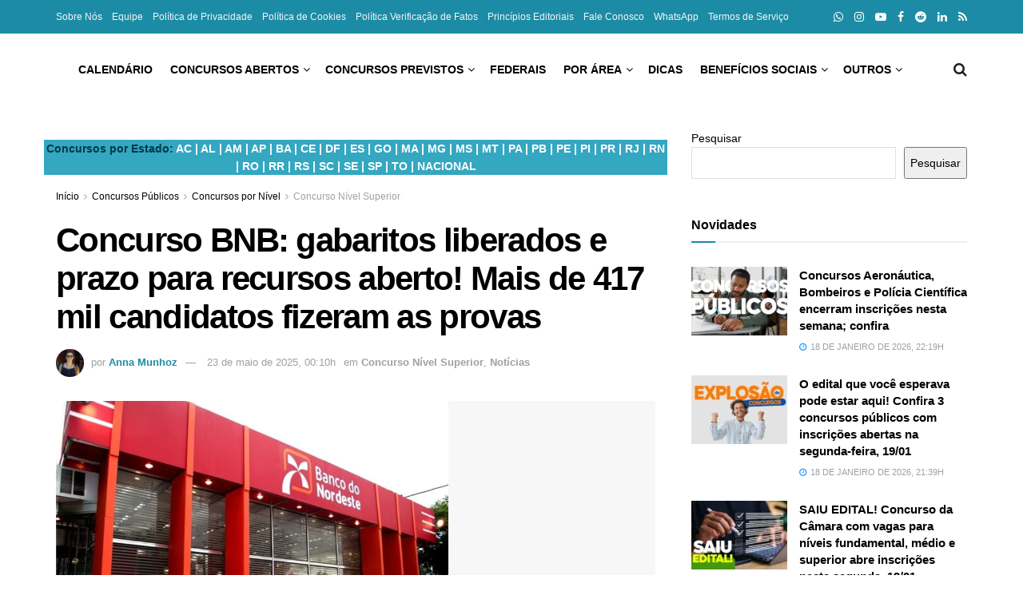

--- FILE ---
content_type: text/html; charset=UTF-8
request_url: https://noticiasconcursos.com.br/concurso-bnb-gabaritos-liberados-e-prazo-para-recursos-aberto-mais-de-417-mil-candidatos-fizeram-as-provas/
body_size: 95279
content:
<!doctype html>
<!--[if lt IE 7]> <html class="no-js lt-ie9 lt-ie8 lt-ie7" lang="pt-BR"> <![endif]-->
<!--[if IE 7]>    <html class="no-js lt-ie9 lt-ie8" lang="pt-BR"> <![endif]-->
<!--[if IE 8]>    <html class="no-js lt-ie9" lang="pt-BR"> <![endif]-->
<!--[if IE 9]>    <html class="no-js lt-ie10" lang="pt-BR"> <![endif]-->
<!--[if gt IE 8]><!--> <html class="no-js" lang="pt-BR"> <!--<![endif]-->
<head><meta http-equiv="Content-Type" content="text/html; charset=UTF-8" /><script>if(navigator.userAgent.match(/MSIE|Internet Explorer/i)||navigator.userAgent.match(/Trident\/7\..*?rv:11/i)){var href=document.location.href;if(!href.match(/[?&]nowprocket/)){if(href.indexOf("?")==-1){if(href.indexOf("#")==-1){document.location.href=href+"?nowprocket=1"}else{document.location.href=href.replace("#","?nowprocket=1#")}}else{if(href.indexOf("#")==-1){document.location.href=href+"&nowprocket=1"}else{document.location.href=href.replace("#","&nowprocket=1#")}}}}</script><script>(()=>{class RocketLazyLoadScripts{constructor(){this.v="2.0.4",this.userEvents=["keydown","keyup","mousedown","mouseup","mousemove","mouseover","mouseout","touchmove","touchstart","touchend","touchcancel","wheel","click","dblclick","input"],this.attributeEvents=["onblur","onclick","oncontextmenu","ondblclick","onfocus","onmousedown","onmouseenter","onmouseleave","onmousemove","onmouseout","onmouseover","onmouseup","onmousewheel","onscroll","onsubmit"]}async t(){this.i(),this.o(),/iP(ad|hone)/.test(navigator.userAgent)&&this.h(),this.u(),this.l(this),this.m(),this.k(this),this.p(this),this._(),await Promise.all([this.R(),this.L()]),this.lastBreath=Date.now(),this.S(this),this.P(),this.D(),this.O(),this.M(),await this.C(this.delayedScripts.normal),await this.C(this.delayedScripts.defer),await this.C(this.delayedScripts.async),await this.T(),await this.F(),await this.j(),await this.A(),window.dispatchEvent(new Event("rocket-allScriptsLoaded")),this.everythingLoaded=!0,this.lastTouchEnd&&await new Promise(t=>setTimeout(t,500-Date.now()+this.lastTouchEnd)),this.I(),this.H(),this.U(),this.W()}i(){this.CSPIssue=sessionStorage.getItem("rocketCSPIssue"),document.addEventListener("securitypolicyviolation",t=>{this.CSPIssue||"script-src-elem"!==t.violatedDirective||"data"!==t.blockedURI||(this.CSPIssue=!0,sessionStorage.setItem("rocketCSPIssue",!0))},{isRocket:!0})}o(){window.addEventListener("pageshow",t=>{this.persisted=t.persisted,this.realWindowLoadedFired=!0},{isRocket:!0}),window.addEventListener("pagehide",()=>{this.onFirstUserAction=null},{isRocket:!0})}h(){let t;function e(e){t=e}window.addEventListener("touchstart",e,{isRocket:!0}),window.addEventListener("touchend",function i(o){o.changedTouches[0]&&t.changedTouches[0]&&Math.abs(o.changedTouches[0].pageX-t.changedTouches[0].pageX)<10&&Math.abs(o.changedTouches[0].pageY-t.changedTouches[0].pageY)<10&&o.timeStamp-t.timeStamp<200&&(window.removeEventListener("touchstart",e,{isRocket:!0}),window.removeEventListener("touchend",i,{isRocket:!0}),"INPUT"===o.target.tagName&&"text"===o.target.type||(o.target.dispatchEvent(new TouchEvent("touchend",{target:o.target,bubbles:!0})),o.target.dispatchEvent(new MouseEvent("mouseover",{target:o.target,bubbles:!0})),o.target.dispatchEvent(new PointerEvent("click",{target:o.target,bubbles:!0,cancelable:!0,detail:1,clientX:o.changedTouches[0].clientX,clientY:o.changedTouches[0].clientY})),event.preventDefault()))},{isRocket:!0})}q(t){this.userActionTriggered||("mousemove"!==t.type||this.firstMousemoveIgnored?"keyup"===t.type||"mouseover"===t.type||"mouseout"===t.type||(this.userActionTriggered=!0,this.onFirstUserAction&&this.onFirstUserAction()):this.firstMousemoveIgnored=!0),"click"===t.type&&t.preventDefault(),t.stopPropagation(),t.stopImmediatePropagation(),"touchstart"===this.lastEvent&&"touchend"===t.type&&(this.lastTouchEnd=Date.now()),"click"===t.type&&(this.lastTouchEnd=0),this.lastEvent=t.type,t.composedPath&&t.composedPath()[0].getRootNode()instanceof ShadowRoot&&(t.rocketTarget=t.composedPath()[0]),this.savedUserEvents.push(t)}u(){this.savedUserEvents=[],this.userEventHandler=this.q.bind(this),this.userEvents.forEach(t=>window.addEventListener(t,this.userEventHandler,{passive:!1,isRocket:!0})),document.addEventListener("visibilitychange",this.userEventHandler,{isRocket:!0})}U(){this.userEvents.forEach(t=>window.removeEventListener(t,this.userEventHandler,{passive:!1,isRocket:!0})),document.removeEventListener("visibilitychange",this.userEventHandler,{isRocket:!0}),this.savedUserEvents.forEach(t=>{(t.rocketTarget||t.target).dispatchEvent(new window[t.constructor.name](t.type,t))})}m(){const t="return false",e=Array.from(this.attributeEvents,t=>"data-rocket-"+t),i="["+this.attributeEvents.join("],[")+"]",o="[data-rocket-"+this.attributeEvents.join("],[data-rocket-")+"]",s=(e,i,o)=>{o&&o!==t&&(e.setAttribute("data-rocket-"+i,o),e["rocket"+i]=new Function("event",o),e.setAttribute(i,t))};new MutationObserver(t=>{for(const n of t)"attributes"===n.type&&(n.attributeName.startsWith("data-rocket-")||this.everythingLoaded?n.attributeName.startsWith("data-rocket-")&&this.everythingLoaded&&this.N(n.target,n.attributeName.substring(12)):s(n.target,n.attributeName,n.target.getAttribute(n.attributeName))),"childList"===n.type&&n.addedNodes.forEach(t=>{if(t.nodeType===Node.ELEMENT_NODE)if(this.everythingLoaded)for(const i of[t,...t.querySelectorAll(o)])for(const t of i.getAttributeNames())e.includes(t)&&this.N(i,t.substring(12));else for(const e of[t,...t.querySelectorAll(i)])for(const t of e.getAttributeNames())this.attributeEvents.includes(t)&&s(e,t,e.getAttribute(t))})}).observe(document,{subtree:!0,childList:!0,attributeFilter:[...this.attributeEvents,...e]})}I(){this.attributeEvents.forEach(t=>{document.querySelectorAll("[data-rocket-"+t+"]").forEach(e=>{this.N(e,t)})})}N(t,e){const i=t.getAttribute("data-rocket-"+e);i&&(t.setAttribute(e,i),t.removeAttribute("data-rocket-"+e))}k(t){Object.defineProperty(HTMLElement.prototype,"onclick",{get(){return this.rocketonclick||null},set(e){this.rocketonclick=e,this.setAttribute(t.everythingLoaded?"onclick":"data-rocket-onclick","this.rocketonclick(event)")}})}S(t){function e(e,i){let o=e[i];e[i]=null,Object.defineProperty(e,i,{get:()=>o,set(s){t.everythingLoaded?o=s:e["rocket"+i]=o=s}})}e(document,"onreadystatechange"),e(window,"onload"),e(window,"onpageshow");try{Object.defineProperty(document,"readyState",{get:()=>t.rocketReadyState,set(e){t.rocketReadyState=e},configurable:!0}),document.readyState="loading"}catch(t){console.log("WPRocket DJE readyState conflict, bypassing")}}l(t){this.originalAddEventListener=EventTarget.prototype.addEventListener,this.originalRemoveEventListener=EventTarget.prototype.removeEventListener,this.savedEventListeners=[],EventTarget.prototype.addEventListener=function(e,i,o){o&&o.isRocket||!t.B(e,this)&&!t.userEvents.includes(e)||t.B(e,this)&&!t.userActionTriggered||e.startsWith("rocket-")||t.everythingLoaded?t.originalAddEventListener.call(this,e,i,o):(t.savedEventListeners.push({target:this,remove:!1,type:e,func:i,options:o}),"mouseenter"!==e&&"mouseleave"!==e||t.originalAddEventListener.call(this,e,t.savedUserEvents.push,o))},EventTarget.prototype.removeEventListener=function(e,i,o){o&&o.isRocket||!t.B(e,this)&&!t.userEvents.includes(e)||t.B(e,this)&&!t.userActionTriggered||e.startsWith("rocket-")||t.everythingLoaded?t.originalRemoveEventListener.call(this,e,i,o):t.savedEventListeners.push({target:this,remove:!0,type:e,func:i,options:o})}}J(t,e){this.savedEventListeners=this.savedEventListeners.filter(i=>{let o=i.type,s=i.target||window;return e!==o||t!==s||(this.B(o,s)&&(i.type="rocket-"+o),this.$(i),!1)})}H(){EventTarget.prototype.addEventListener=this.originalAddEventListener,EventTarget.prototype.removeEventListener=this.originalRemoveEventListener,this.savedEventListeners.forEach(t=>this.$(t))}$(t){t.remove?this.originalRemoveEventListener.call(t.target,t.type,t.func,t.options):this.originalAddEventListener.call(t.target,t.type,t.func,t.options)}p(t){let e;function i(e){return t.everythingLoaded?e:e.split(" ").map(t=>"load"===t||t.startsWith("load.")?"rocket-jquery-load":t).join(" ")}function o(o){function s(e){const s=o.fn[e];o.fn[e]=o.fn.init.prototype[e]=function(){return this[0]===window&&t.userActionTriggered&&("string"==typeof arguments[0]||arguments[0]instanceof String?arguments[0]=i(arguments[0]):"object"==typeof arguments[0]&&Object.keys(arguments[0]).forEach(t=>{const e=arguments[0][t];delete arguments[0][t],arguments[0][i(t)]=e})),s.apply(this,arguments),this}}if(o&&o.fn&&!t.allJQueries.includes(o)){const e={DOMContentLoaded:[],"rocket-DOMContentLoaded":[]};for(const t in e)document.addEventListener(t,()=>{e[t].forEach(t=>t())},{isRocket:!0});o.fn.ready=o.fn.init.prototype.ready=function(i){function s(){parseInt(o.fn.jquery)>2?setTimeout(()=>i.bind(document)(o)):i.bind(document)(o)}return"function"==typeof i&&(t.realDomReadyFired?!t.userActionTriggered||t.fauxDomReadyFired?s():e["rocket-DOMContentLoaded"].push(s):e.DOMContentLoaded.push(s)),o([])},s("on"),s("one"),s("off"),t.allJQueries.push(o)}e=o}t.allJQueries=[],o(window.jQuery),Object.defineProperty(window,"jQuery",{get:()=>e,set(t){o(t)}})}P(){const t=new Map;document.write=document.writeln=function(e){const i=document.currentScript,o=document.createRange(),s=i.parentElement;let n=t.get(i);void 0===n&&(n=i.nextSibling,t.set(i,n));const c=document.createDocumentFragment();o.setStart(c,0),c.appendChild(o.createContextualFragment(e)),s.insertBefore(c,n)}}async R(){return new Promise(t=>{this.userActionTriggered?t():this.onFirstUserAction=t})}async L(){return new Promise(t=>{document.addEventListener("DOMContentLoaded",()=>{this.realDomReadyFired=!0,t()},{isRocket:!0})})}async j(){return this.realWindowLoadedFired?Promise.resolve():new Promise(t=>{window.addEventListener("load",t,{isRocket:!0})})}M(){this.pendingScripts=[];this.scriptsMutationObserver=new MutationObserver(t=>{for(const e of t)e.addedNodes.forEach(t=>{"SCRIPT"!==t.tagName||t.noModule||t.isWPRocket||this.pendingScripts.push({script:t,promise:new Promise(e=>{const i=()=>{const i=this.pendingScripts.findIndex(e=>e.script===t);i>=0&&this.pendingScripts.splice(i,1),e()};t.addEventListener("load",i,{isRocket:!0}),t.addEventListener("error",i,{isRocket:!0}),setTimeout(i,1e3)})})})}),this.scriptsMutationObserver.observe(document,{childList:!0,subtree:!0})}async F(){await this.X(),this.pendingScripts.length?(await this.pendingScripts[0].promise,await this.F()):this.scriptsMutationObserver.disconnect()}D(){this.delayedScripts={normal:[],async:[],defer:[]},document.querySelectorAll("script[type$=rocketlazyloadscript]").forEach(t=>{t.hasAttribute("data-rocket-src")?t.hasAttribute("async")&&!1!==t.async?this.delayedScripts.async.push(t):t.hasAttribute("defer")&&!1!==t.defer||"module"===t.getAttribute("data-rocket-type")?this.delayedScripts.defer.push(t):this.delayedScripts.normal.push(t):this.delayedScripts.normal.push(t)})}async _(){await this.L();let t=[];document.querySelectorAll("script[type$=rocketlazyloadscript][data-rocket-src]").forEach(e=>{let i=e.getAttribute("data-rocket-src");if(i&&!i.startsWith("data:")){i.startsWith("//")&&(i=location.protocol+i);try{const o=new URL(i).origin;o!==location.origin&&t.push({src:o,crossOrigin:e.crossOrigin||"module"===e.getAttribute("data-rocket-type")})}catch(t){}}}),t=[...new Map(t.map(t=>[JSON.stringify(t),t])).values()],this.Y(t,"preconnect")}async G(t){if(await this.K(),!0!==t.noModule||!("noModule"in HTMLScriptElement.prototype))return new Promise(e=>{let i;function o(){(i||t).setAttribute("data-rocket-status","executed"),e()}try{if(navigator.userAgent.includes("Firefox/")||""===navigator.vendor||this.CSPIssue)i=document.createElement("script"),[...t.attributes].forEach(t=>{let e=t.nodeName;"type"!==e&&("data-rocket-type"===e&&(e="type"),"data-rocket-src"===e&&(e="src"),i.setAttribute(e,t.nodeValue))}),t.text&&(i.text=t.text),t.nonce&&(i.nonce=t.nonce),i.hasAttribute("src")?(i.addEventListener("load",o,{isRocket:!0}),i.addEventListener("error",()=>{i.setAttribute("data-rocket-status","failed-network"),e()},{isRocket:!0}),setTimeout(()=>{i.isConnected||e()},1)):(i.text=t.text,o()),i.isWPRocket=!0,t.parentNode.replaceChild(i,t);else{const i=t.getAttribute("data-rocket-type"),s=t.getAttribute("data-rocket-src");i?(t.type=i,t.removeAttribute("data-rocket-type")):t.removeAttribute("type"),t.addEventListener("load",o,{isRocket:!0}),t.addEventListener("error",i=>{this.CSPIssue&&i.target.src.startsWith("data:")?(console.log("WPRocket: CSP fallback activated"),t.removeAttribute("src"),this.G(t).then(e)):(t.setAttribute("data-rocket-status","failed-network"),e())},{isRocket:!0}),s?(t.fetchPriority="high",t.removeAttribute("data-rocket-src"),t.src=s):t.src="data:text/javascript;base64,"+window.btoa(unescape(encodeURIComponent(t.text)))}}catch(i){t.setAttribute("data-rocket-status","failed-transform"),e()}});t.setAttribute("data-rocket-status","skipped")}async C(t){const e=t.shift();return e?(e.isConnected&&await this.G(e),this.C(t)):Promise.resolve()}O(){this.Y([...this.delayedScripts.normal,...this.delayedScripts.defer,...this.delayedScripts.async],"preload")}Y(t,e){this.trash=this.trash||[];let i=!0;var o=document.createDocumentFragment();t.forEach(t=>{const s=t.getAttribute&&t.getAttribute("data-rocket-src")||t.src;if(s&&!s.startsWith("data:")){const n=document.createElement("link");n.href=s,n.rel=e,"preconnect"!==e&&(n.as="script",n.fetchPriority=i?"high":"low"),t.getAttribute&&"module"===t.getAttribute("data-rocket-type")&&(n.crossOrigin=!0),t.crossOrigin&&(n.crossOrigin=t.crossOrigin),t.integrity&&(n.integrity=t.integrity),t.nonce&&(n.nonce=t.nonce),o.appendChild(n),this.trash.push(n),i=!1}}),document.head.appendChild(o)}W(){this.trash.forEach(t=>t.remove())}async T(){try{document.readyState="interactive"}catch(t){}this.fauxDomReadyFired=!0;try{await this.K(),this.J(document,"readystatechange"),document.dispatchEvent(new Event("rocket-readystatechange")),await this.K(),document.rocketonreadystatechange&&document.rocketonreadystatechange(),await this.K(),this.J(document,"DOMContentLoaded"),document.dispatchEvent(new Event("rocket-DOMContentLoaded")),await this.K(),this.J(window,"DOMContentLoaded"),window.dispatchEvent(new Event("rocket-DOMContentLoaded"))}catch(t){console.error(t)}}async A(){try{document.readyState="complete"}catch(t){}try{await this.K(),this.J(document,"readystatechange"),document.dispatchEvent(new Event("rocket-readystatechange")),await this.K(),document.rocketonreadystatechange&&document.rocketonreadystatechange(),await this.K(),this.J(window,"load"),window.dispatchEvent(new Event("rocket-load")),await this.K(),window.rocketonload&&window.rocketonload(),await this.K(),this.allJQueries.forEach(t=>t(window).trigger("rocket-jquery-load")),await this.K(),this.J(window,"pageshow");const t=new Event("rocket-pageshow");t.persisted=this.persisted,window.dispatchEvent(t),await this.K(),window.rocketonpageshow&&window.rocketonpageshow({persisted:this.persisted})}catch(t){console.error(t)}}async K(){Date.now()-this.lastBreath>45&&(await this.X(),this.lastBreath=Date.now())}async X(){return document.hidden?new Promise(t=>setTimeout(t)):new Promise(t=>requestAnimationFrame(t))}B(t,e){return e===document&&"readystatechange"===t||(e===document&&"DOMContentLoaded"===t||(e===window&&"DOMContentLoaded"===t||(e===window&&"load"===t||e===window&&"pageshow"===t)))}static run(){(new RocketLazyLoadScripts).t()}}RocketLazyLoadScripts.run()})();</script>
    
    <meta name='viewport' content='width=device-width, initial-scale=1, user-scalable=yes' />
    <link rel="profile" href="https://gmpg.org/xfn/11" />
    <link rel="pingback" href="https://noticiasconcursos.com.br/xmlrpc.php" />
    <meta name='robots' content='index, follow, max-image-preview:large, max-snippet:-1, max-video-preview:-1' />
<meta property="og:type" content="article">
<meta property="og:title" content="Concurso BNB: gabaritos liberados e prazo para recursos aberto! Mais de 417 mil candidatos fizeram as provas">
<meta property="og:site_name" content="Notícias Concursos">
<meta property="og:description" content="Edital do concurso do Banco do Nordeste oferta vagas para analista de nível médio com salários iniciais de quase R$">
<meta property="og:url" content="https://noticiasconcursos.com.br/concurso-bnb-gabaritos-liberados-e-prazo-para-recursos-aberto-mais-de-417-mil-candidatos-fizeram-as-provas/">
<meta property="og:locale" content="pt_BR">
<meta property="og:image" content="https://noticiasconcursos.com.br/wp-content/uploads/2024/04/noticiasconcursos.com.br-bnb-concurso-1.jpg">
<meta property="og:image:height" content="1153">
<meta property="og:image:width" content="1509">
<meta property="article:published_time" content="2024-04-29T11:40:58-03:00">
<meta property="article:modified_time" content="2025-05-23T00:10:00-03:00">
<meta property="article:section" content="Concurso Nível Superior">
<meta property="article:tag" content="concurso BNB">
<meta property="article:tag" content="concursos bancários">
<meta property="article:tag" content="concursos públicos">
<meta name="twitter:card" content="summary_large_image">
<meta name="twitter:title" content="Concurso BNB: gabaritos liberados e prazo para recursos aberto! Mais de 417 mil candidatos fizeram as provas">
<meta name="twitter:description" content="Edital do concurso do Banco do Nordeste oferta vagas para analista de nível médio com salários iniciais de quase R$">
<meta name="twitter:url" content="https://noticiasconcursos.com.br/concurso-bnb-gabaritos-liberados-e-prazo-para-recursos-aberto-mais-de-417-mil-candidatos-fizeram-as-provas/">
<meta name="twitter:site" content="">
<meta name="twitter:image" content="https://noticiasconcursos.com.br/wp-content/uploads/2024/04/noticiasconcursos.com.br-bnb-concurso-1.jpg">
<meta name="twitter:image:width" content="1509">
<meta name="twitter:image:height" content="1153">
			<script type="rocketlazyloadscript" data-rocket-type="text/javascript">
			  var jnews_ajax_url = '/?ajax-request=jnews'
			</script>
			<script type="rocketlazyloadscript" data-rocket-type="text/javascript">;window.jnews=window.jnews||{},window.jnews.library=window.jnews.library||{},window.jnews.library=function(){"use strict";var e=this;e.win=window,e.doc=document,e.noop=function(){},e.globalBody=e.doc.getElementsByTagName("body")[0],e.globalBody=e.globalBody?e.globalBody:e.doc,e.win.jnewsDataStorage=e.win.jnewsDataStorage||{_storage:new WeakMap,put:function(e,t,n){this._storage.has(e)||this._storage.set(e,new Map),this._storage.get(e).set(t,n)},get:function(e,t){return this._storage.get(e).get(t)},has:function(e,t){return this._storage.has(e)&&this._storage.get(e).has(t)},remove:function(e,t){var n=this._storage.get(e).delete(t);return 0===!this._storage.get(e).size&&this._storage.delete(e),n}},e.windowWidth=function(){return e.win.innerWidth||e.docEl.clientWidth||e.globalBody.clientWidth},e.windowHeight=function(){return e.win.innerHeight||e.docEl.clientHeight||e.globalBody.clientHeight},e.requestAnimationFrame=e.win.requestAnimationFrame||e.win.webkitRequestAnimationFrame||e.win.mozRequestAnimationFrame||e.win.msRequestAnimationFrame||window.oRequestAnimationFrame||function(e){return setTimeout(e,1e3/60)},e.cancelAnimationFrame=e.win.cancelAnimationFrame||e.win.webkitCancelAnimationFrame||e.win.webkitCancelRequestAnimationFrame||e.win.mozCancelAnimationFrame||e.win.msCancelRequestAnimationFrame||e.win.oCancelRequestAnimationFrame||function(e){clearTimeout(e)},e.classListSupport="classList"in document.createElement("_"),e.hasClass=e.classListSupport?function(e,t){return e.classList.contains(t)}:function(e,t){return e.className.indexOf(t)>=0},e.addClass=e.classListSupport?function(t,n){e.hasClass(t,n)||t.classList.add(n)}:function(t,n){e.hasClass(t,n)||(t.className+=" "+n)},e.removeClass=e.classListSupport?function(t,n){e.hasClass(t,n)&&t.classList.remove(n)}:function(t,n){e.hasClass(t,n)&&(t.className=t.className.replace(n,""))},e.objKeys=function(e){var t=[];for(var n in e)Object.prototype.hasOwnProperty.call(e,n)&&t.push(n);return t},e.isObjectSame=function(e,t){var n=!0;return JSON.stringify(e)!==JSON.stringify(t)&&(n=!1),n},e.extend=function(){for(var e,t,n,o=arguments[0]||{},i=1,a=arguments.length;i<a;i++)if(null!==(e=arguments[i]))for(t in e)o!==(n=e[t])&&void 0!==n&&(o[t]=n);return o},e.dataStorage=e.win.jnewsDataStorage,e.isVisible=function(e){return 0!==e.offsetWidth&&0!==e.offsetHeight||e.getBoundingClientRect().length},e.getHeight=function(e){return e.offsetHeight||e.clientHeight||e.getBoundingClientRect().height},e.getWidth=function(e){return e.offsetWidth||e.clientWidth||e.getBoundingClientRect().width},e.supportsPassive=!1;try{var t=Object.defineProperty({},"passive",{get:function(){e.supportsPassive=!0}});"createEvent"in e.doc?e.win.addEventListener("test",null,t):"fireEvent"in e.doc&&e.win.attachEvent("test",null)}catch(e){}e.passiveOption=!!e.supportsPassive&&{passive:!0},e.setStorage=function(e,t){e="jnews-"+e;var n={expired:Math.floor(((new Date).getTime()+432e5)/1e3)};t=Object.assign(n,t);localStorage.setItem(e,JSON.stringify(t))},e.getStorage=function(e){e="jnews-"+e;var t=localStorage.getItem(e);return null!==t&&0<t.length?JSON.parse(localStorage.getItem(e)):{}},e.expiredStorage=function(){var t,n="jnews-";for(var o in localStorage)o.indexOf(n)>-1&&"undefined"!==(t=e.getStorage(o.replace(n,""))).expired&&t.expired<Math.floor((new Date).getTime()/1e3)&&localStorage.removeItem(o)},e.addEvents=function(t,n,o){for(var i in n){var a=["touchstart","touchmove"].indexOf(i)>=0&&!o&&e.passiveOption;"createEvent"in e.doc?t.addEventListener(i,n[i],a):"fireEvent"in e.doc&&t.attachEvent("on"+i,n[i])}},e.removeEvents=function(t,n){for(var o in n)"createEvent"in e.doc?t.removeEventListener(o,n[o]):"fireEvent"in e.doc&&t.detachEvent("on"+o,n[o])},e.triggerEvents=function(t,n,o){var i;o=o||{detail:null};return"createEvent"in e.doc?(!(i=e.doc.createEvent("CustomEvent")||new CustomEvent(n)).initCustomEvent||i.initCustomEvent(n,!0,!1,o),void t.dispatchEvent(i)):"fireEvent"in e.doc?((i=e.doc.createEventObject()).eventType=n,void t.fireEvent("on"+i.eventType,i)):void 0},e.getParents=function(t,n){void 0===n&&(n=e.doc);for(var o=[],i=t.parentNode,a=!1;!a;)if(i){var r=i;r.querySelectorAll(n).length?a=!0:(o.push(r),i=r.parentNode)}else o=[],a=!0;return o},e.forEach=function(e,t,n){for(var o=0,i=e.length;o<i;o++)t.call(n,e[o],o)},e.getText=function(e){return e.innerText||e.textContent},e.setText=function(e,t){var n="object"==typeof t?t.innerText||t.textContent:t;e.innerText&&(e.innerText=n),e.textContent&&(e.textContent=n)},e.httpBuildQuery=function(t){return e.objKeys(t).reduce(function t(n){var o=arguments.length>1&&void 0!==arguments[1]?arguments[1]:null;return function(i,a){var r=n[a];a=encodeURIComponent(a);var s=o?"".concat(o,"[").concat(a,"]"):a;return null==r||"function"==typeof r?(i.push("".concat(s,"=")),i):["number","boolean","string"].includes(typeof r)?(i.push("".concat(s,"=").concat(encodeURIComponent(r))),i):(i.push(e.objKeys(r).reduce(t(r,s),[]).join("&")),i)}}(t),[]).join("&")},e.get=function(t,n,o,i){return o="function"==typeof o?o:e.noop,e.ajax("GET",t,n,o,i)},e.post=function(t,n,o,i){return o="function"==typeof o?o:e.noop,e.ajax("POST",t,n,o,i)},e.ajax=function(t,n,o,i,a){var r=new XMLHttpRequest,s=n,c=e.httpBuildQuery(o);if(t=-1!=["GET","POST"].indexOf(t)?t:"GET",r.open(t,s+("GET"==t?"?"+c:""),!0),"POST"==t&&r.setRequestHeader("Content-type","application/x-www-form-urlencoded"),r.setRequestHeader("X-Requested-With","XMLHttpRequest"),r.onreadystatechange=function(){4===r.readyState&&200<=r.status&&300>r.status&&"function"==typeof i&&i.call(void 0,r.response)},void 0!==a&&!a){return{xhr:r,send:function(){r.send("POST"==t?c:null)}}}return r.send("POST"==t?c:null),{xhr:r}},e.scrollTo=function(t,n,o){function i(e,t,n){this.start=this.position(),this.change=e-this.start,this.currentTime=0,this.increment=20,this.duration=void 0===n?500:n,this.callback=t,this.finish=!1,this.animateScroll()}return Math.easeInOutQuad=function(e,t,n,o){return(e/=o/2)<1?n/2*e*e+t:-n/2*(--e*(e-2)-1)+t},i.prototype.stop=function(){this.finish=!0},i.prototype.move=function(t){e.doc.documentElement.scrollTop=t,e.globalBody.parentNode.scrollTop=t,e.globalBody.scrollTop=t},i.prototype.position=function(){return e.doc.documentElement.scrollTop||e.globalBody.parentNode.scrollTop||e.globalBody.scrollTop},i.prototype.animateScroll=function(){this.currentTime+=this.increment;var t=Math.easeInOutQuad(this.currentTime,this.start,this.change,this.duration);this.move(t),this.currentTime<this.duration&&!this.finish?e.requestAnimationFrame.call(e.win,this.animateScroll.bind(this)):this.callback&&"function"==typeof this.callback&&this.callback()},new i(t,n,o)},e.unwrap=function(t){var n,o=t;e.forEach(t,(function(e,t){n?n+=e:n=e})),o.replaceWith(n)},e.performance={start:function(e){performance.mark(e+"Start")},stop:function(e){performance.mark(e+"End"),performance.measure(e,e+"Start",e+"End")}},e.fps=function(){var t=0,n=0,o=0;!function(){var i=t=0,a=0,r=0,s=document.getElementById("fpsTable"),c=function(t){void 0===document.getElementsByTagName("body")[0]?e.requestAnimationFrame.call(e.win,(function(){c(t)})):document.getElementsByTagName("body")[0].appendChild(t)};null===s&&((s=document.createElement("div")).style.position="fixed",s.style.top="120px",s.style.left="10px",s.style.width="100px",s.style.height="20px",s.style.border="1px solid black",s.style.fontSize="11px",s.style.zIndex="100000",s.style.backgroundColor="white",s.id="fpsTable",c(s));var l=function(){o++,n=Date.now(),(a=(o/(r=(n-t)/1e3)).toPrecision(2))!=i&&(i=a,s.innerHTML=i+"fps"),1<r&&(t=n,o=0),e.requestAnimationFrame.call(e.win,l)};l()}()},e.instr=function(e,t){for(var n=0;n<t.length;n++)if(-1!==e.toLowerCase().indexOf(t[n].toLowerCase()))return!0},e.winLoad=function(t,n){function o(o){if("complete"===e.doc.readyState||"interactive"===e.doc.readyState)return!o||n?setTimeout(t,n||1):t(o),1}o()||e.addEvents(e.win,{load:o})},e.docReady=function(t,n){function o(o){if("complete"===e.doc.readyState||"interactive"===e.doc.readyState)return!o||n?setTimeout(t,n||1):t(o),1}o()||e.addEvents(e.doc,{DOMContentLoaded:o})},e.fireOnce=function(){e.docReady((function(){e.assets=e.assets||[],e.assets.length&&(e.boot(),e.load_assets())}),50)},e.boot=function(){e.length&&e.doc.querySelectorAll("style[media]").forEach((function(e){"not all"==e.getAttribute("media")&&e.removeAttribute("media")}))},e.create_js=function(t,n){var o=e.doc.createElement("script");switch(o.setAttribute("src",t),n){case"defer":o.setAttribute("defer",!0);break;case"async":o.setAttribute("async",!0);break;case"deferasync":o.setAttribute("defer",!0),o.setAttribute("async",!0)}e.globalBody.appendChild(o)},e.load_assets=function(){"object"==typeof e.assets&&e.forEach(e.assets.slice(0),(function(t,n){var o="";t.defer&&(o+="defer"),t.async&&(o+="async"),e.create_js(t.url,o);var i=e.assets.indexOf(t);i>-1&&e.assets.splice(i,1)})),e.assets=jnewsoption.au_scripts=window.jnewsads=[]},e.setCookie=function(e,t,n){var o="";if(n){var i=new Date;i.setTime(i.getTime()+24*n*60*60*1e3),o="; expires="+i.toUTCString()}document.cookie=e+"="+(t||"")+o+"; path=/"},e.getCookie=function(e){for(var t=e+"=",n=document.cookie.split(";"),o=0;o<n.length;o++){for(var i=n[o];" "==i.charAt(0);)i=i.substring(1,i.length);if(0==i.indexOf(t))return i.substring(t.length,i.length)}return null},e.eraseCookie=function(e){document.cookie=e+"=; Path=/; Expires=Thu, 01 Jan 1970 00:00:01 GMT;"},e.docReady((function(){e.globalBody=e.globalBody==e.doc?e.doc.getElementsByTagName("body")[0]:e.globalBody,e.globalBody=e.globalBody?e.globalBody:e.doc})),e.winLoad((function(){e.winLoad((function(){var t=!1;if(void 0!==window.jnewsadmin)if(void 0!==window.file_version_checker){var n=e.objKeys(window.file_version_checker);n.length?n.forEach((function(e){t||"10.0.4"===window.file_version_checker[e]||(t=!0)})):t=!0}else t=!0;t&&(window.jnewsHelper.getMessage(),window.jnewsHelper.getNotice())}),2500)}))},window.jnews.library=new window.jnews.library;</script>
	<!-- This site is optimized with the Yoast SEO Premium plugin v26.7 (Yoast SEO v26.7) - https://yoast.com/wordpress/plugins/seo/ -->
	<title>Concurso BNB: gabaritos liberados e prazo para recursos aberto! Mais de 417 mil candidatos fizeram as provas - Notícias Concursos</title>
<style id="wpr-usedcss">img:is([sizes=auto i],[sizes^="auto," i]){contain-intrinsic-size:3000px 1500px}:where(.wp-block-button__link){border-radius:9999px;box-shadow:none;padding:calc(.667em + 2px) calc(1.333em + 2px);text-decoration:none}:root :where(.wp-block-button .wp-block-button__link.is-style-outline),:root :where(.wp-block-button.is-style-outline>.wp-block-button__link){border:2px solid;padding:.667em 1.333em}:root :where(.wp-block-button .wp-block-button__link.is-style-outline:not(.has-text-color)),:root :where(.wp-block-button.is-style-outline>.wp-block-button__link:not(.has-text-color)){color:currentColor}:root :where(.wp-block-button .wp-block-button__link.is-style-outline:not(.has-background)),:root :where(.wp-block-button.is-style-outline>.wp-block-button__link:not(.has-background)){background-color:initial;background-image:none}:where(.wp-block-calendar table:not(.has-background) th){background:#ddd}:where(.wp-block-columns){margin-bottom:1.75em}:where(.wp-block-columns.has-background){padding:1.25em 2.375em}:where(.wp-block-post-comments input[type=submit]){border:none}:where(.wp-block-cover-image:not(.has-text-color)),:where(.wp-block-cover:not(.has-text-color)){color:#fff}:where(.wp-block-cover-image.is-light:not(.has-text-color)),:where(.wp-block-cover.is-light:not(.has-text-color)){color:#000}:root :where(.wp-block-cover h1:not(.has-text-color)),:root :where(.wp-block-cover h2:not(.has-text-color)),:root :where(.wp-block-cover h3:not(.has-text-color)),:root :where(.wp-block-cover h4:not(.has-text-color)),:root :where(.wp-block-cover h5:not(.has-text-color)),:root :where(.wp-block-cover h6:not(.has-text-color)),:root :where(.wp-block-cover p:not(.has-text-color)){color:inherit}:where(.wp-block-file){margin-bottom:1.5em}:where(.wp-block-file__button){border-radius:2em;display:inline-block;padding:.5em 1em}:where(.wp-block-file__button):is(a):active,:where(.wp-block-file__button):is(a):focus,:where(.wp-block-file__button):is(a):hover,:where(.wp-block-file__button):is(a):visited{box-shadow:none;color:#fff;opacity:.85;text-decoration:none}:where(.wp-block-group.wp-block-group-is-layout-constrained){position:relative}.wp-block-image>a,.wp-block-image>figure>a{display:inline-block}.wp-block-image img{box-sizing:border-box;height:auto;max-width:100%;vertical-align:bottom}@media not (prefers-reduced-motion){.wp-block-image img.hide{visibility:hidden}.wp-block-image img.show{animation:.4s show-content-image}}.wp-block-image[style*=border-radius] img,.wp-block-image[style*=border-radius]>a{border-radius:inherit}.wp-block-image.aligncenter{text-align:center}.wp-block-image .aligncenter,.wp-block-image .alignleft,.wp-block-image.aligncenter,.wp-block-image.alignleft{display:table}.wp-block-image .aligncenter>figcaption,.wp-block-image .alignleft>figcaption,.wp-block-image.aligncenter>figcaption,.wp-block-image.alignleft>figcaption{caption-side:bottom;display:table-caption}.wp-block-image .alignleft{float:left;margin:.5em 1em .5em 0}.wp-block-image .aligncenter{margin-left:auto;margin-right:auto}.wp-block-image :where(figcaption){margin-bottom:1em;margin-top:.5em}:root :where(.wp-block-image.is-style-rounded img,.wp-block-image .is-style-rounded img){border-radius:9999px}.wp-block-image figure{margin:0}@keyframes show-content-image{0%{visibility:hidden}99%{visibility:hidden}to{visibility:visible}}:where(.wp-block-latest-comments:not([style*=line-height] .wp-block-latest-comments__comment)){line-height:1.1}:where(.wp-block-latest-comments:not([style*=line-height] .wp-block-latest-comments__comment-excerpt p)){line-height:1.8}:root :where(.wp-block-latest-posts.is-grid){padding:0}:root :where(.wp-block-latest-posts.wp-block-latest-posts__list){padding-left:0}ul{box-sizing:border-box}:root :where(.wp-block-list.has-background){padding:1.25em 2.375em}:where(.wp-block-navigation.has-background .wp-block-navigation-item a:not(.wp-element-button)),:where(.wp-block-navigation.has-background .wp-block-navigation-submenu a:not(.wp-element-button)){padding:.5em 1em}:where(.wp-block-navigation .wp-block-navigation__submenu-container .wp-block-navigation-item a:not(.wp-element-button)),:where(.wp-block-navigation .wp-block-navigation__submenu-container .wp-block-navigation-submenu a:not(.wp-element-button)),:where(.wp-block-navigation .wp-block-navigation__submenu-container .wp-block-navigation-submenu button.wp-block-navigation-item__content),:where(.wp-block-navigation .wp-block-navigation__submenu-container .wp-block-pages-list__item button.wp-block-navigation-item__content){padding:.5em 1em}:root :where(p.has-background){padding:1.25em 2.375em}:where(p.has-text-color:not(.has-link-color)) a{color:inherit}:where(.wp-block-post-comments-form) input:not([type=submit]),:where(.wp-block-post-comments-form) textarea{border:1px solid #949494;font-family:inherit;font-size:1em}:where(.wp-block-post-comments-form) input:where(:not([type=submit]):not([type=checkbox])),:where(.wp-block-post-comments-form) textarea{padding:calc(.667em + 2px)}:where(.wp-block-post-excerpt){box-sizing:border-box;margin-bottom:var(--wp--style--block-gap);margin-top:var(--wp--style--block-gap)}:where(.wp-block-preformatted.has-background){padding:1.25em 2.375em}.wp-block-search__button{margin-left:10px;word-break:normal}.wp-block-search__button svg{height:1.25em;min-height:24px;min-width:24px;width:1.25em;fill:currentColor;vertical-align:text-bottom}:where(.wp-block-search__button){border:1px solid #ccc;padding:6px 10px}.wp-block-search__inside-wrapper{display:flex;flex:auto;flex-wrap:nowrap;max-width:100%}.wp-block-search__label{width:100%}.wp-block-search__input{appearance:none;border:1px solid #949494;flex-grow:1;margin-left:0;margin-right:0;min-width:3rem;padding:8px;text-decoration:unset!important}:where(.wp-block-search__input){font-family:inherit;font-size:inherit;font-style:inherit;font-weight:inherit;letter-spacing:inherit;line-height:inherit;text-transform:inherit}:where(.wp-block-search__button-inside .wp-block-search__inside-wrapper){border:1px solid #949494;box-sizing:border-box;padding:4px}:where(.wp-block-search__button-inside .wp-block-search__inside-wrapper) .wp-block-search__input{border:none;border-radius:0;padding:0 4px}:where(.wp-block-search__button-inside .wp-block-search__inside-wrapper) .wp-block-search__input:focus{outline:0}:where(.wp-block-search__button-inside .wp-block-search__inside-wrapper) :where(.wp-block-search__button){padding:4px 8px}.wp-block-search.aligncenter .wp-block-search__inside-wrapper{margin:auto}:root :where(.wp-block-separator.is-style-dots){height:auto;line-height:1;text-align:center}:root :where(.wp-block-separator.is-style-dots):before{color:currentColor;content:"···";font-family:serif;font-size:1.5em;letter-spacing:2em;padding-left:2em}:root :where(.wp-block-site-logo.is-style-rounded){border-radius:9999px}:where(.wp-block-social-links:not(.is-style-logos-only)) .wp-social-link{background-color:#f0f0f0;color:#444}:where(.wp-block-social-links:not(.is-style-logos-only)) .wp-social-link-amazon{background-color:#f90;color:#fff}:where(.wp-block-social-links:not(.is-style-logos-only)) .wp-social-link-bandcamp{background-color:#1ea0c3;color:#fff}:where(.wp-block-social-links:not(.is-style-logos-only)) .wp-social-link-behance{background-color:#0757fe;color:#fff}:where(.wp-block-social-links:not(.is-style-logos-only)) .wp-social-link-bluesky{background-color:#0a7aff;color:#fff}:where(.wp-block-social-links:not(.is-style-logos-only)) .wp-social-link-codepen{background-color:#1e1f26;color:#fff}:where(.wp-block-social-links:not(.is-style-logos-only)) .wp-social-link-deviantart{background-color:#02e49b;color:#fff}:where(.wp-block-social-links:not(.is-style-logos-only)) .wp-social-link-discord{background-color:#5865f2;color:#fff}:where(.wp-block-social-links:not(.is-style-logos-only)) .wp-social-link-dribbble{background-color:#e94c89;color:#fff}:where(.wp-block-social-links:not(.is-style-logos-only)) .wp-social-link-dropbox{background-color:#4280ff;color:#fff}:where(.wp-block-social-links:not(.is-style-logos-only)) .wp-social-link-etsy{background-color:#f45800;color:#fff}:where(.wp-block-social-links:not(.is-style-logos-only)) .wp-social-link-facebook{background-color:#0866ff;color:#fff}:where(.wp-block-social-links:not(.is-style-logos-only)) .wp-social-link-fivehundredpx{background-color:#000;color:#fff}:where(.wp-block-social-links:not(.is-style-logos-only)) .wp-social-link-flickr{background-color:#0461dd;color:#fff}:where(.wp-block-social-links:not(.is-style-logos-only)) .wp-social-link-foursquare{background-color:#e65678;color:#fff}:where(.wp-block-social-links:not(.is-style-logos-only)) .wp-social-link-github{background-color:#24292d;color:#fff}:where(.wp-block-social-links:not(.is-style-logos-only)) .wp-social-link-goodreads{background-color:#eceadd;color:#382110}:where(.wp-block-social-links:not(.is-style-logos-only)) .wp-social-link-google{background-color:#ea4434;color:#fff}:where(.wp-block-social-links:not(.is-style-logos-only)) .wp-social-link-gravatar{background-color:#1d4fc4;color:#fff}:where(.wp-block-social-links:not(.is-style-logos-only)) .wp-social-link-instagram{background-color:#f00075;color:#fff}:where(.wp-block-social-links:not(.is-style-logos-only)) .wp-social-link-lastfm{background-color:#e21b24;color:#fff}:where(.wp-block-social-links:not(.is-style-logos-only)) .wp-social-link-linkedin{background-color:#0d66c2;color:#fff}:where(.wp-block-social-links:not(.is-style-logos-only)) .wp-social-link-mastodon{background-color:#3288d4;color:#fff}:where(.wp-block-social-links:not(.is-style-logos-only)) .wp-social-link-medium{background-color:#000;color:#fff}:where(.wp-block-social-links:not(.is-style-logos-only)) .wp-social-link-meetup{background-color:#f6405f;color:#fff}:where(.wp-block-social-links:not(.is-style-logos-only)) .wp-social-link-patreon{background-color:#000;color:#fff}:where(.wp-block-social-links:not(.is-style-logos-only)) .wp-social-link-pinterest{background-color:#e60122;color:#fff}:where(.wp-block-social-links:not(.is-style-logos-only)) .wp-social-link-pocket{background-color:#ef4155;color:#fff}:where(.wp-block-social-links:not(.is-style-logos-only)) .wp-social-link-reddit{background-color:#ff4500;color:#fff}:where(.wp-block-social-links:not(.is-style-logos-only)) .wp-social-link-skype{background-color:#0478d7;color:#fff}:where(.wp-block-social-links:not(.is-style-logos-only)) .wp-social-link-snapchat{background-color:#fefc00;color:#fff;stroke:#000}:where(.wp-block-social-links:not(.is-style-logos-only)) .wp-social-link-soundcloud{background-color:#ff5600;color:#fff}:where(.wp-block-social-links:not(.is-style-logos-only)) .wp-social-link-spotify{background-color:#1bd760;color:#fff}:where(.wp-block-social-links:not(.is-style-logos-only)) .wp-social-link-telegram{background-color:#2aabee;color:#fff}:where(.wp-block-social-links:not(.is-style-logos-only)) .wp-social-link-threads{background-color:#000;color:#fff}:where(.wp-block-social-links:not(.is-style-logos-only)) .wp-social-link-tiktok{background-color:#000;color:#fff}:where(.wp-block-social-links:not(.is-style-logos-only)) .wp-social-link-tumblr{background-color:#011835;color:#fff}:where(.wp-block-social-links:not(.is-style-logos-only)) .wp-social-link-twitch{background-color:#6440a4;color:#fff}:where(.wp-block-social-links:not(.is-style-logos-only)) .wp-social-link-twitter{background-color:#1da1f2;color:#fff}:where(.wp-block-social-links:not(.is-style-logos-only)) .wp-social-link-vimeo{background-color:#1eb7ea;color:#fff}:where(.wp-block-social-links:not(.is-style-logos-only)) .wp-social-link-vk{background-color:#4680c2;color:#fff}:where(.wp-block-social-links:not(.is-style-logos-only)) .wp-social-link-wordpress{background-color:#3499cd;color:#fff}:where(.wp-block-social-links:not(.is-style-logos-only)) .wp-social-link-whatsapp{background-color:#25d366;color:#fff}:where(.wp-block-social-links:not(.is-style-logos-only)) .wp-social-link-x{background-color:#000;color:#fff}:where(.wp-block-social-links:not(.is-style-logos-only)) .wp-social-link-yelp{background-color:#d32422;color:#fff}:where(.wp-block-social-links:not(.is-style-logos-only)) .wp-social-link-youtube{background-color:red;color:#fff}:where(.wp-block-social-links.is-style-logos-only) .wp-social-link{background:0 0}:where(.wp-block-social-links.is-style-logos-only) .wp-social-link svg{height:1.25em;width:1.25em}:where(.wp-block-social-links.is-style-logos-only) .wp-social-link-amazon{color:#f90}:where(.wp-block-social-links.is-style-logos-only) .wp-social-link-bandcamp{color:#1ea0c3}:where(.wp-block-social-links.is-style-logos-only) .wp-social-link-behance{color:#0757fe}:where(.wp-block-social-links.is-style-logos-only) .wp-social-link-bluesky{color:#0a7aff}:where(.wp-block-social-links.is-style-logos-only) .wp-social-link-codepen{color:#1e1f26}:where(.wp-block-social-links.is-style-logos-only) .wp-social-link-deviantart{color:#02e49b}:where(.wp-block-social-links.is-style-logos-only) .wp-social-link-discord{color:#5865f2}:where(.wp-block-social-links.is-style-logos-only) .wp-social-link-dribbble{color:#e94c89}:where(.wp-block-social-links.is-style-logos-only) .wp-social-link-dropbox{color:#4280ff}:where(.wp-block-social-links.is-style-logos-only) .wp-social-link-etsy{color:#f45800}:where(.wp-block-social-links.is-style-logos-only) .wp-social-link-facebook{color:#0866ff}:where(.wp-block-social-links.is-style-logos-only) .wp-social-link-fivehundredpx{color:#000}:where(.wp-block-social-links.is-style-logos-only) .wp-social-link-flickr{color:#0461dd}:where(.wp-block-social-links.is-style-logos-only) .wp-social-link-foursquare{color:#e65678}:where(.wp-block-social-links.is-style-logos-only) .wp-social-link-github{color:#24292d}:where(.wp-block-social-links.is-style-logos-only) .wp-social-link-goodreads{color:#382110}:where(.wp-block-social-links.is-style-logos-only) .wp-social-link-google{color:#ea4434}:where(.wp-block-social-links.is-style-logos-only) .wp-social-link-gravatar{color:#1d4fc4}:where(.wp-block-social-links.is-style-logos-only) .wp-social-link-instagram{color:#f00075}:where(.wp-block-social-links.is-style-logos-only) .wp-social-link-lastfm{color:#e21b24}:where(.wp-block-social-links.is-style-logos-only) .wp-social-link-linkedin{color:#0d66c2}:where(.wp-block-social-links.is-style-logos-only) .wp-social-link-mastodon{color:#3288d4}:where(.wp-block-social-links.is-style-logos-only) .wp-social-link-medium{color:#000}:where(.wp-block-social-links.is-style-logos-only) .wp-social-link-meetup{color:#f6405f}:where(.wp-block-social-links.is-style-logos-only) .wp-social-link-patreon{color:#000}:where(.wp-block-social-links.is-style-logos-only) .wp-social-link-pinterest{color:#e60122}:where(.wp-block-social-links.is-style-logos-only) .wp-social-link-pocket{color:#ef4155}:where(.wp-block-social-links.is-style-logos-only) .wp-social-link-reddit{color:#ff4500}:where(.wp-block-social-links.is-style-logos-only) .wp-social-link-skype{color:#0478d7}:where(.wp-block-social-links.is-style-logos-only) .wp-social-link-snapchat{color:#fff;stroke:#000}:where(.wp-block-social-links.is-style-logos-only) .wp-social-link-soundcloud{color:#ff5600}:where(.wp-block-social-links.is-style-logos-only) .wp-social-link-spotify{color:#1bd760}:where(.wp-block-social-links.is-style-logos-only) .wp-social-link-telegram{color:#2aabee}:where(.wp-block-social-links.is-style-logos-only) .wp-social-link-threads{color:#000}:where(.wp-block-social-links.is-style-logos-only) .wp-social-link-tiktok{color:#000}:where(.wp-block-social-links.is-style-logos-only) .wp-social-link-tumblr{color:#011835}:where(.wp-block-social-links.is-style-logos-only) .wp-social-link-twitch{color:#6440a4}:where(.wp-block-social-links.is-style-logos-only) .wp-social-link-twitter{color:#1da1f2}:where(.wp-block-social-links.is-style-logos-only) .wp-social-link-vimeo{color:#1eb7ea}:where(.wp-block-social-links.is-style-logos-only) .wp-social-link-vk{color:#4680c2}:where(.wp-block-social-links.is-style-logos-only) .wp-social-link-whatsapp{color:#25d366}:where(.wp-block-social-links.is-style-logos-only) .wp-social-link-wordpress{color:#3499cd}:where(.wp-block-social-links.is-style-logos-only) .wp-social-link-x{color:#000}:where(.wp-block-social-links.is-style-logos-only) .wp-social-link-yelp{color:#d32422}:where(.wp-block-social-links.is-style-logos-only) .wp-social-link-youtube{color:red}:root :where(.wp-block-social-links .wp-social-link a){padding:.25em}:root :where(.wp-block-social-links.is-style-logos-only .wp-social-link a){padding:0}:root :where(.wp-block-social-links.is-style-pill-shape .wp-social-link a){padding-left:.6666666667em;padding-right:.6666666667em}:root :where(.wp-block-tag-cloud.is-style-outline){display:flex;flex-wrap:wrap;gap:1ch}:root :where(.wp-block-tag-cloud.is-style-outline a){border:1px solid;font-size:unset!important;margin-right:0;padding:1ch 2ch;text-decoration:none!important}:root :where(.wp-block-table-of-contents){box-sizing:border-box}:where(.wp-block-term-description){box-sizing:border-box;margin-bottom:var(--wp--style--block-gap);margin-top:var(--wp--style--block-gap)}:where(pre.wp-block-verse){font-family:inherit}.entry-content{counter-reset:footnotes}.wp-element-button{cursor:pointer}:root{--wp--preset--font-size--normal:16px;--wp--preset--font-size--huge:42px}.aligncenter{clear:both}html :where(.has-border-color){border-style:solid}html :where([style*=border-top-color]){border-top-style:solid}html :where([style*=border-right-color]){border-right-style:solid}html :where([style*=border-bottom-color]){border-bottom-style:solid}html :where([style*=border-left-color]){border-left-style:solid}html :where([style*=border-width]){border-style:solid}html :where([style*=border-top-width]){border-top-style:solid}html :where([style*=border-right-width]){border-right-style:solid}html :where([style*=border-bottom-width]){border-bottom-style:solid}html :where([style*=border-left-width]){border-left-style:solid}html :where(img[class*=wp-image-]){height:auto;max-width:100%}:where(figure){margin:0 0 1em}html :where(.is-position-sticky){--wp-admin--admin-bar--position-offset:var(--wp-admin--admin-bar--height,0px)}@media screen and (max-width:600px){html :where(.is-position-sticky){--wp-admin--admin-bar--position-offset:0px}}:root{--wp--preset--aspect-ratio--square:1;--wp--preset--aspect-ratio--4-3:4/3;--wp--preset--aspect-ratio--3-4:3/4;--wp--preset--aspect-ratio--3-2:3/2;--wp--preset--aspect-ratio--2-3:2/3;--wp--preset--aspect-ratio--16-9:16/9;--wp--preset--aspect-ratio--9-16:9/16;--wp--preset--color--black:#000000;--wp--preset--color--cyan-bluish-gray:#abb8c3;--wp--preset--color--white:#ffffff;--wp--preset--color--pale-pink:#f78da7;--wp--preset--color--vivid-red:#cf2e2e;--wp--preset--color--luminous-vivid-orange:#ff6900;--wp--preset--color--luminous-vivid-amber:#fcb900;--wp--preset--color--light-green-cyan:#7bdcb5;--wp--preset--color--vivid-green-cyan:#00d084;--wp--preset--color--pale-cyan-blue:#8ed1fc;--wp--preset--color--vivid-cyan-blue:#0693e3;--wp--preset--color--vivid-purple:#9b51e0;--wp--preset--gradient--vivid-cyan-blue-to-vivid-purple:linear-gradient(135deg,rgba(6, 147, 227, 1) 0%,rgb(155, 81, 224) 100%);--wp--preset--gradient--light-green-cyan-to-vivid-green-cyan:linear-gradient(135deg,rgb(122, 220, 180) 0%,rgb(0, 208, 130) 100%);--wp--preset--gradient--luminous-vivid-amber-to-luminous-vivid-orange:linear-gradient(135deg,rgba(252, 185, 0, 1) 0%,rgba(255, 105, 0, 1) 100%);--wp--preset--gradient--luminous-vivid-orange-to-vivid-red:linear-gradient(135deg,rgba(255, 105, 0, 1) 0%,rgb(207, 46, 46) 100%);--wp--preset--gradient--very-light-gray-to-cyan-bluish-gray:linear-gradient(135deg,rgb(238, 238, 238) 0%,rgb(169, 184, 195) 100%);--wp--preset--gradient--cool-to-warm-spectrum:linear-gradient(135deg,rgb(74, 234, 220) 0%,rgb(151, 120, 209) 20%,rgb(207, 42, 186) 40%,rgb(238, 44, 130) 60%,rgb(251, 105, 98) 80%,rgb(254, 248, 76) 100%);--wp--preset--gradient--blush-light-purple:linear-gradient(135deg,rgb(255, 206, 236) 0%,rgb(152, 150, 240) 100%);--wp--preset--gradient--blush-bordeaux:linear-gradient(135deg,rgb(254, 205, 165) 0%,rgb(254, 45, 45) 50%,rgb(107, 0, 62) 100%);--wp--preset--gradient--luminous-dusk:linear-gradient(135deg,rgb(255, 203, 112) 0%,rgb(199, 81, 192) 50%,rgb(65, 88, 208) 100%);--wp--preset--gradient--pale-ocean:linear-gradient(135deg,rgb(255, 245, 203) 0%,rgb(182, 227, 212) 50%,rgb(51, 167, 181) 100%);--wp--preset--gradient--electric-grass:linear-gradient(135deg,rgb(202, 248, 128) 0%,rgb(113, 206, 126) 100%);--wp--preset--gradient--midnight:linear-gradient(135deg,rgb(2, 3, 129) 0%,rgb(40, 116, 252) 100%);--wp--preset--font-size--small:13px;--wp--preset--font-size--medium:20px;--wp--preset--font-size--large:36px;--wp--preset--font-size--x-large:42px;--wp--preset--spacing--20:0.44rem;--wp--preset--spacing--30:0.67rem;--wp--preset--spacing--40:1rem;--wp--preset--spacing--50:1.5rem;--wp--preset--spacing--60:2.25rem;--wp--preset--spacing--70:3.38rem;--wp--preset--spacing--80:5.06rem;--wp--preset--shadow--natural:6px 6px 9px rgba(0, 0, 0, .2);--wp--preset--shadow--deep:12px 12px 50px rgba(0, 0, 0, .4);--wp--preset--shadow--sharp:6px 6px 0px rgba(0, 0, 0, .2);--wp--preset--shadow--outlined:6px 6px 0px -3px rgba(255, 255, 255, 1),6px 6px rgba(0, 0, 0, 1);--wp--preset--shadow--crisp:6px 6px 0px rgba(0, 0, 0, 1)}:where(.is-layout-flex){gap:.5em}:where(.is-layout-grid){gap:.5em}:where(.wp-block-post-template.is-layout-flex){gap:1.25em}:where(.wp-block-post-template.is-layout-grid){gap:1.25em}:where(.wp-block-columns.is-layout-flex){gap:2em}:where(.wp-block-columns.is-layout-grid){gap:2em}:root :where(.wp-block-pullquote){font-size:1.5em;line-height:1.6}#cookie-notice,#cookie-notice .cn-button:not(.cn-button-custom){font-family:-apple-system,BlinkMacSystemFont,Arial,Roboto,"Helvetica Neue",sans-serif;font-weight:400;font-size:13px;text-align:center}#cookie-notice{position:fixed;min-width:100%;height:auto;z-index:100000;letter-spacing:0;line-height:20px;left:0}#cookie-notice,#cookie-notice *{-webkit-box-sizing:border-box;-moz-box-sizing:border-box;box-sizing:border-box}#cookie-notice.cn-animated{-webkit-animation-duration:.5s!important;animation-duration:.5s!important;-webkit-animation-fill-mode:both;animation-fill-mode:both}#cookie-notice .cookie-notice-container{display:block}#cookie-notice.cookie-notice-hidden .cookie-notice-container{display:none}.cn-position-bottom{bottom:0}.cookie-notice-container{padding:15px 30px;text-align:center;width:100%;z-index:2}.cn-close-icon{position:absolute;right:15px;top:50%;margin-top:-10px;width:15px;height:15px;opacity:.5;padding:10px;outline:0;cursor:pointer}.cn-close-icon:hover{opacity:1}.cn-close-icon:after,.cn-close-icon:before{position:absolute;content:' ';height:15px;width:2px;top:3px;background-color:grey}.cn-close-icon:before{transform:rotate(45deg)}.cn-close-icon:after{transform:rotate(-45deg)}#cookie-notice .cn-revoke-cookie{margin:0}#cookie-notice .cn-button{margin:0 0 0 10px;display:inline-block}#cookie-notice .cn-button:not(.cn-button-custom){letter-spacing:.25px;margin:0 0 0 10px;text-transform:none;display:inline-block;cursor:pointer;touch-action:manipulation;white-space:nowrap;outline:0;box-shadow:none;text-shadow:none;border:none;-webkit-border-radius:3px;-moz-border-radius:3px;border-radius:3px;text-decoration:none;padding:8.5px 10px;line-height:1;color:inherit}.cn-text-container{margin:0 0 6px}.cn-buttons-container,.cn-text-container{display:inline-block}#cookie-notice.cookie-notice-visible.cn-effect-fade,#cookie-notice.cookie-revoke-visible.cn-effect-fade{-webkit-animation-name:fadeIn;animation-name:fadeIn}#cookie-notice.cn-effect-fade{-webkit-animation-name:fadeOut;animation-name:fadeOut}@-webkit-keyframes fadeIn{from{opacity:0}to{opacity:1}}@keyframes fadeIn{from{opacity:0}to{opacity:1}}@-webkit-keyframes fadeOut{from{opacity:1}to{opacity:0}}@keyframes fadeOut{from{opacity:1}to{opacity:0}}@media all and (max-width:900px){.cookie-notice-container #cn-notice-buttons,.cookie-notice-container #cn-notice-text{display:block}#cookie-notice .cn-button{margin:0 5px 5px}}@media all and (max-width:480px){.cookie-notice-container{padding:15px 25px}}.btn.active{background-image:none}.vc_row:after,.vc_row:before{content:" ";display:table}.vc_row:after{clear:both}.vc_row{margin-left:-15px;margin-right:-15px}i.icon{display:inline-block;width:16px;height:16px;line-height:16px;vertical-align:text-top;margin-left:5px}@-ms-keyframes progress-bar-stripes{from{background-position:40px 0}to{background-position:0 0}}@font-face{font-family:FontAwesome;font-display:swap;src:url('https://noticiasconcursos.com.br/wp-content/themes/jnews/assets/fonts/font-awesome/fonts/fontawesome-webfont.eot?v=4.7.0');src:url('https://noticiasconcursos.com.br/wp-content/themes/jnews/assets/fonts/font-awesome/fonts/fontawesome-webfont.eot?#iefix&v=4.7.0') format('embedded-opentype'),url('https://noticiasconcursos.com.br/wp-content/themes/jnews/assets/fonts/font-awesome/fonts/fontawesome-webfont.woff2?v=4.7.0') format('woff2'),url('https://noticiasconcursos.com.br/wp-content/themes/jnews/assets/fonts/font-awesome/fonts/fontawesome-webfont.woff?v=4.7.0') format('woff'),url('https://noticiasconcursos.com.br/wp-content/themes/jnews/assets/fonts/font-awesome/fonts/fontawesome-webfont.ttf?v=4.7.0') format('truetype'),url('https://noticiasconcursos.com.br/wp-content/themes/jnews/assets/fonts/font-awesome/fonts/fontawesome-webfont.svg?v=4.7.0#fontawesomeregular') format('svg');font-weight:400;font-style:normal}.fa{display:inline-block;font:14px/1 FontAwesome;font-size:inherit;text-rendering:auto;-webkit-font-smoothing:antialiased;-moz-osx-font-smoothing:grayscale}.fa-spin{-webkit-animation:2s linear infinite fa-spin;animation:2s linear infinite fa-spin}@-webkit-keyframes fa-spin{0%{-webkit-transform:rotate(0);transform:rotate(0)}100%{-webkit-transform:rotate(359deg);transform:rotate(359deg)}}@keyframes fa-spin{0%{-webkit-transform:rotate(0);transform:rotate(0)}100%{-webkit-transform:rotate(359deg);transform:rotate(359deg)}}.fa-search:before{content:"\f002"}.fa-close:before{content:"\f00d"}.fa-clock-o:before{content:"\f017"}.fa-share:before{content:"\f064"}.fa-twitter:before{content:"\f099"}.fa-facebook:before{content:"\f09a"}.fa-rss:before{content:"\f09e"}.fa-bars:before{content:"\f0c9"}.fa-pinterest:before{content:"\f0d2"}.fa-linkedin:before{content:"\f0e1"}.fa-angle-left:before{content:"\f104"}.fa-angle-right:before{content:"\f105"}.fa-angle-up:before{content:"\f106"}.fa-spinner:before{content:"\f110"}.fa-youtube-play:before{content:"\f16a"}.fa-instagram:before{content:"\f16d"}.fa-reddit:before{content:"\f1a1"}.fa-facebook-official:before{content:"\f230"}.fa-whatsapp:before{content:"\f232"}.fa-telegram:before{content:"\f2c6"}@font-face{font-display:swap;font-family:jegicon;font-style:normal;font-weight:400;src:url(https://noticiasconcursos.com.br/wp-content/themes/jnews/assets/dist/font/jegicon.eot);src:url(https://noticiasconcursos.com.br/wp-content/themes/jnews/assets/dist/font/jegicon.eot?#iefix) format("embedded-opentype"),url(https://noticiasconcursos.com.br/wp-content/themes/jnews/assets/dist/font/jegicon.woff) format("woff"),url(https://noticiasconcursos.com.br/wp-content/themes/jnews/assets/dist/font/jegicon.ttf) format("truetype"),url(https://noticiasconcursos.com.br/wp-content/themes/jnews/assets/dist/image/jegicon.svg#jegicon) format("svg")}[class*=" jegicon-"]:before,[class^=jegicon-]:before{font-family:jegicon!important;font-style:normal!important;font-variant:normal!important;font-weight:400!important;text-transform:none!important;speak:none;line-height:1;-webkit-font-smoothing:antialiased;-moz-osx-font-smoothing:grayscale}.jegicon-cross:before{content:"d"}.jspContainer{overflow:hidden;position:relative}.jspPane,.jspVerticalBar{position:absolute}.jspVerticalBar{height:100%;right:0;top:0;width:8px}.jspHorizontalBar{background:red;bottom:0;height:16px;left:0;position:absolute;width:100%}.jspCap{display:none}.jspHorizontalBar .jspCap{float:left}.jspTrack{background:0 0;position:relative}.jspDrag{background:#ababab;border-radius:5px;cursor:pointer;left:0;opacity:0;position:relative;top:0;-webkit-transition:opacity .3s .3s;-o-transition:opacity .3s .3s;transition:opacity .3s ease .3s}.jspContainer:hover .jspDrag{opacity:1}.jspHorizontalBar .jspDrag,.jspHorizontalBar .jspTrack{float:left;height:100%}.jspArrow{background:#50506d;cursor:pointer;direction:ltr;display:block;margin:0;padding:0;text-indent:-20000px}.jspDisabled{background:#80808d;cursor:default}.jspVerticalBar .jspArrow{height:16px}.jspHorizontalBar .jspArrow{float:left;height:100%;width:16px}.jspVerticalBar .jspArrow:focus{border:1px solid red;outline:0}.jspCorner{background:#eeeef4;float:left;height:100%}* html .jspCorner{margin:0 -3px 0 0}body.okayNav-loaded{overflow-x:hidden}.okayNav:not(.loaded){-webkit-user-select:none;-moz-user-select:none;-ms-user-select:none;user-select:none;visibility:hidden}.okayNav ul{float:left}.okayNav a{position:relative;z-index:1}.okayNav__nav--visible{overflow:hidden;white-space:nowrap}.okayNav__nav--visible li{display:inline-block}.okayNav__nav--visible a{display:block;padding:15px;transition:color .2s cubic-bezier(.55,0,.1,1)}.okayNav__nav--visible:empty~.okayNav__menu-toggle{top:0}.okayNav__nav--invisible{background:#fff;-webkit-box-shadow:0 1px 3px rgba(0,0,0,.15);box-shadow:0 1px 3px rgba(0,0,0,.15);min-width:auto;opacity:0;position:absolute;top:100%;-webkit-transform:translateY(30px);transform:translateY(30px);visibility:hidden;z-index:10}.okayNav__nav--invisible a{border-bottom:1px solid #eee;color:#7b7b7b;display:block;font-size:11px;padding:3px 16px}.okayNav__nav--invisible.nav-left{left:0}.okayNav__nav--invisible.nav-right{right:0}.okayNav__nav--invisible.transition-enabled{-webkit-transition:opacity .4s .2s,transform .4s cubic-bezier(.55,0,.1,1) .2s;-o-transition:opacity .4s .2s,transform .4s cubic-bezier(.55,0,.1,1) .2s;transition:opacity .4s ease .2s,transform .4s cubic-bezier(.55,0,.1,1) .2s}.okayNav__nav--invisible.nav-open{opacity:1;-webkit-transform:translateY(0);transform:translateY(0);visibility:visible}.okayNav__menu-toggle{cursor:pointer;float:left;height:36px;line-height:36px;position:relative;-webkit-transition:transform .4s cubic-bezier(.55,0,.1,1);-o-transition:transform .4s cubic-bezier(.55,0,.1,1);transition:transform .4s cubic-bezier(.55,0,.1,1);width:36px;z-index:1}.okayNav__menu-toggle.okay-invisible{display:none;opacity:0;pointer-events:none;position:absolute;-webkit-user-select:none;-moz-user-select:none;-ms-user-select:none;user-select:none}.okayNav__menu-toggle span{border-radius:50%;display:block;height:3px;left:0;margin:auto;pointer-events:none;position:absolute;right:0;top:50%;-webkit-transform:translateY(-50%);transform:translateY(-50%);width:3px}.okayNav__menu-toggle span:first-child{margin-top:-5px}.okayNav__menu-toggle span:nth-child(3){margin-top:5px}.okayNav__menu-toggle.icon--active{-webkit-transform:rotate(90deg);transform:rotate(90deg)}.okayNav__menu-toggle span{background:#a0a0a0}.okayNav__menu-toggle.icon--active span{background:#212121}.mfp-bg{background:#0b0b0b;opacity:.8;overflow:hidden;z-index:1042}.mfp-bg,.mfp-wrap{height:100%;left:0;position:fixed;top:0;width:100%}.mfp-wrap{-webkit-backface-visibility:hidden;outline:0!important;z-index:1043}.mfp-container{box-sizing:border-box;height:100%;left:0;padding:0 8px;position:absolute;text-align:center;top:0;width:100%}.mfp-container:before{content:"";display:inline-block;height:100%;vertical-align:middle}.mfp-align-top .mfp-container:before{display:none}.mfp-ajax-cur{cursor:progress}.mfp-zoom-out-cur{cursor:-moz-zoom-out;cursor:-webkit-zoom-out;cursor:zoom-out}.mfp-arrow,.mfp-close,.mfp-counter{-webkit-user-select:none;-moz-user-select:none;user-select:none}.mfp-loading.mfp-figure{display:none}button.mfp-arrow,button.mfp-close{-webkit-appearance:none;background:0 0;border:0;box-shadow:none;cursor:pointer;display:block;outline:0;overflow:visible;padding:0;touch-action:manipulation;z-index:1046}button::-moz-focus-inner{border:0;padding:0}.mfp-close{color:#fff;font-family:Arial,Baskerville,monospace;font-size:28px;font-style:normal;height:44px;line-height:44px;opacity:.65;padding:0 0 18px 10px;position:absolute;right:0;text-align:center;text-decoration:none;top:0;width:44px}.mfp-close:focus,.mfp-close:hover{opacity:1}.mfp-close:active{top:1px}.mfp-close-btn-in .mfp-close{color:#333}.mfp-counter{color:#ccc;font-size:12px;line-height:18px;position:absolute;right:0;top:0;white-space:nowrap}.mfp-arrow{height:110px;margin:-55px 0 0;opacity:.65;padding:0;position:absolute;top:50%;width:90px;-webkit-tap-highlight-color:transparent}.mfp-arrow:active{margin-top:-54px}.mfp-arrow:focus,.mfp-arrow:hover{opacity:1}.mfp-arrow:after,.mfp-arrow:before{border:inset transparent;content:"";display:block;height:0;left:0;margin-left:35px;margin-top:35px;position:absolute;top:0;width:0}.mfp-arrow:after{border-bottom-width:13px;border-top-width:13px;top:8px}.mfp-arrow:before{border-bottom-width:21px;border-top-width:21px;opacity:.7}.mfp-iframe-scaler{height:0;overflow:hidden;padding-top:56.25%;width:100%}.mfp-iframe-scaler iframe{background:#000;box-shadow:0 0 8px rgba(0,0,0,.6);display:block;height:100%;left:0;position:absolute;top:0;width:100%}img.mfp-img{box-sizing:border-box;display:block;height:auto;margin:0 auto;max-width:100%;padding:40px 0;width:auto}.mfp-figure,img.mfp-img{line-height:0}.mfp-figure:after{background:#444;bottom:40px;box-shadow:0 0 8px rgba(0,0,0,.6);content:"";display:block;height:auto;left:0;position:absolute;right:0;top:40px;width:auto;z-index:-1}.mfp-figure small{color:#bdbdbd;display:block;font-size:12px;line-height:14px}.mfp-figure figure{margin:0}.mfp-bottom-bar{cursor:auto;left:0;margin-top:-36px;position:absolute;top:100%;width:100%}.mfp-title{color:#f3f3f3;line-height:18px;text-align:left;word-wrap:break-word;padding-right:36px}@media (max-width:900px){.mfp-arrow{-webkit-transform:scale(.75);transform:scale(.75)}.mfp-container{padding-left:6px;padding-right:6px}}.mfp-with-zoom .mfp-container,.mfp-with-zoom.mfp-bg{-webkit-backface-visibility:hidden;opacity:0;-webkit-transition:.3s ease-out;-moz-transition:.3s ease-out;-o-transition:.3s ease-out;transition:all .3s ease-out}.mfp-with-zoom.mfp-ready .mfp-container{opacity:1}.mfp-with-zoom.mfp-ready.mfp-bg{opacity:.8}.mfp-with-zoom.mfp-removing .mfp-container,.mfp-with-zoom.mfp-removing.mfp-bg{opacity:0}.chosen-container{display:inline-block;font-size:14px;position:relative;vertical-align:top;zoom:1;outline:0;-webkit-user-select:none;-moz-user-select:none;user-select:none}.chosen-container *{-webkit-box-sizing:border-box;-moz-box-sizing:border-box;box-sizing:border-box}.chosen-container .chosen-drop{background:#fff;border:1px solid #aaa;border-top:0;box-shadow:0 4px 5px rgba(0,0,0,.15);left:-9999px;position:absolute;top:100%;width:100%;z-index:1010}.chosen-container.chosen-with-drop .chosen-drop{left:0}.chosen-container a{cursor:pointer}.chosen-container .chosen-results{color:#444;margin:0 4px 4px 0;max-height:240px;overflow-x:hidden;overflow-y:auto;padding:0 0 0 4px;position:relative;-webkit-overflow-scrolling:touch}.chosen-container .chosen-results li{display:none;line-height:15px;list-style:none;margin:0;padding:5px 6px;word-wrap:break-word;-webkit-touch-callout:none}.chosen-container .chosen-results li.active-result{cursor:pointer;display:list-item}.chosen-container .chosen-results li.disabled-result{color:#ccc;cursor:default;display:list-item}.chosen-container .chosen-results li.highlighted{background-color:#3875d7;background-image:-webkit-gradient(linear,50% 0,50% 100%,color-stop(20%,#3875d7),color-stop(90%,#2a62bc));background-image:-webkit-linear-gradient(#3875d7 20%,#2a62bc 90%);background-image:-moz-linear-gradient(#3875d7 20%,#2a62bc 90%);background-image:-o-linear-gradient(#3875d7 20%,#2a62bc 90%);background-image:linear-gradient(#3875d7 20%,#2a62bc 90%);color:#fff}.chosen-container .chosen-results li.no-results{background:#f4f4f4;color:#777;display:list-item}.chosen-container .chosen-results li.group-result{cursor:default;display:list-item;font-weight:700}.chosen-container .chosen-results li.group-option{padding-left:15px}.chosen-container .chosen-results li em{font-style:normal;text-decoration:underline}.chosen-container-active .chosen-single{border:1px solid #949494;box-shadow:0 0 5px rgba(0,0,0,.3)}.chosen-container-active.chosen-with-drop .chosen-single{border:1px solid #aaa;-moz-border-radius-bottomright:0;border-bottom-right-radius:0;-moz-border-radius-bottomleft:0;background:-moz-linear-gradient(top,#f4f4f4 0,#feffff 100%);background:-webkit-gradient(linear,left top,left bottom,color-stop(0,#f4f4f4),color-stop(100%,#feffff));background:-webkit-linear-gradient(top,#f4f4f4,#feffff);background:-o-linear-gradient(top,#f4f4f4 0,#feffff 100%);background:-ms-linear-gradient(top,#f4f4f4 0,#feffff 100%);background:linear-gradient(180deg,#f4f4f4 0,#feffff);border-bottom-left-radius:0;box-shadow:inset 0 1px 0 #fff}.chosen-container-active.chosen-with-drop .chosen-single div{background:0 0;border-left:none}.chosen-container-active.chosen-with-drop .chosen-single div b{background-position:-18px 2px}.chosen-container-active .chosen-choices{border:1px solid #5897fb;box-shadow:0 0 5px rgba(0,0,0,.3)}.chosen-container-active .chosen-choices li.search-field input[type=text]{color:#222!important}.chosen-disabled{cursor:default;opacity:.5!important}.chosen-disabled .chosen-choices .search-choice .search-choice-close,.chosen-disabled .chosen-single{cursor:default}.chosen-rtl{text-align:right}.chosen-rtl .chosen-single{overflow:visible;padding:0 8px 0 0}.chosen-rtl .chosen-single span{direction:rtl;margin-left:26px;margin-right:0}.chosen-rtl .chosen-single-with-deselect span{margin-left:38px}.chosen-rtl .chosen-single div{left:3px;right:auto}.chosen-rtl .chosen-single abbr{left:26px;right:auto}.chosen-rtl .chosen-choices li{float:right}.chosen-rtl .chosen-choices li.search-field input[type=text]{direction:rtl}.chosen-rtl .chosen-choices li.search-choice{margin:3px 5px 3px 0;padding:3px 5px 3px 19px}.chosen-rtl .chosen-choices li.search-choice .search-choice-close{left:4px;right:auto}.chosen-rtl .chosen-drop,.chosen-rtl.chosen-container-single-nosearch .chosen-search{left:9999px}.chosen-rtl .chosen-results li.group-option{padding-left:0;padding-right:15px}.chosen-rtl.chosen-container-active.chosen-with-drop .chosen-single div{border-right:none}.chosen-rtl .chosen-search input[type=text]{background:var(--wpr-bg-771b30cf-fe13-4e95-bb93-76ccbf52228a) -30px -20px no-repeat #fff;background:var(--wpr-bg-771b30cf-fe13-4e95-bb93-76ccbf52228a) -30px -20px no-repeat;direction:rtl;padding:4px 5px 4px 20px}@media only screen and (-webkit-min-device-pixel-ratio:2),only screen and (min-resolution:144dpi){.chosen-rtl .chosen-search input[type=text]{background-image:url(https://noticiasconcursos.com.br/wp-content/themes/jnews/assets/dist/image/chosen-sprite@2x.png)!important;background-repeat:no-repeat!important;background-size:52px 37px!important}}.tns-outer{padding:0!important}.tns-outer [hidden]{display:none!important}.tns-outer [aria-controls],.tns-outer [data-action]{cursor:pointer}.tns-slider{-webkit-transition:none;-moz-transition:none;transition:all 0s}.tns-slider>.tns-item{-webkit-box-sizing:border-box;-moz-box-sizing:border-box;box-sizing:border-box}.tns-no-calc{left:0;position:relative}.tns-autowidth{display:inline-block}.tns-lazy-img{opacity:.6;-webkit-transition:opacity .6s;-moz-transition:opacity .6s;transition:opacity .6s}.tns-lazy-img.tns-complete{opacity:1}.tns-ah{-webkit-transition:height;-moz-transition:height;transition:height 0s}.tns-ovh{overflow:hidden}.tns-visually-hidden{left:-10000em;position:absolute}.tns-transparent{opacity:0;visibility:hidden}.tns-fadeIn{opacity:1;z-index:0}.tns-fadeOut,.tns-normal{opacity:0;z-index:-1}.tns-vpfix{white-space:nowrap}.tns-vpfix>div,.tns-vpfix>li{display:inline-block}.tns-t-subp2{height:10px;margin:0 auto;overflow:hidden;position:relative;width:310px}.tns-t-ct{position:absolute;right:0;width:2333.3333333%;width:2333.33333%}.tns-t-ct:after{clear:both;content:"";display:table}.tns-t-ct>div{float:left;height:10px;width:1.4285714%;width:1.42857%}.tns-visually-hidden{display:none}.owl-carousel,.tns-slider{cursor:-webkit-grab}.tns-outer{position:relative;z-index:1}.tns-slider{height:auto!important}.tns-item{transform:translateZ(0);-webkit-transform:translateZ(0);-ms-transform:translateZ(0)}.tns-item img{width:100%}.tns-outer button[data-action=start],.tns-outer button[data-action=stop]{display:none}.tns-nav{text-align:center;-webkit-tap-highlight-color:transparent}.tns-nav button{display:inline-block;zoom:1}.tns-nav button{-webkit-backface-visibility:visible;background:#eee;border-radius:30px;-webkit-border-radius:30px;-moz-border-radius:30px;display:block;height:10px;margin:5px 5px 0;-webkit-transition:opacity .2s;-o-transition:opacity .2s;transition:opacity .2s ease;width:10px}.tns-nav button.tns-nav-active,.tns-nav button:hover{background:#888}.tns-outer .tns-controls button{background:0 0;border:1px solid #e0e0e0;color:#53585c;display:inline-block;font-size:12px;line-height:24px;margin-right:5px;outline:0;text-align:center;-webkit-transition:.2s;-o-transition:.2s;transition:all .2s ease;width:26px}.tns-outer .tns-controls button:last-child{margin-right:0}.tns-outer .tns-controls button:hover{background:#f7f7f7;color:#212121}.tns-outer .tns-controls button:before{font-family:FontAwesome;text-rendering:auto;width:100%;-webkit-font-smoothing:antialiased;-moz-osx-font-smoothing:grayscale}.tns-outer button.tns-prev:before{content:"\F104"}.tns-outer button.tns-next:before{content:"\F105"}.pswp{display:none;height:100%;left:0;overflow:hidden;position:absolute;top:0;-ms-touch-action:none;touch-action:none;width:100%;z-index:1500;-webkit-text-size-adjust:100%;-webkit-backface-visibility:hidden;outline:0}.pswp *{-webkit-box-sizing:border-box;box-sizing:border-box}.pswp img{max-width:none}a,abbr,address,article,aside,audio,b,body,canvas,caption,center,cite,code,details,div,dl,dt,em,fieldset,figcaption,figure,footer,form,h1,h2,h3,header,hgroup,html,i,iframe,img,ins,label,legend,li,mark,nav,object,output,p,pre,s,samp,section,small,span,strong,summary,table,tbody,td,time,tr,tt,ul,video{border:0;font-size:100%;font:inherit;margin:0;padding:0;vertical-align:baseline}article,aside,details,figcaption,figure,footer,header,hgroup,nav,section{display:block}body{line-height:1}ul{list-style:none}table{border-collapse:collapse;border-spacing:0}body{background:#fff;color:#53585c;font-family:'Helvetica Neue',Helvetica,Roboto,Arial,sans-serif;font-size:14px;line-height:1.6em;-webkit-font-smoothing:antialiased;-moz-osx-font-smoothing:grayscale;overflow-anchor:none}body,html{height:100%;margin:0}::-moz-selection{background:#fde69a;color:#212121;text-shadow:none}::-webkit-selection{background:#fde69a;color:#212121;text-shadow:none}::selection{background:#fde69a;color:#212121;text-shadow:none}a{color:#f70d28;text-decoration:none}a:focus,a:hover{color:#212121;outline:0}audio,canvas,img,video{vertical-align:middle}img{max-width:100%;-ms-interpolation-mode:bicubic;height:auto}figcaption{color:#a0a0a0;font-size:11px;margin:3px 0 1em}fieldset{border:0;margin:0;padding:0}textarea{resize:vertical}button,input,label,optgroup,select,textarea{font:inherit}span.required{color:#f70d28;font-family:monospace;font-size:16px;font-weight:400}.clearfix:after,.container:after,.jeg_authorbox:after,.jeg_block_heading:after,.jeg_popup_content:after,.jeg_postblock:after,.row:after{clear:both;content:"";display:table}h1,h2,h3{color:#212121;text-rendering:optimizeLegibility}h1{font-size:2.25em;letter-spacing:-.02em;line-height:1.25;margin:.67em 0 .5em}h2{font-size:1.953em;line-height:1.35;margin:.83em 0 .5em}h3{font-size:1.563em;line-height:1.4;margin:1em 0 .5em}b,strong{font-weight:700}em,i{font-style:italic}mark{background:#efca56;color:#fff;padding:0 .4em}p,pre{margin:0 0 1.75em;text-rendering:optimizeLegibility}code,pre,samp{font-family:'Lucida Console',Monaco,monospace;font-size:.9em;padding:.2em .5em}pre{background:#fafafa;border:1px solid #eee;color:#7b7b7b;padding:.5em 1.5em;white-space:pre-wrap;word-wrap:break-word}small{font-size:80%}.jeg_boxed .jeg_main .jeg_container{overflow:hidden}@media (max-width:767px){.container{width:98%;width:calc(100% - 10px)}}@media (max-width:479px){.container{width:100%}}@media (min-width:768px){.container{max-width:750px}}@media (min-width:992px){.container{max-width:970px}.col-md-4,.col-md-8{float:left}.col-md-8{width:66.66666667%}.col-md-4{width:33.33333333%}}@media (min-width:1200px){.container{max-width:1170px}}.container{margin-left:auto;margin-right:auto;padding-left:15px;padding-right:15px}.row{margin-left:-15px;margin-right:-15px}.col-md-4,.col-md-8{min-height:1px;padding-left:15px;padding-right:15px;position:relative}*,:after,:before{-webkit-box-sizing:border-box;-moz-box-sizing:border-box;box-sizing:border-box}.hidden{display:none}.jeg_viewport{position:relative}.jeg_container,.jeg_container_full{margin:0 auto;padding:0;width:auto}.jeg_boxed .jeg_main .jeg_container,.jeg_content{background:#fff}.jeg_content{padding:30px 0 40px}.jeg_sidebar{padding-left:30px}.theiaStickySidebar{-webkit-backface-visibility:hidden}.post-ajax-overlay{background:#f5f5f5;bottom:0;display:none;left:0;position:absolute;right:0;top:0;z-index:5}.post-ajax-overlay .jnews_preloader_circle_outer{left:0;margin-left:170px;position:fixed;top:50%;width:100%}.post-ajax-overlay .jeg_preloader.dot{left:50%;margin-left:170px;margin-top:40px;position:fixed;top:50%}.post-ajax-overlay .jeg_preloader.square{left:50%;margin-left:170px;margin-top:0;position:fixed;top:50%}input:not([type=submit]),select,textarea{background:#fff;border:1px solid #e0e0e0;border-radius:0;box-shadow:none;font-size:14px;font-weight:300;height:40px;margin:0;max-width:100%;outline:0;padding:7px 14px;-webkit-transition:.2s;transition:.25s ease;width:100%}input[type=checkbox],input[type=radio]{display:inline;height:auto;line-height:inherit;width:auto}.chosen-container .chosen-results{color:#7b7b7b;margin:0 0 5px;padding:0}.chosen-container .chosen-results li.active-result{font-size:13px;line-height:inherit;padding:4px 14px;text-align:inherit}.chosen-container .chosen-drop{border-color:#a0a0a0;box-shadow:0 2px 3px rgba(0,0,0,.15)}.chosen-container .chosen-results li.highlighted{background:#f5f5f5;color:#212121}input:not([type=submit]):focus,select:focus,textarea:focus{border-color:#ccc;box-shadow:inset 0 2px 2px rgba(0,0,0,.05)}textarea{height:auto;min-height:60px}.btn,.button,input[type=submit]{-webkit-appearance:none;background:#f70d28;border:none;border-radius:0;color:#fff;cursor:pointer;display:inline-block;font-size:13px;font-weight:700;height:40px;letter-spacing:1px;line-height:40px;outline:0;padding:0 20px;text-transform:uppercase;-webkit-transition:.3s;transition:.3s ease}.btn:focus,.button:focus,input[type=submit]:focus{color:#fff;outline:#666 dotted thin}.btn:hover,.button:hover,input[type=submit]:hover{box-shadow:inset 0 0 0 100px rgba(0,0,0,.15);color:#fff}.jeg_header{position:relative}.jeg_header .container{height:100%}.jeg_header.full .container{max-width:100%}.jeg_nav_row{-webkit-align-items:center;-js-display:flex;display:-webkit-flex;display:-ms-flexbox;display:flex;-webkit-flex-flow:row nowrap;-ms-flex-flow:row nowrap;flex-flow:row nowrap;position:relative;-ms-flex-align:center;align-items:center;-webkit-justify-content:space-between;-ms-flex-pack:justify;height:100%;justify-content:space-between}.jeg_nav_grow{-webkit-box-flex:1;-ms-flex:1;flex:1}.jeg_nav_normal{-webkit-box-flex:0 0 auto;-ms-flex:0 0 auto;flex:0 0 auto}.item_wrap{-webkit-align-items:center;display:inline-block;display:-webkit-flex;display:-ms-flexbox;display:flex;-webkit-flex-flow:row wrap;-ms-flex-flow:row wrap;flex-flow:row wrap;width:100%;-ms-flex-align:center;align-items:center}.jeg_nav_left{margin-right:auto}.jeg_nav_right{margin-left:auto}.jeg_nav_center{margin:0 auto}.jeg_nav_alignleft{justify-content:flex-start}.jeg_nav_alignright{justify-content:flex-end}.jeg_nav_aligncenter{justify-content:center}.jeg_topbar{background:#f5f5f5;border-bottom:1px solid #e0e0e0;color:#757575;font-size:12px;position:relative;z-index:11;-webkit-font-smoothing:auto;-moz-osx-font-smoothing:auto}.jeg_topbar .jeg_nav_item{border-right:1px solid #e0e0e0;padding:0 12px}.jeg_topbar.dark{background:#212121;border-bottom-width:0;color:#f5f5f5}.jeg_topbar.dark .jeg_search_toggle,.jeg_topbar.dark .jeg_search_wrapper.jeg_search_no_expand .jeg_search_button,.jeg_topbar.dark .jeg_search_wrapper.jeg_search_no_expand .jeg_search_input{color:#f5f5f5}.jeg_topbar.dark .jeg_top_menu>li>a:hover{color:#fff}.jeg_topbar.dark .sf-arrows .sf-with-ul:after{color:hsla(0,0%,100%,.6)}.jeg_topbar.dark .sf-arrows ul .sf-with-ul:after{color:inherit}.jeg_topbar.dark,.jeg_topbar.dark .jeg_nav_item{border-color:hsla(0,0%,100%,.15)}.jeg_topbar .jeg_nav_item:last-child{border-right-width:0}.jeg_topbar .jeg_nav_row{height:34px;line-height:34px}.jeg_midbar{background-color:#fff;border-bottom:0 solid #e8e8e8;height:140px;position:relative;z-index:10}.jeg_navbar+.jeg_midbar{z-index:9}.jeg_midbar .jeg_nav_item{padding:0 14px}.jeg_midbar.dark{background-color:#212121;color:#f5f5f5}.jeg_midbar.dark .sf-arrows .sf-with-ul:after{color:hsla(0,0%,100%,.6)}.jeg_midbar.dark .jeg_search_toggle{color:#f5f5f5}.jeg_navbar{background:#fff;border-bottom:1px solid #e8e8e8;border-top:0 solid #e8e8e8;-webkit-box-sizing:content-box;box-sizing:content-box;line-height:50px;position:relative;z-index:9}.jeg_navbar .jeg_lang_expanded,.jeg_navbar.jeg_search_expanded{z-index:9999}.jeg_navbar:first-child,.jeg_topbar+.jeg_navbar{z-index:10}.jeg_navbar .jeg_nav_item{padding:0 14px}.jeg_nav_item:first-child{padding-left:0}.jeg_nav_item:last-child{padding-right:0}.jeg_featured{margin-bottom:30px}.jeg_logo{position:relative}.site-title{font-size:60px;letter-spacing:-.02em;line-height:1;margin:0;padding:0}.jeg_mobile_logo .site-title{font-size:34px}.site-title a{color:#212121;display:block}.jeg_midbar.dark .site-title a{color:#f5f5f5}.jeg_logo img{display:block;height:auto;image-rendering:optimizeQuality;width:auto}.jeg_midbar .jeg_logo_img{max-height:130px}.jeg_topbar .jeg_logo_img{max-height:36px}.jeg_nav_left .jeg_logo{margin-right:7px}.jeg_nav_left .jeg_logo:last-child{margin-right:28px}.jeg_midbar .jeg_social_icon_block.nobg a .fa{font-size:18px}.jeg_topbar .jeg_social_icon_block.nobg a .fa{font-size:14px}.btn.round{border-radius:40px}.btn.outline{background:0 0;border:2px solid #e0e0e0;color:inherit;height:auto;letter-spacing:1.5px;line-height:36px}.dark .btn.outline{border-color:hsla(0,0%,100%,.15);color:#f5f5f5}.dark .btn.outline:hover{box-shadow:inset 0 0 0 100px hsla(0,0%,100%,.15)}.btn .fa{font-size:14px;margin-right:2px}.jeg_topbar .btn{font-size:11px;font-weight:500;height:26px;letter-spacing:.5px;line-height:26px;padding:0 10px}.jeg_topbar .btn.outline{line-height:22px}.jeg_topbar .btn.round{padding:0 14px}.jeg_navbar .btn{font-size:12px;font-weight:500;height:36px;line-height:36px;padding:0 16px}.jeg_navbar .btn.outline{line-height:34px}.jeg_topbar .jeg_mobile_toggle{color:inherit}.jeg_topbar .socials_widget a{margin:0 5px 0 0}.jeg_topbar .socials_widget a .fa{line-height:26px;width:26px}.jeg_topbar .socials_widget.nobg a{margin-right:14px}.jeg_topbar .socials_widget.nobg a:last-child{margin-right:0}.jeg_topbar .socials_widget.nobg a .fa{font-size:14px}.jeg_search_wrapper{position:relative}.jeg_search_wrapper .jeg_search_form{display:block;line-height:normal;min-width:60%;position:relative}.jeg_search_toggle{color:#212121;display:block;text-align:center}.jeg_topbar .jeg_search_toggle{color:inherit;font-size:14px;min-width:13px}.jeg_midbar .jeg_search_toggle{font-size:18px;line-height:50px;min-width:16px}.jeg_navbar .jeg_search_toggle{font-size:16px;min-width:15px}.jeg_search_wrapper .jeg_search_input{height:40px;padding:.5em 30px .5em 14px;vertical-align:middle;width:100%}.jeg_search_wrapper .jeg_search_button{background:0 0;border:0;bottom:0;color:#212121;cursor:pointer;font-size:14px;height:auto;line-height:normal;min-height:unset;outline:0;padding:0 10px;position:absolute;right:0;top:0;transition:none}.jeg_search_wrapper .jeg_search_button:hover{background:0 0;box-shadow:none;color:inherit}.jeg_navbar .jeg_search_wrapper .jeg_search_input{height:36px}.jeg_topbar .jeg_search_wrapper .jeg_search_form{display:block}.jeg_topbar .jeg_search_no_expand .jeg_search_input{background:0 0;border:0;box-shadow:none;height:auto;line-height:34px;padding:0 20px 0 0!important}.jeg_topbar .jeg_search_no_expand .jeg_search_button{color:#757575;padding-right:0!important;width:auto}.jeg_search_no_expand .jeg_search_toggle{display:none}.jeg_search_no_expand.square .jeg_search_input{border-radius:0}.jeg_search_no_expand.round .jeg_search_input{border-radius:33px;padding:.5em 15px}.jeg_search_no_expand.round .jeg_search_button{padding-right:12px}.jeg_midbar .jeg_search_no_expand .jeg_search_input{font-size:15px;padding:.5em 35px .5em 15px}.jeg_midbar .jeg_search_wrapper .jeg_search_button{padding-right:15px}.jeg_midbar .jeg_search_no_expand.round .jeg_search_input{padding:.5em 35px .5em 20px}.jeg_midbar .jeg_search_no_expand.round .jeg_search_button{padding-right:15px}.jeg_search_popup_expand .jeg_search_form{background:#fff;border:1px solid #eee;-webkit-box-shadow:0 1px 4px rgba(0,0,0,.09);box-shadow:0 1px 4px rgba(0,0,0,.09);display:block;height:0;opacity:0;padding:0;position:absolute;right:-4px;text-align:center;top:100%;-webkit-transition:height .1s;-o-transition:height .1s;transition:height .1s;visibility:hidden;width:325px;z-index:12}.jeg_search_expanded .jeg_search_popup_expand .jeg_search_form{height:auto;opacity:1;padding:20px;-webkit-transition:padding .2s,height .1s,opacity .15s;-o-transition:padding .2s,height .1s,opacity .15s;transition:padding .2s,height .1s,opacity .15s;visibility:visible}.jeg_search_popup_expand .jeg_search_form:before{border-color:transparent transparent #fff;border-style:solid;border-width:0 8px 8px;color:#fff;content:"";position:absolute;right:16px;top:-8px;z-index:98}.jeg_search_popup_expand .jeg_search_form:after{border-color:transparent transparent #eaeaea;border-style:solid;border-width:0 9px 9px;color:#fff;content:"";position:absolute;right:15px;top:-9px;z-index:97}.jeg_topbar .jeg_search_popup_expand .jeg_search_form,.jeg_topbar .jeg_search_popup_expand .jeg_search_result{right:0}.jeg_topbar .jeg_nav_left .jeg_search_popup_expand .jeg_search_form,.jeg_topbar .jeg_nav_left .jeg_search_popup_expand .jeg_search_result{left:0}.jeg_topbar .jeg_search_popup_expand .jeg_search_form:before{border-width:0 6px 6px;right:11px;top:-6px}.jeg_topbar .jeg_search_popup_expand .jeg_search_form:after{border-width:0 7px 7px;right:10px;top:-8px}.jeg_topbar .jeg_search_popup_expand:last-child .jeg_search_form,.jeg_topbar .jeg_search_popup_expand:last-child .jeg_search_result{right:-12px}.jeg_topbar .jeg_nav_left .jeg_search_popup_expand:first-child .jeg_search_form,.jeg_topbar .jeg_nav_left .jeg_search_popup_expand:first-child .jeg_search_result{left:-12px}.jeg_topbar .jeg_nav_left .jeg_search_popup_expand .jeg_search_form:before{left:11px;right:auto}.jeg_topbar .jeg_nav_left .jeg_search_popup_expand .jeg_search_form:after{left:10px;right:auto}.jeg_search_popup_expand .jeg_search_input{-webkit-box-shadow:inset 0 0 15px 0 rgba(0,0,0,.08);box-shadow:inset 0 0 15px 0 rgba(0,0,0,.08);width:100%}.jeg_search_popup_expand .jeg_search_button{bottom:0;color:#888;position:absolute;right:20px;top:0}.jeg_midbar .jeg_search_popup_expand:last-child .jeg_search_form,.jeg_midbar .jeg_search_popup_expand:last-child .jeg_search_result{right:-18px}.jeg_midbar .jeg_search_popup_expand .jeg_search_form:before{right:17px}.jeg_midbar .jeg_search_popup_expand .jeg_search_form:after{right:16px}.jeg_header.full .jeg_midbar .jeg_nav_right .jeg_search_popup_expand:last-child .jeg_search_form,.jeg_header.full .jeg_midbar .jeg_nav_right .jeg_search_popup_expand:last-child .jeg_search_result{right:-15px}.jeg_header.full .jeg_midbar .jeg_nav_right .jeg_search_popup_expand:last-child .jeg_search_form:before{right:14px}.jeg_header.full .jeg_midbar .jeg_nav_right .jeg_search_popup_expand:last-child .jeg_search_form:after{right:13px}.jeg_midbar .jeg_nav_left .jeg_search_popup_expand .jeg_search_form,.jeg_midbar .jeg_nav_left .jeg_search_popup_expand .jeg_search_result{left:-4px;right:auto}.jeg_midbar .jeg_nav_left .jeg_search_popup_expand .jeg_search_form:before{left:16px;right:auto}.jeg_midbar .jeg_nav_left .jeg_search_popup_expand .jeg_search_form:after{left:15px;right:auto}.jeg_midbar .jeg_nav_left .jeg_search_popup_expand:first-child .jeg_search_form,.jeg_midbar .jeg_nav_left .jeg_search_popup_expand:first-child .jeg_search_result{left:-18px}.jeg_midbar .jeg_nav_left .jeg_search_popup_expand:first-child .jeg_search_form:before{left:17px;right:auto}.jeg_midbar .jeg_nav_left .jeg_search_popup_expand:first-child .jeg_search_form:after{left:16px;right:auto}.jeg_navbar:not(.jeg_navbar_boxed):not(.jeg_navbar_menuborder) .jeg_search_popup_expand:last-child .jeg_search_form,.jeg_navbar:not(.jeg_navbar_boxed):not(.jeg_navbar_menuborder) .jeg_search_popup_expand:last-child .jeg_search_result{right:-17px}.jeg_navbar:not(.jeg_navbar_boxed):not(.jeg_navbar_menuborder) .jeg_nav_left .jeg_search_popup_expand:first-child .jeg_search_form,.jeg_navbar:not(.jeg_navbar_boxed):not(.jeg_navbar_menuborder) .jeg_nav_left .jeg_search_popup_expand:first-child .jeg_search_result{left:-17px}.jeg_header.full .jeg_navbar:not(.jeg_navbar_boxed):not(.jeg_navbar_menuborder) .jeg_nav_right .jeg_search_popup_expand:last-child .jeg_search_form,.jeg_header.full .jeg_navbar:not(.jeg_navbar_boxed):not(.jeg_navbar_menuborder) .jeg_nav_right .jeg_search_popup_expand:last-child .jeg_search_result{right:-15px}.jeg_header.full .jeg_navbar:not(.jeg_navbar_boxed):not(.jeg_navbar_menuborder) .jeg_nav_right .jeg_search_popup_expand:last-child .jeg_search_form:before{right:14px}.jeg_header.full .jeg_navbar:not(.jeg_navbar_boxed):not(.jeg_navbar_menuborder) .jeg_nav_right .jeg_search_popup_expand:last-child .jeg_search_form:after{right:13px}.jeg_navbar .jeg_nav_left .jeg_search_popup_expand .jeg_search_form,.jeg_navbar .jeg_nav_left .jeg_search_popup_expand .jeg_search_result{left:-4px;right:auto}.jeg_header.full .jeg_navbar:not(.jeg_navbar_boxed):not(.jeg_navbar_menuborder) .jeg_nav_left .jeg_search_popup_expand:not(:first-child) .jeg_search_form:before,.jeg_navbar .jeg_nav_left .jeg_search_popup_expand .jeg_search_form:before{left:16px;right:auto}.jeg_header.full .jeg_navbar:not(.jeg_navbar_boxed):not(.jeg_navbar_menuborder) .jeg_nav_left .jeg_search_popup_expand:not(:first-child) .jeg_search_form:after,.jeg_navbar .jeg_nav_left .jeg_search_popup_expand .jeg_search_form:after{left:15px;right:auto}.jeg_nav_left .jeg_search_popup_expand .jeg_search_form,.jeg_nav_left .jeg_search_popup_expand .jeg_search_result{left:0;right:auto}.jeg_nav_center .jeg_search_popup_expand .jeg_search_form,.jeg_nav_center .jeg_search_popup_expand .jeg_search_form:after,.jeg_nav_center .jeg_search_popup_expand .jeg_search_form:before{right:50%!important;-webkit-transform:translateX(50%);transform:translateX(50%)}.jeg_search_expanded .jeg_search_modal_expand{background:#fff;float:none;min-height:100%;position:fixed;right:0;top:0;width:100%;z-index:10000}.jeg_search_modal_expand .jeg_search_form{display:block;margin:0 auto;opacity:0;position:absolute;right:0;visibility:hidden}.jeg_lang_expanded .jeg_navbar_mobile,.jeg_lang_expanded .jeg_navbar_mobile.jeg_sticky_nav,.jeg_lang_expanded .jeg_navbar_wrapper.jeg_sticky_nav,.jeg_search_expanded .jeg_navbar_mobile,.jeg_search_expanded .jeg_navbar_mobile.jeg_sticky_nav,.jeg_search_expanded .jeg_navbar_wrapper,.jeg_search_expanded .jeg_navbar_wrapper.jeg_sticky_nav{transform:none!important}.jeg_search_expanded .jeg_search_modal_expand .jeg_search_form{bottom:0;height:160px;left:0;margin:auto;opacity:1;right:0;top:-80px;visibility:visible;width:80%}.jeg_search_modal_expand .jeg_search_input{opacity:0;-webkit-transition:opacity .5s cubic-bezier(.7,0,.3,1);transition:opacity .5s cubic-bezier(.7,0,.3,1)}.jeg_search_expanded .jeg_search_modal_expand .jeg_search_input{background:0 0;border:none;border-bottom:5px solid #eee;box-shadow:none;color:#666;font-size:5em;height:100%;opacity:1;outline:0;padding:0 130px 0 20px;-webkit-transition:opacity .3s ease-out .15s;-o-transition:opacity .3s ease-out .15s;transition:opacity .3s ease-out .15s;width:100%}.jeg_search_modal_expand .jeg_search_input::-webkit-input-placeholder{color:#a0a0a0}.jeg_search_modal_expand .jeg_search_input:-moz-placeholder,.jeg_search_modal_expand .jeg_search_input::-moz-placeholder{color:#a0a0a0}.jeg_search_modal_expand .jeg_search_input:-ms-input-placeholder{color:#a0a0a0}.jeg_search_modal_expand .jeg_search_button{margin-left:0;opacity:0;-webkit-transform:translate3d(-30px,0,0) scale3d(0,0,1);transform:translate3d(-30px,0,0) scale3d(0,0,1)}.jeg_search_expanded .jeg_search_modal_expand .jeg_search_button{color:#a0a0a0;font-size:5em;opacity:1;padding:0 0 0 5px;pointer-events:auto;position:absolute;right:0;-webkit-transform:translate3d(-30px,0,0) scaleX(1);transform:translate3d(-30px,0,0) scaleX(1);-webkit-transition:.25s ease-out .15s;-o-transition:.25s ease-out .15s;transition:.25s ease-out .15s}.jeg_search_expanded .jeg_search_modal_expand .jeg_search_button .fa{font-size:inherit}.jeg_search_expanded .jeg_search_modal_expand .jeg_search_button:focus,.jeg_search_expanded .jeg_search_modal_expand .jeg_search_button:hover{color:#212121;outline:0}.jeg_header .jeg_search_expanded .jeg_search_wrapper.jeg_search_modal_expand .jeg_search_toggle{color:#888;font-size:24px;line-height:normal;pointer-events:auto;position:absolute;right:.5em;top:.5em}.jeg_search_hide{display:none}.jeg_search_result{background:#fff;border:1px solid #eee;-webkit-box-shadow:0 1px 4px rgba(0,0,0,.09);box-shadow:0 1px 4px rgba(0,0,0,.09);height:0;line-height:1;opacity:0;padding:0;position:absolute;right:-4px;top:100%;-webkit-transition:height .1s;-moz-transition:height .1s;transition:height .1s;visibility:hidden;width:325px;z-index:9}.jeg_header .jeg_search_result{z-index:10}.dark .jeg_search_result .jeg_post_meta .fa{color:inherit}.jeg_nav_left .jeg_search_result{left:0;right:auto}.jeg_search_result .jeg_pl_xs_3 .jeg_thumb{width:60px}.jeg_search_result .jeg_pl_xs_3 .jeg_postblock_content{margin-left:60px}.jeg_search_expanded .jeg_search_popup_expand .jeg_search_result{margin-top:81px}.jeg_search_expanded .jeg_search_popup_expand .jeg_search_result,.widget_search .jeg_search_result{height:auto;opacity:1;-webkit-transition:padding .2s,height .1s,opacity .15s;-o-transition:padding .2s,height .1s,opacity .15s;transition:padding .2s,height .1s,opacity .15s;visibility:visible}.widget_search .jeg_search_result{left:0;margin-top:5px;width:100%}.jeg_search_no_expand .jeg_search_result{height:auto;margin-top:0;min-width:100%;opacity:1;right:0;visibility:visible}.jeg_search_result .jeg_post,.jeg_search_result.no_result .search-noresult,.jeg_search_result.with_result .search-all-button{overflow:hidden}.jeg_search_result .jeg_post{margin:15px;padding:0}.jeg_search_result .search-link{border-top:1px solid #eee;display:none;font-size:12px;padding:12px 15px;text-align:center}.jeg_search_result .search-link .fa{margin-right:5px}.jeg_search_result.with_result .search-all-button{cursor:pointer;display:block}.jeg_search_result.no_result .search-noresult{display:block}.alert{background:#f5f5f5;border-radius:3px;font-size:12px;line-height:1.6;padding:8px}.alert-error{background:#fff5f6}.alert-success{background:#ebf8f1}.jeg_postblock:hover~.alert-compatibility{opacity:1;visibility:visible;z-index:9}.mfp-zoom-out.mfp-bg{opacity:0;transition:all .25s ease}.mfp-zoom-out.mfp-ready.mfp-bg{opacity:.8}.mfp-zoom-out.mfp-removing.mfp-bg{opacity:0}.mfp-bottom-bar{margin-top:-26px}.mfp-figure:after{-webkit-box-shadow:0 5px 35px rgba(0,0,0,.3),0 2px 5px rgba(0,0,0,.5);box-shadow:0 5px 35px rgba(0,0,0,.3),0 2px 5px rgba(0,0,0,.5)}.mfp-container figcaption,.mfp-counter,.mfp-title{font-size:13px}.jeg_menu>li{float:left;padding-right:1.2em;position:relative;text-align:left}.jeg_menu>li:last-child{padding-right:0}.jeg_menu>li>a{-webkit-transition:.2s;transition:.2s ease}.jeg_midbar .jeg_menu:not(.jeg_main_menu)>li>a,.jeg_navbar .jeg_menu:not(.jeg_main_menu)>li>a{color:#212121;font-weight:bolder;line-height:50px}.jeg_midbar .jeg_menu:not(.jeg_main_menu)>li>a:hover,.jeg_navbar .jeg_menu:not(.jeg_main_menu)>li>a:hover{color:#f70d28}.jeg_midbar.dark .jeg_menu>li>a{color:#f5f5f5}.jeg_topbar .jeg_menu>li>a{color:inherit}.jeg_menu li li{line-height:20px;position:relative}.jeg_menu li>ul{background:#fff;-webkit-box-shadow:0 0 2px rgba(0,0,0,.1),0 20px 40px rgba(0,0,0,.18);box-shadow:0 0 2px rgba(0,0,0,.1),0 20px 40px rgba(0,0,0,.18);display:none;left:0;min-width:15em;position:absolute;text-align:left;top:100%;white-space:nowrap;z-index:11}.jeg_menu li>ul li a{border-bottom:1px solid #eee;color:#7b7b7b;font-size:13px;padding:8px 16px;-webkit-transition:.1s;transition:.1s}.jeg_menu li>ul>li:last-child>a{border-bottom:0}.jeg_menu li>ul li.sfHover>a,.jeg_menu li>ul li:hover>a{background:#f5f5f5;color:#212121}.jeg_menu li>ul li.sfHover>.sf-with-ul:after,.jeg_menu li>ul li:hover>.sf-with-ul:after{color:#212121}.sf-arrows .sf-with-ul:after{color:#a0a0a0;content:"\F107";display:inline-block;font:12px/1 FontAwesome;font-size:inherit;margin-left:5px;margin-right:-3px;text-rendering:auto;-webkit-font-smoothing:antialiased;-moz-osx-font-smoothing:grayscale;-webkit-transition:.1s;transition:.1s}.sf-arrows ul .sf-with-ul{padding-right:32px}.sf-arrows ul .sf-with-ul:after{color:#949494;content:"\F105";margin:-6px 0 0;position:absolute;right:10px;top:50%}.jeg_menu a,.jeg_menu li.sfHover>ul,.jeg_menu li:hover>ul{display:block}.jeg_menu a{position:relative}.jeg_menu ul ul{left:100%;top:0}.jeg_main_menu>li{float:left;list-style:none;margin:0;padding:0}.jeg_main_menu>li>a{color:#212121;display:block;font-size:1em;font-weight:700;line-height:50px;margin:0;padding:0 16px;position:relative;text-transform:uppercase;-webkit-transition:color .2s,background .2s;transition:color .2s ease,background .2s ease;white-space:nowrap}.jeg_main_menu>li.sfHover>.sf-with-ul:after,.jeg_main_menu>li>.sf-with-ul:hover:after{color:inherit}.jeg_topbar .jeg_main_menu:not(.jeg_menu_style_1)>li{padding-right:0}.jeg_topbar .jeg_main_menu:not(.jeg_menu_style_1)>li>a{line-height:inherit}.jeg_megamenu ul.sub-menu{display:none!important}.jeg_menu_style_1>li{line-height:50px;padding-right:22px}.jeg_menu_style_1>li:last-child{padding-right:0}.jeg_menu_style_1>li>a{display:inline-block;line-height:normal;margin:0;padding:6px 0}.jeg_menu_style_1>li>a:before{background:#f70d28;bottom:0;content:"";height:2px;opacity:0;position:absolute;-webkit-transition:.3s ease-in-out;-o-transition:.3s ease-in-out;transition:all .3s ease-in-out;width:0}.jeg_menu_style_1>li.sfHover>a:before,.jeg_menu_style_1>li>a:hover:before{opacity:1;width:75%}.jeg_navbar_mobile_wrapper,.jeg_navbar_mobile_wrapper .sticky_blankspace{display:none}.jeg_navbar_mobile_wrapper .jeg_sticky_nav~.sticky_blankspace{display:block}.jeg_header_sticky.sticky_blankspace{height:0;visibility:hidden}.jeg_stickybar{left:auto;margin:0 auto;opacity:0;position:fixed;top:0;-webkit-transition:opacity .2s;transition:opacity .2s ease;visibility:hidden;width:100%;z-index:9997}.jeg_stickybar.jeg_sticky_nav{opacity:1;visibility:visible}.jeg_stickybar[data-mode=fixed]{-webkit-transform:translate3d(0,-130%,0);transform:translate3d(0,-130%,0);-webkit-transition:transform .15s ease-in;transition:transform .15s ease-in}.jeg_stickybar[data-mode=fixed].jeg_sticky_nav{-webkit-transform:translateZ(0);transform:translateZ(0);-webkit-transition:transform .25s ease-out .1s;transition:transform .25s ease-out .1s}.jeg_navbar_mobile:not(.notransition)[data-mode=pinned],.jeg_stickybar:not(.notransition)[data-mode=pinned]{transition:transform .3s}.jeg_navbar_mobile.notransition,.jeg_stickybar.notransition{transition:none}.jeg_boxed:not(.jeg_sidecontent) .jeg_container .jeg_navbar_wrapper.jeg_sticky_nav{max-width:1230px}.jeg_stickybar .jeg_logo img{max-height:36px;width:auto}.jeg_header .jeg_sticky_nav .jeg_main_menu>li>a,.jeg_header .jeg_sticky_nav .jeg_navbar .jeg_search_wrapper{line-height:50px}.jeg_header .jeg_sticky_nav .jeg_menu_style_1>li{height:50px;line-height:50px}.jeg_header .jeg_sticky_nav .jeg_menu_style_1>li>a{line-height:normal}.jeg_navbar_mobile.jeg_sticky_nav{left:auto;margin:0 auto;position:fixed;top:0;-webkit-transform:translateZ(0);transform:translateZ(0);width:100%;z-index:9997}@media only screen and (max-width:1280px){.jeg_boxed:not(.jeg_sidecontent) .jeg_container .jeg_navbar_wrapper.jeg_sticky_nav{max-width:none}}.jeg_topbar .jeg_menu>li{padding-right:12px}.jeg_topbar .jeg_menu>li:last-child{padding-right:0}.jeg_topbar.dark .jeg_top_menu>li>ul{border-top:0}.jeg_top_menu li>ul li a{font-size:12px;padding:6px 12px}.jeg_top_menu li>ul{width:auto}.jeg_topbar,.jeg_topbar.dark{border-top-style:solid}.jeg_menu li.jeg_megamenu{position:static}.jeg_megamenu .sub-menu{background:#fff;-webkit-box-shadow:0 0 2px rgba(0,0,0,.1),0 20px 40px rgba(0,0,0,.18);box-shadow:0 0 2px rgba(0,0,0,.1),0 20px 40px rgba(0,0,0,.18);display:none;left:0;position:absolute;right:0;top:100%;z-index:11}.jeg_megamenu .jeg_thumb{max-height:200px}.jeg_megamenu .owl-loaded .jeg_thumb{max-height:none}.jeg_boxed .jeg_navbar_wrapper:not(.jeg_navbar_boxed) .jeg_megamenu .sub-menu{margin-left:-45px;margin-right:-45px;width:calc(100% + 90px)}.jeg_newsfeed{display:table;min-height:192px;table-layout:fixed;width:100%}.sub-menu .jeg_newsfeed_subcat{background:#f9f9f9;border-color:#eee;border-right:1px #eee;border-style:solid;display:table-cell;vertical-align:top;width:180px}.jeg_newsfeed_subcat li{border-bottom:1px solid transparent;border-top:1px solid transparent;-webkit-transition:background .2s;-o-transition:background .2s;transition:background .2s ease}.jeg_newsfeed_subcat li a{color:#a0a0a0;display:block;font-size:12px;font-weight:700;padding:5px 20px;text-transform:uppercase;-webkit-transition:color .2s;-o-transition:color .2s;transition:color .2s ease}.jeg_newsfeed_subcat li.active{background:#fff;border-color:#eee;margin-right:-1px;padding-right:1px}.jeg_newsfeed_subcat li.active a{background:0 0!important;color:#212121}.jeg_newsfeed_list{display:table-cell;overflow:hidden;padding:20px;position:relative;width:100%;z-index:1}.jeg_newsfeed_list .jeg_newsfeed_container{height:0;opacity:0;-webkit-transition:.3s;-o-transition:.3s;transition:all .3s ease}.jeg_newsfeed_list.loaded .jeg_newsfeed_container{height:auto;opacity:1}.newsfeed_carousel{display:block;overflow:visible}.jeg_newsfeed .jeg_post_title{font-size:13px;margin:5px 0 0}.jeg_newsfeed_list .newsfeed_carousel{position:absolute;visibility:hidden}.jeg_newsfeed_list.loaded .newsfeed_carousel{position:relative;visibility:visible;z-index:1}.jeg_newsfeed_list .tns-outer .tns-controls{line-height:normal;margin-bottom:-5px;margin-top:15px}.jeg_newsfeed_list .tns-outer .tns-controls button{color:#53585c;font-size:12px;line-height:22px;width:26px}.jeg_newsfeed_list .tns-outer .tns-controls button:disabled{background:0 0;border-color:#eee;color:#9e9e9e}.jeg_header.full .jeg_megamenu .sub-menu{left:-15px;right:-15px}.newsfeed_overlay{background:#fff;height:100%;left:0;opacity:1;position:absolute;top:0;transition:opacity .2s ease;width:100%}.jeg_newsfeed_list.loaded .newsfeed_overlay{display:none;opacity:0}.module-preloader,.newsfeed_preloader{bottom:0;height:16px;left:0;margin:auto;position:absolute;right:0;top:0;width:16px}.jeg_preloader span{-webkit-animation:1.4s ease-in-out infinite both jeg_preloader_bounce;animation:1.4s ease-in-out infinite both jeg_preloader_bounce;background-color:#999;border-radius:100%;height:16px;position:absolute;top:0;width:16px}.jeg_preloader span:first-of-type{-webkit-animation-delay:-.32s;animation-delay:-.32s;left:-22px}.jeg_preloader span:nth-of-type(2){-webkit-animation-delay:-.16s;animation-delay:-.16s}.jeg_preloader span:last-of-type{left:22px}@-webkit-keyframes jeg_preloader_bounce{0%,80%,to{opacity:0;-webkit-transform:scale(0)}40%{opacity:1;-webkit-transform:scale(1)}}@keyframes jeg_preloader_bounce{0%,80%,to{opacity:0;-webkit-transform:scale(0);transform:scale(0)}40%{opacity:1;-webkit-transform:scale(1);transform:scale(1)}}.jeg_navbar_mobile{background:#fff;box-shadow:0 2px 6px rgba(0,0,0,.1);display:none;position:relative;top:0;transform:translateZ(0);transition:.2s ease}.jeg_navbar_mobile .container{height:100%;width:100%}.jeg_mobile_bottombar{border-style:solid;height:60px;line-height:60px}.jeg_mobile_bottombar .jeg_nav_item{padding:0 10px}.jeg_navbar_mobile .jeg_nav_left .jeg_nav_item:first-child{padding-left:0}.jeg_navbar_mobile .jeg_nav_right .jeg_nav_item:last-child{padding-right:0}.jeg_mobile_bottombar.dark{background:#000;color:#212121}.jeg_mobile_bottombar.dark a{color:#212121}.jeg_mobile_bottombar.dark .jeg_search_toggle,.jeg_mobile_bottombar.dark .toggle_btn{color:#fff}.jeg_navbar_mobile .jeg_search_toggle,.jeg_navbar_mobile .toggle_btn{color:#212121;display:block;font-size:22px}.jeg_mobile_logo a{display:block}.jeg_mobile_logo img{display:block;max-height:40px;width:auto}.jeg_aside_copyright{color:#757575;font-size:11px;letter-spacing:.5px}.jeg_aside_copyright a{border-bottom:1px solid #aaa;color:inherit}.jeg_aside_copyright p{margin-bottom:1.2em}.jeg_aside_copyright p:last-child{margin-bottom:0}.jeg_navbar_mobile .jeg_search_wrapper{position:static}.jeg_navbar_mobile .jeg_search_popup_expand{float:none}.jeg_search_expanded .jeg_search_popup_expand .jeg_search_toggle{position:relative}.jeg_navbar_mobile .jeg_search_expanded .jeg_search_popup_expand .jeg_search_toggle:before{border-color:transparent transparent #fff;border-style:solid;border-width:0 8px 8px;bottom:-1px;content:"";position:absolute;right:0;z-index:98}.jeg_navbar_mobile .jeg_search_expanded .jeg_search_popup_expand .jeg_search_toggle:after{border-color:transparent transparent #eee;border-style:solid;border-width:0 9px 9px;bottom:0;content:"";position:absolute;right:-1px;z-index:97}.jeg_navbar_mobile .jeg_search_popup_expand .jeg_search_form:after,.jeg_navbar_mobile .jeg_search_popup_expand .jeg_search_form:before{display:none!important}.jeg_navbar_mobile .jeg_search_popup_expand .jeg_search_form{border-left:0;border-right:0;left:-15px!important;padding:20px;right:-15px!important;-webkit-transform:none;transform:none;width:auto}.jeg_navbar_mobile .jeg_search_popup_expand .jeg_search_result{border:0;left:-15px!important;margin-top:84px;right:-15px!important;width:auto}.jeg_navbar_mobile .jeg_search_form .jeg_search_button{font-size:18px}.jeg_navbar_mobile .jeg_search_wrapper .jeg_search_input{font-size:18px;height:42px;padding:.5em 40px .5em 15px}.jeg_navbar_mobile .jeg_nav_left .jeg_search_popup_expand .jeg_search_form:before{left:16px;right:auto}.jeg_navbar_mobile .jeg_nav_left .jeg_search_popup_expand .jeg_search_form:after{left:15px;right:auto}.jeg_mobile_wrapper .jeg_search_no_expand .jeg_search_input{box-shadow:inset 0 2px 2px rgba(0,0,0,.05)}.jeg_mobile_wrapper .jeg_search_result{border-left:0;border-right:0;right:0;width:100%}body.jeg_show_menu{overflow:hidden}.jeg_bg_overlay{background:#000;background:-webkit-linear-gradient(180deg,#000,#434343);background:linear-gradient(180deg,#000,#434343);bottom:0;content:"";display:block;opacity:0;position:fixed;top:0;-webkit-transition:.2s ease-out .1s;transition:.2s ease-out .1s;visibility:hidden;width:100%;z-index:9998}.jeg_show_menu .jeg_bg_overlay{opacity:.85;-webkit-transition:.4s cubic-bezier(.22,.61,.36,1) .1s;transition:.4s cubic-bezier(.22,.61,.36,1) .1s;visibility:visible}.jeg_mobile_wrapper{background:#fff;display:block;height:100%;left:0;opacity:0;overflow-x:hidden;overflow-y:auto;position:fixed;top:0;-webkit-transform:translate3d(-100%,0,0);transform:translate3d(-100%,0,0);-webkit-transition:.3s cubic-bezier(.25,.46,.45,.94);-o-transition:.3s cubic-bezier(.25,.46,.45,.94);transition:.3s cubic-bezier(.25,.46,.45,.94);width:320px;z-index:9999}.jeg_show_menu .jeg_mobile_wrapper{-webkit-box-shadow:1px 0 5px rgba(0,0,0,.1),3px 0 25px rgba(0,0,0,.18);box-shadow:1px 0 5px rgba(0,0,0,.1),3px 0 25px rgba(0,0,0,.18);opacity:1;-webkit-transform:translateZ(0);transform:translateZ(0)}.jeg_menu_close{color:#fff;font-size:16px;opacity:0;padding:0;position:fixed;right:15px;top:15px;-webkit-transform:rotate(-90deg);transform:rotate(-90deg);-webkit-transition:.2s;transition:.2s ease;visibility:hidden;z-index:9999}@media only screen and (min-width:1023px){.jeg_menu_close{font-size:20px;padding:20px}}.jeg_menu_close:hover{color:#fff}.jeg_show_menu .jeg_menu_close{opacity:.75;-webkit-transform:rotate(0);transform:rotate(0);-webkit-transition:.2s .3s;transition:.2s ease .3s;visibility:visible}.jeg_mobile_wrapper .nav_wrap{display:flex;flex-direction:column;min-height:100%;position:relative}.jeg_mobile_wrapper .nav_wrap:before{bottom:0;content:"";left:0;min-height:100%;position:absolute;right:0;top:0;z-index:-1}.jeg_mobile_wrapper .item_main{flex:1}.jeg_mobile_wrapper .item_bottom{-webkit-box-pack:end;-ms-flex-pack:end;justify-content:flex-end}.jeg_aside_item{border-bottom:1px solid #eee;display:block;padding:20px}.item_bottom .jeg_aside_item{border-bottom:0;padding:10px 20px}.item_bottom .jeg_aside_item:first-child{padding-top:20px}.item_bottom .jeg_aside_item:last-child{padding-bottom:20px}.jeg_aside_item:last-child{border-bottom:0}.jeg_aside_item:after{clear:both;content:"";display:table}.jeg_mobile_wrapper .widget{border-bottom:1px solid #eee;display:block;margin-bottom:0;padding:20px}.jeg_mobile_wrapper .widget:last-child{border-bottom:0}.jeg_mobile_wrapper .widget .jeg_ad_module{margin-bottom:0}.jeg_navbar_mobile_wrapper{position:relative;z-index:9}.jeg_mobile_menu li a{color:#212121;display:block;font-size:18px;font-weight:700;line-height:1.444em;margin-bottom:15px;position:relative}.jeg_mobile_menu li a:hover,.jeg_mobile_menu li.sfHover>a{color:#f70d28}.jeg_mobile_menu ul{padding-bottom:10px}.jeg_mobile_menu ul li a{border-bottom:1px solid #eee;color:#757575;font-size:15px;font-weight:400;margin-bottom:12px;padding-bottom:5px}.jeg_mobile_menu.sf-arrows .sf-with-ul:after{content:"f";font-family:jegicon;font-size:14px;margin-top:-6px;position:absolute;right:15px;text-align:center;top:50%;width:auto;-webkit-font-smoothing:antialiased;-moz-osx-font-smoothing:grayscale;transition:.3s}.jeg_mobile_menu.sf-arrows .sfHover .sf-with-ul:after{-webkit-transform:rotate(90deg);transform:rotate(90deg)}.jeg_mobile_wrapper .socials_widget{display:-webkit-box;display:-ms-flexbox;display:flex;width:100%}.jeg_mobile_wrapper .socials_widget a{display:block;margin-bottom:0!important}.dark .jeg_bg_overlay{background:#fff}.dark .jeg_mobile_wrapper{background-color:#212121;color:#f5f5f5}.dark .jeg_mobile_wrapper .jeg_search_result{background:rgba(0,0,0,.9);border:0;color:#f5f5f5}.dark .jeg_menu_close{color:#212121}.dark .jeg_aside_copyright,.dark .jeg_mobile_menu li a,.dark .jeg_mobile_wrapper .jeg_search_result .search-link,.dark .jeg_mobile_wrapper .jeg_search_result a{color:#f5f5f5}.dark .jeg_aside_copyright a{border-color:hsla(0,0%,100%,.8)}.dark .jeg_aside_item,.dark .jeg_mobile_menu ul li a,.dark .jeg_search_result.with_result .search-all-button{border-color:hsla(0,0%,100%,.15)}.dark .jeg_mobile_menu ul li a,.dark .jeg_mobile_menu.sf-arrows .sf-with-ul:after,.dark .jeg_mobile_wrapper .jeg_search_result .jeg_post_meta{color:hsla(0,0%,100%,.5)}.dark .jeg_mobile_wrapper .jeg_search_no_expand .jeg_search_input{background:hsla(0,0%,100%,.1);border:0}.dark .jeg_mobile_wrapper .jeg_search_no_expand .jeg_search_button,.dark .jeg_mobile_wrapper .jeg_search_no_expand .jeg_search_input{color:#fafafa}.dark .jeg_mobile_wrapper .jeg_search_no_expand .jeg_search_input::-webkit-input-placeholder{color:hsla(0,0%,100%,.75)}.dark .jeg_mobile_wrapper .jeg_search_no_expand .jeg_search_input:-moz-placeholder,.dark .jeg_mobile_wrapper .jeg_search_no_expand .jeg_search_input::-moz-placeholder{color:hsla(0,0%,100%,.75)}.dark .jeg_mobile_wrapper .jeg_search_no_expand .jeg_search_input:-ms-input-placeholder{color:hsla(0,0%,100%,.75)}.jeg_side_tabs{border-bottom:1px solid #eee;display:block;overflow:hidden;padding:0 15px}.jeg_side_tabs li{cursor:pointer;display:block;float:left;font-size:11px;font-weight:700;letter-spacing:1px;line-height:38px;text-align:center;text-transform:uppercase}.jeg_side_tabs li:not(:last-child){margin-right:15px}.jeg_side_tabs li.active{color:#f70d28}.jeg_sidefeed_overlay,.module-overlay{background:hsla(0,0%,100%,.9);display:none;height:100%;left:0;position:absolute;top:0;width:100%;z-index:5}.module-preloader{bottom:0;height:16px;left:0;margin:auto;position:absolute;right:0;top:0;width:16px}.jeg_block_heading{margin-bottom:30px;position:relative}.jeg_block_title{color:#212121;float:left;font-size:16px;font-weight:700;line-height:normal;margin:0}.jeg_block_title a{color:inherit}.jeg_block_title i,.jeg_block_title span{display:inline-block;height:36px;line-height:36px;padding:0 15px;white-space:nowrap}.jeg_block_title i{margin-right:8px;padding:0}.jeg_block_heading_6{border-bottom:2px solid #eee}.jeg_block_heading_6:after{background:#f70d28;bottom:-2px;content:"";display:block;height:2px;position:relative;width:30px}.jeg_block_heading_6 .jeg_block_title span{padding:0}.jeg_block_heading_6 strong{color:#f70d28}.dark .jeg_block_title,.dark.jeg_block_title{color:#fff}.jeg_subcat{display:block;float:left;margin-left:1em}.jeg_subcat .okayNav__menu-toggle{width:30px}.jeg_block_heading:not(.jeg_subcat_right) .okayNav__menu-toggle{margin-top:0;position:absolute;right:0;top:50%;-webkit-transform:translateY(-50%);transform:translateY(-50%)}.jeg_block_heading:not(.jeg_subcat_right) .okayNav__menu-toggle.icon--active{-webkit-transform:translateY(-50%) rotate(90deg)!important;transform:translateY(-50%) rotate(90deg)!important}.jeg_subcat_right .jeg_subcat{float:right;margin-left:0}.jeg_pl_lg_1 .jeg_post_title{font-size:20px;font-weight:700;line-height:1.4em;margin:15px 0 5px}.jeg_pl_lg_2 .jeg_thumb,.jeg_pl_lg_3 .jeg_thumb{width:360px}.jeg_pl_lg_2 .jeg_thumb{float:left;margin-right:30px}.jeg_pl_lg_3 .jeg_thumb{float:right;margin-left:30px}.jeg_pl_lg_2 .jeg_thumb .jeg_post_category,.jeg_pl_lg_3 .jeg_thumb .jeg_post_category{bottom:auto;top:10px}.jeg_pl_lg_2 .jeg_postblock_content,.jeg_pl_lg_3 .jeg_postblock_content{overflow:hidden}.jeg_pl_lg_2 .jeg_post_title,.jeg_pl_lg_3 .jeg_post_title{font-size:22px;font-weight:700;margin:0 0 5px}.jeg_pl_lg_4 .jeg_post_title{font-size:26px;font-weight:700;line-height:1.1;margin:0 0 5px}.jeg_pl_lg_4 .jeg_thumb .jeg_post_category{bottom:auto;top:10px}.jeg_pl_lg_4 .jeg_postblock_heading{margin-bottom:20px}.jeg_pl_lg_5 .jeg_post_title{font-weight:700;margin-bottom:10px}.jeg_pl_lg_6 .jeg_post_title{font-size:24px;font-weight:700;margin:0 0 10px}.jeg_pl_lg_6 .jeg_thumb{float:right;margin-left:30px;width:300px}.jeg_pl_lg_7 .jeg_postblock_content{margin:0 15px;padding:20px 30px 30px;position:relative;text-align:center}.jeg_pl_lg_7 .jeg_post_title{font-size:24px;font-weight:700;margin:0 auto 8px}.jeg_pl_lg_7 .jeg_thumb .jeg_post_category{bottom:0;left:0;line-height:20px;margin:auto;right:0;text-align:center;z-index:2}.jeg_pl_lg_7 .jeg_thumb .jeg_post_category a{background:#fff;color:#f70d28;display:inline-block;font-size:11px;font-weight:700;line-height:20px;padding:2px 12px;text-transform:uppercase}.jeg_pl_lg_8 .jeg_post_title{font-size:24px;font-weight:700;margin:0 0 10px}.jeg_pl_lg_8 .jeg_postblock_content{max-width:600px}.jeg_pl_lg_8 .jeg_post_meta{margin:15px 0 0}.jeg_pl_lg_8 .jeg_thumb img{width:100%}.jeg_pl_lg_8 .jeg_post_meta a{font-weight:400}.jeg_pl_lg_8 .jeg_post_meta>div{margin-right:0!important}.jeg_pl_lg_8 .jeg_post_meta>div:not(:last-of-type):after{content:"\2022";display:inline-block;padding:0 7px}.jeg_postblock_18.jeg_col_2o3 .jeg_block_navigation,.jeg_postblock_18.jeg_col_3o3 .jeg_block_navigation{margin-top:20px}.jeg_pl_lg_9 .jeg_postblock_heading{margin-bottom:20px;text-align:center}.jeg_pl_lg_9 .jeg_post_title{font-size:34px;letter-spacing:-.035em;margin:0 0 10px}.jeg_pl_lg_9 .jeg_post_category{margin-bottom:10px}.jeg_pl_lg_9 .jeg_post_excerpt{margin-top:20px}.jeg_post_meta .jeg_meta_author img{border-radius:100%;margin-right:5px;width:35px}.jeg_meta_footer .jeg_post_share a{display:inline-block;font-size:14px;margin:0 10px;-webkit-transition:.2s;-o-transition:.2s;transition:.2s}.jeg_pl_lg_card .jeg_thumb{position:relative}.jeg_pl_lg_card .jeg_thumb img{width:100%}.jeg_pl_lg_card .jeg_postblock_content{background:#fff;margin:-60px 20px 0;padding:15px 30px 20px;position:relative;z-index:3}.jeg_pl_lg_card .jeg_post_title{font-size:24px;font-weight:700;margin:0 auto 8px}.jeg_pl_lg_card .jeg_post_excerpt{margin:5px 0 10px}.jeg_pl_md_card .jeg_thumb{position:relative}.jeg_pl_md_card .jeg_thumb img{width:100%}.jeg_pl_md_card .jeg_postblock_content{background:#fff;margin:-50px 15px 0;padding:12px 20px 15px;position:relative;z-index:3}.jeg_pl_md_card .jeg_post_title{font-size:16px;font-weight:700;line-height:1.35;margin:0 auto 5px}.jeg_pl_lg_card .jeg_post_category,.jeg_pl_md_card .jeg_post_category{line-height:normal;margin-bottom:8px;margin-top:-2px}.jeg_pl_lg_card .jeg_post_category a,.jeg_pl_md_card .jeg_post_category a{color:#a0a0a0;font-size:11px;font-weight:400;letter-spacing:normal}.jeg_pl_lg_card .jeg_post_category a:hover,.jeg_pl_md_card .jeg_post_category a:hover{color:#212121}.jeg_pl_lg_box .jeg_thumb img,.jeg_pl_md_box .jeg_thumb img{width:100%}.jeg_pl_lg_box .jeg_postblock_content,.jeg_pl_md_box .jeg_postblock_content{background:-moz-linear-gradient(top,transparent 0,rgba(0,0,0,.65) 70%);background:-webkit-gradient(linear,left top,left bottom,color-stop(0,transparent),color-stop(70%,rgba(0,0,0,.65)));background:-webkit-linear-gradient(top,transparent,rgba(0,0,0,.65) 70%);background:-o-linear-gradient(top,transparent 0,rgba(0,0,0,.65) 70%);background:-ms-linear-gradient(top,transparent 0,rgba(0,0,0,.65) 70%);background:linear-gradient(180deg,transparent 0,rgba(0,0,0,.65) 70%);bottom:0;padding:20px 15px 10px;position:absolute;width:100%}.jeg_pl_lg_box .jeg_post_category,.jeg_pl_md_box .jeg_post_category{margin-bottom:10px}.jeg_pl_lg_box .jeg_post_category a,.jeg_pl_md_box .jeg_post_category a{background:#f70d28;color:#fff;display:inline-block;font-size:11px;letter-spacing:1px;line-height:normal;margin-right:5px;padding:3px 6px;text-transform:uppercase;-webkit-transition:.2s;-o-transition:.2s;transition:.2s}.jeg_pl_lg_box .jeg_postblock_content{padding:40px 20px 20px}.jeg_pl_lg_box .jeg_post_title{font-size:20px;font-weight:700;margin:0 auto 5px}.jeg_pl_md_box .jeg_post_title{font-size:17px;font-weight:500;margin:0 auto 5px}.jeg_pl_lg_box .jeg_thumb .jeg_post_category,.jeg_pl_md_box .jeg_thumb .jeg_post_category{bottom:auto;top:10px}.jeg_pl_lg_box .jeg_post_meta,.jeg_pl_lg_box .jeg_post_title a,.jeg_pl_md_box .jeg_post_meta,.jeg_pl_md_box .jeg_post_title a,.jeg_postblock .jeg_pl_lg_box .jeg_post_title a:hover,.jeg_postblock .jeg_pl_md_box .jeg_post_title a:hover{color:#fff}.jeg_pl_lg_box .jeg_post_meta .fa,.jeg_pl_lg_box .jeg_post_meta a,.jeg_pl_md_box .jeg_post_meta .fa,.jeg_pl_md_box .jeg_post_meta a{color:inherit}.jeg_pl_md_1 .jeg_post_title{font-size:16px;font-weight:700;line-height:1.4;margin:0 0 5px}.jeg_pl_md_1 .jeg_thumb{margin-bottom:15px}.jeg_pl_md_2 .jeg_thumb,.jeg_pl_md_3 .jeg_thumb{width:260px}.jeg_pl_md_2 .jeg_thumb{float:left;margin-right:30px}.jeg_pl_md_3 .jeg_thumb{float:right;margin-left:30px}.jeg_pl_md_2 .jeg_postblock_content,.jeg_pl_md_3 .jeg_postblock_content{overflow:hidden}.jeg_pl_md_2 .jeg_post_title,.jeg_pl_md_3 .jeg_post_title{font-size:22px;font-weight:700;line-height:1.4em;margin:0 0 5px}.jeg_pl_md_4 .jeg_thumb{margin-bottom:15px}.jeg_pl_md_4 .jeg_post_title{font-size:20px;line-height:1.4;margin:0 0 5px}.jeg_pl_md_5{margin-bottom:30px}.jeg_pl_md_5 .jeg_post_title{font-size:16px;font-weight:700;line-height:1.4em;margin:0 0 5px}.jeg_pl_md_5 .jeg_thumb{margin-bottom:10px}.jeg_pl_sm{margin-bottom:25px;overflow:hidden}.jeg_pl_sm .jeg_post_title{font-size:15px;font-weight:700;letter-spacing:normal;line-height:1.4em;margin:0 0 5px}.jeg_pl_sm .jeg_thumb{float:left;width:120px}.jeg_pl_sm .jeg_postblock_content{margin-left:120px;padding-left:15px}.jeg_footer .jeg_post_meta{color:inherit}.jeg_footer_3 .jeg_pl_sm .jeg_thumb{width:90px}.jeg_footer_3 .jeg_pl_sm .jeg_postblock_content{margin-left:90px}.jeg_pl_sm_2 .jeg_post_title{font-size:16px;letter-spacing:normal;line-height:1.4;margin:0 auto 5px}.jeg_pl_sm_2 .jeg_post_category{margin-bottom:5px}.jeg_pl_sm_2 .jeg_post_category a{display:inline-block;font-size:11px;font-weight:700;text-transform:uppercase}.jeg_pl_sm_3 .jeg_post_title{font-size:14px;font-weight:700;letter-spacing:normal;line-height:1.4em;margin:0 0 5px}.jeg_pl_sm_3 .jeg_thumb{float:right;width:120px}.jeg_pl_sm_3 .jeg_postblock_content{margin-right:120px;padding-right:15px}.jeg_pl_xs .jeg_postblock_content{line-height:1.4;overflow:hidden;position:relative}.jeg_pl_xs .jeg_post_title{display:inline;font-size:14px;font-weight:500;letter-spacing:normal;margin:0 5px 0 0}.jeg_pl_xs .jeg_post_meta{display:inline}.jeg_pl_xs_2 .jeg_postblock_content{position:relative}.jeg_pl_xs_2 .jeg_post_title{font-size:14px;font-weight:700;letter-spacing:normal;line-height:1.429em;margin:0 0 .5em}.jeg_pl_xs_3{margin-bottom:20px;overflow:hidden}.jeg_pl_xs_3 .jeg_post_title{font-size:14px;letter-spacing:normal;line-height:1.3em;margin:0 0 5px}.jeg_pl_xs_3 .jeg_thumb{float:left;width:75px}.jeg_pl_xs_3 .jeg_postblock_content{margin-left:75px;padding-left:15px}.jeg_pl_xs_4 .jeg_postblock_content{padding:0 0 0 14px;position:relative}.jeg_pl_xs_4 .jeg_postblock_content:before{color:#f70d28;content:"\F0DA";font-family:FontAwesome;font-size:14px;left:1px;pointer-events:none;position:absolute;text-rendering:auto;top:0;width:100%;-webkit-font-smoothing:antialiased;-moz-osx-font-smoothing:grayscale}.jeg_pl_xs_4 .jeg_post_title{display:inline-block;font-size:1em;font-weight:400;letter-spacing:normal;margin:0 5px 0 0}.jeg_pl_xs_4 .jeg_post_meta{display:inline}.jeg_post.format-gallery .jeg_thumb:before,.jeg_post.format-video .jeg_thumb:before{background:#000;content:"";height:100%;left:0;opacity:.3;pointer-events:none;position:absolute;top:0;-webkit-transition:.3s;transition:.3s ease;width:100%;z-index:1}.jeg_post.format-gallery .jeg_thumb:after,.jeg_post.format-video .jeg_thumb:after{color:#fff;font-family:FontAwesome;left:50%;pointer-events:none;position:absolute;text-align:center;top:50%;z-index:1}.jeg_post.format-gallery .jeg_thumb:hover .jeg_thumb:before,.jeg_post.format-video .jeg_thumb:hover .jeg_thumb:before{opacity:.1}.jeg_post.format-video .jeg_thumb:after{-webkit-backface-visibility:hidden;border:2px solid #fff;border-radius:100%;content:"\F04B";font-size:24px;height:48px;letter-spacing:-4px;line-height:44px;margin:-22px 0 0 -22px;width:48px}.jeg_post.format-gallery .jeg_thumb:after{content:"\F03E";font-size:32px;margin:-10px 0 0 -16px}.jeg_pl_sm.format-gallery .jeg_thumb:after,.jeg_pl_sm.format-video .jeg_thumb:after,.jeg_postblock_8.jeg_col_2o3 .jeg_post:nth-child(n+3).format-gallery .jeg_thumb:after,.jeg_postblock_8.jeg_col_2o3 .jeg_post:nth-child(n+3).format-video .jeg_thumb:after,.jeg_postblock_8.jeg_col_3o3 .jeg_post:nth-child(n+4).format-gallery .jeg_thumb:after,.jeg_postblock_8.jeg_col_3o3 .jeg_post:nth-child(n+4).format-video .jeg_thumb:after{transform:scale(.7)}@media only screen and (min-width:768px){.jeg_postblock_13.jeg_col_1o3 .jeg_pl_md_1:nth-child(n+1).format-gallery .jeg_thumb:after,.jeg_postblock_13.jeg_col_1o3 .jeg_pl_md_1:nth-child(n+1).format-video .jeg_thumb:after,.jeg_postblock_14.jeg_col_1o3 .jeg_posts .jeg_post:nth-child(n+1).format-gallery .jeg_thumb:after,.jeg_postblock_14.jeg_col_1o3 .jeg_posts .jeg_post:nth-child(n+1).format-video .jeg_thumb:after,.jeg_postblock_22.jeg_col_1o3 .jeg_post.format-gallery .jeg_thumb:after,.jeg_postblock_22.jeg_col_1o3 .jeg_post.format-video .jeg_thumb:after,.jeg_postblock_3.jeg_col_1o3 .jeg_pl_md_2.format-gallery .jeg_thumb:after,.jeg_postblock_3.jeg_col_1o3 .jeg_pl_md_2.format-video .jeg_thumb:after,.jeg_postblock_4.jeg_col_1o3 .jeg_pl_md_3.format-gallery .jeg_thumb:after,.jeg_postblock_4.jeg_col_1o3 .jeg_pl_md_3.format-video .jeg_thumb:after{transform:scale(.7)}.jeg_col_3o3 .jeg_pl_lg_5.format-gallery .jeg_thumb:after,.jeg_col_3o3 .jeg_pl_lg_5.format-video .jeg_thumb:after,.jeg_col_3o3 .jeg_pl_lg_9.format-gallery .jeg_thumb:after,.jeg_col_3o3 .jeg_pl_lg_9.format-video .jeg_thumb:after,.jeg_col_3o3 .jeg_pl_lg_box.format-gallery .jeg_thumb:after,.jeg_col_3o3 .jeg_pl_lg_box.format-video .jeg_thumb:after,.jeg_col_3o3 .jeg_pl_lg_card.format-gallery .jeg_thumb:after,.jeg_col_3o3 .jeg_pl_lg_card.format-video .jeg_thumb:after,.jeg_postblock_10.jeg_col_2o3 .jeg_pl_lg_4.format-gallery .jeg_thumb:after,.jeg_postblock_10.jeg_col_2o3 .jeg_pl_lg_4.format-video .jeg_thumb:after,.jeg_postblock_10.jeg_col_3o3 .jeg_pl_lg_4.format-gallery .jeg_thumb:after,.jeg_postblock_10.jeg_col_3o3 .jeg_pl_lg_4.format-video .jeg_thumb:after{transform:scale(1.5)}}@media only screen and (max-width:768px){.jeg_post.format-video .jeg_thumb:after{-webkit-backface-visibility:hidden;font-size:16px;height:34px;line-height:30px;margin:-17px 0 0 -17px;width:34px}.jeg_post.format-gallery .jeg_thumb:after{font-size:24px;margin:-12.5px 0 0 -14px}.jeg_pl_lg_5.format-gallery .jeg_thumb:after,.jeg_pl_lg_5.format-video .jeg_thumb:after,.jeg_pl_lg_9.format-gallery .jeg_thumb:after,.jeg_pl_lg_9.format-video .jeg_thumb:after,.jeg_pl_lg_box.format-gallery .jeg_thumb:after,.jeg_pl_lg_box.format-video .jeg_thumb:after,.jeg_postblock_13 .jeg_post.format-gallery .jeg_thumb:after,.jeg_postblock_13 .jeg_post.format-video .jeg_thumb:after{transform:scale(1.5)}.jeg_pl_lg_card.format-gallery .jeg_thumb:after,.jeg_pl_lg_card.format-video .jeg_thumb:after{margin-top:-37px;transform:scale(1.5)}}@media only screen and (max-width:667px){.jeg_postblock_22 .jeg_post.format-gallery .jeg_thumb:after,.jeg_postblock_22 .jeg_post.format-video .jeg_thumb:after{transform:scale(1.5)}}@media only screen and (max-width:568px){.jeg_postblock_23 .jeg_post.format-gallery .jeg_thumb:after,.jeg_postblock_23 .jeg_post.format-video .jeg_thumb:after,.jeg_postblock_27 .jeg_post.format-gallery .jeg_thumb:after,.jeg_postblock_27 .jeg_post.format-video .jeg_thumb:after{transform:scale(1.5)}}@media only screen and (max-width:480px){.jeg_postblock_5 .jeg_post.format-gallery .jeg_thumb:after,.jeg_postblock_5 .jeg_post.format-video .jeg_thumb:after,.jeg_postblock_6 .jeg_post.format-gallery .jeg_thumb:after,.jeg_postblock_6 .jeg_post.format-video .jeg_thumb:after{transform:scale(.8)}.jeg_postblock_25 .jeg_post.format-gallery .jeg_thumb:after,.jeg_postblock_25 .jeg_post.format-video .jeg_thumb:after{transform:scale(1.5)}.jeg_pl_lg_5.format-gallery .jeg_thumb:after,.jeg_pl_lg_5.format-video .jeg_thumb:after,.jeg_pl_lg_box.format-gallery .jeg_thumb:after,.jeg_pl_lg_box.format-video .jeg_thumb:after,.jeg_postblock_8.jeg_col_2o3 .jeg_post:nth-child(n+3).format-gallery .jeg_thumb:after,.jeg_postblock_8.jeg_col_2o3 .jeg_post:nth-child(n+3).format-video .jeg_thumb:after,.jeg_postblock_8.jeg_col_3o3 .jeg_post:nth-child(n+4).format-gallery .jeg_thumb:after,.jeg_postblock_8.jeg_col_3o3 .jeg_post:nth-child(n+4).format-video .jeg_thumb:after{transform:none}}@media only screen and (max-width:320px){.jeg_pl_lg_9.format-gallery .jeg_thumb:after,.jeg_pl_lg_9.format-video .jeg_thumb:after,.jeg_pl_lg_card.format-gallery .jeg_thumb:after,.jeg_pl_lg_card.format-video .jeg_thumb:after,.jeg_postblock_22 .jeg_post.format-gallery .jeg_thumb:after,.jeg_postblock_22 .jeg_post.format-video .jeg_thumb:after,.jeg_postblock_23 .jeg_post.format-gallery .jeg_thumb:after,.jeg_postblock_23 .jeg_post.format-video .jeg_thumb:after,.jeg_postblock_25 .jeg_post.format-gallery .jeg_thumb:after,.jeg_postblock_25 .jeg_post.format-video .jeg_thumb:after,.jeg_postblock_27 .jeg_post.format-gallery .jeg_thumb:after,.jeg_postblock_27 .jeg_post.format-video .jeg_thumb:after{transform:none}.jeg_col_1o3 .jeg_pl_lg_card.format-gallery .jeg_thumb:after,.jeg_col_1o3 .jeg_pl_lg_card.format-video .jeg_thumb:after{margin-top:-27px}}.jeg_video_playlist{margin-bottom:40px;overflow:hidden;position:relative}.jeg_postblock{margin-bottom:20px;position:relative}.jeg_postblock.loaded,.jeg_postblock.menu-active,.loaded .jeg_postblock{z-index:2}.jeg_post_title{letter-spacing:-.02em}.jeg_post_title a{color:#212121;-webkit-transition:color .2s;-o-transition:color .2s;transition:color .2s}.jeg_postblock .jeg_post_title a:hover,.jeg_sidefeed .jeg_pl_xs_3 .jeg_post_title a:hover,.widget_jnews_popular .jeg_post_title a:hover{color:#f70d28}.jeg_post_excerpt{font-size:14px;line-height:1.6;margin-top:1em}.jeg_post_excerpt p{margin-bottom:1em}.jeg_post_excerpt p:last-of-type{margin-bottom:0}.jeg_post_meta{color:#a0a0a0;font-size:11px;text-transform:uppercase}.jeg_post_category{margin-bottom:5px;text-rendering:auto;-webkit-font-smoothing:auto;-moz-osx-font-smoothing:auto}.jeg_post_category a{display:inline-block;font-size:12px;letter-spacing:1px;margin-right:10px;text-transform:uppercase}.jeg_post_category a:last-child{margin-right:0}.jeg_post_meta .jeg_post_category{text-transform:uppercase}.jeg_post_meta a{color:inherit;font-weight:700}.jeg_meta_date a{font-weight:400}.jeg_meta_author a{color:#f70d28}.jeg_post_meta .fa,.jeg_post_meta .jpwt-icon{color:#2e9fff}.jeg_post_meta>div{display:inline-block}.jeg_post_meta>div:not(:last-of-type){margin-right:1em}.jeg_post_meta>div>.fa{margin-right:2px}.jeg_thumb,.thumbnail-container{overflow:hidden;position:relative;z-index:0}.thumbnail-container{background:#f7f7f7;background-position:50%;background-size:cover;display:block;height:0}.thumbnail-container.no_thumbnail:after{background:0 0;color:#bfbfbf;content:"\F03E";display:block;font-family:FontAwesome,serif;font-size:18px;left:50%;line-height:1;margin-left:-10px;margin-top:-9px;position:absolute;text-align:left;top:50%}.thumbnail-container>img{bottom:0;color:#a0a0a0;left:0;min-height:100%;position:absolute;top:0;width:100%;z-index:-1}.jeg_postblock_35 .thumbnail-container>img{min-height:auto}.thumbnail-background>div{background-position:50%;background-repeat:no-repeat;-webkit-background-size:cover;-moz-background-size:cover;-o-background-size:cover;background-size:cover;bottom:0;left:0;opacity:0;position:absolute;right:0;top:0;z-index:1}.size-715{padding-bottom:71.5%}.size-1000{padding-bottom:100%}.thumbnail-container.animate-lazy>img{opacity:0}.thumbnail-container:after{background:var(--wpr-bg-90e63caf-e221-4e87-a402-2ca43ade1bd5) #f7f7f7;background-position:50%;background-size:cover;bottom:0;content:"";height:100%;left:0;opacity:1;position:absolute;right:0;top:0;z-index:-2}.lazyloaded,.thumbnail-background>div.lazyloaded{opacity:1!important;transition:opacity .4s ease}.jeg_thumb .jeg_post_category{bottom:10px;left:10px;line-height:1;margin:0;position:absolute;z-index:3}.jeg_thumb .jeg_post_category a{background:#f70d28;color:#fff;display:inline-block;font-size:11px;letter-spacing:1px;margin-right:5px;padding:3px 6px;text-transform:uppercase;-webkit-transition:.2s;-o-transition:.2s;transition:.2s}.jeg_post_category span{display:inline-block;line-height:1}.jeg_postblock .jeg_thumb .custom-size.thumbnail-container>img,.jeg_slider .jeg_slide_item .thumbnail-container.custom-size>img{object-fit:cover}.jeg_block_navigation{position:relative}.jeg_pagination_nextprev .jeg_block_navigation{margin:20px 0}.navigation_overlay{display:none;height:48px;position:relative}.jeg_block_nav{overflow:hidden;position:relative;text-align:center}.jeg_block_nav:after,.jeg_block_nav:before{border-bottom:1px solid #eee;content:"";height:1px;left:-40px;position:absolute;top:50%;width:50%}.jeg_block_nav:after{left:auto;right:-40px}.jeg_block_nav a{background:#fff;border:1px solid #e0e0e0;color:#212121;display:inline-block;font-size:16px;line-height:26px;position:relative;text-align:center;-webkit-transition:.2s;-o-transition:.2s;transition:.2s ease;white-space:nowrap;width:30px}.jeg_block_nav .prev{margin-right:2px}.jeg_block_nav a:not(.disabled):hover{background:#f5f5f5}.jeg_block_nav a.disabled{border-color:#eee;color:#a0a0a0}.jeg_block_nav.inactive{display:none}.jeg_block_loadmore{overflow:hidden;position:relative;text-align:center}.jeg_block_loadmore a{background:#fff;border:1px solid #e0e0e0;border-radius:2px;box-shadow:0 1px 3px rgba(0,0,0,.1);color:#212121;display:inline-block;font-size:11px;height:30px;letter-spacing:1px;line-height:28px;min-width:30%;padding:0 18px;position:relative;text-align:center;text-rendering:auto;text-transform:uppercase;-webkit-transition:.2s;transition:.2s ease;white-space:nowrap;-webkit-font-smoothing:auto;-moz-osx-font-smoothing:auto}.jeg_block_loadmore a:after,.jeg_block_loadmore a:before{background:#eee;bottom:0;content:"";cursor:none;display:block;height:1px;margin:auto;pointer-events:none;position:absolute;top:0;width:1000px}.jeg_block_loadmore a:before{margin-right:20px;right:100%}.jeg_block_loadmore a:after{left:100%;margin-left:20px}.jeg_block_loadmore a.active,.jeg_block_loadmore a:hover{background:#f70d28;border-color:#f70d28;color:#fff}.jeg_block_loadmore a.disabled{display:none}.jeg_postblock.loaded,.loaded .jeg_postblock{height:auto}.jeg_postblock.loaded .jeg_block_container,.loaded .jeg_postblock .jeg_block_container{-webkit-animation-duration:.5s;animation-duration:.5s;-webkit-animation-fill-mode:both;animation-fill-mode:both}.jeg_postblock.loaded.subclass .jeg_block_container,.loaded.subclass .jeg_postblock .jeg_block_container{-webkit-animation-name:jeg_fadeinup;animation-name:jeg_fadeinup}.jeg_postblock.loaded.next .jeg_block_container,.loaded.next .jeg_postblock .jeg_block_container{-webkit-animation-name:jeg_fadeinright;animation-name:jeg_fadeinright}.jeg_postblock.loaded.prev .jeg_block_container,.loaded.prev .jeg_postblock .jeg_block_container{-webkit-animation-name:jeg_fadeinleft;animation-name:jeg_fadeinleft}.jeg_postblock.loaded.more .jeg_ajax_loaded,.jeg_postblock.loaded.scroll .jeg_ajax_loaded,.loaded.more .jeg_postblock .jeg_ajax_loaded,.loaded.scroll .jeg_postblock .jeg_ajax_loaded{-webkit-animation-duration:.4s;animation-duration:.4s;-webkit-animation-fill-mode:both;animation-fill-mode:both;-webkit-animation-name:jeg_fadeinup;animation-name:jeg_fadeinup}.jeg_postblock.loaded.more .anim_1,.jeg_postblock.loaded.scroll .anim_1,.loaded.more .jeg_postblock .anim_1,.loaded.scroll .jeg_postblock .anim_1{-webkit-animation-delay:.05s}.jeg_postblock.loaded.more .anim_2,.jeg_postblock.loaded.scroll .anim_2,.loaded.more .jeg_postblock .anim_2,.loaded.scroll .jeg_postblock .anim_2{-webkit-animation-delay:.15s}.jeg_postblock.loaded.more .anim_3,.jeg_postblock.loaded.scroll .anim_3,.loaded.more .jeg_postblock .anim_3,.loaded.scroll .jeg_postblock .anim_3{-webkit-animation-delay:.25s}.jeg_postblock.loaded.more .anim_4,.jeg_postblock.loaded.scroll .anim_4,.loaded.more .jeg_postblock .anim_4,.loaded.scroll .jeg_postblock .anim_4{-webkit-animation-delay:.35s}.jeg_postblock.loaded.more .anim_5,.jeg_postblock.loaded.scroll .anim_5,.loaded.more .jeg_postblock .anim_5,.loaded.scroll .jeg_postblock .anim_5{-webkit-animation-delay:.45s}.jeg_postblock.loaded.more .anim_6,.jeg_postblock.loaded.scroll .anim_6,.loaded.more .jeg_postblock .anim_6,.loaded.scroll .jeg_postblock .anim_6{-webkit-animation-delay:.55s}.jeg_postblock.loaded.more .anim_7,.jeg_postblock.loaded.scroll .anim_7,.loaded.more .jeg_postblock .anim_7,.loaded.scroll .jeg_postblock .anim_7{-webkit-animation-delay:.65s}.jeg_postblock.loaded.more .anim_8,.jeg_postblock.loaded.scroll .anim_8,.loaded.more .jeg_postblock .anim_8,.loaded.scroll .jeg_postblock .anim_8{-webkit-animation-delay:.75s}.jeg_postblock.loaded.more .anim_9,.jeg_postblock.loaded.scroll .anim_9,.loaded.more .jeg_postblock .anim_9,.loaded.scroll .jeg_postblock .anim_9{-webkit-animation-delay:.85s}.jeg_postblock.loaded.more .anim_10,.jeg_postblock.loaded.scroll .anim_10,.loaded.more .jeg_postblock .anim_10,.loaded.scroll .jeg_postblock .anim_10{-webkit-animation-delay:.95s}.jeg_postblock.loaded.more .anim_11,.jeg_postblock.loaded.scroll .anim_11,.loaded.more .jeg_postblock .anim_11,.loaded.scroll .jeg_postblock .anim_11{-webkit-animation-delay:1.05s}.jeg_postblock.loaded.more .anim_12,.jeg_postblock.loaded.scroll .anim_12,.loaded.more .jeg_postblock .anim_12,.loaded.scroll .jeg_postblock .anim_12{-webkit-animation-delay:1.15s}.jeg_postblock.loaded.more .anim_13,.jeg_postblock.loaded.scroll .anim_13,.loaded.more .jeg_postblock .anim_13,.loaded.scroll .jeg_postblock .anim_13{-webkit-animation-delay:1.25s}.jeg_postblock.loaded.more .anim_14,.jeg_postblock.loaded.scroll .anim_14,.loaded.more .jeg_postblock .anim_14,.loaded.scroll .jeg_postblock .anim_14{-webkit-animation-delay:1.35s}.jeg_postblock.loaded.more .anim_15,.jeg_postblock.loaded.scroll .anim_15,.loaded.more .jeg_postblock .anim_15,.loaded.scroll .jeg_postblock .anim_15{-webkit-animation-delay:1.45s}.jeg_postblock.loaded.more .anim_16,.jeg_postblock.loaded.scroll .anim_16,.loaded.more .jeg_postblock .anim_16,.loaded.scroll .jeg_postblock .anim_16{-webkit-animation-delay:1.55s}.jeg_postblock.loaded.more .anim_17,.jeg_postblock.loaded.scroll .anim_17,.loaded.more .jeg_postblock .anim_17,.loaded.scroll .jeg_postblock .anim_17{-webkit-animation-delay:1.65s}.jeg_postblock.loaded.more .anim_18,.jeg_postblock.loaded.scroll .anim_18,.loaded.more .jeg_postblock .anim_18,.loaded.scroll .jeg_postblock .anim_18{-webkit-animation-delay:1.75s}.jeg_postblock.loaded.more .anim_19,.jeg_postblock.loaded.scroll .anim_19,.loaded.more .jeg_postblock .anim_19,.loaded.scroll .jeg_postblock .anim_19{-webkit-animation-delay:1.85s}.jeg_postblock.loaded.more .anim_20,.jeg_postblock.loaded.scroll .anim_20,.loaded.more .jeg_postblock .anim_20,.loaded.scroll .jeg_postblock .anim_20{-webkit-animation-delay:1.95s}.jeg_postblock.loaded.more .anim_21,.jeg_postblock.loaded.scroll .anim_21,.loaded.more .jeg_postblock .anim_21,.loaded.scroll .jeg_postblock .anim_21{-webkit-animation-delay:2.05s}.jeg_postblock.loaded.more .anim_22,.jeg_postblock.loaded.scroll .anim_22,.loaded.more .jeg_postblock .anim_22,.loaded.scroll .jeg_postblock .anim_22{-webkit-animation-delay:2.15s}.jeg_postblock.loaded.more .anim_23,.jeg_postblock.loaded.scroll .anim_23,.loaded.more .jeg_postblock .anim_23,.loaded.scroll .jeg_postblock .anim_23{-webkit-animation-delay:2.25s}.jeg_postblock.loaded.more .anim_24,.jeg_postblock.loaded.scroll .anim_24,.loaded.more .jeg_postblock .anim_24,.loaded.scroll .jeg_postblock .anim_24{-webkit-animation-delay:2.35s}.jeg_postblock.loaded.more .anim_25,.jeg_postblock.loaded.scroll .anim_25,.loaded.more .jeg_postblock .anim_25,.loaded.scroll .jeg_postblock .anim_25{-webkit-animation-delay:2.45s}.jeg_postblock.loaded.more .anim_26,.jeg_postblock.loaded.scroll .anim_26,.loaded.more .jeg_postblock .anim_26,.loaded.scroll .jeg_postblock .anim_26{-webkit-animation-delay:2.55s}.jeg_postblock.loaded.more .anim_27,.jeg_postblock.loaded.scroll .anim_27,.loaded.more .jeg_postblock .anim_27,.loaded.scroll .jeg_postblock .anim_27{-webkit-animation-delay:2.65s}.jeg_postblock.loaded.more .anim_28,.jeg_postblock.loaded.scroll .anim_28,.loaded.more .jeg_postblock .anim_28,.loaded.scroll .jeg_postblock .anim_28{-webkit-animation-delay:2.75s}.jeg_postblock.loaded.more .anim_29,.jeg_postblock.loaded.scroll .anim_29,.loaded.more .jeg_postblock .anim_29,.loaded.scroll .jeg_postblock .anim_29{-webkit-animation-delay:2.85s}.jeg_postblock.loaded.more .anim_30,.jeg_postblock.loaded.scroll .anim_30,.loaded.more .jeg_postblock .anim_30,.loaded.scroll .jeg_postblock .anim_30{-webkit-animation-delay:2.95s}.jeg_postblock_3 .jeg_block_loadmore,.jeg_postblock_3 .jeg_block_nav,.jeg_postblock_4 .jeg_block_loadmore,.jeg_postblock_4 .jeg_block_nav,.jeg_postblock_5 .jeg_block_loadmore,.jeg_postblock_5 .jeg_block_nav,.jeg_postblock_6 .jeg_block_loadmore,.jeg_postblock_6 .jeg_block_nav{margin-bottom:20px}.jeg_postblock_11.jeg_pagination_loadmore .jeg_block_navigation,.jeg_postblock_11.jeg_pagination_nextprev .jeg_block_navigation,.jeg_postblock_11.jeg_pagination_scrollload .jeg_block_navigation{margin-bottom:20px;margin-top:-5px}.jeg_postblock_12.jeg_pagination_loadmore .jeg_block_navigation,.jeg_postblock_12.jeg_pagination_nextprev .jeg_block_navigation,.jeg_postblock_12.jeg_pagination_scrollload .jeg_block_navigation{margin-bottom:30px;margin-top:-10px}.jeg_postblock_14,.jeg_postblock_15,.jeg_postblock_15 .jeg_block_loadmore,.jeg_postblock_15 .jeg_block_nav,.jeg_postblock_3,.jeg_postblock_4,.jeg_postblock_5,.jeg_postblock_6{margin-bottom:10px}.jeg_postblock_19{margin-bottom:15px}.jeg_postblock_2 .jeg_posts_wrap{overflow:hidden;position:relative}.jeg_postblock_2 .jeg_posts{align-items:normal;display:flex;-webkit-flex-wrap:wrap;flex-wrap:wrap;margin-right:-30px}.jeg_postblock_2 .jeg_pl_sm{float:left;padding-right:30px;width:50%}.jeg_postblock_8 .jeg_posts_wrap{overflow:hidden;position:relative}.jeg_postblock_8 .jeg_posts{align-items:flex-start;display:flex;-webkit-flex-wrap:wrap;flex-wrap:wrap;margin-right:-30px}.jeg_postblock_8 .jeg_post{float:left;padding-right:30px;width:33.333333333%}.jeg_postblock_8 .jeg_post_title{font-size:14px;line-height:1.4}.jeg_postblock_9 .jeg_posts_wrap{overflow:hidden;position:relative}.jeg_postblock_9 .jeg_posts{align-items:flex-start;display:flex;-webkit-flex-wrap:wrap;flex-wrap:wrap;margin-right:-30px}.jeg_postblock_9 .jeg_post{float:left;padding-right:30px;width:50%}.jeg_postblock_11 .jeg_posts_wrap{overflow:hidden;position:relative}.jeg_postblock_11 .jeg_posts{display:flex;-webkit-flex-wrap:wrap;flex-wrap:wrap;margin-right:-30px}.jeg_postblock_11 .jeg_post{display:flex;float:left;padding-right:30px;width:50%}.jeg_postblock_11 .jeg_post .jeg_inner_post{width:100%}.jeg_postblock_11 .jeg_postblock_content{display:flex;flex:1 0 auto;flex-direction:column}.jeg_postblock_11 .jeg_post_title{flex:1 0 auto;margin:0 0 5px}.jeg_postblock_12{margin-bottom:0}.jeg_postblock_11.jeg_pb_boxed_shadow,.jeg_postblock_12.jeg_pb_boxed_shadow{box-shadow:none}.jeg_postblock_11.jeg_pb_boxed_shadow .jeg_inner_post,.jeg_postblock_12.jeg_pb_boxed_shadow .jeg_inner_post{-webkit-box-shadow:0 2px 4px rgba(0,0,0,.08);box-shadow:0 2px 4px rgba(0,0,0,.08)}.jeg_postblock_14 .jeg_posts_wrap{overflow:hidden;position:relative}.jeg_postblock_14 .jeg_posts{align-items:flex-start;display:flex;-webkit-flex-wrap:wrap;flex-wrap:wrap;margin-right:-30px}.jeg_postblock_14 .jeg_posts .jeg_post{float:left;padding-right:30px;width:50%}.jeg_postblock_14 .jeg_block_nav{margin-bottom:30px}.jeg_postblock_15 .jeg_posts_wrap{overflow:hidden;position:relative}.jeg_postblock_15 .jeg_posts{align-items:flex-start;display:flex;-webkit-flex-wrap:wrap;flex-wrap:wrap;margin-right:-30px}.jeg_postblock_15 .jeg_post{float:left;padding-right:30px;width:50%}.jeg_postblock_16{margin-bottom:30px}.jeg_postblock_16 .jeg_postbig .jeg_post{margin-bottom:20px}.jeg_postblock_16 .jeg_posts{border-top:1px solid #eee;-webkit-column-gap:40px;-moz-column-gap:40px;column-gap:40px;-webkit-columns:340px 2;-moz-columns:340px 2;columns:340px 2;padding-top:15px}.jeg_postblock_16 .jeg_pl_xs_2{margin-bottom:5px;page-break-inside:avoid}.jeg_postblock_20 .jeg_pl_sm{margin-bottom:15px}.jeg_postblock_21.jeg_col_1o3 .jeg_block_navigation{margin-top:0}.jeg_postblock_22{margin-bottom:15px}.jeg_postblock_22 .jeg_posts_wrap{overflow:hidden;position:relative}.jeg_postblock_22 .jeg_posts{align-items:flex-start;display:flex;-webkit-flex-wrap:wrap;flex-wrap:wrap;margin-right:-30px}.jeg_postblock_22 .jeg_post{float:left;margin-bottom:25px;padding-right:30px;width:33.333333333%}.jeg_postblock_22.jeg_col_1o3 .jeg_posts{margin-right:-20px}.jeg_postblock_22.jeg_col_1o3 .jeg_post{margin-bottom:20px;padding-right:20px;width:50%}.jeg_postblock_23 .jeg_posts_wrap{overflow:hidden;position:relative}.jeg_postblock_23 .jeg_posts{align-items:flex-start;display:flex;-webkit-flex-wrap:wrap;flex-wrap:wrap;margin-right:-40px}.jeg_postblock_23 .jeg_post{float:left;padding-right:40px;width:50%}.jeg_postblock_23 .jeg_post_excerpt{margin:10px 0}.jeg_postblock_24{margin-bottom:40px}.jeg_postblock_24 .jeg_pl_md_box{margin-bottom:20px}.jeg_postblock_24 .jeg_pl_xs_4{margin-bottom:8px}.jeg_postblock_24 .jeg_pl_xs_4 .jeg_postblock_content{border-bottom:1px solid #eee;padding-bottom:8px}.jeg_postblock_24.jeg_col_1o3.jeg_pagination_loadmore .jeg_pl_xs_4:last-child .jeg_postblock_content,.jeg_postblock_24.jeg_col_1o3.jeg_pagination_nextprev .jeg_pl_xs_4:last-child .jeg_postblock_content{border-bottom:0}.jeg_postblock_25 .jeg_post{border-bottom:1px solid #eee;margin-bottom:20px;overflow:hidden;padding-bottom:30px}.jeg_postblock_25 .jeg_post:last-child{border-bottom:0;padding-bottom:0}.jeg_postblock_25 .jeg_postblock_heading{margin-bottom:15px}.jeg_postblock_25 .jeg_post_title{font-size:24px;font-weight:700;margin:0 0 10px}.jeg_postblock_25 .jeg_thumb{float:left;margin-right:30px;width:280px}.jeg_postblock_25 .jeg_post_excerpt{margin-top:0}.jeg_postblock_26{margin-bottom:0}.jeg_postblock_27 .jeg_posts_wrap{overflow:hidden;position:relative}.jeg_postblock_27 .jeg_post_excerpt{margin:10px 0}.jeg_postblock_27 .jeg_block_navigation{margin-top:0}@media only screen and (min-width:567px){.jeg_postblock_27 .jeg_posts{align-items:flex-start;display:flex;-webkit-flex-wrap:wrap;flex-wrap:wrap;margin-right:-25px}.jeg_postblock_27 .jeg_post{float:left;padding-right:25px;width:50%}}@media only screen and (min-width:768px){.jeg_postblock_27 .jeg_posts{margin-right:-40px}.jeg_postblock_27 .jeg_post{padding-right:40px}.jeg_postblock_27.jeg_col_3o3 .jeg_post{width:33.333333333%}}.jeg_postblock_28 .jeg_meta_date{display:inline;margin-left:5px}.jeg_postblock_28 .show_border article,.jeg_postblock_29 .show_border article{border-bottom:1px solid #eee;padding-bottom:10px}.jeg_postblock_28 .show_border article:last-child,.jeg_postblock_29 .show_border article:last-child{border-bottom:0}.jeg_postblock_28 .jeg_post_title,.jeg_postblock_29 .jeg_post_title{display:block}.jeg_postblock_32 .jeg_block_container,.jeg_postblock_33 .jeg_block_container{overflow:visible}.jeg_postblock_32 .jeg_post,.jeg_postblock_33 .jeg_post,.jeg_postblock_34 .jeg_post,.jeg_postblock_37 .jeg_post{margin-bottom:20px;width:100%}.jeg_postblock_32 .jeg_post .box_wrap,.jeg_postblock_33 .jeg_post .box_wrap,.jeg_postblock_35 .jeg_pl_md_5 .box_wrap,.jeg_postblock_36 .jeg_pl_md_5 .box_wrap,.jeg_postblock_37 .jeg_post .box_wrap{background:#fff;border:1px solid #eee}.jeg_postblock_32.alt .jeg_post .box_wrap,.jeg_postblock_33.alt .jeg_post .box_wrap,.jeg_postblock_35.alt .jeg_pl_md_5 .box_wrap,.jeg_postblock_36.alt .jeg_pl_md_5 .box_wrap,.jeg_postblock_37.alt .jeg_post .box_wrap{background:#000;border:0}.jeg_postblock_32 .box_shadow .box_wrap,.jeg_postblock_33 .box_shadow .box_wrap,.jeg_postblock_35 .jeg_pl_md_5.box_shadow .box_wrap,.jeg_postblock_36 .jeg_pl_md_5.box_shadow .box_wrap,.jeg_postblock_37 .box_shadow .box_wrap{border:0;box-shadow:0 2px 4px rgba(0,0,0,.08)}.jeg_postblock_32 .jeg_postblock_heading{padding:15px 20px;position:relative}.jeg_postblock_32 .jeg_post_title{font-size:18px;margin:5px 0 0}.jeg_postblock_32 .jeg_postblock_content{padding:15px 20px 25px}.jeg_postblock_32 .jeg_post_excerpt{margin-top:0}.jeg_postblock_32 .jeg_post_meta{background:rgba(0,0,0,.03);border-top:1px solid rgba(0,0,0,.05);padding:5px 20px}.jeg_postblock_32.alt .jeg_post_meta{background:#111;border-color:hsla(0,0%,100%,.1);color:hsla(0,0%,100%,.7)}.jeg_postblock_32 .jeg_meta_author a{color:inherit}.jeg_postblock_32 .jeg_post_meta>div:not(:last-of-type){margin-right:15px}.jeg_postblock_32 .jeg_post_meta .jeg_meta_comment,.jeg_postblock_32 .jeg_post_meta .jeg_post_review{float:right;margin-right:0!important}.jeg_postblock_32 .thumbnail-container>img,.jeg_postblock_33 .thumbnail-container>img,.jeg_postblock_34 .thumbnail-container>img,.jeg_postblock_35 .thumbnail-container>img{position:relative}.jeg_postblock_32 .thumbnail-container,.jeg_postblock_33 .thumbnail-container,.jeg_postblock_34 .thumbnail-container,.jeg_postblock_35 .thumbnail-container{height:auto;padding-bottom:0}.jeg_postblock_32 .jeg_readmore,.jeg_postblock_33 .jeg_readmore,.jeg_postblock_35 .jeg_readmore{background:#53585c;border:0;box-shadow:none;color:#fff}.jeg_postblock_32 .jeg_readmore:hover,.jeg_postblock_33 .jeg_readmore:hover,.jeg_postblock_35 .jeg_readmore:hover{background:#212121}.jeg_postblock_33 .jeg_postblock_content{padding:20px}.jeg_postblock_33 .jeg_thumb .jeg_post_category{left:20px;top:20px}.jeg_postblock_33 .jeg_post_title,.jeg_postblock_35 .jeg_post_title{font-size:18px;font-weight:700;margin:0 0 5px}.jeg_postblock_34 .jeg_pl_md_box .jeg_postblock_content,.jeg_postblock_35 .jeg_pl_md_box .jeg_postblock_content{padding:20px}.jeg_postblock_34 .jeg_post .jeg_thumb:before,.jeg_postblock_35 .jeg_pl_md_box .jeg_thumb:before{background:#000;content:"";height:100%;left:0;opacity:.18;pointer-events:none;position:absolute;top:0;transition:.25s ease-out;width:100%;z-index:1}.jeg_postblock_34 .jeg_post:hover .jeg_thumb:before,.jeg_postblock_35 .jeg_pl_md_box:hover .jeg_thumb:before{opacity:.35}.jeg_postblock_35 .jeg_pl_md_box .jeg_post_title,.jeg_postblock_36 .jeg_pl_md_box .jeg_post_title{font-size:20px;margin-bottom:10px}.jeg_postblock_35 .jeg_pl_md_5 .jeg_postblock_content{padding:20px 20px 30px}.jeg_postblock_35 .jeg_pl_md_5 .jeg_post_meta{background:rgba(0,0,0,.03);border-top:1px solid rgba(0,0,0,.05);padding:5px 20px}.jeg_postblock_35.alt .jeg_pl_md_5 .jeg_post_meta{background:#111;border-color:hsla(0,0%,100%,.1);color:hsla(0,0%,100%,.7)}.jeg_postblock_35 .jeg_pl_md_5 .jeg_meta_author a{color:inherit}.jeg_postblock_35 .jeg_pl_md_5 .jeg_thumb,.jeg_postblock_36 .jeg_pl_md_5 .jeg_thumb{margin-bottom:0}.jeg_postblock_35 .jeg_thumb .jeg_post_category,.jeg_postblock_36 .jeg_thumb .jeg_post_category{bottom:auto;left:20px;top:20px}.jeg_postblock_35 .jeg_pl_md_box .jeg_postblock_content{background:0 0;bottom:50%;-webkit-transform:translateY(50%);transform:translateY(50%)}.jeg_postblock_35 .jeg_pl_md_box .jeg_thumb:before{opacity:.35}.jeg_postblock_35 .jeg_pl_md_box.format-gallery .jeg_thumb:after,.jeg_postblock_35 .jeg_pl_md_box.format-video .jeg_thumb:after,.jeg_postblock_36 .jeg_pl_md_box.format-gallery .jeg_thumb:after,.jeg_postblock_36 .jeg_pl_md_box.format-video .jeg_thumb:after{display:none}.jeg_postblock_35 .jeg_postformat_icon:after,.jeg_postblock_36 .jeg_postformat_icon:after{color:#fff;font-family:FontAwesome;position:absolute;right:15px;text-align:center;top:15px;z-index:1}.jeg_postblock_35 .jeg_post.format-video .jeg_postformat_icon:after,.jeg_postblock_36 .jeg_post.format-video .jeg_postformat_icon:after{-webkit-backface-visibility:hidden;border-radius:100%;box-shadow:0 0 0 2px #fff;content:"\F04B";font-size:14px;height:32px;letter-spacing:-4px;line-height:32px;width:32px}.jeg_postblock_35 .jeg_post.format-gallery .jeg_postformat_icon:after,.jeg_postblock_36 .jeg_post.format-gallery .jeg_postformat_icon:after{content:"\F03E";font-size:24px;right:20px;text-shadow:1px 1px 3px rgba(0,0,0,.15);top:20px}.jeg_postblock_35 .jeg_pl_md_box .jeg_post_excerpt,.jeg_postblock_36 .jeg_pl_md_box .jeg_post_excerpt{color:#fff}.jeg_postblock_35 .jeg_pl_md_box .jeg_post_meta{border-top:1px solid hsla(0,0%,100%,.15);bottom:0;left:0;padding:5px 20px;position:absolute;width:100%}.jeg_postblock_35 .jeg_post_meta .jeg_meta_comment,.jeg_postblock_35 .jeg_post_meta .jeg_post_review,.jeg_postblock_36 .jeg_pl_md_box .jeg_post_meta .jeg_meta_comment,.jeg_postblock_36 .jeg_pl_md_box .jeg_post_meta .jeg_post_review{float:right;margin-right:0!important}.jeg_postblock_36 .jeg_posts,.jeg_postblock_37 .jeg_posts{display:flex;flex-wrap:wrap}.jeg_postblock_36 .jeg_pl_md_5 .jeg_postblock_content{padding:20px 20px 25px;position:relative}.jeg_postblock_36 .jeg_pl_md_box .jeg_post_meta{margin-top:20px}.jeg_postblock_36 .jeg_post_title{font-size:18px;font-weight:700;margin:0 0 5px}.jeg_postblock_36 .jeg_pl_md_box{min-height:400px}.jeg_postblock_36 .jeg_post{width:100%}.jeg_postblock_36 .box_wrap,.jeg_postblock_37 .box_wrap{height:100%}.jeg_postblock_36 .jeg_pl_md_box .jeg_thumb{background-repeat:no-repeat;background-size:cover;height:100%}.jeg_postblock_37 .jeg_postblock_content{padding:20px 20px 25px;position:relative;text-align:center}.jeg_postblock_37 .jeg_post_title{font-size:16px;font-weight:700;margin:0 0 5px}.jeg_postblock_37 .jeg_post_category{bottom:0;left:50%;-webkit-transform:translateX(-50%);transform:translateX(-50%)}@media only screen and (min-width:567px){.jeg_postblock_32 .jeg_posts_masonry,.jeg_postblock_33 .jeg_posts_masonry,.jeg_postblock_34 .jeg_posts_masonry,.jeg_postblock_35 .jeg_posts_masonry,.jeg_postblock_36 .jeg_posts,.jeg_postblock_37 .jeg_posts{margin:0 -10px}.jeg_postblock_32 .jeg_post,.jeg_postblock_33 .jeg_post,.jeg_postblock_34 .jeg_post,.jeg_postblock_35 .jeg_post,.jeg_postblock_36 .jeg_post,.jeg_postblock_37 .jeg_post{float:left;margin-bottom:30px;padding:0 10px;width:50%}}@media (min-width:767px) and (max-width:991px){.jeg_postblock_35 .jeg_post_meta .jeg_meta_comment{float:unset}}@media only screen and (min-width:768px){.jeg_postblock_32 .jeg_posts_masonry,.jeg_postblock_33 .jeg_posts_masonry,.jeg_postblock_34 .jeg_posts_masonry,.jeg_postblock_35 .jeg_posts_masonry,.jeg_postblock_36 .jeg_posts,.jeg_postblock_37 .jeg_posts{margin:0 -15px}.jeg_postblock_32 .jeg_post,.jeg_postblock_33 .jeg_post,.jeg_postblock_34 .jeg_post,.jeg_postblock_35 .jeg_post,.jeg_postblock_36 .jeg_post,.jeg_postblock_37 .jeg_post{padding:0 15px}.jeg_postblock_32.jeg_col_1o3 .jeg_posts_masonry,.jeg_postblock_33.jeg_col_1o3 .jeg_posts_masonry,.jeg_postblock_34.jeg_col_1o3 .jeg_posts_masonry,.jeg_postblock_35.jeg_col_1o3 .jeg_posts_masonry,.jeg_postblock_36.jeg_col_1o3 .jeg_posts,.jeg_postblock_37.jeg_col_1o3 .jeg_posts{margin:0}.jeg_postblock_32.jeg_col_1o3 .jeg_post,.jeg_postblock_33.jeg_col_1o3 .jeg_post,.jeg_postblock_34.jeg_col_1o3 .jeg_post,.jeg_postblock_35.jeg_col_1o3 .jeg_post,.jeg_postblock_36.jeg_col_1o3 .jeg_post,.jeg_postblock_37.jeg_col_1o3 .jeg_post{padding:0;width:100%}.jeg_postblock_32.jeg_col_3o3 .jeg_post,.jeg_postblock_33.jeg_col_3o3 .jeg_post,.jeg_postblock_34.jeg_col_3o3 .jeg_post,.jeg_postblock_35.jeg_col_3o3 .jeg_post,.jeg_postblock_36.jeg_col_3o3 .jeg_post,.jeg_postblock_37.jeg_col_3o3 .jeg_post{width:33.333333333%}}@media only screen and (min-width:1024px){.jeg_postblock_32 .jeg_post_title,.jeg_postblock_35 .jeg_pl_md_box .jeg_post_title,.jeg_postblock_36 .jeg_pl_md_box .jeg_post_title{font-size:22px}.jeg_postblock_33 .jeg_post_title,.jeg_postblock_35 .jeg_pl_md_5 .jeg_post_title,.jeg_postblock_36 .jeg_pl_md_5 .jeg_post_title{font-size:20px}.jeg_postblock_37 .jeg_post_title{font-size:18px}}.jeg_postblock_38 .jeg_post{border-top:1px solid #eaeaea;margin:0 auto;padding:25px 0;position:relative}.jeg_postblock_38 .jeg_thumb:after{display:none}.jeg_postblock_38 .box_wrap{position:relative}.jeg_postblock_38 .box_wrap>div{padding-left:15px;padding-right:15px;position:relative;z-index:2}.jeg_postblock_38 .box_wrap .jeg_readmore_arrow{bottom:0;position:absolute;right:15px}.jeg_postblock_38 .jeg_readmore_arrow a{color:#a0a0a0;font-size:22px;opacity:0;transform:translate3d(-20px,0,0);transition:.25s ease-out}.jeg_postblock_38 .jeg_post:hover .jeg_readmore_arrow a{opacity:1;transform:translateZ(0)}.jeg_postblock_38 .jeg_post_title{font-size:26px;font-weight:600;margin:0 0 .5em}.jeg_postblock_38 .jeg_post_meta>div:not(:last-of-type){margin-right:1em}.jeg_postblock_38 .jeg_post_meta{margin-top:1.5em}.jeg_postblock_38 .jeg_post .jeg_post_excerpt{font-size:16px}.jeg_postblock_38 .jeg_meta_author{color:#212121}.jeg_postblock_38 .jeg_meta_author a{color:inherit}.jeg_postblock_38 .jeg_thumb{background-position:50%;background-repeat:no-repeat;background-size:cover;height:100%;left:0;opacity:0;position:absolute;top:0;width:100%;z-index:1}.jeg_postblock_38 .jeg_thumb:before{background:#000;content:"";height:100%;left:0;opacity:.4;pointer-events:none;position:absolute;top:0;-webkit-transition:.3s;transition:.3s ease;width:100%;z-index:1}.jeg_postblock_38 .jeg_post:hover .jeg_thumb{opacity:1;-webkit-transition:.35s;-o-transition:.35s;transition:.35s}.jeg_postblock_38 .jeg_post .jeg_meta_date a{font-weight:600}.jeg_postblock_38 .jeg_post:hover .jeg_meta_author,.jeg_postblock_38 .jeg_post:hover .jeg_post_category a,.jeg_postblock_38 .jeg_post:hover .jeg_post_excerpt,.jeg_postblock_38 .jeg_post:hover .jeg_post_meta,.jeg_postblock_38 .jeg_post:hover .jeg_post_meta .fa,.jeg_postblock_38 .jeg_post:hover .jeg_post_title a,.jeg_postblock_38 .jeg_post:hover .jeg_readmore_arrow a{color:#fff}@media screen and (min-width:768px){.jeg_postblock_38 .box_wrap{display:-webkit-flex;display:-moz-flex;display:-ms-flex;display:-o-flex;display:flex;margin:0 auto;padding-left:20px;padding-right:20px}.jeg_postblock_38 .jeg_post_category{flex:0 0 20%;max-width:20%}.jeg_postblock_38 .jeg_postblock_content{flex-grow:1}.jeg_postblock_38 .box_wrap .jeg_readmore_arrow{align-items:center;bottom:auto;display:flex;flex:0 0 10%;justify-content:flex-end;max-width:10%;position:relative;right:auto}.jeg_postblock_38 .jeg_readmore_arrow a{padding:15px}.jeg_postblock_38.jeg_col_3o3 .jeg_post{padding:35px 0}.jeg_postblock_38.jeg_col_1o3 .box_wrap,.jeg_postblock_38.jeg_col_2o3 .box_wrap{display:block}.jeg_postblock_38.jeg_col_1o3 .box_wrap>div,.jeg_postblock_38.jeg_col_2o3 .box_wrap>div{flex:none;max-width:none}.jeg_postblock_38.jeg_col_1o3 .box_wrap>div{padding-left:5px;padding-right:5px}.jeg_postblock_38.jeg_col_1o3 .jeg_readmore_arrow,.jeg_postblock_38.jeg_col_2o3 .jeg_readmore_arrow{bottom:0;position:absolute;right:15px}.jeg_postblock_38.jeg_col_1o3 .jeg_readmore_arrow a,.jeg_postblock_38.jeg_col_2o3 .jeg_readmore_arrow a{padding:0}.jeg_postblock_15.jeg_pb_boxed.jeg_col_2o3 .jeg_posts,.jeg_postblock_15.jeg_pb_boxed.jeg_col_3o3 .jeg_posts,.jeg_postblock_17.jeg_pb_boxed.jeg_col_2o3 .jeg_posts,.jeg_postblock_17.jeg_pb_boxed.jeg_col_3o3 .jeg_posts,.jeg_postblock_2.jeg_pb_boxed.jeg_col_2o3 .jeg_posts,.jeg_postblock_2.jeg_pb_boxed.jeg_col_3o3 .jeg_posts,.jeg_postblock_21.jeg_pb_boxed.jeg_col_2o3 .jeg_posts,.jeg_postblock_21.jeg_pb_boxed.jeg_col_3o3 .jeg_posts,.jeg_postblock_22.jeg_pb_boxed.jeg_col_2o3 .jeg_posts,.jeg_postblock_22.jeg_pb_boxed.jeg_col_3o3 .jeg_posts,.jeg_postblock_23.jeg_pb_boxed.jeg_col_2o3 .jeg_posts,.jeg_postblock_23.jeg_pb_boxed.jeg_col_3o3 .jeg_posts,.jeg_postblock_27.jeg_pb_boxed.jeg_col_2o3 .jeg_posts,.jeg_postblock_27.jeg_pb_boxed.jeg_col_3o3 .jeg_posts,.jeg_postblock_8.jeg_pb_boxed.jeg_col_2o3 .jeg_posts,.jeg_postblock_8.jeg_pb_boxed.jeg_col_3o3 .jeg_posts,.jeg_postblock_9.jeg_pb_boxed.jeg_col_2o3 .jeg_posts,.jeg_postblock_9.jeg_pb_boxed.jeg_col_3o3 .jeg_posts{margin-bottom:-25px}.jeg_postblock_19.jeg_pb_boxed.jeg_col_2o3 .jeg_posts,.jeg_postblock_19.jeg_pb_boxed.jeg_col_3o3 .jeg_posts{margin-bottom:-20px}.jeg_postblock_13.jeg_pb_boxed.jeg_col_1o3 .jeg_posts_wrap .jeg_post{margin-bottom:20px}.jeg_postblock_13.jeg_pb_boxed.jeg_col_1o3 .jeg_block_container{margin-bottom:-20px}.jeg_postblock_14.jeg_pb_boxed.jeg_col_2o3 .jeg_pl_lg_box,.jeg_postblock_14.jeg_pb_boxed.jeg_col_3o3 .jeg_pl_lg_box{margin-bottom:30px}.jeg_postblock_14.jeg_pb_boxed .jeg_block_navigation{margin-top:0}.jeg_postblock_25.jeg_pb_boxed.jeg_col_2o3 .jeg_post:last-child,.jeg_postblock_25.jeg_pb_boxed.jeg_col_3o3 .jeg_post:last-child{padding-bottom:10px}}@media only screen and (min-width:1571px){.elementor-section-stretched.elementor-section-full_width .jeg_postblock_38 .box_wrap,.jeg_vc_content>.vc_row[data-vc-stretch-content=true]>.jeg-vc-wrapper .jeg_postblock_38 .box_wrap,.jeg_vc_content>.wpb-content-wrapper>.vc_row[data-vc-stretch-content=true]>.jeg-vc-wrapper .jeg_postblock_38 .box_wrap{max-width:90%}.elementor-section-stretched.elementor-section-full_width .jeg_postblock_38 .jeg_post_category,.jeg_vc_content>.vc_row[data-vc-stretch-content=true]>.jeg-vc-wrapper .jeg_postblock_38 .jeg_post_category,.jeg_vc_content>.wpb-content-wrapper>.vc_row[data-vc-stretch-content=true]>.jeg-vc-wrapper .jeg_postblock_38 .jeg_post_category{flex:0 0 25%;max-width:25%}.elementor-section-stretched.elementor-section-full_width .jeg_postblock_38 .jeg_readmore_arrow,.jeg_vc_content>.vc_row[data-vc-stretch-content=true]>.jeg-vc-wrapper .jeg_postblock_38 .jeg_readmore_arrow,.jeg_vc_content>.wpb-content-wrapper>.vc_row[data-vc-stretch-content=true]>.jeg-vc-wrapper .jeg_postblock_38 .jeg_readmore_arrow{flex:0 0 20%;max-width:20%}}.jnews_boxed_container .jeg_main div[class*=widget_jnews_module_] .jeg_postblock{margin-bottom:0}.jeg_pb_boxed .jeg_post:last-child{margin-bottom:0}.jeg_postblock_25.jeg_pb_boxed .jeg_post:last-child{padding-bottom:0}.jeg_postblock_18.jeg_pb_boxed .jeg_block_container,.jeg_postblock_25.jeg_pb_boxed .jeg_block_container,.jeg_postblock_7.jeg_pb_boxed .jeg_block_container{overflow:visible}.jeg_postblock_18.jeg_pb_boxed .jeg_post,.jeg_postblock_25.jeg_pb_boxed .jeg_post,.jeg_postblock_7.jeg_pb_boxed .jeg_post{margin-left:-20px;margin-right:-20px;padding-left:20px;padding-right:20px}.jeg_postblock_14.jeg_pb_boxed .jeg_pl_lg_box,.jeg_postblock_16.jeg_pb_boxed .jeg_pl_lg_5{margin-bottom:20px}.jeg_postblock_16.jeg_pb_boxed .jeg_posts{-webkit-column-gap:30px;-moz-column-gap:30px;column-gap:30px;-webkit-columns:200px 2;-moz-columns:200px 2;columns:200px 2}.custom_post_template h1.jeg_post_title{font-size:4em;font-weight:700;letter-spacing:-.04em;line-height:1.1;margin:0 0 .4em}.custom_post_template .jeg_post_subtitle{color:#a0a0a0;font-size:1.4em;line-height:1.4em;margin-bottom:20px}.custom_post_template .jeg_post_meta{color:#a0a0a0;display:block;font-size:13px;text-transform:none}.custom_post_template .jeg_post_meta>div>div{display:inline-block}.custom_post_template .jeg_post_meta>div>div:not(:last-of-type){margin-right:10px}.custom_post_template .jeg_meta_author+.jeg_meta_date:before{content:"\2014";margin-right:10px;padding-left:10px}.custom_post .thumbnail-container{background:#fc00ff;background:-webkit-linear-gradient(90deg,#fc00ff,#00dbde);background:linear-gradient(90deg,#fc00ff,#00dbde)}.jeg_custom_featured_wrapper .thumbnail-container:after{opacity:0}.custom_post .thumbnail-container span{background:rgba(255,0,0,.3);bottom:0;color:#fff;font-size:12px;left:0;padding:10px;position:absolute;right:0}.custom_post .jeg_post_meta:after{clear:both;content:"";display:block}.jeg_blocklink{height:230px;margin-bottom:40px;position:relative;width:100%}.jeg_blocklink .jeg_block_container{height:100%;left:0;overflow:hidden;position:absolute;top:0;width:100%}.jeg_blocklink .jeg_videowrapper{position:relative}.jeg_blocklink:hover a{-webkit-box-shadow:0 10px 30px rgba(0,0,0,.2);box-shadow:0 10px 30px rgba(0,0,0,.2)}.jeg_heropost_1 .jeg_post:last-child,.jeg_postblock_11 .row:last-child .jeg_post,.jeg_postblock_12 .row:last-child .jeg_pl_md_card,.jeg_postblock_14 .row:last-child .jeg_pl_md_box,.jeg_postblock_15 .row:last-child .jeg_pl_md_box,.jeg_postblock_8 .row:last-child .jeg_post,.jeg_postblock_9 .row:last-child .jeg_post,.jeg_section .row:last-child>div[class*=col-]>.jeg_postblock:last-child,.widget .jeg_postblock_13.jeg_col_1o3 .jeg_posts_wrap .jeg_post:last-child,.widget .jeg_postblock_13.jeg_col_1o3 .jeg_posts_wrap .jeg_post:nth-last-child(2),.widget_jnews_recent_news .jeg_postblock .jeg_post:last-child,.widget_postblock .jeg_post:last-child{margin-bottom:0}.jeg_overlay_slider{display:none}.jeg_navigation{margin-bottom:30px;position:relative}.jeg_ad{text-align:center}.jeg_ad small{color:#a0a0a0;display:block;font-size:10px;margin:5px 0 -10px;text-transform:uppercase}.jnews_content_bottom_ads{margin:30px auto}.jeg_ad_module{margin-bottom:40px}.jeg_ad_module:empty{display:none}.jnews_header_bottom_ads,.jnews_header_top_ads{background:#f5f5f5;position:relative;z-index:8}.jnews_article_top_ads>.ads-wrapper>*{padding-bottom:30px}.jnews_mobile_sticky_ads>*{background:#dbdbdb;bottom:0;line-height:1;position:fixed;text-align:center;width:100%;z-index:1}.jnews_mobile_sticky_ads>.ads-wrapper>*{padding:10px}.widget{margin-bottom:40px}.jeg_tabpost_nav{display:block;overflow:hidden}.jeg_tabpost_nav li{border:solid #eee;border-width:1px 1px 2px;border-right:0;cursor:pointer;float:left;font-size:13px;font-weight:500;line-height:36px;margin-bottom:0;text-align:center;-webkit-transition:.2s;-o-transition:.2s;transition:all .2s ease;width:33.333333333%}.jeg_tabpost_nav li:last-child{border-right:1px solid #eee}.jeg_tabpost_nav li:hover{background:#fafafa;color:#212121}.jeg_tabpost_nav li.active{border-bottom-color:#f70d28;color:#212121}.widget_search .jeg_search_form{position:relative}.widget_search .jeg_search_input{padding-right:50px}.widget_search .jeg_search_button{border:0;font-size:1em;letter-spacing:normal;padding:0;position:absolute;right:0;top:0;width:40px}.widget_categories li{border-top:1px solid #eee;color:#a0a0a0;line-height:1.8em;list-style:none;margin:0;padding:6px 0;position:relative}.widget.widget_categories li{text-align:right}.widget.widget_categories a{float:left;text-align:left}.widget.widget_categories li:after{clear:both;content:"";display:table}.widget_categories>ul>li:first-child{border-top:0;padding-top:0}.widget_categories li a{text-transform:uppercase}.widget_categories li a{color:#212121;display:inline-block;font-weight:700}.widget_categories li a:hover{color:#f70d28}.widget_categories li span{position:absolute;right:0;top:5px}.widget_categories li ul{padding-top:6px}.widget_categories li li{border-style:dotted;font-size:12px;padding:3px 0 3px 20px}.widget.widget_categories .chosen-container li{text-align:left}.jeg_footer .widget_categories>ul{-webkit-columns:3;-moz-columns:3;column-count:3;-webkit-column-gap:20px;-moz-column-gap:20px;column-gap:20px}.jeg_footer .widget_categories li{border-top:0;line-height:normal;margin:0;padding:0 0 10px;-webkit-column-break-inside:avoid;break-inside:avoid;page-break-inside:avoid}.jeg_footer .widget_categories li a{padding:0;text-transform:capitalize}.jeg_footer .widget_categories li span{font-size:.9em;position:relative;top:0}.socials_widget a{display:inline-block;margin:0 10px 10px 0;text-decoration:none!important}.socials_widget a .fa{color:#fff;display:inline-block;font-size:1em;line-height:36px;text-align:center;-webkit-transition:.2s ease-in-out;-o-transition:.2s ease-in-out;transition:all .2s ease-in-out;white-space:nowrap;width:38px}.socials_widget .fa{font-size:16px}.socials_widget a:hover .fa{opacity:.75}.socials_widget.circle a .fa{border-radius:100%}.socials_widget.nobg a .fa{background:0 0!important;font-size:18px;height:auto;line-height:inherit;width:auto}.socials_widget a img:hover{opacity:.75}.socials_widget span{display:inline-block;margin-left:.5em}.socials_widget.nobg a{margin:0 20px 15px 0}.socials_widget a:last-child{margin-right:0}.socials_widget .jeg_rss .fa{background:#ff6f00}.socials_widget .jeg_facebook .fa{background:#45629f}.socials_widget .jeg_linkedin .fa{background:#0083bb}.socials_widget .jeg_instagram .fa{background:#e4405f}.socials_widget .jeg_reddit .fa{background:#ff4500}.socials_widget .jeg_youtube .fa{background:#c61d23}.socials_widget .jeg_whatsapp .fa{background:#075e54}.fa-twitter:before{content:none!important}.socials_widget.nobg .jeg_rss .fa{color:#ff6f00}.socials_widget.nobg .jeg_facebook .fa{color:#45629f}.socials_widget.nobg .jeg_linkedin .fa{color:#0083bb}.socials_widget.nobg .jeg_instagram .fa{color:#e4405f}.socials_widget.nobg .jeg_reddit .fa{color:#ff4500}.socials_widget.nobg .jeg_youtube .fa{color:#c61d23}.socials_widget.nobg .jeg_whatsapp .fa{color:#075e54}.popularpost_item .jeg_post_title{font-size:14px;margin:0 0 5px}.popularpost_item .jeg_post_title a:before{background:#eee;border-radius:100%;box-sizing:content-box;content:attr(data-num);font-size:18px;font-style:italic;height:24px;left:0;line-height:24px;padding:10px;position:absolute;text-align:center;top:0;-webkit-transition:.3s;-o-transition:.3s;transition:all .3s;width:24px}.popularpost_item:hover .jeg_post_title a:before{background:#f70d28;color:#fff}.popularpost_item:first-child .jeg_post_title{font-size:18px;font-weight:700;line-height:1.25;margin:15px auto 5px;padding-right:80px;position:relative}.popularpost_item:first-child .jeg_post_title a:before,.popularpost_item:first-child:hover .jeg_post_title a:before{-webkit-animation:none;background:0 0;border-left:1px solid #eee;border-radius:0;color:#d7d7d7;font-size:36px;height:auto;left:auto;line-height:1;right:0;text-align:center;width:50px}.socialshare_list{height:0;opacity:0;overflow:hidden;-webkit-transition:opacity .3s;-o-transition:opacity .3s;transition:opacity .3s ease;width:0}.socialshare_list a{font-size:11px;margin-right:5px;position:relative;text-transform:none}.jeg_post .jeg_meta_trending .fa{font-size:10px;line-height:16px;width:16px}.content-inner ul{list-style-position:inside;margin-bottom:1.5em;padding-left:2.14285714em}.content-inner li{margin-bottom:.5em}.content-inner ul{list-style:square}.jeg_video_container{height:0;padding-bottom:56.25%;padding-top:25px;position:relative}.jeg_video_container iframe,.jeg_video_container object,.jeg_video_container video{height:100%;left:0;position:absolute;top:0;width:100%}.jeg_video_content{margin-bottom:20px;padding-top:0}.entry-content iframe{max-width:100%}.jeg_breadcrumbs{margin-bottom:20px}.jeg_single_tpl_5 .jeg_breadcrumbs{border-bottom:1px solid #eee;margin-bottom:20px;padding:8px 0}.jeg_singlepage .jeg_breadcrumbs{margin:-10px auto 20px}#breadcrumbs{color:#a0a0a0;font-size:12px;margin:0}#breadcrumbs a{color:#53585c}#breadcrumbs .fa{padding:0 3px}#breadcrumbs a:hover{color:#f70d28}#breadcrumbs .breadcrumb_last_link a{color:#a0a0a0}.jeg_sharelist{-webkit-align-items:flex-start;display:-webkit-flex;display:-ms-flexbox;display:flex;-webkit-flex-wrap:wrap;-ms-flex-wrap:wrap;flex-wrap:wrap;float:none;-ms-flex-align:start;align-items:flex-start}.jeg_share_button{margin-bottom:30px}.jeg_share_button a{background:#212121;border-radius:3px;color:#fff;display:-webkit-flex;display:-ms-flexbox;display:flex;-webkit-flex:1;-ms-flex:1;flex:1;float:left;height:38px;-webkit-justify-content:center;line-height:38px;margin:0 5px 5px 0;max-width:44px;padding:0 10px;text-align:center;white-space:nowrap;width:44px;-ms-flex-pack:center;-webkit-backface-visibility:hidden;backface-visibility:hidden;justify-content:center;-webkit-transition:.2s;-o-transition:.2s;transition:.2s}.jeg_share_button a:last-child{margin-right:0}.jeg_share_button a:hover{opacity:.75}.jeg_share_button a.expanded{max-width:none;padding:0 12px;width:auto}.jeg_share_button a>span{display:none;font-size:13px;font-weight:700;margin-left:10px}.jeg_share_button a.expanded>span{display:inline;position:relative}.jeg_share_button span.count{background:rgba(0,0,0,.15);border-radius:2px;font-weight:400;margin-left:3px;padding:2px 5px}.jeg_share_button .fa{color:#fff;font-size:18px;line-height:inherit}.jeg_share_button .jeg_btn-facebook{background:#45629f}.jeg_share_button .jeg_btn-twitter{background:#000;fill:#fff}.jeg_share_button .jeg_btn-linkedin{background:#0083bb}.jeg_share_button .jeg_btn-pinterest{background:#cf2830}.jeg_share_button .jeg_btn-reddit{background:#ff4500}.jeg_share_button .jeg_btn-stumbleupon{background:#ff4e2e}.jeg_share_button .jeg_btn-telegram{background:#08c}.jeg_share_button .jeg_btn-toggle{background:#bdbdbd}.jeg_share_button .jeg_btn-whatsapp{background:#075e54}.jeg_share_button .jeg_btn-wechat{background:#7bb32e}.jeg_share_button .jeg_btn-qrcode{background:#bd0000}.jeg_share_button .jeg_btn-email{background:#eb4d3f}.jeg_share_button .jeg_btn-line{background:#00b900;fill:#fff}.jeg_share_button .jeg_btn-line>span{margin-left:0}.jeg_share_button.share-float .jeg_btn-line .fa{height:38px;margin-left:-1.5px;margin-top:5px}.jeg_share_button.share-monocrhome .jeg_btn-line .fa{background-color:transparent}.jeg_share_button svg{position:relative;top:2px}.jeg_share_button .jeg_btn-line .fa,.jeg_share_button .jeg_btn-twitter .fa{width:38px}.jeg_share_stats>div{float:left;line-height:1;margin-right:15px;position:relative;text-align:center}.jeg_share_stats>div:last-child{padding-right:15px}.jeg_share_stats>div:last-child:after{background:#e0e0e0;content:"";display:block;height:100%;position:absolute;right:0;top:-2px;-webkit-transform:rotate(15deg);-ms-transform:rotate(15deg);-o-transform:rotate(15deg);transform:rotate(15deg);width:1px}.jeg_share_stats .counts{font-size:26px;font-weight:700}.jeg_share_count .counts{color:#f70d28}.share-secondary{display:none}.show-secondary .share-secondary{display:block;margin-right:5px}.jeg_btn-toggle .fa{-webkit-transition:transform .2s;-o-transition:transform .2s;transition:transform .2s ease}.show-secondary .jeg_btn-toggle .fa{-webkit-transform:rotate(180deg);-ms-transform:rotate(180deg);-o-transform:rotate(180deg);transform:rotate(180deg)}@media only screen and (min-width:1024px){.jscroll-to-top.desktop.show{visibility:visible}.with-share .content-inner{margin-left:90px}.jeg_share_button.share-float{left:0;margin-bottom:0;position:absolute!important;top:0}.jeg_share_button.share-float a.expanded>span{display:none}.jeg_share_button.share-float .jeg_sharelist{display:block}.jeg_share_button.share-float a{border-radius:0;display:block;float:none;height:48px;line-height:48px;margin:0;max-width:none;width:56px}.jeg_share_button.share-float .fa{font-size:20px}.jeg_share_button.share-float.share-monocrhome a{background:#2e9fff;border-radius:0;margin:0}}.content-inner .jeg_post_category,.jeg_post_source,.jeg_post_tags,.jeg_post_via{clear:both;font-size:12px}.content-inner .jeg_post_category span,.jeg_post_source span,.jeg_post_tags span,.jeg_post_via span{font-weight:700;margin-right:3px}.content-inner .jeg_post_category a,.jeg_post_source a,.jeg_post_tags a,.jeg_post_via a{background:#f5f5f5;color:#616161;display:inline-block;letter-spacing:1px;line-height:normal;margin:0 3px 5px 0;padding:4px 10px;text-rendering:optimizeLegibility;-webkit-font-smoothing:auto;-moz-osx-font-smoothing:auto;-webkit-transition:.2s linear;-o-transition:.2s linear;transition:all .2s linear}.content-inner .jeg_post_category a:hover,.jeg_post_source a:hover,.jeg_post_tags a:hover,.jeg_post_via a:hover{background:#f70d28;color:#fff}.jeg_meganav_bar .nav_wrap{padding:0 30px}.jeg_authorbox{border:1px solid #eee;margin-bottom:30px;padding:30px 0}.jeg_author_image{float:left;text-align:center;width:150px}.jeg_author_image img{border-radius:100%;height:80px;width:80px}.jeg_author_content{color:#a0a0a0;margin-left:150px;padding-right:20px}.jeg_author_content p{margin-bottom:1em}h3.jeg_author_name{font-size:18px;font-weight:700;margin:0 0 10px}.jeg_author_socials a{color:#999;display:inline-block;font-size:16px;margin:10px 10px 20px 0;-webkit-transition:.2s ease-in-out;-o-transition:.2s ease-in-out;transition:all .2s ease-in-out}.jeg_author_socials a svg{fill:#999;height:12px}.jeg_author_socials a:hover{color:#53585c}.jeg_author_socials a:hover svg{fill:#53585c}.alignnone{margin:5px 0 1.25em}.aligncenter,div.aligncenter{display:block;margin:5px auto 1.25em;text-align:center}.alignleft{float:left}.alignleft,a img.alignleft,a img.alignnone{margin:5px 0 20px}a img.aligncenter{display:block;margin-left:auto;margin-right:auto}.wp-caption{box-sizing:border-box;max-width:100%}.sticky{background:#f5f5f5;border:1px dashed #ddd;padding:15px}.wp-caption.alignleft{margin:5px 20px 20px 0}.wp-caption img{border:0;height:auto;margin:0;max-width:100%;padding:0}.wp-caption .wp-caption-text{color:#a0a0a0;font-size:12px;margin:3px 0 0;text-align:center}.wp-caption a{color:#a0a0a0;text-decoration:underline}.gallery{clear:both;margin:15px auto!important;overflow:hidden;width:100%}.gallery:after{clear:both;content:"";display:block;margin-bottom:30px}.gallery img{border:none!important;display:block;height:auto;width:100%}.gallery .gallery-item{border-color:transparent;float:left;margin:0!important;overflow:hidden;padding:5px;position:relative}.gallery-item{margin-top:5px!important}.gallery-item img{border:0!important}.entry-content .wp-block-image{position:relative}.content-inner>*{padding-left:0;padding-right:0}.jeg_footer_content{background:#f5f5f5;color:#666}.jeg_footer_primary{padding:60px 0 40px;width:100%}.jeg_footer_content a{color:#53585c}.footer_logo{display:block;margin-bottom:20px}.jeg_footer .widget h2{color:#f70d28;font-size:16px;font-weight:700;margin:0 0 20px}.footer_widget,.jeg_footer .widget{margin-bottom:30px}.footer_widget:last-of-type,.jeg_footer .widget:last-of-type{margin-bottom:0}.jeg_footer .jeg_postblock .jeg_post_meta .fa{color:#bdbdbd}.jeg_footer h1,.jeg_footer h2,.jeg_footer h3{margin-top:0}.jeg_footer p{margin-bottom:1em}.jeg_footer .socials_widget:not(.nobg) .fa{background:#e0e0e0;color:#666}.jeg_footer .socials_widget.nobg .fa{color:#a0a0a0}.jeg_footer.dark .socials_widget .fa{background:hsla(0,0%,100%,.15);color:#a8a8aa}.jeg_footer.dark .socials_widget:not(.nobg) a .fa{background:hsla(0,0%,100%,.15);color:#eee}.jeg_footer.dark .socials_widget:not(.nobg) a:hover .fa{background:#f70d28;color:#fff;opacity:1}.jscroll-to-top{-webkit-backface-visibility:hidden;bottom:30px;opacity:0;position:fixed;right:30px;-webkit-transform:translate3d(0,30px,0);-ms-transform:translate3d(0,30px,0);transform:translate3d(0,30px,0);-webkit-transition:.2s;transition:.2s ease;visibility:hidden;z-index:11}.jscroll-to-top.show{opacity:1;-webkit-transform:translateZ(0);-ms-transform:translateZ(0);transform:translateZ(0)}.jscroll-to-top>a{background:hsla(0,0%,71%,.15);border:1px solid rgba(0,0,0,.11);border-radius:5px;-webkit-box-shadow:inset 0 0 0 1px hsla(0,0%,100%,.1),0 2px 6px rgba(0,0,0,.1);box-shadow:inset 0 0 0 1px hsla(0,0%,100%,.1),0 2px 6px rgba(0,0,0,.1);color:#a0a0a0;display:block;font-size:30px;height:46px;line-height:44px;opacity:.8;text-align:center;-webkit-transition:opacity .2s;transition:opacity .2s ease;width:46px}.jscroll-to-top>a:hover{opacity:1}@media only screen and (max-width:1024px){.jscroll-to-top{bottom:50px}.jscroll-to-top.mobile.show{visibility:visible}}.jeg_footer input:not([type=submit]),.jeg_footer select,.jeg_footer textarea{border:2px solid #e0e0e0;font-size:12px}.jeg_footer.dark .btn,.jeg_footer.dark .button,.jeg_footer.dark input[type=submit]{background:#f93d53;color:#fff}.jeg_footer.dark input:not([type=submit]),.jeg_footer.dark select,.jeg_footer.dark textarea{background:hsla(0,0%,100%,.15);border:0;color:#eee}.jeg_footer.dark .chosen-container .chosen-drop{border:0}.jeg_footer.dark .chosen-container .chosen-results li{color:inherit!important}.jeg_footer.dark .chosen-container-active.chosen-with-drop .chosen-single{box-shadow:none}.jeg_footer.dark input::-webkit-input-placeholder{color:#eee}.jeg_footer.dark input:-moz-placeholder,.jeg_footer.dark input::-moz-placeholder{color:#eee}.jeg_footer.dark input:-ms-input-placeholder{color:#eee}.jeg_footer.custom input:not([type=submit]),.jeg_footer.custom select,.jeg_footer.custom textarea{border:0}.jeg_footer .copyright{font-size:12px;margin-bottom:1em}.jeg_footer_secondary{border-top:1px solid #e0e0e0;color:#999;font-size:13px;padding:30px 0 40px}.jeg_footer_secondary a{color:#666}.footer_right{float:right;text-align:right}.footer-holder .jeg_social_icon_block,.jeg_menu_footer{display:inline-block}.jeg_menu_footer{margin-bottom:1em}.jeg_menu_footer li{display:inline-block;list-style:none;margin:0;padding:0;white-space:nowrap}.jeg_menu_footer li:not(:last-child):after{color:#e0e0e0;content:"/";margin-right:6px}.footer_right .jeg_menu_footer li:not(:last-child):after{margin:0 0 0 6px}.dark .jeg_menu_footer li:not(:last-child):after{color:hsla(0,0%,100%,.3)}.jeg_menu_footer li a{font-size:13px;margin:0 6px 0 0;position:relative;-webkit-transition:color .2s;-o-transition:color .2s;transition:color .2s ease}.footer_right .jeg_menu_footer li a{margin:0 0 0 6px}.jeg_social_icon_block.nobg a .fa{font-size:16px}.jeg_footer.custom .jeg_social_icon_block a:hover .fa{opacity:1}.jeg_social_icon_block a{margin-bottom:0!important}@media only screen and (min-width:1024px){.footer_right .socials_widget,.footer_right .socials_widget.nobg a{margin-left:1em}.footer_right .socials_widget a{margin-bottom:0;margin-left:5px;margin-right:0}}.jeg_footer.dark .jeg_footer_content{background:#212121;color:#a8a8aa}.jeg_footer.dark .jeg_footer_content a,.jeg_footer.dark h1,.jeg_footer.dark h2,.jeg_footer.dark h3{color:hsla(0,0%,100%,.8)}.jeg_footer.dark .jeg_footer_content a:hover{color:#fff}.jeg_footer.dark .socials_widget a:hover .fa{color:inherit;opacity:1}.jeg_footer.dark .jeg_footer_secondary{color:#a8a8aa}.jeg_footer.dark .jeg_footer_secondary{border-color:hsla(0,0%,100%,.15)}.jeg_footer .footer_dark .jeg_postblock .jeg_post_meta .fa,.jeg_footer.dark .jeg_postblock .jeg_post_meta .fa{color:#bdbdbd}.jeg_footer.dark .widget_categories li{color:#a8a8aa}.jnews-cookie-law-policy{background:#fff;bottom:0;-webkit-box-shadow:0 0 1px rgba(0,0,0,.2),0 2px 20px rgba(0,0,0,.15);box-shadow:0 0 1px rgba(0,0,0,.2),0 2px 20px rgba(0,0,0,.15);display:none;padding:10px;position:fixed;text-align:center;width:100%;z-index:999}.jnews-cookie-law-policy .btn-cookie{border-radius:2px;height:30px;line-height:30px;margin-left:10px;text-transform:none}.preloader_type .jeg_preloader{display:none}.preloader_type{height:100%;position:relative;width:100%}.preloader_type.preloader_dot .jeg_preloader.dot{display:block}.jnews_preloader_circle_outer{margin-top:-30px;position:absolute;top:50%;width:100%}.jnews_preloader_circle_inner{-webkit-animation:.9s linear infinite spincircle;animation:.9s linear infinite spincircle;border:.4em solid rgba(0,0,0,.2);border-left-color:rgba(0,0,0,.6);font-size:15px;margin:0 auto;position:relative;text-indent:-9999em;-webkit-transform:translateZ(0);-ms-transform:translateZ(0);transform:translateZ(0)}.jnews_preloader_circle_inner,.jnews_preloader_circle_inner:after{border-radius:50%;height:60px;width:60px}@-webkit-keyframes spincircle{0%{-webkit-transform:rotate(0);transform:rotate(0)}to{-webkit-transform:rotate(1turn);transform:rotate(1turn)}}@keyframes spincircle{0%{-webkit-transform:rotate(0);transform:rotate(0)}to{-webkit-transform:rotate(1turn);transform:rotate(1turn)}}.jeg_square{animation:2s infinite jeg_square;border:4px solid #555;display:inline-block;height:30px;position:relative;top:50%;width:30px}.jeg_square_inner{animation:2s ease-in infinite jeg_square_inner;background-color:#555;display:inline-block;vertical-align:top;width:100%}@-webkit-keyframes jeg_square{0%{-webkit-transform:rotate(0);transform:rotate(0)}25%{-webkit-transform:rotate(180deg);transform:rotate(180deg)}50%{-webkit-transform:rotate(180deg);transform:rotate(180deg)}75%{-webkit-transform:rotate(1turn);transform:rotate(1turn)}to{-webkit-transform:rotate(1turn);transform:rotate(1turn)}}@keyframes jeg_square{0%{-webkit-transform:rotate(0);transform:rotate(0)}25%{-webkit-transform:rotate(180deg);transform:rotate(180deg)}50%{-webkit-transform:rotate(180deg);transform:rotate(180deg)}75%{-webkit-transform:rotate(1turn);transform:rotate(1turn)}to{-webkit-transform:rotate(1turn);transform:rotate(1turn)}}@-webkit-keyframes jeg_square_inner{0%{height:0}25%{height:0}50%{height:100%}75%{height:100%}to{height:0}}@keyframes jeg_square_inner{0%{height:0}25%{height:0}50%{height:100%}75%{height:100%}to{height:0}}@-webkit-keyframes jeg_bounce{0%,20%,50%,80%,to{-webkit-transform:translateY(0);transform:translateY(0)}70%{-webkit-transform:translateY(-10px);transform:translateY(-10px)}}@keyframes jeg_bounce{0%,20%,50%,80%,to{-webkit-transform:translateY(0);-ms-transform:translateY(0);transform:translateY(0)}70%{-webkit-transform:translateY(-10px);-ms-transform:translateY(-10px);transform:translateY(-10px)}}@-webkit-keyframes jeg_fadeinright{0%{opacity:.5;-webkit-transform:translate3d(30px,0,0);transform:translate3d(30px,0,0)}to{opacity:1;-webkit-transform:none;transform:none}}@keyframes jeg_fadeinright{0%{opacity:.5;-webkit-transform:translate3d(30px,0,0);transform:translate3d(30px,0,0)}to{opacity:1;-webkit-transform:none;transform:none}}@-webkit-keyframes jeg_fadeinleft{0%{opacity:.5;-webkit-transform:translate3d(-30px,0,0);transform:translate3d(-30px,0,0)}to{opacity:1;-webkit-transform:none;transform:none}}@keyframes jeg_fadeinleft{0%{opacity:.5;-webkit-transform:translate3d(-30px,0,0);transform:translate3d(-30px,0,0)}to{opacity:1;-webkit-transform:none;transform:none}}@-webkit-keyframes jeg_fadeinup{0%{opacity:0;-webkit-transform:translate3d(0,30px,0);transform:translate3d(0,30px,0)}to{opacity:1;-webkit-transform:none;transform:none}}@keyframes jeg_fadeinup{0%{opacity:0;-webkit-transform:translate3d(0,30px,0);transform:translate3d(0,30px,0)}to{opacity:1;-webkit-transform:none;transform:none}}@-webkit-keyframes sk-scaleout{0%{-webkit-transform:scale(0)}to{opacity:0;-webkit-transform:scale(1)}}@keyframes sk-scaleout{0%{-webkit-transform:scale(0);transform:scale(0)}to{opacity:0;-webkit-transform:scale(1);transform:scale(1)}}.wpb_row{margin-bottom:0}.ff-container{background:url("[data-uri]") 50% no-repeat rgba(0,0,0,.5);display:inline-block;position:relative}.ff-container .ff-image{background:rgba(0,0,0,.5);opacity:0;vertical-align:top;z-index:0}.ff-container .ff-image.ff-image-ready{opacity:1}.ff-container .ff-canvas{display:inline-block;left:0;opacity:0;pointer-events:none;position:absolute;top:0;vertical-align:top;z-index:1}.ff-container .ff-canvas.ff-responsive{width:100%}.ff-container .ff-canvas.ff-canvas-ready{opacity:1;transition:opacity .3s}.ff-container .ff-canvas.ff-canvas-active{opacity:0;transition:none}.ff-container.ff-responsive .ff-canvas-ready,.ff-container.ff-responsive .ff-image{width:100%}.ff-container>img{margin:0 auto}.ff-overlay{background-color:rgba(0,0,0,.1);bottom:0;cursor:pointer;left:0;position:absolute;right:0;top:0;z-index:2}.ff-control{background-color:rgba(0,0,0,.4);border-radius:72px;color:#fff;display:inline-block;font-family:'Open Sans',Arial,sans-serif;font-size:20px;font-weight:700;height:72px;left:50%;line-height:66px;padding:3px;position:absolute;text-align:center;top:50%;-webkit-transform:translate3d(-50%,-50%,0);-moz-transform:translate3d(-50%,-50%,0);-ms-transform:translate3d(-50%,-50%,0);-o-transform:translate3d(-50%,-50%,0);transform:translate3d(-50%,-50%,0);width:72px}.ff-container-active .ff-control{visibility:hidden}.ff-overlay.ff-container-active{background-color:transparent}.ff-control:before{border:3px dashed #fff;border-radius:66px;content:" ";display:block;height:66px;left:3px;position:absolute;top:3px;width:66px}.jspPane{margin-left:0!important}.jeg_post:hover .jnews-edit-post{color:#fff!important;opacity:1;top:0;visibility:visible}.jeg_sidefeed .jeg_pl_xs_3 .jnews-edit-post span{display:none}.alt .jeg_block_title,.alt.jeg_block_title,.jeg_carousel .jeg_postblock_carousel_3 .jeg_post_title a,.jeg_meganav_bar.alt,.jeg_postblock.alt .jeg_block_loadmore a,.jeg_postblock.alt .jeg_block_nav a,.jeg_postblock.alt .jeg_post_title a,.jeg_postblock.alt .jeg_readmore,.jeg_postblock.alt .okayNav__menu-toggle.icon--active span,.jeg_postblock.alt .owl-carousel .owl-dot,.jeg_postblock.alt .owl-carousel .owl-nav .owl-next,.jeg_postblock.alt .owl-carousel .owl-nav .owl-prev,.jeg_postblock.alt.jeg_postblock_27 .jeg_pl_md_4 .jeg_post_title a,.jeg_review_search.alt .jeg_post_title a{color:#fff}.jeg_postblock.alt .jeg_meta_author a,.jeg_postblock.alt .jeg_meta_footer .jeg_meta_author a,.jeg_postblock.alt .jeg_meta_footer .jeg_meta_comment a,.jeg_postblock.alt .jeg_post_excerpt p,.jeg_postblock.alt .jeg_post_meta,.jeg_postblock.alt .jeg_post_meta a,.jeg_postblock.alt .jeg_subcat_list>li>a,.jeg_postblock.alt .okayNav__nav--invisible a,.jeg_postblock.alt.jeg_postblock_27 .jeg_pl_md_4 .jeg_post_meta,.jeg_review_search.alt{color:#eee}.jeg_postblock.alt .jeg_block_nav a.disabled{color:#999}.jeg_postblock.alt .jeg_meta_footer .label,.jeg_postblock.alt.jeg_postblock_27 .jeg_post_excerpt{color:#ccc}.jeg_postblock.alt .okayNav__nav--invisible,.jeg_review_search.alt .review-search-form{background:#fff}.jeg_postblock.alt .jeg_block_loadmore a:after,.jeg_postblock.alt .jeg_block_loadmore a:before,.jeg_postblock.alt .jeg_block_nav a:hover:not(.disabled),.jeg_postblock.alt .owl-carousel .owl-nav div:hover{background:hsla(0,0%,100%,.3)}.jeg_postblock.alt .jeg_block_loadmore a,.jeg_postblock.alt .jeg_block_nav a{background:rgba(0,0,0,.4)}.jeg_postblock.alt .jeg_block_nav:after,.jeg_postblock.alt .jeg_block_nav:before{border-color:hsla(0,0%,100%,.1)}.jeg_postblock.alt .jeg_block_nav a,.jeg_postblock.alt .owl-carousel .owl-dot,.jeg_postblock.alt .owl-carousel .owl-nav .owl-next,.jeg_postblock.alt .owl-carousel .owl-nav .owl-prev{border-color:hsla(0,0%,100%,.3)}.jeg_heropost_14.alt .jeg_pl_lg_7 .jeg_postblock_content,.jeg_heropost_14.alt .jeg_pl_lg_7 .jeg_thumb .jeg_post_category a,.jeg_postblock.alt .jeg_pl_lg_card .jeg_inner_post,.jeg_postblock.alt .jeg_pl_lg_card .jeg_postblock_content,.jeg_postblock.alt .jeg_pl_md_card .jeg_inner_post,.jeg_postblock.alt .jeg_pl_md_card .jeg_postblock_content{background:#000}.jeg_postblock.alt .jeg_block_heading_2,.jeg_postblock.alt .module-overlay,.jeg_review_search.alt .module-overlay{background:rgba(0,0,0,.2)}.jeg_postblock.alt .okayNav__menu-toggle span{background:#ccc}.jeg_block_heading_6.alt,.jeg_postblock.alt .jeg_block_heading_1,.jeg_postblock.alt .jeg_block_heading_6{border-color:hsla(0,0%,100%,.2)}.jeg_postblock.alt .okayNav__nav--invisible a{color:#333}.jeg_postblock.alt .jeg_block_loadmore a,.jeg_postblock.alt .jeg_meta_footer,.jeg_postblock.alt .jeg_meta_footer>div,.jeg_postblock.alt .jeg_pl_lg_8:not(:last-of-type),.jeg_postblock.alt .jeg_pl_lg_9,.jeg_postblock.alt.jeg_postblock_16 .jeg_posts.jeg_load_more_flag,.jeg_postblock.alt.jeg_postblock_24 .jeg_pl_xs_4 .jeg_postblock_content,.jeg_postblock.alt.jeg_postblock_25 .jeg_post{border-color:hsla(0,0%,100%,.2)}.jeg_postblock.alt .jeg_pl_lg_6{border-color:hsla(0,0%,100%,.1)}.jeg_postblock.alt .jeg_pl_md_card .jeg_postblock_content{padding:12px 20px 10px}.jeg_postblock.alt .jeg_pl_lg_card .jeg_postblock_content{padding:15px 30px}.jeg_meganav_bar.alt{background:#222;border:1px solid #666}.alt .jeg_meta_footer .jeg_post_share a,.alt .jeg_pl_xs_4 .jeg_postblock_content:before,.alt .jeg_post_meta .fa,.alt .jeg_post_meta .jpwt-icon{color:#fff}.jeg_postblock_28.alt .show_border article,.jeg_postblock_29.alt .show_border article{border-color:hsla(0,0%,100%,.2)}.jeg_postblock_30.alt .jeg_pl_lg_7{background:0 0;border-color:hsla(0,0%,100%,.2)}.alt #breadcrumbs .breadcrumb_last_link a,.alt #breadcrumbs a,.alt .a:hover,.alt .content-inner,.alt .entry-header .jeg_meta_comment a,.alt .entry-header .jeg_post_title,.alt .jeg_author_content,.alt .jeg_author_socials a,.alt .jeg_block_title,.alt .jeg_meta_category a,.alt .jeg_post_source span,.alt .jeg_post_tags span,.alt .jeg_post_title a,.alt .jeg_post_via span,.alt .jeg_video_playlist_title,.alt .wp-caption .wp-caption-text,.alt a:focus,.alt h1,.alt h1.jeg_post_title,.alt h2,.alt h3,.alt label{color:#fff}.custom_post_template .jeg_custom_meta_wrapper.jeg_post_meta.alt,.custom_post_template .jeg_custom_meta_wrapper.jeg_post_meta.alt .jeg_meta_bookmark a,.custom_post_template .jeg_custom_meta_wrapper.jeg_post_meta.alt .jeg_meta_comment a,.custom_post_template .jeg_custom_meta_wrapper.jeg_post_meta.alt .jeg_meta_donation a,.custom_post_template .jeg_custom_meta_wrapper.jeg_post_meta.alt .jeg_meta_like a{color:#f0f0f0}.alt .jeg_post_source a,.alt .jeg_post_tags a,.alt .jeg_post_via a{background:#474747;color:#fff}.alt .comment-respond,.alt .jeg_authorbox{border-color:hsla(0,0%,100%,.2)}.alt .chosen-single,.alt input:not([type=submit]),.alt select,.alt textarea:not([name=comment]){background:hsla(0,0%,100%,.1);border-color:hsla(0,0%,100%,.3);color:#eee}.alt .jeg_block_heading_6,.alt .jeg_postblock .jeg_block_heading_1,.alt .jeg_postblock .jeg_block_heading_6,.alt .jeg_postblock .okayNav__nav--invisible a{border-color:hsla(0,0%,100%,.2)}.alt .jeg_post_subtitle{color:#e6e6e6}@media only screen and (min-width:736px){.jnews_inline_related_post .jeg_postblock_29.jeg_col_2o3 .jeg_postsmall{-webkit-column-count:2;-moz-column-count:2;column-count:2;-webkit-column-gap:60px;-moz-column-gap:60px;column-gap:60px;-webkit-column-rule:1px solid #eee;-moz-column-rule:1px solid #eee;column-rule:1px solid #eee;white-space:normal}.jeg_postblock_22.jeg_col_1o3 .jeg_post{margin-bottom:16px}}.jnews_inline_related_post_wrapper h3.jeg_block_title strong{margin-left:4px}.jnews_inline_related_post .jeg_block_heading{margin-bottom:20px;margin-top:.5em}.jnews_inline_related_post .jeg_postblock_28 .jeg_post_title,.jnews_inline_related_post .jeg_postblock_29 .jeg_post_title{font-size:15px;font-weight:700}.jnews_inline_related_post .jeg_pl_sm .jeg_thumb{width:90px}.jnews_inline_related_post .jeg_pl_sm .jeg_postblock_content{margin-left:90px}.jnews_inline_related_post .jeg_pl_sm .jeg_post_title{font-size:14px}.jnews_inline_related_post .jeg_pl_sm .jeg_post_meta{line-height:1;margin-top:8px}.jnews_inline_related_post .jeg_block_nav{margin-bottom:0}.jnews_inline_related_post .jeg_postblock .jeg_block_nav{margin-top:10px}.jnews_inline_related_post .jeg_postblock .jeg_block_loadmore{margin-top:10px;padding:0}.jnews_inline_related_post .jeg_postblock_21.jeg_col_1o3 .jeg_block_loadmore,.jnews_inline_related_post .jeg_postblock_21.jeg_col_1o3 .jeg_block_nav{margin-top:0}.ajax_comment_button{text-align:center}.ajax_comment_button span{border-radius:3px;cursor:pointer;display:inline-block;height:45px;line-height:45px;padding:0 30px}@media only screen and (max-width:1024px){.mobile-truncate.content-inner{height:250px;margin-bottom:50px;overflow:hidden;position:relative}.mobile-truncate.content-inner:after{bottom:0;-webkit-box-shadow:inset 0 -107px 61px -15px hsla(0,0%,98%,.8);-moz-box-shadow:inset 0 -107px 61px -15px hsla(0,0%,98%,.8);box-shadow:inset 0 -107px 61px -15px hsla(0,0%,98%,.8);content:"";display:block;height:150px;position:absolute;width:100%;z-index:0}}.jeg_postblock_39 .jeg_author_avatar{display:inline-block;position:relative}.jeg_postblock_39 .jeg_meta_author img{margin-right:8px;width:30px}body.rtl .jeg_postblock_39 .jeg_meta_author img{margin-left:8px;margin-right:0}.jeg_postblock_39 .jeg_author_info>span{display:block;line-height:22px}.jeg_postblock_39 .jeg_pl_sm .jeg_postblock_content{margin-left:0;padding-left:0}.jeg_postblock_39 .jeg_post:after{clear:both;content:"";display:table}.jeg_postblock_39 .jeg_pl_md_1 .jeg_post_title a,.jeg_postblock_39 .jeg_pl_sm .jeg_post_title a{color:#000;font-size:20px;font-weight:500;line-height:1.4em;margin-bottom:14px}.jeg_postblock_39 .jeg_pl_md_1 .jeg_post_meta{border-bottom:4px solid #eee;box-sizing:border-box;display:-ms-flexbox;display:-webkit-flex;display:flex;-ms-flex-wrap:wrap;-webkit-flex-wrap:wrap;flex-wrap:wrap;margin-top:14px;padding-bottom:25px;-ms-flex-align:center;-webkit-align-items:center;align-items:center}.jeg_postblock_39 .jeg_pl_sm .jeg_meta_author{border-bottom:1px solid rgba(0,0,0,.2);box-sizing:border-box;padding-bottom:25px}.jeg_postblock_39 .jeg_meta_author:after{clear:both;content:"";display:table}.jeg_postblock_39 .jeg_meta_author a{color:#212121}.jeg_postblock_39 .jeg_author_desc{color:#666;font-size:14px}.jeg_postblock_39 .jeg_author_name:hover,.jeg_postblock_39 .jeg_post_title:hover{text-decoration:underline}.jeg_postblock_39 .jeg_author_avatar:after{background:#000;content:"";display:block;height:100%;left:0;opacity:0;position:absolute;top:0;-webkit-transition:.2s;-o-transition:.2s;transition:all .2s ease;width:100%}.g-recaptcha{margin-bottom:15px}@media screen and (min-width:768px){.jeg_postblock_39.jeg_pb_boxed.jeg_col_2o3 .jeg_posts,.jeg_postblock_39.jeg_pb_boxed.jeg_col_3o3 .jeg_posts{margin-bottom:-25px}}@media only screen and (min-width:768px){.jeg_postblock_39:not(.jeg_col_1o3) .jeg_posts_wrap{position:relative}.jeg_postblock_39:not(.jeg_col_1o3) .jeg_posts_wrap:after{clear:both;content:"";display:table}.jeg_postblock_39:not(.jeg_col_1o3) .jeg_posts{align-items:stretch;display:flex;-webkit-flex-wrap:wrap;flex-wrap:wrap;margin-right:-30px}.widget .jeg_postblock_39.jeg_col_1o3{margin-bottom:0}.jeg_postblock_39.jeg_col_2o3 .jeg_post{float:left;padding-right:30px;width:50%}.jeg_postblock_39.jeg_col_3o3 .jeg_post{float:left;padding-right:30px;width:33.333333333%}}@media only screen and (max-width:768px){.jeg_postblock_39 .jeg_pl_md_1{margin-bottom:20px}}@media only screen and (max-width:767px){.jeg_postblock_39 .jeg_posts{margin-bottom:30px}}@media only screen and (max-width:480px){.jeg_postblock_39 .jeg_posts{margin-bottom:0}}.slider{background-color:rgba(0,0,0,.1);bottom:0;cursor:pointer;left:0;position:absolute;right:0;top:0;-webkit-transition:.4s;transition:.4s}.slider:before{background-color:#fff;bottom:3px;box-shadow:0 1px 3px rgba(0,0,0,.3);color:#666;content:"\F186";font-family:FontAwesome;font-size:14px!important;height:19px;left:3px;line-height:20px;position:absolute;text-align:center;transition:.25s;width:19px}.jeg_midbar.dark .slider,.jeg_mobile_bottombar.dark .slider,.jeg_topbar.dark .slider,input:checked+.slider{background-color:hsla(0,0%,100%,.3)}input:checked+.slider:before{content:"\F185";-webkit-transform:translateX(19px);-ms-transform:translateX(19px);transform:translateX(19px)}.slider.round{border-radius:25px}.slider.round:before{border-radius:50%}[class*=google-plus].removed,[class*=google_plus].removed,[class*=googleplus].removed{cursor:not-allowed;opacity:.2;position:relative}[class*=google-plus].removed:hover,[class*=google_plus].removed:hover,[class*=googleplus].removed:hover{opacity:.2}[class*=google-plus].removed:after,[class*=google_plus].removed:after,[class*=googleplus].removed:after{content:"";height:100%;left:0;opacity:1;position:absolute;top:0;width:100%;z-index:999999}.author-truncate.jnews_author_box_container{height:28em;margin-bottom:40px;overflow:hidden;position:relative}.author-truncate.jnews_author_box_container:after{background:#fff;background:linear-gradient(0deg,#fff,#fff 60%,hsla(0,0%,100%,0));bottom:0;content:"";display:block;height:13em;position:absolute;width:100%;z-index:2}.jeg_menu.jeg_main_menu .menu-item-object-category.jeg_megamenu>a:after,.jeg_menu.jeg_main_menu>.menu-item-has-children>a:after{content:"\F107";display:inline-block;font:12px/1 FontAwesome;font-size:inherit;margin-left:5px;margin-right:-3px;text-rendering:auto;-webkit-font-smoothing:antialiased;-moz-osx-font-smoothing:grayscale;transition:.1s}ul.jeg_mobile_menu.jeg_menu_dropdown li{position:relative}.jeg_mobile_menu.jeg_menu_dropdown ul{padding-bottom:unset}.jeg_mobile_menu.jeg_menu_dropdown ul.sub-menu.open,.jeg_mobile_menu.jeg_menu_dropdown ul:not(.sub-menu){padding-bottom:10px}.jeg_mobile_menu.jeg_menu_dropdown ul li a{border-bottom:unset;margin-bottom:unset;padding-bottom:unset}ul.jeg_mobile_menu.jeg_menu_dropdown .sub-menu>li:not(.open){border-bottom:1px solid #eee;margin-bottom:12px;padding-bottom:5px}.jeg_mobile_menu.jeg_menu_dropdown .sub-menu>li a{margin-bottom:unset}.jeg_mobile_menu.jeg_menu_dropdown .sub-menu>li.menu-item-has-children.open .drop-down-wrapper{border-bottom:1px solid #eee;margin-bottom:12px;padding-bottom:5px}.jeg_mobile_menu.jeg_menu_dropdown .drop-down-wrapper{display:flex}.jeg_mobile_menu.jeg_menu_dropdown .drop-down-wrapper a{flex:0 0 auto;padding-right:5px}.jeg_mobile_menu.jeg_menu_dropdown .drop-down-wrapper span{flex:1}.jeg_mobile_menu.jeg_menu_dropdown .sub-menu{height:0;opacity:0;visibility:hidden}.jeg_mobile_menu.jeg_menu_dropdown .open>.sub-menu{height:unset!important;opacity:1;transition:opacity .5s ease;visibility:visible}.jeg_mobile_menu.jeg_menu_dropdown li i.arrow-icon:after{content:"f";font:12px/1 FontAwesome;font-family:jegicon;font-size:14px;margin-top:-6px;text-align:center;width:auto;-webkit-font-smoothing:antialiased;-moz-osx-font-smoothing:grayscale;color:#a0a0a0;transition:.3s}.jeg_mobile_menu.jeg_menu_dropdown li i.arrow-icon{font-size:14px;height:14px;position:absolute;right:5px;top:5px;transition:.3s;width:14px}.jeg_mobile_menu.jeg_menu_dropdown .open>.drop-down-wrapper>span>i.arrow-icon{position:absolute;transform:rotate(90deg);transform-origin:center;transition:.5s}.jeg_mobile_menu.jeg_menu_dropdown .sub-menu{overflow:hidden}.jeg_postblock_26 .jeg_meta_footer .jeg_post_share a{display:inline-flex}.jeg_postblock_26 .jeg_meta_footer .jeg_post_share .jeg_post_share_wrapper{display:flex;justify-content:center}.jeg_post_share .jeg-icon svg{fill:#f70d28}.jeg_sidefeed .jeg_post.active{background:#f5f5f5;border-left:3px solid #f70d28;padding-left:12px!important}.jeg_sidecontent .jeg_viewport{margin-left:340px}.jeg_sidecontent .jeg_header.full{margin-left:-340px}#jeg_sidecontent{background:#fff;border-right:2px solid #eee;height:100%;left:0;max-height:100%;outline:0;overflow:hidden;position:absolute;width:340px;z-index:4}#jeg_sidecontent.fixed{position:fixed;top:0}.sidecontent_postwrapper{height:100%;overflow:hidden}.jeg_side_heading{position:relative}.jeg_filter_menu{left:auto;right:0;text-align:right}.jeg_filter_menu .active{background:#fafafa;color:#a0a0a0}.jeg_filter_menu{background:#fff;-webkit-box-shadow:0 1px 3px rgba(0,0,0,.15),0 12px 30px rgba(0,0,0,.25);box-shadow:0 1px 3px rgba(0,0,0,.15),0 12px 30px rgba(0,0,0,.25);display:none;min-width:4em;position:absolute;top:100%;white-space:nowrap;z-index:10}.jeg_filter_menu li a{border-bottom:1px solid #eee;color:inherit;display:block;font-size:11px;line-height:normal;padding:5px 12px}.jeg_filter_menu li a:hover{background:#f7f7f7;color:#212121}#jeg_sidecontent .jeg_pl_xs_3{border-bottom:1px solid #eee;border-top:0;margin:0;overflow:hidden;padding:15px}.sidefeed_loadmore{padding:15px;text-align:center}.sidefeed_loadmore .btn{border-radius:3px;font-size:11px;line-height:30px;min-height:0;padding:0 30px}.jeg_sidefeed .widget{border-top:1px solid #eee;margin-bottom:0;padding:20px}.jeg_sidefeed .widget:first-child{border-top:0}.jeg_sidefeed .widget .jeg_block_heading{margin-bottom:20px}.jeg_sidefeed .widget .jeg_block_heading~*{margin-bottom:10px}.jeg_menu_footer li ul{display:inline;margin:0}.jeg_sidefeed .jeg_pl_md_box .overlay_container .jeg_postblock_content{position:absolute}@media only screen and (max-width:1570px) and (min-width:1025px){.jeg_sidecontent .container,.jeg_sidecontent .jeg_container{width:auto}.jeg_sidecontent .container{padding:0 45px}}@media only screen and (max-width:1440px) and (min-width:1025px){.jeg_sidecontent .container{padding:0 30px}.jeg_sidecontent .jeg_sidebar{padding:0 15px}}@media only screen and (max-width:1024px){.jeg_sidecontent .jeg_viewport{margin-left:auto}#jeg_sidecontent{display:none}}@media only screen and (max-width:480px){#jeg_sidecontent{left:-80%;width:80%}.jeg_sidecontent .container{padding:0 20px}}.jeg_instagram_feed .zoom li .thumbnail-container,.jeg_instagram_feed .zoom-rotate li .thumbnail-container{-webkit-transition:1s linear;transition:1s linear}.jeg_instagram_feed .zoom li:hover .thumbnail-container{-webkit-transform:scale(1.3);transform:scale(1.3);-webkit-transition:1.5s ease-out;transition:1.5s ease-out}.jeg_instagram_feed .zoom-rotate li:hover .thumbnail-container{-webkit-transform:scale(1.3) rotate(10deg);transform:scale(1.3) rotate(10deg);-webkit-transition:1.5s ease-out;transition:1.5s ease-out}.jeg_reviewbars .reviewscore{float:right;font-weight:700}.jeg_reviewbars .barbg{border-radius:2px;height:4px}.jeg_reviewbars .barbg{background:#f7c90d;background:-moz-linear-gradient(left,#f7c90d 0,#f7c90d 45%,#f77e0d 100%);background:-webkit-linear-gradient(left,#f7c90d,#f7c90d 45%,#f77e0d);background:linear-gradient(90deg,#f7c90d 0,#f7c90d 45%,#f77e0d);display:block;opacity:0;position:relative;-webkit-transition:none;-o-transition:none;transition:0s ease;width:0}.jeg_reviewbars.show .barbg{opacity:1}.jeg_reviewbars .barbg:after{background:#fff;border:3px solid #f77e0d;border-radius:100%;content:"";display:block;height:10px;position:absolute;right:0;top:-3px;width:10px}.review-search-form{background:#f7f7f7;box-sizing:border-box;margin-bottom:30px;padding:20px}.jeg_review_search_result .jeg_post{-webkit-align-items:flex-start;-js-display:flex;display:-webkit-flex;display:-ms-flexbox;display:flex;-webkit-flex-flow:row nowrap;-ms-flex-flow:row nowrap;flex-flow:row nowrap;-ms-flex-align:flex-start;align-items:flex-start;-webkit-justify-content:space-between;-ms-flex-pack:justify;justify-content:space-between}.jeg_review_search_result .jeg_post>div{-webkit-box-flex:0 0 auto;-ms-flex:0 0 auto;flex:0 0 auto}.jeg_review_search_result .jeg_post .jeg_postblock_content{-webkit-box-flex:1;-ms-flex:1;flex:1}.jeg_review_search_result .jeg_pl_md_2 .jeg_thumb{float:none}@media only screen and (max-width:768px){.jeg_review_search_result .jeg_post{display:block}.jeg_review_search_result .jeg_pl_md_2 .jeg_thumb{float:left;margin-bottom:10px}}.rtl .jeg_reviewbars .reviewscore{float:left}.rtl .jeg_reviewbars .barbg{background:-moz-linear-gradient(right,#f7c90d 0,#f7c90d 45%,#f77e0d 100%);background:-webkit-linear-gradient(right,#f7c90d,#f7c90d 45%,#f77e0d);background:linear-gradient(270deg,#f7c90d 0,#f7c90d 45%,#f77e0d)}.jeg_post_list_count{text-align:right}.jeg_account_page .jeg_post{border-bottom:1px solid #eee;margin-bottom:0;padding:15px 0}.jeg_account_page .jeg_post:last-child{border-bottom:none}.jeg_account_page .jeg_post_title{font-size:18px}.jeg_account_page .jeg_post_status{font-weight:700}.jeg_account_page .jeg_post_control{color:#a0a0a0;opacity:0;position:relative;transition:.2s}.jeg_account_page .jeg_post:hover .jeg_post_control{opacity:1}.jeg_account_page .jeg_post_control a{display:inline-block;font-size:12px}.entry-header .jeg_post_title{color:#212121;font-size:3em;font-weight:700;letter-spacing:-.04em;line-height:1.15;margin:0 0 .4em}.entry-header .jeg_post_subtitle{color:#a0a0a0;font-size:20px;line-height:1.4em;margin-bottom:20px}.entry-header{margin:0 0 30px}.entry-header .jeg_meta_container{position:relative}.entry-header .jeg_post_meta{color:#a0a0a0;display:block;font-size:13px;text-transform:none}.entry-header .jeg_post_meta_1{align-content:flex-start;-ms-align-items:center;align-items:center;display:-webkit-box;display:-moz-box;display:-ms-flexbox;display:-webkit-flex;display:flex}.entry-header .jeg_meta_comment a{color:#53585c;font-weight:400}.entry-header .jeg_post_meta_2 .jeg_meta_comment,.entry-header .jeg_post_meta_2 .jeg_meta_like_container{font-size:16px;margin-left:15px}.entry-header .jeg_post_meta .fa{color:#2e9fff;font-size:16px;margin-right:2px}.entry-header .jeg_meta_author+.jeg_meta_date:before{content:"\2014";margin-right:10px}.entry-header .meta_right{flex:1 0 auto;margin-left:auto;text-align:right}.entry-header .meta_left>div{display:inline-block}.entry-header .meta_left>div:not(:last-of-type){margin-right:6px}.entry-header .meta_right>div{display:inline-block;font-size:18px;margin-left:15px}.entry-header .jeg_post_meta .meta_right .fa{font-size:inherit}.entry-header .jeg_post_meta .jeg_meta_trending .fa{background:#f93d53;border-radius:50px;color:#fff;font-size:14px;line-height:22px;margin-right:0;text-align:center;width:22px}.meta_right .jeg_meta_zoom{display:inline-flex;font-family:arial;text-align:center}.jeg_read_progress_wrapper .jeg_progress_container{bottom:0;display:block;height:4px;position:fixed;width:100%;z-index:99}.jeg_read_progress_wrapper .jeg_progress_container.top{top:0}.jeg_read_progress_wrapper .jeg_progress_container .progress-bar{background:#f70d28;display:block;height:inherit;transition:all .12s ease-in;width:0}.jeg_featured .wp-caption-text{color:#a0a0a0;font-size:11px;margin:3px 0 0;text-align:right}.load-image{display:block;position:relative}.load-image:before{background-color:rgba(0,0,0,.53);height:100%;width:100%}.load-image:after,.load-image:before{content:"";display:block;position:absolute}.load-image:after{-webkit-animation:1s ease-in-out infinite sk-scaleout;animation:1s ease-in-out infinite sk-scaleout;background-color:#fff;border-radius:100%;height:40px;left:50%;margin-left:-20px;margin-top:-20px;top:50%;width:40px}.jeg_fs_container{min-height:0}.jeg_fs_content{height:540px;position:relative}.jeg_featured_bg{background:#212121;background:#000;background:-moz-linear-gradient(top,#000 0,#545454 100%);background:-webkit-linear-gradient(top,#000,#545454);background:linear-gradient(180deg,#000 0,#545454)}.jeg_featured_bg,.jeg_featured_img{height:100%;left:0;position:absolute;top:0;width:100%}.jeg_featured_img{background-attachment:fixed;background-position:50%;background-repeat:no-repeat;background-size:cover;opacity:.4}.jeg_parallax .jeg_featured_img{background-position:50% 0}.jeg_fs_container .entry-header{margin-bottom:0;padding-bottom:50px}.jeg_fs_content .jeg_post_meta{margin:20px 0 0}.jeg_fs_content .entry-header .jeg_post_meta .fa{color:#fff}.jeg_fs_scroll{bottom:10px;color:#fff;cursor:pointer;font-size:24px;height:40px;left:50%;line-height:40px;margin-left:-20px;opacity:.8;position:absolute;text-align:center;text-transform:uppercase;width:40px;z-index:3;-webkit-font-smoothing:antialiased;-webkit-animation:4s infinite jeg_bounce;animation:4s infinite jeg_bounce}.jeg_featured_big .entry-header .jeg_post_meta,.jeg_featured_big .entry-header .jeg_post_meta a,.jeg_featured_big .entry-header .jeg_post_title,.jeg_featured_big .jeg_post_subtitle{color:#fff}.jeg_featured_big .entry-header .jeg_post_title{font-size:58px;max-width:960px}.entry-content{margin-bottom:30px;position:relative}.single .content-inner{color:#333;font-size:16px;line-height:1.625em;word-break:normal;-ms-word-wrap:break-word;word-wrap:break-word}.single .content-inner:after{clear:both;content:"";display:table}.entry-content h1,.entry-content h2,.entry-content h3{font-weight:500}.entry-content input:not([type=submit]){width:auto}body:not(.jnews-disable-style-table) .entry-content table{color:#7b7b7b;line-height:normal;margin:1em 0 30px;max-width:100%;overflow-x:auto;width:100%;width:-webkit-fit-content;width:-moz-fit-content;width:fit-content;word-break:break-word}body:not(.jnews-disable-style-table) .entry-content tr{border-bottom:1px solid #eee}body:not(.jnews-disable-style-table) .entry-content tbody tr:hover{background:#f7f7f7;color:#53585c}body:not(.jnews-disable-style-table) .entry-content td{border:0;border-left:1px solid #eee;border-right:1px solid #eee;font-size:.85em;padding:8px 20px}body:not(.jnews-disable-style-table) .entry-content td:not(.has-text-align-left,.has-text-align-center,.has-text-align-right){text-align:left}body:not(.jnews-disable-style-table) .entry-content tbody tr:last-child,body:not(.jnews-disable-style-table) .entry-content td:first-child,body:not(.jnews-disable-style-table) .entry-content td:last-child{border:0}.entry-content dt{font-weight:600}.entry-content cite,.entry-content em{font-style:italic}.entry-content ins{background:#fcf8e3}.entry-content:after{clear:both;content:"";display:block}.content-inner .btn{border-radius:2px;-webkit-box-shadow:inset 0 0 0 1px rgba(0,0,0,.1);box-shadow:inset 0 0 0 1px rgba(0,0,0,.1);text-shadow:0 1px rgba(0,0,0,.12)}.content-inner .alert{border:1px solid #e0e0e0;color:#666;font-size:14px;margin:1em 0;padding:8px 16px}.content-inner .alert-error{background-color:#f2dede;border-color:#ebccd1;color:#a94442}.content-inner .alert-success{background-color:#dff0d8;border-color:#d6e9c6;color:#3c763d}.content-inner p,.content-inner>[class^=wp-block-]:not(h1,h2,h3,h4,h5,h6){margin:0 0 1.25em}.jeg_single_tpl_2 .entry-header .jeg_post_title,.jeg_single_tpl_3 .entry-header .jeg_post_title,.jeg_single_tpl_6 .entry-header .jeg_post_title{font-size:4em;line-height:1.1}.jeg_featured_big .entry-header .jeg_post_subtitle,.jeg_single_tpl_2 .entry-header .jeg_post_subtitle,.jeg_single_tpl_3 .entry-header .jeg_post_subtitle,.jeg_single_tpl_6 .entry-header .jeg_post_subtitle{font-size:1.4em}@media screen and (min-width:1024px){.jeg_single_tpl_1 .col-md-no-sidebar-narrow .jeg_featured.thumbnail-container.jeg_owlslider.size-500,.jeg_single_tpl_2 .col-md-no-sidebar-narrow .jeg_featured.thumbnail-container.jeg_owlslider.size-500{padding-bottom:calc(50% - 86px)}.jeg_single_tpl_1 .col-md-no-sidebar-narrow .jeg_featured.thumbnail-container.jeg_owlslider.size-715,.jeg_single_tpl_2 .col-md-no-sidebar-narrow .jeg_featured.thumbnail-container.jeg_owlslider.size-715{padding-bottom:calc(71.5% - 123px)}.jeg_share_bottom_container{width:auto}}@media screen and (min-width:1200px){.jeg_single_tpl_1 .col-md-no-sidebar-narrow .jeg_featured.thumbnail-container.jeg_owlslider.size-500,.jeg_single_tpl_2 .col-md-no-sidebar-narrow .jeg_featured.thumbnail-container.jeg_owlslider.size-500{padding-bottom:calc(50% - 186px)}.jeg_single_tpl_1 .col-md-no-sidebar-narrow .jeg_featured.thumbnail-container.jeg_owlslider.size-715,.jeg_single_tpl_2 .col-md-no-sidebar-narrow .jeg_featured.thumbnail-container.jeg_owlslider.size-715{padding-bottom:calc(71.5% - 266px)}}@media only screen and (max-width:729px){.jeg_single_tpl_2 .entry-header .jeg_post_meta_2{align-items:center;display:flex}}.jeg_single_tpl_5 .jeg_featured_big .jeg_post_title{margin-left:auto;margin-right:auto;text-shadow:0 1px 1px rgba(0,0,0,.15)}.jeg_single_tpl_6 .entry-header .jeg_post_title{margin-top:-2.5em;min-height:2em;position:relative}.jeg_single_tpl_6 .entry-header .jeg_post_subtitle span,.jeg_single_tpl_6 .entry-header .jeg_post_title span{background:#fff;box-shadow:7px 0 0 #fff,-7px 0 0 #fff}.jeg_post_nav .post{padding:5px;position:absolute;top:50%;transform:translateY(-50%)}.jeg_post_nav .prev-post{left:0}.jeg_post_nav .next-post{right:0}.jeg_post_nav .post .arrow{color:hsla(0,0%,100%,.5);display:block;font-size:48px;height:48px;line-height:48px;position:relative;transition:.25s ease .15s;width:48px}.jeg_post_nav .post:hover .arrow{opacity:0;transform:translate3d(-50%,0,0)}.jeg_post_nav .next-post:hover .arrow{transform:translate3d(50%,0,0)}.jeg_post_nav .post-title{color:#fff;display:block;font-size:14px;margin:0;opacity:0;position:absolute;top:0;transition:.3s;visibility:hidden;width:200px}.jeg_post_nav .post-title span{background:rgba(0,0,0,.75);display:inline}.jeg_post_nav .post:hover .post-title{opacity:1;transform:translateZ(0);transition:.25s ease .3s;visibility:visible}.jeg_post_nav .prev-post .post-title{left:20px;transform:translate3d(-30px,0,0)}.jeg_post_nav .next-post .post-title{right:20px;text-align:right;transform:translate3d(30px,0,0)}.jeg_popup_post{background:#fff;border-radius:3px;bottom:150px;-webkit-box-shadow:0 0 1px rgba(0,0,0,.2),0 2px 20px rgba(0,0,0,.15);box-shadow:0 0 1px rgba(0,0,0,.2),0 2px 20px rgba(0,0,0,.15);display:block;opacity:0;padding:5px 20px 15px 15px;position:fixed;right:15px;-webkit-transition:.3s;-o-transition:.3s;transition:.3s ease;visibility:hidden;width:300px;z-index:4}.jeg_popup_post.active{bottom:100px;opacity:1;-webkit-transition:.4s;-o-transition:.4s;transition:.4s ease;visibility:visible}.jeg_popup_post .caption{background:#f70d28;bottom:0;color:#fff;font-size:11px;font-weight:700;letter-spacing:1px;line-height:1;padding:3px 5px;position:absolute;right:0;text-transform:uppercase}.jeg_popup_content{margin-top:15px}.jeg_popup_content:nth-child(2){margin-top:10px}.jeg_popup_content .jeg_thumb{float:left;margin-right:10px;width:60px}.jeg_popup_content .post-title{font-size:14px;margin:0}.jeg_popup_content .post-title a{color:inherit}.jeg_popup_close{color:#949494;font-size:12px;height:25px;line-height:25px;position:absolute;right:0;text-align:center;top:0;width:25px}.comment-respond{border-top:3px solid #eee;margin-top:30px}.comment-reply-title{font-size:24px;font-weight:700;letter-spacing:-.02em;margin:20px 0 10px;position:relative}.comment-reply-title small a{height:24px;position:absolute;right:15px;text-indent:-9999em;top:4px;width:24px}.comment-reply-title small a:after,.comment-reply-title small a:before{background:#f70d28;content:"";height:100%;left:50%;position:absolute;top:0;-webkit-transition:background .2s linear;-o-transition:background .2s linear;transition:background .2s linear;width:2px}.comment-reply-title small a:hover:after,.comment-reply-title small a:hover:before{background:#212121}.comment-reply-title small a:before{-webkit-transform:rotate(45deg);transform:rotate(45deg)}.comment-reply-title small a:after{-webkit-transform:rotate(-45deg);transform:rotate(-45deg)}.comment-form p{margin:0 0 20px}.comment-form p.form-submit{clear:both}.comment-form label{display:block;font-weight:700;margin-bottom:.5em}.comment-form-email,.comment-form-url{float:left;width:50%}.comment-form-email{padding-right:15px}.comment-form-url{padding-left:15px}@media only screen and (max-width:1024px){.custom_post_template h1.jeg_post_title,.entry-header .jeg_post_title{font-size:2.4em}.jeg_featured_big .entry-header .jeg_post_title,.jeg_single_tpl_2 .entry-header .jeg_post_title,.jeg_single_tpl_3 .entry-header .jeg_post_title,.jeg_single_tpl_6 .entry-header .jeg_post_title{font-size:3em}.entry-content h1{font-size:2em}.entry-content h2{font-size:1.703em}.entry-content h3{font-size:1.35em}.entry-content h3.jeg_block_title{font-size:inherit}.jeg_featured_img{background-attachment:inherit}.jeg_parallax .jeg_featured_img{background-position:50%!important;-webkit-background-size:cover;-moz-background-size:cover;-o-background-size:cover;background-size:cover}.alignleft{max-width:265px}}@media only screen and (max-width:768px){.custom_post_template h1.jeg_post_title,.entry-header .jeg_post_title{font-size:2.4em!important;line-height:1.15!important}.custom_post_template .jeg_post_subtitle,.entry-header .jeg_post_subtitle{font-size:18px;margin:-5px 0 15px}.jeg_fs_container .jeg_post_meta{margin:15px 0 0}.entry-header,.jeg_featured,.jeg_share_button{margin-bottom:20px}.entry-content p{margin-bottom:1em}.jeg_read_progress_wrapper .jeg_progress_container{z-index:999999}}@media only screen and (min-width:768px) and (max-width:1023px){.jeg_single_tpl_5 .jeg_breadcrumbs{margin-bottom:0}.jeg_featured_big .entry-header .jeg_post_title{font-size:40px!important}.jeg_fs_container .jeg_post_meta{margin-top:30px}.jeg_fs_container .entry-header{padding-bottom:80px}}@media only screen and (max-width:767px){.jeg_single_tpl_5 .jeg_breadcrumbs{margin-bottom:0;padding:5px 0}.custom_post_template h1.jeg_post_title,.entry-header .jeg_post_title{font-size:32px!important}.entry-header .meta_right>div{font-size:16px}.jeg_fs_scroll{bottom:0;font-size:20px;height:30px;line-height:30px}.jeg_share_button.share-float .jeg_btn-line .fa{height:auto;margin-top:0}}@media only screen and (max-width:568px){.jeg_fs_container .entry-header{padding-bottom:40px}.jeg_featured_big .jeg_post_subtitle{font-size:14px}.entry-header .jeg_meta_category,.entry-header .jeg_meta_comment{display:none!important}}@media only screen and (max-width:480px){.entry-header,.jeg_featured,.jeg_share_button,.jeg_share_button.share-float .jeg_sharelist{margin-bottom:15px}.jeg_share_button.share-float{margin-bottom:0}.entry-header .jeg_meta_category,.entry-header .jeg_meta_comment{display:none!important}.jeg_post_nav .post .arrow{font-size:28px;height:28px;line-height:28px;width:28px}.jeg_post_nav .post-title{font-size:12px}.jeg_post_nav .prev-post .post-title{left:10px}.jeg_post_nav .next-post .post-title{right:10px}.comment-form-email,.comment-form-url{float:none;padding:0;width:100%}}.jeg_slider_wrapper{margin-bottom:40px}.jeg_slider_placeholder .thumbnail-container img{-o-object-fit:cover;object-fit:cover}.jeg_carousel_placeholder .thumbnail-wrapper.jeg_thumb:before{content:unset}.jeg_slider_wrapper{overflow:hidden;position:relative;z-index:0}.jeg_slider_wrapper .owl-carousel{overflow:hidden}.jeg_slide_caption .jeg_post_meta .fa,.jeg_slide_caption .jeg_post_meta a{color:#fff}.jeg_slide_caption .jeg_post_title a{color:#fff;text-shadow:0 1px 0 rgba(0,0,0,.1)}.jeg_slide_caption .jeg_post_title{font-size:26px;font-weight:700;margin:10px auto}.jeg_slide_caption .jeg_post_category{line-height:normal}.jeg_slide_caption .jeg_post_category a{background:#f70d28;color:inherit;display:inline-block;font-size:11px;font-weight:400;letter-spacing:1px;line-height:normal;margin-right:5px;padding:3px 6px;text-transform:uppercase;-webkit-transition:.2s;-o-transition:.2s;transition:.2s}.jeg_slide_caption .jeg_post_excerpt{text-shadow:0 1px 0 rgba(0,0,0,.7)}.jeg_slide_caption .jeg_post_meta{color:#fff;font-size:11px;text-shadow:0 1px 0 rgba(0,0,0,.1);text-transform:uppercase}.jeg_slide_caption .jeg_post_meta>div{display:inline-block;margin-right:10px;white-space:nowrap}.jeg_slide_caption .jeg_post_meta span{display:inline-block;margin-right:6px}.jeg_slide_caption .jeg_post_meta span:last-child{margin-right:0}.jeg_slider_type_1 .jeg_slide_item{-webkit-backface-visibility:hidden;position:relative}.jeg_slider_type_1 .jeg_slide_caption .jeg_post_title{font-size:34px;line-height:1.1;margin-top:10px}.jeg_slider_thumbnail{display:-webkit-box;display:-ms-flexbox;display:flex;-ms-flex-wrap:wrap;flex-wrap:wrap;margin-top:10px;-webkit-box-orient:horizontal;-webkit-box-direction:normal;-ms-flex-direction:row;flex-direction:row}.jeg_slider_thumbnail .jeg_slide_thumbnail_item{position:relative}.jeg_slider_thumbnail .tns-slide-active.current .jeg_slide_thumbnail_item:before{border-color:#fff transparent transparent;border-style:solid;border-width:10px 10px 0;content:"";left:0;margin:auto;position:absolute;right:0;top:0;width:10px;z-index:2}.jeg_slider_thumbnail .tns-slide-active.current .jeg_slide_thumbnail_item:after{background:rgba(0,0,0,.3);bottom:0;-webkit-box-shadow:inset 0 5px 10px rgba(0,0,0,.4);box-shadow:inset 0 5px 10px rgba(0,0,0,.4);content:"";left:0;position:absolute;right:0;top:0;z-index:1}.jeg_slider_wrapper .jeg_slider.jeg_slider_type_1{opacity:1;position:relative;visibility:visible}.jeg_slider_thumbnail:not(.tns-slider){margin:10px -5px 0}.jeg_slider_type_1 .jeg_slide_item:not(.tns-item):not(:first-child){display:none}.jeg_slider_type_2_wrapper .thumbnail-container{padding-bottom:540px}.jeg_slider_type_2 .jeg_slide_item{background-color:#212121;background-position:50%;background-repeat:no-repeat;background-size:cover;height:540px;position:relative;width:100%}.jeg_slider_type_2 .jeg_slide_item:before{background:-o-linear-gradient(left,rgba(0,0,0,.65) 0,rgba(0,0,0,.45) 50%,transparent 100%);background:-webkit-gradient(linear,left top,right top,from(rgba(0,0,0,.65)),color-stop(50%,rgba(0,0,0,.45)),to(transparent));background:linear-gradient(90deg,rgba(0,0,0,.65) 0,rgba(0,0,0,.45) 50%,transparent);content:"";height:100%;position:absolute;width:100%;z-index:1}.jeg_slider_type_2 .jeg_slide_caption .jeg_post_title{font-size:46px;font-weight:700;letter-spacing:-.04em;line-height:1.1;margin:20px auto}.jeg_slider_type_2 .jeg_slide_caption .jeg_post_excerpt{max-width:80%;text-shadow:0 1px 0 rgba(0,0,0,.7)}.jeg_slider_wrapper .jeg_slider.jeg_slider_type_2{opacity:1;position:relative;visibility:visible}.jeg_slider_type_2 .jeg_slide_item:not(.tns-item):not(:first-child){display:none}.jeg_slider_type_3.jeg_slider{display:block;opacity:1;position:inherit;visibility:visible}.jeg_slider_wrapper .jeg_slider_type_3:not(.tns-slider){-js-display:flex;display:-ms-flexbox;display:-webkit-box;display:flex;-ms-flex-flow:row nowrap;-webkit-box-orient:horizontal;-webkit-box-direction:normal;flex-flow:row nowrap;-ms-flex-pack:justify;-webkit-box-pack:justify;justify-content:space-between;margin:0 35px;width:auto}.jeg_slider_type_3:not(.tns-slider) .jeg_slide_item{display:block;margin-right:5px;-webkit-box-flex:0;-ms-flex:0 1 100%;flex:0 1 100%;position:relative}.jeg_slider_type_3 .jeg_slide_item:before{background:rgba(0,0,0,.18);content:"";height:100%;left:0;position:absolute;top:0;width:100%;z-index:1}.jeg_slider_type_3 .jeg_slide_caption .jeg_post_excerpt{display:none}.jeg_slider_type_3 .jeg_post_title{font-size:20px}@media only screen and (max-width:567px){.jeg_slider_type_3:not(.tns-slider) .jeg_slide_item:nth-child(n+2){display:none}}@media only screen and (max-width:767px) and (min-width:568px){.jeg_slider_type_3:not(.tns-slider) .jeg_slide_item:nth-child(n+3){display:none}.jeg_postblock_carousel_2 .jeg_carousel_post:not(.tns-slider) .jeg_post_wrapper:nth-child(n+3),.jeg_postblock_carousel_3 .jeg_carousel_post:not(.tns-slider) .jeg_post_wrapper:nth-child(n+3){display:none}}@media only screen and (max-width:1023px) and (min-width:768px){.jeg_slider_type_3:not(.tns-slider) .jeg_slide_item:nth-child(n+4){display:none}.jeg_postblock_carousel_2 .jeg_carousel_post:not(.tns-slider) .jeg_post_wrapper:nth-child(n+4),.jeg_postblock_carousel_2 .jeg_carousel_post:not(.tns-slider)[data-items="4"] .jeg_post_wrapper:nth-child(n+4),.jeg_postblock_carousel_2 .jeg_carousel_post:not(.tns-slider)[data-items="5"] .jeg_post_wrapper:nth-child(n+4),.jeg_postblock_carousel_2 .jeg_carousel_post:not(.tns-slider)[data-items="6"] .jeg_post_wrapper:nth-child(n+4),.jeg_postblock_carousel_3.jeg_col_12 .jeg_carousel_post:not(.tns-slider) .jeg_post_wrapper:nth-child(n+4),.jeg_postblock_carousel_3.jeg_col_12 .jeg_carousel_post:not(.tns-slider)[data-items="4"] .jeg_post_wrapper:nth-child(n+4),.jeg_postblock_carousel_3.jeg_col_12 .jeg_carousel_post:not(.tns-slider)[data-items="5"] .jeg_post_wrapper:nth-child(n+4),.jeg_postblock_carousel_3.jeg_col_12 .jeg_carousel_post:not(.tns-slider)[data-items="6"] .jeg_post_wrapper:nth-child(n+4){display:none}}@media only screen and (max-width:1024px) and (min-width:1024px){.jeg_slider_type_3:not(.tns-slider) .jeg_slide_item:nth-child(n+4){display:none}}@media only screen and (min-width:1025px){.jeg_col_2o3 .jeg_slider_type_3[data-items="3"] .jeg_post_title,.jeg_col_3o3 .jeg_slider_type_3[data-items="5"] .jeg_post_title{font-size:16px;margin-bottom:5px}.jeg_col_2o3 .jeg_slider_type_3[data-items="4"] .jeg_post_title{font-size:15px;margin-bottom:2px}.jeg_col_1o3 .jeg_slider_type_3[data-items="2"] .jeg_post_title,.jeg_col_2o3 .jeg_slider_type_3[data-items="5"] .jeg_post_title{font-size:13px;margin-bottom:0}.jeg_col_1o3 .jeg_slider_type_3[data-items="2"] .jeg_slide_caption .jeg_post_category a,.jeg_col_2o3 .jeg_slider_type_3[data-items="4"] .jeg_slide_caption .jeg_post_category a,.jeg_col_2o3 .jeg_slider_type_3[data-items="5"] .jeg_slide_caption .jeg_post_category a{font-size:10px;padding:2px 5px}}.jeg_slider_type_4.jeg_slider{display:block;opacity:1;position:inherit;visibility:visible}.jeg_slider_type_4 .jeg_slide_item{background-color:#212121;background-position:50%;background-repeat:no-repeat;background-size:cover;display:block;height:0;padding-bottom:47.369%;width:100%}.jeg_slider_type_4 .jeg_slide_item:before{background:rgba(0,0,0,.45);content:"";height:100%;position:absolute;width:100%;z-index:1}.jeg_slider_type_4 .jeg_slide_caption .jeg_post_title{font-size:44px;font-weight:500;letter-spacing:-.04em;margin:0 auto 15px;position:relative}.jeg_slider_type_4 .jeg_slide_caption .jeg_post_excerpt{max-width:80%;text-shadow:0 1px 0 rgba(0,0,0,.7)}.jeg_slider_type_5.jeg_slider{display:block;opacity:1;position:inherit;visibility:visible}.jeg_slider_type_5:not(.tns-slider) .jeg_slide_item:nth-child(n+2){display:none}.jeg_slider_type_5 .jeg_slide_item{background-color:#212121;background-position:50%;background-repeat:no-repeat;background-size:cover;height:540px;position:relative;width:100%}.jeg_slider_type_5 .jeg_slide_item:before{background:-o-linear-gradient(top,rgba(0,0,0,.1) 0,rgba(0,0,0,.7) 100%);background:-webkit-gradient(linear,left top,left bottom,from(rgba(0,0,0,.1)),to(rgba(0,0,0,.7)));background:linear-gradient(180deg,rgba(0,0,0,.1) 0,rgba(0,0,0,.7));content:"";height:100%;position:absolute;width:100%;z-index:1}.jeg_slider_type_5 .jeg_slide_caption .jeg_post_title{font-size:36px;font-weight:700;letter-spacing:-.04em;line-height:1.3;margin:20px auto 15px}.jeg_slider_type_5 .jeg_slide_caption .jeg_post_category a{background:0 0;font-size:11px;padding:0}.jeg_slider_type_6.jeg_slider{display:block;opacity:1;position:inherit;visibility:visible}.jeg_slider_type_6 .jeg_slide_item{background-color:#212121;background-position:50%;background-repeat:no-repeat;background-size:cover;height:540px;position:relative;width:100%}.jeg_slider_type_6:not(.tns-slider) .jeg_slide_item:nth-child(n+2){display:none}.jeg_slider_type_6 .jeg_slide_item:before{background:#000;content:"";height:100%;opacity:.6;position:absolute;width:100%;z-index:1}.jeg_slider_type_6 .jeg_slide_caption .jeg_post_title{font-size:56px;font-weight:700;letter-spacing:-.04em;line-height:1.1;margin:30px auto 40px;position:relative}.jeg_slider_type_6 .jeg_slide_caption .jeg_post_title:before{border-top:5px solid #fff;bottom:-52px;content:"";display:block;left:0;position:absolute;width:40px}.jeg_slider_type_6 .jeg_slide_caption .jeg_post_excerpt{max-width:40%;text-shadow:0 1px 0 rgba(0,0,0,.7)}.jeg_slider_type_6 .jeg_slide_caption .jeg_post_excerpt,.jeg_slider_type_6 .jeg_slide_caption .jeg_post_meta{margin-left:90px}@media only screen and (min-width:768px){.jeg_slider_type_6.jeg_col_2o3 .jeg_post_title{font-size:40px;margin:20px auto 30px}.jeg_slider_type_6.jeg_col_2o3 .jeg_post_title:before{bottom:-42px}.jeg_slider_type_6.jeg_col_2o3 .jeg_slide_caption .jeg_post_excerpt{max-width:60%}}.jeg_slider_type_7.jeg_slider{display:block;opacity:1;position:inherit;visibility:visible}.jeg_slider_type_7{cursor:auto}.jeg_slider_type_7 .jeg_slide_item{background-color:#212121;background-position:50%;background-repeat:no-repeat;background-size:cover;height:540px;overflow:hidden;width:100%}.jeg_slider_type_7:not(.tns-slider) .jeg_slide_item{position:relative}.jeg_slider_type_7:not(.tns-slider) .jeg_slide_item:nth-child(n+2){display:none}.jeg_slider_type_7_wrapper .jeg_slider_placeholder.featured-left .thumbnail-container{float:left}.jeg_slider_type_7_wrapper .jeg_slider_placeholder.featured-right .thumbnail-container{float:right}.jeg_slider_type_7_wrapper .jeg_slider_placeholder .thumbnail-container{background-color:#212121;background-position:50%;background-repeat:no-repeat;background-size:cover;height:100%;width:65%}.jeg_slider_type_7 .jeg_slide_caption .jeg_post_title{font-size:28px;margin:20px auto}.jeg_slider_type_7 .jeg_slide_caption .jeg_post_category a{background:0 0;padding:0}.jeg_slider_type_7 .jeg_slide_caption .jeg_post_excerpt{font-size:1em;margin-bottom:25px}.jeg_slider_type_7 .jeg_block_nav{bottom:0;display:-webkit-box;display:-ms-flexbox;display:flex;left:0;position:absolute;width:100%}.jeg_slider_type_7 .jeg_block_nav a{background:0 0;border-color:hsla(0,0%,100%,.15);color:#fff;font-size:12px;font-weight:700;height:60px;line-height:60px;padding:0 20px;text-transform:uppercase;width:auto;-webkit-box-flex:1;border-bottom:0;-ms-flex:1;flex:1;margin:0}.jeg_slider_type_7 .jeg_block_nav .fa{font-size:14px}.jeg_slider_type_7 .prev .fa{margin-right:10px}.jeg_slider_type_7 .next .fa{margin-left:10px}.jeg_slider_type_7 .jeg_block_nav a:not(.disabled):hover{background:hsla(0,0%,100%,.1)}.jeg_slider_type_7 .jeg_block_nav:after,.jeg_slider_type_7 .jeg_block_nav:before{display:none}@media only screen and (min-width:768px){.jeg_slider_type_7.jeg_col_2o3 .jeg_slide_item{height:auto}.jeg_slider_type_7_wrapper .jeg_slider_placeholder.jeg_col_2o3 .thumbnail-container{float:none;width:100%}.jeg_slider_type_7_wrapper .jeg_slider_placeholder.jeg_col_2o3 .thumbnail-container{padding-bottom:50%}.jeg_slider_type_7.jeg_col_2o3 .jeg_slide_caption .jeg_post_excerpt{margin-bottom:20px}.jeg_col_1o3 .jeg_slider_type_3[data-items="2"] .jeg_slide_caption .jeg_post_meta,.jeg_col_2o3 .jeg_slider_type_3[data-items="5"] .jeg_slide_caption .jeg_post_meta{display:none}}@media only screen and (min-width:1200px){.vc_row[data-vc-stretch-content=true] .jeg_slider_type_5.jeg_col_3o3 .jeg_post_title{font-size:46px}.vc_row[data-vc-stretch-content=true] .jeg_slider_type_6.jeg_col_3o3 .jeg_slide_caption .jeg_post_excerpt{font-size:16px;max-width:420px}.vc_row[data-vc-stretch-content=true] .jeg_slider_type_6.jeg_col_3o3 .jeg_post_title{font-size:80px}.vc_row[data-vc-stretch-content=true] .jeg_slider_type_7_wrapper .jeg_slider_placeholder.jeg_col_3o3 .thumbnail-container{width:66.66667%}.vc_row[data-vc-stretch-content=true] .jeg_slider_type_7.jeg_col_3o3 .jeg_post_title{font-size:34px}}@media only screen and (min-width:1600px){.vc_row[data-vc-stretch-content=true] .jeg_slider_type_7.jeg_col_3o3 .jeg_post_title{font-size:42px}}.jeg_slider_type_8.jeg_slider{display:-webkit-box;display:-ms-flexbox;display:flex;opacity:1;position:inherit;visibility:visible}.jeg_slider_wrapper .jeg_slider_type_8:not(.tns-slider){padding:0 30px}.jeg_slider_type_8 .jeg_slide_item{display:-webkit-box;display:-ms-flexbox;display:flex;height:100%;-webkit-box-orient:vertical;-webkit-box-direction:normal;-ms-flex-direction:column;flex-direction:column}.jeg_slider_type_8 .jeg_post_category{line-height:normal}.jeg_slider_type_8 .jeg_post_category a{background:#f70d28;color:inherit;display:inline-block;font-size:11px;font-weight:400;letter-spacing:1px;line-height:normal;margin-right:5px;padding:3px 6px;text-transform:uppercase;-webkit-transition:.2s;-o-transition:.2s;transition:.2s}.jeg_slider_type_8 .jeg_item_caption .jeg_post_meta,.jeg_slider_type_8 .jeg_item_caption .jeg_post_title a{color:#212121;text-shadow:none}.jeg_slider_type_8 .jeg_item_caption .jeg_post_category a{background:0 0;color:#a0a0a0;padding:0}.jeg_slider_type_8 .jeg_item_caption .jeg_post_meta{color:#a0a0a0;font-size:11px;text-shadow:none;text-transform:uppercase}.jeg_slider_type_8 .jeg_post_title{font-size:16px;font-weight:700;margin:20px auto 15px}@media only screen and (min-width:1024px){.jeg_slider_wrapper .jeg_slider_type_8:not(.tns-slider){padding:0 50px}.jeg_postblock_carousel_3.jeg_col_6 .jeg_carousel_post:not(.tns-slider) .jeg_post_wrapper:nth-child(n+3),.jeg_postblock_carousel_3.jeg_col_6 .jeg_carousel_post:not(.tns-slider)[data-items="3"] .jeg_post_wrapper:nth-child(n+3),.jeg_postblock_carousel_3.jeg_col_6 .jeg_carousel_post:not(.tns-slider)[data-items="4"] .jeg_post_wrapper:nth-child(n+3),.jeg_postblock_carousel_3.jeg_col_6 .jeg_carousel_post:not(.tns-slider)[data-items="5"] .jeg_post_wrapper:nth-child(n+3),.jeg_postblock_carousel_3.jeg_col_6 .jeg_carousel_post:not(.tns-slider)[data-items="6"] .jeg_post_wrapper:nth-child(n+3),.jeg_postblock_carousel_3.jeg_col_7 .jeg_carousel_post:not(.tns-slider) .jeg_post_wrapper:nth-child(n+3),.jeg_postblock_carousel_3.jeg_col_7 .jeg_carousel_post:not(.tns-slider)[data-items="3"] .jeg_post_wrapper:nth-child(n+3),.jeg_postblock_carousel_3.jeg_col_7 .jeg_carousel_post:not(.tns-slider)[data-items="4"] .jeg_post_wrapper:nth-child(n+3),.jeg_postblock_carousel_3.jeg_col_7 .jeg_carousel_post:not(.tns-slider)[data-items="5"] .jeg_post_wrapper:nth-child(n+3),.jeg_postblock_carousel_3.jeg_col_7 .jeg_carousel_post:not(.tns-slider)[data-items="6"] .jeg_post_wrapper:nth-child(n+3),.jeg_postblock_carousel_3.jeg_col_8 .jeg_carousel_post:not(.tns-slider) .jeg_post_wrapper:nth-child(n+3),.jeg_postblock_carousel_3.jeg_col_8 .jeg_carousel_post:not(.tns-slider)[data-items="3"] .jeg_post_wrapper:nth-child(n+3),.jeg_postblock_carousel_3.jeg_col_8 .jeg_carousel_post:not(.tns-slider)[data-items="4"] .jeg_post_wrapper:nth-child(n+3),.jeg_postblock_carousel_3.jeg_col_8 .jeg_carousel_post:not(.tns-slider)[data-items="5"] .jeg_post_wrapper:nth-child(n+3),.jeg_postblock_carousel_3.jeg_col_8 .jeg_carousel_post:not(.tns-slider)[data-items="6"] .jeg_post_wrapper:nth-child(n+3){display:none}}@media only screen and (min-width:1200px){.jeg_col_2o3 .jeg_slider_type_8[data-items="4"] .jeg_post_title,.jeg_col_2o3 .jeg_slider_type_8[data-items="5"] .jeg_post_title{margin:15px auto 10px}.jeg_col_2o3 .jeg_slider_type_8[data-items="5"] .jeg_post_title{font-size:13px}.vc_row[data-vc-stretch-content=true] .jeg_col_3o3 .jeg_slider_type_8 .jeg_post_title{font-size:22px}.vc_row[data-vc-stretch-content=true] .jeg_col_3o3 .jeg_slider_type_8[data-items="5"] .jeg_post_title{font-size:20px}}.jeg_slider_type_9.jeg_slider{display:block;opacity:1;position:inherit;visibility:visible}.jeg_slider_type_9 .jeg_slide_caption .jeg_post_title{font-size:18px;margin:10px auto 0}.jeg_slider_type_9 .jeg_post_meta{display:none}@media only screen and (max-width:320px){#jeg_sidecontent{left:-90%;width:90%}.jeg_slider_type_9_wrapper .jeg_slider_placeholder .thumbnail-container{padding-bottom:145px}.jeg_slider_type_9 .jeg_slide_item{height:145px}.jeg_slider_type_9 .jeg_slide_caption .jeg_post_title{font-size:1em;margin-top:5px}}.jeg_slider_type_9_wrapper .jeg_slider_placeholder .thumbnail-container{padding-bottom:540px}.jeg_slider_type_9 .jeg_slide_item{background-color:#212121;background-position:50%;background-repeat:no-repeat;background-size:cover;height:540px;width:100%}.jeg_slider_type_9 .jeg_slide_item:before{background:-o-linear-gradient(left,rgba(0,0,0,.65) 0,rgba(0,0,0,.45) 50%,transparent 100%);background:-webkit-gradient(linear,left top,right top,color-stop(0,rgba(0,0,0,.65)),color-stop(50%,rgba(0,0,0,.45)),to(transparent));background:linear-gradient(90deg,rgba(0,0,0,.65) 0,rgba(0,0,0,.45) 50%,transparent);content:"";height:100%;position:absolute;width:100%;z-index:1}.jeg_slider_type_9:not(.tns-slider) .jeg_slide_item:nth-child(n+2){display:none}.jeg_slider_type_9 .jeg_slide_caption .jeg_post_title{font-size:46px;font-weight:700;letter-spacing:-.04em;line-height:1.1;margin:20px auto}.jeg_slider_type_9 .jeg_slide_caption .jeg_post_excerpt{max-width:80%;text-shadow:0 1px 0 rgba(0,0,0,.7)}.jeg_slider_type_9 .jeg_post_meta{margin-top:20px}.jeg_slider_type_9_thumb .jeg_post.jeg_pl_sm:after{clear:both;content:"";display:table}.jeg_slider_type_9_thumb.jeg_posts{background:rgba(0,0,0,.5);display:block;height:555px;max-width:445px;overflow:scroll;padding:25px 20px 20px;position:absolute;right:0;top:0}.jeg_slider_type_9_thumb .jeg_post{border-bottom:1px solid hsla(0,0%,100%,.075);margin-bottom:20px!important;padding-bottom:20px!important}.jeg_slider_type_9_thumb .jeg_post:hover{cursor:pointer}.entry-content .jeg_slider_type_9_thumb .jeg_post_title a{color:#fff!important;font-weight:400}.jeg_slider_type_9_thumb .jeg_post_meta{color:#fff;font-size:13px;margin-bottom:5px}.jeg_slider_type_9_thumb .jeg_post_meta .fa{color:#fff;padding-right:2px}.jeg_slider_type_9_thumb .jeg_post:last-child{margin-bottom:0!important}.jeg_slider_type_9_thumb .thumbnail-container img{max-width:100%;-webkit-transition:.3s;-o-transition:.3s;transition:all .3s}.jeg_slider_type_9_thumb .thumbnail-container:hover img{-webkit-transform:scale(1.1);-ms-transform:scale(1.1);transform:scale(1.1)}.jeg_slider_type_9_thumb .thumbnail-container:after{background:hsla(0,0%,100%,.3);content:"";height:100%;left:0;position:absolute;top:0;-webkit-transform:scale3d(1.9,1.4,1) rotate(45deg) translate3d(0,-100%,0);transform:scale3d(1.9,1.4,1) rotate(45deg) translate3d(0,-100%,0);-webkit-transition:-webkit-transform .6s;transition:-webkit-transform .6s;-o-transition:transform .6s;transition:transform .6s;transition:transform .6s,-webkit-transform .6s;width:150%;z-index:9}.jeg_slider_type_9_thumb .thumbnail-container:hover:after{-webkit-transform:scale3d(1.9,1.4,1) rotate(45deg) translate3d(0,140%,0);transform:scale3d(1.9,1.4,1) rotate(45deg) translate3d(0,140%,0)}.jeg_slider_type_9_thumb .jeg_post_title a{color:#fff}@media only screen and (max-width:800px){.jeg_slider_type_9_thumb{display:none!important}}@media only screen and (max-width:1024px){.jeg_slider_type_9_wrapper .jeg_slider_placeholder .thumbnail-container{padding-bottom:445px}.jeg_slider_type_9 .jeg_slide_item{height:445px}.jeg_slider_type_9 .jeg_slide_caption .jeg_post_title{font-size:30px}}@media only screen and (max-width:768px){.jeg_slider_type_9_wrapper .jeg_slider_placeholder .thumbnail-container{padding-bottom:364px}.jeg_slider_type_9 .jeg_slide_item{height:364px}.jeg_slider_type_9 .jeg_slide_caption .jeg_post_title{font-size:26px;margin:15px auto 5px}}@media only screen and (max-width:767px){.jeg_slider_type_9_wrapper .jeg_slider_placeholder .thumbnail-container{padding-bottom:320px}.jeg_slider_type_9 .jeg_slide_item{height:320px}}@media only screen and (max-width:568px){.jeg_slider_type_9_wrapper .jeg_slider_placeholder .thumbnail-container{padding-bottom:228px}.jeg_slider_type_9 .jeg_slide_item{height:228px}.jeg_slider_type_9 .jeg_slide_caption .jeg_post_title{font-size:20px;line-height:1.4}}@media only screen and (max-width:1024px){.jeg_slider_type_2_wrapper .thumbnail-container{padding-bottom:445px}.jeg_slider_type_2 .jeg_slide_item{height:445px}.jeg_slider_type_2 .jeg_slide_caption .jeg_post_title{font-size:30px}.jeg_slider_type_3 .jeg_post_title{font-size:18px}.jeg_col_2o3 .jeg_slider_type_3[data-items="3"] .jeg_post_title,.jeg_col_2o3 .jeg_slider_type_3[data-items="4"] .jeg_post_title,.jeg_col_2o3 .jeg_slider_type_3[data-items="5"] .jeg_post_title,.jeg_col_3o3 .jeg_slider_type_3[data-items="5"] .jeg_post_title{font-size:16px;margin-bottom:5px}.jeg_slider_type_4 .jeg_slide_caption .jeg_post_title{font-size:30px;letter-spacing:-.02em}.jeg_slider_type_5_wrapper .thumbnail-container,.jeg_slider_type_6_wrapper .thumbnail-container{padding-bottom:445px}.jeg_slider_type_5 .jeg_slide_item,.jeg_slider_type_6 .jeg_slide_item{height:445px}.jeg_slider_type_5 .jeg_slide_caption .jeg_post_title{font-size:30px}.jeg_slider_type_6 .jeg_slide_caption .jeg_post_title{font-size:40px;margin:20px auto 30px}.jeg_slider_type_6 .jeg_slide_caption .jeg_post_title:before{bottom:-42px}.jeg_slider_type_7_wrapper .thumbnail-container{padding-bottom:445px}.jeg_slider_type_7 .jeg_slide_item{height:445px}.jeg_slider_type_7 .jeg_slide_caption .jeg_post_title{font-size:24px}.jeg_slider_type_7 .jeg_post_excerpt{margin-bottom:15px}.jeg_slider_type_7 .jeg_block_nav a{height:50px;line-height:50px}.jeg_slider_type_1 .jeg_slide_caption .jeg_post_title{font-size:23px}}@media only screen and (max-width:768px){.jeg_slide_caption .jeg_post_category a{font-size:10px}.jeg_slider_type_1 .jeg_slide_caption .jeg_post_title{font-size:26px}.jeg_slider_type_2_wrapper .thumbnail-container{padding-bottom:364px}.jeg_slider_type_2 .jeg_slide_item{height:364px}.jeg_slider_type_2 .jeg_slide_caption .jeg_post_title{font-size:26px;margin:15px auto 5px}.jeg_slider_type_4 .jeg_slide_caption .jeg_post_title{font-size:28px}.jeg_slider_type_4 .jeg_slide_caption .jeg_post_category a{font-size:10px}.jeg_slider_type_5_wrapper .thumbnail-container,.jeg_slider_type_6_wrapper .thumbnail-container{padding-bottom:364px}.jeg_slider_type_5 .jeg_slide_item,.jeg_slider_type_6 .jeg_slide_item{height:364px}.jeg_slider_type_5 .jeg_slide_caption .jeg_post_title{font-size:26px}.jeg_slider_type_6 .jeg_slide_caption .jeg_post_title{font-size:32px}.jeg_slider_type_6 .jeg_slide_caption .jeg_post_excerpt{max-width:50%}.jeg_slider_type_6 .jeg_slide_caption .jeg_post_excerpt,.jeg_slider_type_6 .jeg_slide_caption .jeg_post_meta{margin-left:75px}.jeg_slider_type_7_wrapper .thumbnail-container{padding-bottom:364px}.jeg_slider_type_7 .jeg_slide_item{height:364px}.jeg_slider_type_7 .jeg_slide_caption .jeg_post_title{font-size:18px}.jeg_slider_type_7 .jeg_slide_caption .jeg_post_excerpt{display:none}}@media only screen and (min-width:768px) and (max-width:1023px){.jeg_col_3o3 .jeg_slider_type_3[data-items="5"] .jeg_post_title{font-size:18px}.jeg_col_1o3 .jeg_slider_type_3 .jeg_post_title,.jeg_col_2o3 .jeg_slider_type_3[data-items="3"] .jeg_post_title,.jeg_col_2o3 .jeg_slider_type_3[data-items="4"] .jeg_post_title,.jeg_col_2o3 .jeg_slider_type_3[data-items="5"] .jeg_post_title{font-size:13px;margin-bottom:0}.jeg_col_1o3 .jeg_slider_type_3 .jeg_slide_caption .jeg_post_meta,.jeg_col_2o3 .jeg_slider_type_3[data-items="3"] .jeg_post_meta,.jeg_col_2o3 .jeg_slider_type_3[data-items="4"] .jeg_post_meta{display:none}}@media only screen and (max-width:767px){.jeg_slider_wrapper{margin-bottom:30px}.jeg_slider_type_2_wrapper .thumbnail-container{padding-bottom:320px}.jeg_slider_type_2 .jeg_slide_item{height:320px}.jeg_slider_type_3 .jeg_post_title{font-size:18px!important;margin-bottom:5px!important}.jeg_slider_type_4 .jeg_slide_caption .jeg_post_title{font-size:26px}.jeg_slider_type_6 .jeg_slide_caption .jeg_post_title:before{bottom:-30px}.jeg_slider_type_6 .jeg_slide_caption .jeg_post_excerpt{display:none}.jeg_slider_type_6 .jeg_slide_caption .jeg_post_meta{margin-left:0;padding-top:30px}.jeg_slider_type_7 .jeg_slide_item{height:auto}.jeg_slider_type_7_wrapper .jeg_slider_placeholder .thumbnail-container{float:none!important;width:100%}.jeg_slider_type_7_wrapper .jeg_slider_placeholder .thumbnail-container{padding-bottom:50%}}@media only screen and (max-width:667px){.jeg_slider_wrapper{margin-bottom:30px}.jeg_slider_type_4 .jeg_slide_caption .jeg_post_title{font-size:24px}.jeg_slider_type_6 .jeg_slide_caption .jeg_post_title{font-size:26px}}@media only screen and (max-width:568px){.jeg_slider_type_1 .jeg_slide_caption .jeg_post_title{font-size:20px;line-height:1.4}.jeg_slider_type_2_wrapper .thumbnail-container{padding-bottom:228px}.jeg_slider_type_2 .jeg_slide_item{height:228px}.jeg_slider_type_2 .jeg_slide_caption .jeg_post_title{font-size:20px;line-height:1.4}.jeg_slider_type_4 .jeg_slide_caption .jeg_post_title{font-size:26px;margin-bottom:10px}.jeg_slider_type_5_wrapper .thumbnail-container,.jeg_slider_type_6_wrapper .thumbnail-container{padding-bottom:228px}.jeg_slider_type_5 .jeg_slide_item,.jeg_slider_type_6 .jeg_slide_item{height:228px}.jeg_slider_type_5 .jeg_slide_caption .jeg_post_title{font-size:20px}.jeg_slider_type_8 .tns-controls button{font-size:15px;height:34px;line-height:34px;width:34px}}@media only screen and (max-width:480px){.jeg_slider_wrapper{margin-bottom:20px}.jeg_slider_type_1 .jeg_post_category a,.jeg_slider_type_1 .jeg_slide_caption .jeg_post_meta{font-size:10px;line-height:10px}.jeg_slider_type_1 .jeg_slide_caption .jeg_post_title{font-size:19px;line-height:1.3;margin-bottom:5px}.jeg_slider_type_2_wrapper .thumbnail-container{padding-bottom:190px}.jeg_slider_type_2 .jeg_slide_item{height:190px}.jeg_slider_type_2 .jeg_slide_caption .jeg_post_title{font-size:18px;margin:10px auto 0}.jeg_slider_type_2 .jeg_post_meta{display:none}.jeg_slider_type_4_wrapper .thumbnail-container{padding-bottom:56.25%}.jeg_slider_type_4 .jeg_slide_caption .jeg_post_title{font-size:22px;margin-bottom:5px}.jeg_slider_type_4 .jeg_slide_item{padding-bottom:56.25%}.jeg_slider_type_4 .jeg_slide_caption .jeg_post_title{margin:10px 0 5px}.jeg_slider_type_4 .jeg_slide_caption .jeg_post_category a{font-size:8px}.jeg_slider_type_4 .jeg_slide_caption .jeg_post_meta{font-size:10px}.jeg_slider_type_5_wrapper .thumbnail-container{padding-bottom:190px}.jeg_slider_type_5 .jeg_slide_item{height:190px}.jeg_slider_type_5 .jeg_slide_caption .jeg_post_title{font-size:18px;margin:12px auto 0}.jeg_slider_type_5 .jeg_slide_caption .jeg_post_category a{font-size:10px}.jeg_slider_type_5 .jeg_post_meta{display:none}.jeg_slider_type_6 .jeg_slide_caption .jeg_post_title{font-size:20px}.jeg_slider_type_6 .jeg_slide_caption .jeg_post_meta{display:none}.jeg_slider_type_6 .jeg_slide_caption .jeg_post_category a{font-size:8px}}@media only screen and (max-width:320px){.jeg_slider_type_1 .jeg_slide_caption .jeg_post_title{font-size:1em;line-height:1.3;margin-top:5px}.jeg_slider_type_1 .jeg_slide_caption .jeg_post_meta{display:none}.jeg_slider_type_2_wrapper .thumbnail-container{padding-bottom:145px}.jeg_slider_type_2 .jeg_slide_item{height:145px}.jeg_slider_type_2 .jeg_slide_caption .jeg_post_title{font-size:1em;margin-top:5px}.jeg_slider_type_3 .jeg_post_title{font-size:16px!important}.jeg_slider_type_4 .jeg_slide_caption .jeg_post_title{font-size:16px;margin-bottom:0}.jeg_slider_type_4 .jeg_slide_caption .jeg_post_category a{font-size:8px}.jeg_slider_type_4 .jeg_slide_caption .jeg_post_meta{display:none}.jeg_slider_type_5_wrapper .thumbnail-container{padding-bottom:145px}.jeg_slider_type_5 .jeg_slide_item{height:145px}.jeg_slider_type_5 .jeg_slide_caption .jeg_post_title{font-size:1em;margin:10px auto 0}.jeg_slider_type_6 .jeg_slide_item{height:180px}.jeg_slider_type_6 .jeg_slide_caption .jeg_post_title{font-size:1em;margin:15px auto 20px}.jeg_slider_type_6 .jeg_slide_caption .jeg_post_title:before{border-width:2px;bottom:-20px}.jeg_postblock_carousel .jeg_carousel_post:not(.tns-slider) .jeg_post_wrapper:nth-child(n+2){display:none}}.jeg_carousel_post{opacity:1;position:relative;visibility:visible}.jeg_carousel_post:not(.tns-slider){-js-display:flex;display:-ms-flexbox;display:-webkit-box;display:flex;-ms-flex-flow:row nowrap;-webkit-box-orient:horizontal;-webkit-box-direction:normal;flex-flow:row nowrap;-ms-flex-pack:justify;-webkit-box-pack:justify;justify-content:space-between;width:auto}.jeg_carousel_post:not(.tns-slider) .jeg_post_wrapper{display:block;-webkit-box-flex:0;-ms-flex:0 1 100%;flex:0 1 100%;position:relative}.jeg_carousel_post:not(.tns-slider)[data-items="1"] .jeg_post_wrapper:nth-child(n+2),.jeg_carousel_post:not(.tns-slider)[data-items="2"] .jeg_post_wrapper:nth-child(n+3),.jeg_carousel_post:not(.tns-slider)[data-items="3"] .jeg_post_wrapper:nth-child(n+4),.jeg_carousel_post:not(.tns-slider)[data-items="4"] .jeg_post_wrapper:nth-child(n+5),.jeg_carousel_post:not(.tns-slider)[data-items="5"] .jeg_post_wrapper:nth-child(n+6),.jeg_carousel_post:not(.tns-slider)[data-items="6"] .jeg_post_wrapper:nth-child(n+7){display:none}.jeg_postblock_carousel_1{margin-bottom:40px}.jeg_postblock_carousel_1 .jeg_post_title{font-size:14px;font-weight:700;line-height:1.4;margin:10px auto 5px}.jeg_postblock_carousel_1 .jeg_meta_trending .fa{margin-left:2px}.jeg_postblock_carousel_1 .tns-outer .tns-controls{margin-top:15px}.jeg_postblock_carousel_1 .jeg_block_heading_6 .tns-outer .tns-controls{margin-top:0;position:absolute;right:0;top:-70px}.jeg_postblock_carousel_1 [data-margin="0"] .jeg_postblock_content{padding:0 10px}.jeg_postblock_carousel_2{margin-bottom:40px}.jeg_postblock_carousel_2 .jeg_post{margin-bottom:0;position:relative}.jeg_postblock_carousel_2 .jeg_thumb{position:relative;z-index:0}.jeg_postblock_carousel_2 .format-gallery .jeg_thumb:before,.jeg_postblock_carousel_2 .format-video .jeg_thumb:before,.jeg_postblock_carousel_2 .jeg_thumb:before{background:#000;content:"";height:100%;left:0;opacity:.3;pointer-events:none;position:absolute;top:0;-webkit-transition:.35s;-o-transition:.35s;transition:.35s;width:100%;z-index:1}.jeg_postblock_carousel_2 .tns-item:hover .jeg_thumb:before{opacity:.5}.jeg_postblock_carousel_2 .overlay_content{bottom:0;left:0;padding:15px 20px;pointer-events:none;position:absolute;right:0;text-align:center;top:0;white-space:nowrap}.jeg_postblock_carousel_2 .overlay_content:before{content:"";display:inline-block;height:100%;vertical-align:middle}.jeg_postblock_carousel_2 .overlay_content a{pointer-events:auto}.jeg_postblock_carousel_2 .jeg_postblock_content{display:inline-block;position:relative;text-align:center;-webkit-transform:translate3d(0,1em,0);-ms-transform:translate3d(0,1em,0);transform:translate3d(0,1em,0);-webkit-transition:transform .35s;-o-transition:transform .35s;-webkit-transition:-webkit-transform .35s;transition:-webkit-transform .35s;transition:transform .35s;transition:transform .35s,-webkit-transform .35s;vertical-align:middle;white-space:normal;width:100%;z-index:1}.jeg_postblock_carousel_2 .tns-item:hover .jeg_postblock_content{-webkit-transform:translateZ(0);-ms-transform:translateZ(0);transform:translateZ(0)}.jeg_postblock_carousel_2 .jeg_thumb .thumbnail-container{-webkit-transition:.35s;-o-transition:.35s;transition:.35s}.jeg_postblock_carousel_2 .thumbnail-container:not(.no_thumbnail).animate-lazy:before{background-color:#212121;background-image:-o-linear-gradient(left,#212121 0,#313131 20%,#222 40%,#212121 100%);background-image:-webkit-gradient(linear,left top,right top,from(#212121),color-stop(20%,#313131),color-stop(40%,#222),to(#212121));background-image:linear-gradient(90deg,#212121,#313131 20%,#222 40%,#212121)}.jeg_postblock_carousel_2 .tns-item:hover .jeg_thumb .thumbnail-container{-webkit-transform:scale(1.2);-ms-transform:scale(1.2);transform:scale(1.2)}.jeg_postblock_carousel_2 .jeg_post.format-gallery .jeg_thumb:after,.jeg_postblock_carousel_2 .jeg_post.format-video .jeg_thumb:after{border:1px solid #fff;border-radius:100%;font-size:16px;height:36px;left:auto;line-height:34px;margin:0!important;opacity:1;right:10px;top:10px;-webkit-transition:.2s;-o-transition:.2s;transition:.2s;width:36px}.jeg_postblock_carousel_2 .tns-item:hover .jeg_post .jeg_thumb:after{opacity:0}.jeg_postblock_carousel_2 .jeg_post_title{font-size:18px;font-weight:700;margin-bottom:5px;margin-top:0}.jeg_postblock_carousel_2 .jeg_post_meta .fa,.jeg_postblock_carousel_2 .jeg_post_title a,.jeg_postblock_carousel_2 .jeg_post_title a:hover{color:#fff!important;text-shadow:0 1px 0 rgba(0,0,0,.1)}.jeg_postblock_carousel_2 .jeg_post_title a:hover{border-bottom:0!important}.jeg_postblock_carousel_2 .jeg_post_meta{color:#fff;font-size:11px;text-transform:uppercase}.jeg_postblock_carousel_2 .jeg_post_meta,.jeg_postblock_carousel_2 .jeg_post_review{opacity:0;text-shadow:0 1px 0 rgba(0,0,0,.1);-webkit-transform:translate3d(0,1em,0);-ms-transform:translate3d(0,1em,0);transform:translate3d(0,1em,0);-webkit-transition:.3s;-o-transition:.3s;transition:.3s}.jeg_postblock_carousel_2 .tns-item:hover .jeg_post_meta,.jeg_postblock_carousel_2 .tns-item:hover .jeg_post_review{opacity:1;-webkit-transform:translateZ(0);-ms-transform:translateZ(0);transform:translateZ(0)}.jeg_postblock_carousel_2 .jeg_post_category a{background:#f70d28;color:#fff;display:inline-block;font-size:11px;letter-spacing:.05em;line-height:normal;padding:3px 6px;text-transform:uppercase}.jeg_postblock_carousel_2 .jeg_post_meta a{color:#fff}.jeg_postblock_carousel_2 .tns-outer .tns-controls{margin-top:0}.jeg_postblock_carousel_2 .tns-outer .tns-controls button{border:2px solid #fff;bottom:20px;color:#fff;font-size:16px;opacity:.7;position:absolute;z-index:1}.jeg_postblock_carousel_2 .tns-outer .tns-controls button:hover{background:0 0;border-color:#fff;opacity:1}.jeg_postblock_carousel_2 .tns-outer .tns-controls button.tns-next{right:20px;text-align:left}.jeg_postblock_carousel_2 .tns-outer .tns-controls button.tns-prev{left:20px;text-align:right}.jeg_postblock_carousel_2 .tns-outer .tns-controls button.tns-prev:before{content:"\F177";margin-right:-2px}.jeg_postblock_carousel_2 .tns-outer .tns-controls button.tns-next:before{content:"\F178";margin-left:-2px}.jeg_postblock_carousel_3 [data-margin="0"] .jeg_postblock_content{padding-right:12px}.jeg_postblock_carousel_3 article{display:table}.jeg_postblock_carousel_3 article:after{clear:both;content:"";display:table}.jeg_postblock_carousel_3 .jeg_thumb{float:left;margin-right:10px;width:75px}.jeg_postblock_carousel_3 .jeg_post_title{font-size:14px;margin:0 0 5px}.jeg_postblock_carousel_3 article .jeg_thumb,.jeg_postblock_carousel_3 article .overlay_content{display:table-cell;vertical-align:middle}.jeg_postblock_carousel_3 article .jeg_thumb{vertical-align:top}.jeg_postblock_carousel_3.shownav .jeg_carousel_post:not(.tns-slider),.jeg_postblock_carousel_3.shownav .tns-inner{padding:0 36px}.jeg_postblock_carousel_3.shownav .jeg_postblock_content{padding-right:15px}.jeg_postblock_carousel_3 .tns-outer .tns-controls button{background:#fff;bottom:0;display:-webkit-box;display:-ms-flexbox;display:flex;left:0;position:absolute;top:0;-webkit-box-align:center;-ms-flex-align:center;align-items:center;z-index:1}.jeg_postblock_carousel_3 .tns-outer .tns-controls button.tns-next{left:auto;right:0}@media only screen and (max-width:567px) and (min-width:321px){.jeg_postblock_carousel .jeg_carousel_post:not(.tns-slider) .jeg_post_wrapper:nth-child(n+3),.jeg_postblock_carousel_2 .jeg_carousel_post:not(.tns-slider) .jeg_post_wrapper:nth-child(n+2),.jeg_postblock_carousel_3 .jeg_carousel_post:not(.tns-slider) .jeg_post_wrapper:nth-child(n+2){display:none}}@media only screen and (min-width:768px){.jeg_postblock_carousel_2.jeg_col_12 .jeg_carousel_post[data-items="5"] .jeg_post_title,.jeg_postblock_carousel_2.jeg_col_8 .jeg_carousel_post[data-items="3"] .jeg_post_title{font-size:14px}.jeg_postblock_carousel_2.jeg_col_12 .jeg_carousel_post[data-items="5"] .overlay_content,.jeg_postblock_carousel_2.jeg_col_8 .jeg_carousel_post[data-items="4"] .overlay_content{padding:10px 15px}.jeg_postblock_carousel_2.jeg_col_12 .jeg_carousel_post[data-items="5"] .jeg_post_category a,.jeg_postblock_carousel_2.jeg_col_8 .jeg_carousel_post[data-items="4"] .jeg_post_category a{font-size:10px;padding:2px 5px}.jeg_postblock_carousel_2.jeg_col_8 .jeg_carousel_post[data-items="4"] .jeg_post_title{font-size:12px;margin-bottom:0}.jeg_postblock_carousel_2.jeg_col_8 .jeg_carousel_post[data-items="5"] .jeg_post_title{font-size:11px;margin-bottom:0}.jeg_postblock_carousel_2.jeg_col_8 .jeg_carousel_post[data-items="5"] .jeg_post_category a{font-size:9px;padding:0 3px}.jeg_postblock_carousel_2.jeg_col_8 .jeg_carousel_post[data-items="4"] .jeg_post_category,.jeg_postblock_carousel_2.jeg_col_8 .jeg_carousel_post[data-items="5"] .jeg_post_category{line-height:1}.jeg_postblock_carousel_2.jeg_col_8 .jeg_carousel_post[data-items="4"] .jeg_postblock_content,.jeg_postblock_carousel_2.jeg_col_8 .jeg_carousel_post[data-items="5"] .jeg_postblock_content{-webkit-transform:none;-ms-transform:none;transform:none}.jeg_postblock_carousel_2.jeg_col_8 .jeg_carousel_post[data-items="4"] .overlay_content,.jeg_postblock_carousel_2.jeg_col_8 .jeg_carousel_post[data-items="5"] .overlay_content{padding:5px 10px}.jeg_postblock_carousel_2.jeg_col_8 .jeg_carousel_post[data-items="4"] .jeg_post_meta,.jeg_postblock_carousel_2.jeg_col_8 .jeg_carousel_post[data-items="5"] .jeg_post_meta{display:none}.jeg_postblock_carousel_3 .jeg_post.format-gallery .jeg_thumb:after,.jeg_postblock_carousel_3 .jeg_post.format-video .jeg_thumb:after{-webkit-transform:scale(.6);-ms-transform:scale(.6);transform:scale(.6)}.widget .socials_widget.nobg a:nth-child(10),.widget .socials_widget:not(.nobg) a:nth-child(7){margin-right:0}}@media only screen and (max-width:1024px){.jeg_postblock_carousel_2 .jeg_post_title{font-size:16px}.jeg_postblock_carousel_3 .jeg_post_title{font-size:14px}.jeg_postblock_carousel_3 .jeg_thumb{width:65px}.jeg_postblock_carousel_3 .jeg_post_meta{display:none}}@media only screen and (max-width:767px){.jeg_postblock_carousel_2{margin-bottom:30px}}@media only screen and (max-width:667px){.jeg_postblock_carousel_2 .jeg_post_title{font-size:16px}}@media only screen and (max-width:568px){.jeg_postblock_carousel_2 .jeg_post_title{font-size:16px}}@media only screen and (max-width:480px){.jeg_postblock_carousel_2 .jeg_post_title{font-size:18px}}@media only screen and (max-width:320px){.jeg_postblock_carousel_2 .jeg_post_title{font-size:14px}}.jeg_heropost_1 .jeg_postbig{width:50%;-webkit-box-ordinal-group:3;-ms-flex-order:2;order:2}.jeg_heropost_1 .jeg_postsmall.left{padding-left:0;width:25%;-webkit-box-ordinal-group:2;-ms-flex-order:1;order:1}.jeg_heropost_1 .jeg_postsmall.right{padding-right:0;width:25%;-webkit-box-ordinal-group:4;-ms-flex-order:3;order:3}.jeg_heroblock{margin-bottom:40px;overflow:hidden;position:relative}.jeg_heroblock .jeg_heroblock_wrapper{display:block;-webkit-box-flex:1;-ms-flex:1 1 100%;flex:1 1 100%;position:relative}.jeg_heroblock_wrapper{overflow:hidden;position:relative;z-index:1}.jeg_heroblock .jeg_post{overflow:hidden;position:absolute}.jeg_block_container{display:block;height:100%;overflow:hidden;position:relative;z-index:1}.jeg_heroblock.tiny-slider .tns-slide-active{z-index:1}.jeg_heroblock.tiny-slider .tns-outer .tns-controls button{background:#fff;border:0;font-size:20px;height:50px;line-height:50px;margin:0;opacity:0;padding:0;position:absolute;top:50%;-webkit-transform:translateY(-50%);-ms-transform:translateY(-50%);transform:translateY(-50%);-webkit-transition:.25s;-o-transition:.25s;transition:.25s;width:30px;z-index:1}.jeg_heroblock:hover .tns-outer .tns-controls button{opacity:1}.jeg_heroblock.tiny-slider .tns-outer .tns-controls button.tns-next{left:auto;right:0}.jeg_heroblock .jeg_post_meta,.jeg_heroblock .jeg_post_meta .fa,.jeg_heroblock .jeg_post_meta a,.jeg_heroblock .jeg_post_title a,.jeg_heroblock .jeg_postblock_content{color:#fff}.jeg_heroblock .jeg_post_title{font-size:18px;font-weight:700;margin:0 auto 10px}.jeg_heroblock .jeg_post_info{text-shadow:0 1px 1px rgba(0,0,0,.4)}.jeg_heroblock .jeg_post_category{font-size:11px;line-height:1}.jeg_heroblock .jeg_post_category a{background:#f70d28;color:inherit;display:inline-block;font-size:11px;font-weight:400;letter-spacing:1px;line-height:1;margin-bottom:5px;padding:2px 6px;text-transform:uppercase;-webkit-transition:.2s;-o-transition:.2s;transition:.2s}.jeg_heroblock .thumbnail-container:not(.no_thumbnail).animate-lazy:before{background-color:#212121;background-image:-o-linear-gradient(left,#212121 0,#313131 20%,#222 40%,#212121 100%);background-image:-webkit-gradient(linear,left top,right top,from(#212121),color-stop(20%,#313131),color-stop(40%,#222),to(#212121));background-image:linear-gradient(90deg,#212121,#313131 20%,#222 40%,#212121)}.jeg_heroblock .jeg_thumb,.jeg_heroblock .jeg_thumb a>div{bottom:0;height:100%;position:absolute;top:0;width:100%}.jeg_heroblock .jeg_postblock_content{pointer-events:none}.jeg_heroblock .jeg_postblock_content a{pointer-events:auto}.jeg_hero_style_1 .jeg_thumb{max-width:none;-webkit-transform:translate3d(-40px,0,0);transform:translate3d(-40px,0,0);-webkit-transition:-webkit-transform .35s;transition:-webkit-transform .35s;-o-transition:transform .35s;transition:transform .35s;transition:transform .35s,-webkit-transform .35s;width:calc(100% + 50px)}.jeg_hero_style_1 .jeg_post:hover .jeg_thumb{-webkit-transform:translateZ(0);transform:translateZ(0)}.jeg_hero_style_1 .jeg_thumb a>div:before{background:-o-linear-gradient(top,transparent 0,#000 65%,#000 100%);background:-webkit-gradient(linear,left top,left bottom,from(transparent),color-stop(65%,#000),to(#000));background:linear-gradient(180deg,transparent 0,#000 65%,#000);bottom:0;content:"";display:block;opacity:.6;position:absolute;top:0;width:100%;z-index:2}.jeg_hero_style_1 .jeg_thumb a>div:after{background:hsla(0,0%,100%,.15);content:"";display:block;height:100%;left:0;opacity:0;position:absolute;top:0;-webkit-transition:.3s;-o-transition:.3s;transition:.3s;width:100%;z-index:2}.jeg_hero_style_1 .jeg_post:hover .jeg_thumb a>div:after{opacity:1}.jeg_hero_style_1 .jeg_post_category,.jeg_hero_style_1 .jeg_post_title{-webkit-transform:translate3d(0,25px,0);transform:translate3d(0,25px,0);-webkit-transition:-webkit-transform .35s;transition:-webkit-transform .35s;-o-transition:transform .35s;transition:transform .35s;transition:transform .35s,-webkit-transform .35s}.jeg_hero_style_1 .jeg_post_meta,.jeg_hero_style_1 .jeg_post_review{opacity:0;-webkit-transform:translate3d(0,30px,0);transform:translate3d(0,30px,0);-webkit-transition:.35s;-o-transition:.35s;transition:.35s ease}.jeg_hero_style_1 .jeg_post:hover .jeg_post_category,.jeg_hero_style_1 .jeg_post:hover .jeg_post_meta,.jeg_hero_style_1 .jeg_post:hover .jeg_post_review,.jeg_hero_style_1 .jeg_post:hover .jeg_post_title{-webkit-transform:translateZ(0);transform:translateZ(0)}.jeg_hero_style_1 .jeg_post:hover .jeg_post_meta,.jeg_hero_style_1 .jeg_post:hover .jeg_post_review{opacity:1}.jeg_hero_style_1 .jeg_postblock_content{bottom:0;left:0;padding:0 25px 25px;position:absolute;right:0;z-index:3}.jeg_hero_style_2 .jeg_thumb a>div:before{background:-o-linear-gradient(top,transparent 0,#000 65%,#000 100%);background:-webkit-gradient(linear,left top,left bottom,from(transparent),color-stop(65%,#000),to(#000));background:linear-gradient(180deg,transparent 0,#000 65%,#000);opacity:.5}.jeg_hero_style_2 .jeg_thumb a>div:after,.jeg_hero_style_2 .jeg_thumb a>div:before{content:"";display:block;height:100%;left:0;position:absolute;top:0;width:100%;z-index:2}.jeg_hero_style_2 .jeg_thumb a>div:after{background:#b3ffab;background:-o-linear-gradient(right,#b3ffab,#12fff7);background:-webkit-gradient(linear,right top,left top,from(#b3ffab),to(#12fff7));background:linear-gradient(270deg,#b3ffab,#12fff7);opacity:0;-webkit-transition:opacity .3s;-o-transition:opacity .3s;transition:opacity .3s ease}.jeg_hero_style_2 .jeg_post:hover .jeg_thumb a>div:after{opacity:.35}.jeg_hero_style_2 .jeg_postblock_content{bottom:0;position:static;top:auto;z-index:3}.jeg_hero_style_2 .jeg_post_category,.jeg_hero_style_2 .jeg_post_info{position:absolute;z-index:3}.jeg_hero_style_2 .jeg_post_category{left:25px;line-height:1;top:0}.jeg_hero_style_2 .jeg_post_info{bottom:25px;margin:0 25px}.jeg_hero_style_3 .jeg_thumb a>div{max-width:none;-webkit-transform:translateZ(0);transform:translateZ(0);-webkit-transition:-webkit-transform .35s;transition:-webkit-transform .35s;-o-transition:transform .35s;transition:transform .35s;transition:transform .35s,-webkit-transform .35s;width:calc(100% + 50px)}.jeg_hero_style_3 .jeg_post:hover .jeg_thumb a>div{-webkit-transform:translate3d(-40px,0,0);transform:translate3d(-40px,0,0)}.jeg_hero_style_3 .jeg_thumb a>div:before{background:-o-linear-gradient(285deg,#000 0,rgba(0,0,0,.5) 65%,transparent 100%);background:linear-gradient(165deg,#000,rgba(0,0,0,.5) 65%,transparent);bottom:0;content:"";display:block;opacity:.5;position:absolute;top:0;width:100%;z-index:2}.jeg_hero_style_3 .jeg_thumb a:after{background:hsla(0,0%,100%,.2);border:1px solid hsla(0,0%,100%,.4);bottom:10px;content:"";display:block;left:10px;opacity:0;position:absolute;right:10px;top:10px;-webkit-transform:scale(1.2);-ms-transform:scale(1.2);transform:scale(1.2);-webkit-transition:.3s ease-out;-o-transition:.3s ease-out;transition:.3s ease-out;z-index:2}.jeg_hero_style_3 .jeg_post:hover .jeg_thumb a:after{opacity:1;-webkit-transform:scale(1);-ms-transform:scale(1);transform:scale(1)}.jeg_hero_style_3 .jeg_postblock_content{left:0;position:static;right:0;top:0;z-index:3}.jeg_hero_style_3 .jeg_post_category{margin:25px 25px 5px}.jeg_hero_style_3 .jeg_post_category,.jeg_hero_style_3 .jeg_post_info{position:relative;-webkit-transform:translateZ(0);transform:translateZ(0);-webkit-transition:-webkit-transform .35s;transition:-webkit-transform .35s;-o-transition:transform .35s;transition:transform .35s;transition:transform .35s,-webkit-transform .35s}.jeg_hero_style_3 .jeg_post_info{bottom:auto;margin:0 25px}.jeg_hero_style_3 .jeg_post:hover .jeg_post_category,.jeg_hero_style_3 .jeg_post:hover .jeg_post_info{-webkit-transform:translate3d(5px,5px,0);transform:translate3d(5px,5px,0)}.jeg_hero_style_4 .jeg_postblock_content{background:rgba(0,0,0,.7);bottom:0;left:0;padding:20px 25px 10px;position:absolute;right:0;z-index:3}.jeg_hero_style_4 .jeg_post_category{position:absolute;top:-10px}.jeg_hero_style_5 .jeg_postblock_content{left:0;margin:auto;padding:25px;position:absolute;right:0;text-align:center;top:50%;-webkit-transform:translateY(-50%);-ms-transform:translateY(-50%);transform:translateY(-50%);width:100%;z-index:3}.jeg_hero_style_5 .jeg_post_info{text-shadow:0 1px 1px rgba(0,0,0,.5)}.jeg_hero_style_5 .jeg_thumb a>div:after,.jeg_hero_style_5 .jeg_thumb a>div:before{background:hsla(0,0%,100%,.25);bottom:0;content:"";display:block;position:absolute;top:0;width:100%;z-index:2}.jeg_hero_style_5 .jeg_thumb a>div:after{opacity:.7;-webkit-transition:.25s;-o-transition:.25s;transition:.25s}.jeg_hero_style_5 .jeg_post_category a{-webkit-box-shadow:0 2px 3px rgba(0,0,0,.15);box-shadow:0 2px 3px rgba(0,0,0,.15)}.jeg_hero_style_5 .jeg_thumb{-webkit-transition:1.5s;-o-transition:1.5s;transition:1.5s}.jeg_hero_style_5 .jeg_post:hover .jeg_thumb{-webkit-transform:scale(1.1);-ms-transform:scale(1.1);transform:scale(1.1);-webkit-transition:2s;-o-transition:2s;transition:2s}.jeg_hero_style_5 .jeg_post:hover .jeg_thumb a>div:after{opacity:.3}.jeg_hero_style_5 .jeg_hero_item_1 .jeg_thumb a>div:after{background:#1a237e;background:-o-linear-gradient(45deg,#1a237e 0,#d84315 100%);background:linear-gradient(45deg,#1a237e,#d84315)}.jeg_hero_style_5 .jeg_hero_item_2 .jeg_thumb a>div:after{background:#004d40;background:-o-linear-gradient(45deg,#004d40 0,#827717 100%);background:linear-gradient(45deg,#004d40,#827717)}.jeg_hero_style_5 .jeg_hero_item_3 .jeg_thumb a>div:after{background:#0d47a1;background:-o-linear-gradient(45deg,#0d47a1 0,#00897b 100%);background:linear-gradient(45deg,#0d47a1,#00897b)}.jeg_hero_style_5 .jeg_hero_item_4 .jeg_thumb a>div:after{background:#311b92;background:-o-linear-gradient(45deg,#311b92 1%,#c2185b 100%);background:linear-gradient(45deg,#311b92 1%,#c2185b)}.jeg_hero_style_5 .jeg_hero_item_5 .jeg_thumb a>div:after{background:#827717;background:-o-linear-gradient(45deg,#827717 0,#bf360c 100%);background:linear-gradient(45deg,#827717,#bf360c)}.jeg_hero_style_5 .jeg_hero_item_6 .jeg_thumb a>div:after{background:#0288d1;background:-o-linear-gradient(315deg,#0288d1 0,#ffa000 100%);background:linear-gradient(135deg,#0288d1,#ffa000)}.jeg_hero_style_5 .jeg_hero_item_7 .jeg_thumb a>div:after{background:#5d4037;background:-o-linear-gradient(45deg,#5d4037 0,#512da8 100%);background:linear-gradient(45deg,#5d4037,#512da8)}.jeg_hero_style_6 .jeg_postblock_content{bottom:0;left:0;padding:0 25px 15px;position:absolute;right:0;right:30px;z-index:3}.jeg_hero_style_6 .jeg_thumb a>div:before{background:#000;bottom:0;content:"";display:block;opacity:.1;position:absolute;top:0;-webkit-transition:.3s;-o-transition:.3s;transition:.3s;width:100%;z-index:2}.jeg_hero_style_6 .jeg_post:hover .jeg_thumb a>div:before{background:#fff;opacity:.2}.jeg_hero_style_6 .jeg_post_info{line-height:1;text-shadow:none}.jeg_hero_style_6 .jeg_post_title{line-height:1.3;margin-bottom:5px}.jeg_hero_style_6 .jeg_post_meta,.jeg_hero_style_6 .jeg_post_title a{background:#fff;box-decoration-break:clone;-webkit-box-decoration-break:clone;color:#212121;display:inline;padding:0 5px}.jeg_hero_style_6 .jeg_post_meta{display:inline-block;font-style:italic;padding:2px 5px;text-transform:none}.jeg_hero_style_6 .jeg_meta_date .fa{display:none}.jeg_hero_style_6 .jeg_post_meta .fa{color:#000}.jeg_hero_style_6 .jeg_post_title a:hover{color:#f70d28}.jeg_hero_style_6 .jeg_post_meta a{color:#212121}.jeg_hero_style_7 .jeg_postblock_content{background:hsla(0,0%,100%,.94);bottom:20px;-webkit-box-shadow:3px 3px 15px rgba(0,0,0,.1);box-shadow:3px 3px 15px rgba(0,0,0,.1);left:20px;padding:15px 20px;position:absolute;width:75%;z-index:3}.jeg_hero_style_7 .jeg_post_info{text-shadow:none}.jeg_hero_style_7 .jeg_post_title{margin:20px 0 5px}.jeg_hero_style_7 .jeg_post_title a{color:#212121}.jeg_hero_style_7 .jeg_post_meta a{color:#53585c}.jeg_hero_style_7 .jeg_post_category a{position:absolute;top:0}.jeg_hero_style_7 .jeg_post_meta,.jeg_hero_style_7 .jeg_post_meta .fa{color:#a0a0a0}.jeg_heroblock_10 .jeg_hero_item_1 .jeg_post_title,.jeg_heroblock_10 .jeg_hero_item_5 .jeg_post_title,.jeg_heroblock_11 .jeg_hero_item_2 .jeg_post_title,.jeg_heroblock_11 .jeg_hero_item_3 .jeg_post_title,.jeg_heroblock_12 .jeg_hero_item_2 .jeg_post_title,.jeg_heroblock_12 .jeg_hero_item_3 .jeg_post_title,.jeg_heroblock_5 .jeg_post_title,.jeg_heroblock_8 .jeg_post_title{font-size:22px}.jeg_heroblock_1 .jeg_hero_item_1 .jeg_post_title,.jeg_heroblock_2 .jeg_hero_item_1 .jeg_post_title,.jeg_heroblock_3 .jeg_hero_item_1 .jeg_post_title,.jeg_heroblock_4 .jeg_hero_item_1 .jeg_post_title,.jeg_heroblock_5 .jeg_hero_item_1 .jeg_post_title,.jeg_heroblock_9 .jeg_post_title{font-size:26px;margin-bottom:5px}.jeg_heroblock_13 .jeg_post_title,.jeg_heroblock_6 .jeg_hero_item_1 .jeg_post_title,.jeg_heroblock_skew .jeg_post_title{font-size:30px;line-height:1.1em;margin-bottom:8px}.jeg_heroblock_1 .jeg_heroblock_wrapper{height:500px}.jeg_heroblock_1 .jeg_hero_item_3,.jeg_heroblock_1 .jeg_hero_item_4{height:45%;top:55%;width:25%}.jeg_heroblock_1 .jeg_hero_item_3{left:50%}.jeg_heroblock_1 .jeg_hero_item_4{left:75%}.jeg_heroblock .jeg_post.format-gallery .jeg_thumb:after,.jeg_heroblock .jeg_post.format-video .jeg_thumb:after{content:"";display:none}.jeg_heroblock .jeg_postformat_icon:after{color:#fff;font-family:FontAwesome;opacity:.7;position:absolute;right:15px;text-align:center;top:15px;z-index:1}.jeg_heroblock .jeg_post.format-video .jeg_postformat_icon:after{-webkit-backface-visibility:hidden;background:rgba(0,0,0,.5);border:2px solid #fff;border-radius:100%;content:"\F04B";font-size:15px;height:32px;letter-spacing:-4px;line-height:28px;width:32px}.jeg_heroblock .jeg_post.format-gallery .jeg_postformat_icon:after{content:"\F03E";font-size:22px;text-shadow:1px 1px 3px rgba(0,0,0,.15)}.jeg_heroblock_1 .jeg_hero_item_1.format-video .jeg_postformat_icon:after,.jeg_heroblock_13 .jeg_post.format-video .jeg_postformat_icon:after,.jeg_heroblock_2 .jeg_hero_item_1.format-video .jeg_postformat_icon:after,.jeg_heroblock_4 .jeg_hero_item_1.format-video .jeg_postformat_icon:after,.jeg_heroblock_5 .jeg_hero_item_1.format-video .jeg_postformat_icon:after,.jeg_heroblock_6 .jeg_hero_item_1.format-video .jeg_postformat_icon:after{font-size:22px;height:44px;line-height:40px;width:44px}.jeg_heroblock_1 .jeg_hero_item_1.format-gallery .jeg_postformat_icon:after,.jeg_heroblock_13 .jeg_post.format-gallery .jeg_postformat_icon:after,.jeg_heroblock_2 .jeg_hero_item_1.format-gallery .jeg_postformat_icon:after,.jeg_heroblock_4 .jeg_hero_item_1.format-gallery .jeg_postformat_icon:after,.jeg_heroblock_5 .jeg_hero_item_1.format-gallery .jeg_postformat_icon:after,.jeg_heroblock_6 .jeg_hero_item_1.format-gallery .jeg_postformat_icon:after{font-size:30px;margin-top:3px}.jeg_heroblock_13 .jeg_post.format-video .jeg_postformat_icon:after{right:25px;top:25px}.jeg_heroblock_2 .jeg_heroblock_wrapper{height:500px}.jeg_heroblock_2 .jeg_hero_item_3,.jeg_heroblock_2 .jeg_hero_item_4,.jeg_heroblock_2 .jeg_hero_item_5{height:50%;width:25%}.jeg_heroblock_2 .jeg_hero_item_3{left:75%;top:0}.jeg_heroblock_2 .jeg_hero_item_4{left:50%;top:50%}.jeg_heroblock_2 .jeg_hero_item_5{left:75%;top:50%}.jeg_heroblock_3 .jeg_heroblock_wrapper{height:430px}.jeg_heroblock_3 .jeg_hero_item_3,.jeg_heroblock_3 .jeg_hero_item_4{height:50%;width:25%}.jeg_heroblock_3 .jeg_hero_item_3{left:75%;top:0}.jeg_heroblock_3 .jeg_hero_item_4{left:75%;top:50%}.jeg_heroblock_4 .jeg_heroblock_wrapper{height:430px}.jeg_heroblock_4 .jeg_hero_item_3{height:100%;left:50%;top:0;width:25%}.jeg_heroblock_4 .jeg_hero_item_3{left:75%}.jeg_heroblock_6 .jeg_post_title{font-size:16px}.jeg_heroblock_7 .jeg_post{height:100%;left:0;top:0;width:25%}.jeg_heroblock_8 .jeg_post{height:100%;left:0;top:0;width:33.33333333333333%}.jeg_heroblock_9 .jeg_post{height:100%;left:0;top:0;width:50%}.jeg_heroblock_10 .jeg_post{height:33.333333333%;width:33.333333333%}.jeg_heroblock_11 .jeg_hero_item_1 .jeg_post_title{font-size:24px}.jeg_heroblock_12 .jeg_hero_item_1 .jeg_post_title{font-size:24px}.jeg_heroblock_13 .jeg_post{height:100%;left:0;top:0;width:100%}.jeg_heroblock_13.jeg_hero_style_1 .jeg_postblock_content{bottom:40px;left:40px;width:50%}@media screen and (min-width:768px){.jeg_heroblock_13.jeg_col_2o3.jeg_hero_style_1 .jeg_postblock_content{bottom:10px;left:20px;right:20px;width:auto}.jeg_heroblock_13.jeg_hero_style_4 .jeg_postblock_content{padding:25px 30px 20px}.jeg_heroblock_13.jeg_col_3o3.jeg_hero_style_4 .jeg_post_info{width:80%}.jeg_heroblock_13.jeg_hero_style_6 .jeg_postblock_content{padding:0 30px 30px}.jeg_heroblock_13.jeg_col_2o3.jeg_hero_style_2 .jeg_post_info,.jeg_heroblock_13.jeg_col_2o3.jeg_hero_style_3 .jeg_postblock_content,.jeg_heroblock_13.jeg_col_2o3.jeg_hero_style_5 .jeg_postblock_content,.jeg_heroblock_13.jeg_col_2o3.jeg_hero_style_6 .jeg_postblock_content,.jeg_heroblock_13.jeg_col_2o3.jeg_hero_style_7 .jeg_postblock_content{width:70%}}.jeg_heroblock_13.jeg_hero_style_2 .jeg_postblock_content{bottom:20px;left:40px;right:40px}.jeg_heroblock_13.jeg_hero_style_2 .jeg_post_info{width:50%}.jeg_heroblock_13.jeg_hero_style_3 .jeg_postblock_content{left:30px;top:30px;width:50%}.jeg_heroblock_13.jeg_hero_style_5 .jeg_postblock_content,.jeg_heroblock_13.jeg_hero_style_6 .jeg_postblock_content{width:50%}.jeg_heroblock_13.jeg_hero_style_7 .jeg_postblock_content{bottom:40px;left:40px;padding:30px;width:45%}.jeg_heroblock_13.jeg_hero_style_7 .jeg_post_title{margin:20px 0 15px}.jeg_heroblock_skew[data-margin="30"] .jeg_hero_item_1 .jeg_postblock_content{margin-left:calc(5% + 40px)}.jeg_heroblock_skew .jeg_postformat_icon:after{right:30px;top:20px}.jeg_heroblock_skew .jeg_hero_item_2 .jeg_postformat_icon:after{margin-right:8%}.jeg_heroblock_skew .jeg_postblock_content{margin:0 6% 0 4%;z-index:3}.jeg_heroblock_skew .jeg_postblock_content,.jeg_heroblock_skew .jeg_postformat_icon:after{-webkit-transform:skewX(7deg);-ms-transform:skewX(7deg);transform:skewX(7deg)}.jeg_heroblock_skew .jeg_hero_item_1 .jeg_postblock_content{margin-left:8%}.jeg_heroblock_skew .jeg_thumb a>div{-webkit-transform:skewX(7deg) scale(1.1);-ms-transform:skewX(7deg) scale(1.1);transform:skewX(7deg) scale(1.1)}.jeg_heroblock_skew.jeg_hero_style_1 .jeg_thumb{-webkit-transform:matrix(1,0,0,1,-40,0);-ms-transform:matrix(1,0,0,1,-40,0);transform:matrix(1,0,0,1,-40,0)}.jeg_heroblock_skew.jeg_hero_style_1 .jeg_post:hover .jeg_thumb{-webkit-transform:matrix(1,0,0,1,0,0);-ms-transform:matrix(1,0,0,1,0,0);transform:matrix(1,0,0,1,0,0)}.jeg_heroblock_skew.jeg_hero_style_1 .jeg_post_category,.jeg_heroblock_skew.jeg_hero_style_1 .jeg_post_title{-webkit-transform:matrix(1,0,0,1,0,25);-ms-transform:matrix(1,0,0,1,0,25);transform:matrix(1,0,0,1,0,25)}.jeg_heroblock_skew.jeg_hero_style_1 .jeg_post_meta{-webkit-transform:matrix(1,0,0,1,0,30);-ms-transform:matrix(1,0,0,1,0,30);transform:matrix(1,0,0,1,0,30)}.jeg_heroblock_skew.jeg_hero_style_1 .jeg_post:hover .jeg_post_category,.jeg_heroblock_skew.jeg_hero_style_1 .jeg_post:hover .jeg_post_meta,.jeg_heroblock_skew.jeg_hero_style_1 .jeg_post:hover .jeg_post_title{-webkit-transform:matrix(1,0,0,1,0,0);-ms-transform:matrix(1,0,0,1,0,0);transform:matrix(1,0,0,1,0,0)}.jeg_heroblock_skew.jeg_hero_style_1 .jeg_postblock_content{left:10px;max-width:600px}.jeg_heroblock_skew.jeg_hero_style_1 .jeg_hero_item_1 .jeg_postblock_content{left:40px}.jeg_heroblock_skew.jeg_hero_style_2 .jeg_postblock_content{height:100%}.jeg_heroblock_skew.jeg_hero_style_3 .jeg_thumb a:after{border:0;bottom:0;left:0;right:0;top:0;-webkit-transform:scale(1);-ms-transform:scale(1);transform:scale(1)}.jeg_heroblock_skew.jeg_hero_style_3 .jeg_thumb a>div{-webkit-transform:matrix(1,0,0,1,0,0);-ms-transform:matrix(1,0,0,1,0,0);transform:matrix(1,0,0,1,0,0)}.jeg_heroblock_skew.jeg_hero_style_3 .jeg_post:hover .jeg_thumb a>div{-webkit-transform:matrix(1,0,0,1,-40,0);-ms-transform:matrix(1,0,0,1,-40,0);transform:matrix(1,0,0,1,-40,0)}.jeg_heroblock_skew.jeg_hero_style_4 .jeg_postblock_content{background:0 0;max-width:96%}.jeg_heroblock_skew.jeg_hero_style_4 .jeg_postblock_content:before{background:rgba(0,0,0,.7);content:"";height:100%;left:-10%;position:absolute;right:-10%;top:0;z-index:-1}.jeg_heroblock_skew.jeg_hero_style_5 .jeg_post:hover .jeg_thumb{-webkit-transform:matrix(1.08024,0,0,1.08024,0,0);-ms-transform:matrix(1.08024,0,0,1.08024,0,0);transform:matrix(1.08024,0,0,1.08024,0,0)}.jeg_heroblock_skew.jeg_hero_style_5 .jeg_postblock_content{-webkit-transform:matrix(1,0,.122785,1,0,-103);-ms-transform:matrix(1,0,.122785,1,0,-103);transform:matrix(1,0,.122785,1,0,-103);width:auto}@media only screen and (max-width:568px){.jeg_heropost_1 .jeg_pl_sm_2 .jeg_post_title{font-size:1em}}@media only screen and (max-width:1024px){.jeg_heroblock_1 .jeg_heroblock_wrapper,.jeg_heroblock_2 .jeg_heroblock_wrapper{height:412px}.jeg_heroblock_3 .jeg_heroblock_wrapper,.jeg_heroblock_4 .jeg_heroblock_wrapper{height:355px}.jeg_heroblock_13.jeg_hero_style_1 .jeg_postblock_content{bottom:30px;left:30px}.jeg_heroblock_13.jeg_hero_style_2 .jeg_postblock_content{left:30px;right:30px}.jeg_heroblock_13.jeg_hero_style_3 .jeg_postblock_content{left:20px;top:20px}.jeg_heroblock_skew.jeg_hero_style_1 .jeg_postblock_content{left:0}.jeg_heroblock_skew.jeg_hero_style_1 .jeg_hero_item_1 .jeg_postblock_content{left:10px}.jeg_heroblock_6.jeg_hero_style_1 .jeg_heroblock_scroller .jeg_post_category,.jeg_heroblock_6.jeg_hero_style_1 .jeg_heroblock_scroller .jeg_post_title{-webkit-transform:translate3d(0,10px,0);transform:translate3d(0,10px,0)}.jeg_hero_style_1 .jeg_postblock_content{padding-bottom:20px}.jeg_hero_style_2 .jeg_post_info{bottom:20px}.jeg_hero_style_7 .jeg_post_title{font-size:16px}.jeg_hero_style_7 .jeg_post_meta{font-size:10px}.jeg_heroblock_1 .jeg_hero_item_3 .jeg_post_title,.jeg_heroblock_1 .jeg_hero_item_4 .jeg_post_title,.jeg_heroblock_10 .jeg_hero_item_2 .jeg_post_title,.jeg_heroblock_10 .jeg_hero_item_3 .jeg_post_title,.jeg_heroblock_10 .jeg_hero_item_4 .jeg_post_title,.jeg_heroblock_10 .jeg_hero_item_6 .jeg_post_title,.jeg_heroblock_10 .jeg_hero_item_7 .jeg_post_title,.jeg_heroblock_11 .jeg_hero_item_4 .jeg_post_title,.jeg_heroblock_12 .jeg_hero_item_5 .jeg_post_title,.jeg_heroblock_2 .jeg_heroblock_scroller .jeg_post_title,.jeg_heroblock_3 .jeg_hero_item_3 .jeg_post_title,.jeg_heroblock_3 .jeg_hero_item_4 .jeg_post_title{font-size:16px}.jeg_heroblock_13 .jeg_post_title,.jeg_heroblock_6 .jeg_hero_item_1 .jeg_post_title,.jeg_heroblock_skew .jeg_post_title{font-size:28px;line-height:1.2}.jeg_hero_style_7 .jeg_postblock_content{right:20px;width:auto}.jeg_heroblock_1.jeg_hero_style_7 .jeg_hero_item_3 .jeg_post_title,.jeg_heroblock_1.jeg_hero_style_7 .jeg_hero_item_4 .jeg_post_title,.jeg_heroblock_10.jeg_hero_style_7 .jeg_hero_item_2 .jeg_post_title,.jeg_heroblock_10.jeg_hero_style_7 .jeg_hero_item_3 .jeg_post_title,.jeg_heroblock_10.jeg_hero_style_7 .jeg_hero_item_4 .jeg_post_title,.jeg_heroblock_10.jeg_hero_style_7 .jeg_hero_item_6 .jeg_post_title,.jeg_heroblock_10.jeg_hero_style_7 .jeg_hero_item_7 .jeg_post_title,.jeg_heroblock_11.jeg_hero_style_7 .jeg_hero_item_4 .jeg_post_title,.jeg_heroblock_12.jeg_hero_style_7 .jeg_hero_item_5 .jeg_post_title,.jeg_heroblock_2.jeg_hero_style_7 .jeg_heroblock_scroller .jeg_post_title,.jeg_heroblock_3.jeg_hero_style_7 .jeg_hero_item_3 .jeg_post_title,.jeg_heroblock_3.jeg_hero_style_7 .jeg_hero_item_4 .jeg_post_title{font-size:12px}.jeg_heroblock_10.jeg_hero_style_7 .jeg_hero_item_1 .jeg_post_title,.jeg_heroblock_10.jeg_hero_style_7 .jeg_hero_item_5 .jeg_post_title,.jeg_heroblock_11.jeg_hero_style_7 .jeg_hero_item_2 .jeg_post_title,.jeg_heroblock_11.jeg_hero_style_7 .jeg_hero_item_3 .jeg_post_title,.jeg_heroblock_12.jeg_hero_style_7 .jeg_hero_item_2 .jeg_post_title,.jeg_heroblock_12.jeg_hero_style_7 .jeg_hero_item_3 .jeg_post_title,.jeg_heroblock_5.jeg_hero_style_7 .jeg_post_title,.jeg_heroblock_8.jeg_hero_style_7 .jeg_post_title{font-size:18px}.jeg_heroblock_1.jeg_hero_style_7 .jeg_hero_item_1 .jeg_post_title,.jeg_heroblock_11.jeg_hero_style_7 .jeg_hero_item_1 .jeg_post_title,.jeg_heroblock_12.jeg_hero_style_7 .jeg_hero_item_1 .jeg_post_title,.jeg_heroblock_2.jeg_hero_style_7 .jeg_hero_item_1 .jeg_post_title,.jeg_heroblock_3.jeg_hero_style_7 .jeg_hero_item_1 .jeg_post_title,.jeg_heroblock_4.jeg_hero_style_7 .jeg_hero_item_1 .jeg_post_title,.jeg_heroblock_5.jeg_hero_style_7 .jeg_hero_item_1 .jeg_post_title,.jeg_heroblock_9.jeg_hero_style_7 .jeg_post_title{font-size:20px}.jeg_heroblock_skew.jeg_hero_style_7 .jeg_post_title{font-size:22px;line-height:1.3}.jeg_heroblock_13.jeg_hero_style_7 .jeg_post_title,.jeg_heroblock_6.jeg_hero_style_7 .jeg_hero_item_1 .jeg_post_title{font-size:24px;line-height:1.4}}@media only screen and (max-width:768px){.jeg_heropost_1 .jeg_postbig{margin-bottom:30px;width:100%}.jeg_heropost_1 .jeg_postsmall.left{float:left;margin-right:10%;width:50%}.jeg_heropost_1 .jeg_postsmall.right{float:left;width:40%}.jeg_heropost_1 .jeg_pl_sm_2 .jeg_post_title{font-size:20px;line-height:1.3}.jeg_heroblock_1 .jeg_heroblock_wrapper,.jeg_heroblock_2 .jeg_heroblock_wrapper{height:350px}.jeg_heroblock_3 .jeg_heroblock_wrapper,.jeg_heroblock_4 .jeg_heroblock_wrapper{height:300px}.jeg_heroblock .jeg_post_category{font-size:10px}.jeg_heroblock .jeg_post_category a{font-size:inherit}.jeg_hero_style_7 .jeg_postblock_content{bottom:8px;left:8px;padding:18px 12px 10px;right:8px;width:auto}.jeg_hero_style_7 .jeg_post_title{margin-top:15px}.jeg_heroblock_1.jeg_hero_style_7 .jeg_heroblock_scroller .jeg_post_meta,.jeg_heroblock_10.jeg_hero_style_7 .jeg_post_meta,.jeg_heroblock_11.jeg_hero_style_7 .jeg_hero_item_4 .jeg_post_meta,.jeg_heroblock_12.jeg_hero_style_7 .jeg_hero_item_5 .jeg_post_meta,.jeg_heroblock_2.jeg_hero_style_7 .jeg_heroblock_scroller .jeg_post_meta,.jeg_heroblock_3.jeg_hero_style_7 .jeg_heroblock_scroller .jeg_post_meta,.jeg_heroblock_6.jeg_hero_style_7 .jeg_heroblock_scroller .jeg_post_meta{display:none}.jeg_heroblock_13.jeg_hero_style_1 .jeg_postblock_content{bottom:20px;left:20px;width:70%}.jeg_heroblock_13.jeg_hero_style_2 .jeg_postblock_content{left:20px;right:20px}.jeg_heroblock_13.jeg_hero_style_2 .jeg_post_info{bottom:10px}.jeg_heroblock_13.jeg_hero_style_3 .jeg_postblock_content{left:20px;top:20px}.jeg_heroblock_13.jeg_hero_style_7 .jeg_postblock_content{bottom:30px;left:30px;padding:15px 25px}.jeg_heroblock_skew.jeg_hero_style_3 .jeg_hero_item_1 .jeg_postblock_content{left:-10px}.jeg_heroblock .jeg_post_title{font-size:14px}.jeg_heroblock .jeg_post_meta{font-size:10px}.jeg_heroblock_1 .jeg_hero_item_3 .jeg_post_title,.jeg_heroblock_1 .jeg_hero_item_4 .jeg_post_title,.jeg_heroblock_10 .jeg_hero_item_2 .jeg_post_title,.jeg_heroblock_10 .jeg_hero_item_3 .jeg_post_title,.jeg_heroblock_10 .jeg_hero_item_4 .jeg_post_title,.jeg_heroblock_10 .jeg_hero_item_6 .jeg_post_title,.jeg_heroblock_10 .jeg_hero_item_7 .jeg_post_title,.jeg_heroblock_11 .jeg_hero_item_4 .jeg_post_title,.jeg_heroblock_12 .jeg_hero_item_5 .jeg_post_title,.jeg_heroblock_2 .jeg_heroblock_scroller .jeg_post_title,.jeg_heroblock_3 .jeg_hero_item_3 .jeg_post_title,.jeg_heroblock_3 .jeg_hero_item_4 .jeg_post_title{font-size:12px}.jeg_heroblock_10 .jeg_hero_item_1 .jeg_post_title,.jeg_heroblock_10 .jeg_hero_item_5 .jeg_post_title,.jeg_heroblock_11 .jeg_hero_item_2 .jeg_post_title,.jeg_heroblock_11 .jeg_hero_item_3 .jeg_post_title,.jeg_heroblock_12 .jeg_hero_item_2 .jeg_post_title,.jeg_heroblock_12 .jeg_hero_item_3 .jeg_post_title,.jeg_heroblock_5 .jeg_post_title,.jeg_heroblock_8 .jeg_post_title{font-size:18px}.jeg_heroblock_11 .jeg_hero_item_1 .jeg_post_title,.jeg_heroblock_12 .jeg_hero_item_1 .jeg_post_title{font-size:20px}.jeg_heroblock_1 .jeg_hero_item_1 .jeg_post_title,.jeg_heroblock_2 .jeg_hero_item_1 .jeg_post_title,.jeg_heroblock_3 .jeg_hero_item_1 .jeg_post_title,.jeg_heroblock_4 .jeg_hero_item_1 .jeg_post_title,.jeg_heroblock_5 .jeg_hero_item_1 .jeg_post_title,.jeg_heroblock_9 .jeg_post_title,.jeg_heroblock_skew .jeg_post_title{font-size:22px}.jeg_heroblock_13 .jeg_post_title,.jeg_heroblock_6 .jeg_hero_item_1 .jeg_post_title{font-size:24px}.jeg_hero_style_6 .jeg_postblock_content{right:0}.jeg_heroblock_10.jeg_hero_style_7 .jeg_hero_item_1 .jeg_post_title,.jeg_heroblock_10.jeg_hero_style_7 .jeg_hero_item_5 .jeg_post_title,.jeg_heroblock_11.jeg_hero_style_7 .jeg_hero_item_2 .jeg_post_title,.jeg_heroblock_11.jeg_hero_style_7 .jeg_hero_item_3 .jeg_post_title,.jeg_heroblock_12.jeg_hero_style_7 .jeg_hero_item_2 .jeg_post_title,.jeg_heroblock_12.jeg_hero_style_7 .jeg_hero_item_3 .jeg_post_title,.jeg_heroblock_5.jeg_hero_style_7 .jeg_post_title,.jeg_heroblock_8.jeg_hero_style_7 .jeg_post_title{font-size:16px}.jeg_heroblock_1.jeg_hero_style_7 .jeg_hero_item_1 .jeg_post_title,.jeg_heroblock_11.jeg_hero_style_7 .jeg_hero_item_1 .jeg_post_title,.jeg_heroblock_12.jeg_hero_style_7 .jeg_hero_item_1 .jeg_post_title,.jeg_heroblock_2.jeg_hero_style_7 .jeg_hero_item_1 .jeg_post_title,.jeg_heroblock_3.jeg_hero_style_7 .jeg_hero_item_1 .jeg_post_title,.jeg_heroblock_4.jeg_hero_style_7 .jeg_hero_item_1 .jeg_post_title,.jeg_heroblock_5.jeg_hero_style_7 .jeg_hero_item_1 .jeg_post_title,.jeg_heroblock_9.jeg_hero_style_7 .jeg_post_title{font-size:18px}.jeg_heroblock_6.jeg_hero_style_7 .jeg_hero_item_1 .jeg_post_title,.jeg_heroblock_skew.jeg_hero_style_7 .jeg_post_title{font-size:20px}.jeg_heroblock_13.jeg_hero_style_7 .jeg_postblock_content{width:50%}.jeg_heroblock_13.jeg_hero_style_7 .jeg_post_title{font-size:22px}.jeg_heroblock_skew.jeg_hero_style_1 .jeg_hero_item_1 .jeg_postblock_content{left:0}.jeg_heroblock .jeg_postformat_icon:after{right:10px;top:10px;-webkit-transform:scale(.8);-ms-transform:scale(.8);transform:scale(.8)}.jeg_heroblock_skew .jeg_postformat_icon:after{-webkit-transform:skewX(7deg) scale(.8);-ms-transform:skewX(7deg) scale(.8);transform:skewX(7deg) scale(.8)}}@media only screen and (max-width:768px) and (min-width:736px){.jeg_hero_style_1 .jeg_postblock_content{padding:0 20px 20px}.jeg_hero_style_2 .jeg_postblock_content{left:20px;right:20px}.jeg_hero_style_2 .jeg_post_info{bottom:15px}.jeg_hero_style_3 .jeg_postblock_content{padding:20px 20px 0}.jeg_heroblock_10 .jeg_hero_item_1 .jeg_post_title,.jeg_heroblock_10 .jeg_hero_item_5 .jeg_post_title,.jeg_heroblock_11 .jeg_hero_item_2 .jeg_post_title,.jeg_heroblock_11 .jeg_hero_item_3 .jeg_post_title,.jeg_heroblock_12 .jeg_hero_item_2 .jeg_post_title,.jeg_heroblock_12 .jeg_hero_item_3 .jeg_post_title,.jeg_heroblock_5 .jeg_post_title,.jeg_heroblock_8 .jeg_post_title{font-size:16px}.jeg_heroblock_1 .jeg_hero_item_1 .jeg_post_title,.jeg_heroblock_2 .jeg_hero_item_1 .jeg_post_title,.jeg_heroblock_3 .jeg_hero_item_1 .jeg_post_title,.jeg_heroblock_4 .jeg_hero_item_1 .jeg_post_title,.jeg_heroblock_5 .jeg_hero_item_1 .jeg_post_title,.jeg_heroblock_9 .jeg_post_title,.jeg_heroblock_skew .jeg_post_title{font-size:20px}.jeg_heroblock_13 .jeg_post_title,.jeg_heroblock_6 .jeg_hero_item_1 .jeg_post_title{font-size:22px}}@media only screen and (min-width:736px) and (max-width:1024px){.jeg_heroblock_1.jeg_hero_style_2 .jeg_hero_item_3 .jeg_post_meta,.jeg_heroblock_1.jeg_hero_style_2 .jeg_hero_item_4 .jeg_post_meta,.jeg_heroblock_10.jeg_hero_style_2 .jeg_hero_item_2 .jeg_post_meta,.jeg_heroblock_10.jeg_hero_style_2 .jeg_hero_item_3 .jeg_post_meta,.jeg_heroblock_10.jeg_hero_style_2 .jeg_hero_item_4 .jeg_post_meta,.jeg_heroblock_10.jeg_hero_style_2 .jeg_hero_item_6 .jeg_post_meta,.jeg_heroblock_10.jeg_hero_style_2 .jeg_hero_item_7 .jeg_post_meta,.jeg_heroblock_11.jeg_hero_style_2 .jeg_hero_item_4 .jeg_post_meta,.jeg_heroblock_12.jeg_hero_style_2 .jeg_hero_item_5 .jeg_post_meta,.jeg_heroblock_2.jeg_hero_style_2 .jeg_heroblock_scroller .jeg_post_meta,.jeg_heroblock_3.jeg_hero_style_2 .jeg_hero_item_3 .jeg_post_meta,.jeg_heroblock_3.jeg_hero_style_2 .jeg_hero_item_4 .jeg_post_meta,.jeg_heroblock_6 .jeg_heroblock_scroller .jeg_post_meta{display:none}.jeg_heroblock_1.jeg_hero_style_2 .jeg_hero_item_3 .jeg_post_title,.jeg_heroblock_1.jeg_hero_style_2 .jeg_hero_item_4 .jeg_post_title,.jeg_heroblock_10.jeg_hero_style_2 .jeg_hero_item_2 .jeg_post_title,.jeg_heroblock_10.jeg_hero_style_2 .jeg_hero_item_3 .jeg_post_title,.jeg_heroblock_10.jeg_hero_style_2 .jeg_hero_item_4 .jeg_post_title,.jeg_heroblock_10.jeg_hero_style_2 .jeg_hero_item_6 .jeg_post_title,.jeg_heroblock_10.jeg_hero_style_2 .jeg_hero_item_7 .jeg_post_title,.jeg_heroblock_11.jeg_hero_style_2 .jeg_hero_item_4 .jeg_post_title,.jeg_heroblock_12.jeg_hero_style_2 .jeg_hero_item_5 .jeg_post_title,.jeg_heroblock_2.jeg_hero_style_2 .jeg_heroblock_scroller .jeg_post_title,.jeg_heroblock_3.jeg_hero_style_2 .jeg_hero_item_3 .jeg_post_title,.jeg_heroblock_3.jeg_hero_style_2 .jeg_hero_item_4 .jeg_post_title,.jeg_heroblock_6 .jeg_heroblock_scroller .jeg_post_title{margin-bottom:0}}@media only screen and (max-width:767px){.jeg_heroblock{margin-bottom:30px}.jeg_heropost_1 .jeg_pl_sm_2 .jeg_post_title{font-size:16px;line-height:1.4}}@media only screen and (max-width:667px){.jeg_heropost_1 .jeg_postsmall.left{margin-right:0;padding-right:15px}.jeg_heropost_1 .jeg_postsmall.right{padding-left:15px;width:50%}.jeg_heropost_1 .jeg_pl_md_box .jeg_post_title{font-size:18px}.jeg_heroblock_1:not(.tiny-slider) .jeg_heroblock_wrapper,.jeg_heroblock_2:not(.tiny-slider) .jeg_heroblock_wrapper,.jeg_heroblock_3:not(.tiny-slider) .jeg_heroblock_wrapper,.jeg_heroblock_4:not(.tiny-slider) .jeg_heroblock_wrapper{height:440px}.jeg_heroblock_10:not(.tiny-slider) .jeg_post,.jeg_heroblock_11:not(.tiny-slider) .jeg_post,.jeg_heroblock_12:not(.tiny-slider) .jeg_post,.jeg_heroblock_1:not(.tiny-slider) .jeg_post,.jeg_heroblock_2:not(.tiny-slider) .jeg_post,.jeg_heroblock_3:not(.tiny-slider) .jeg_post,.jeg_heroblock_4:not(.tiny-slider) .jeg_post,.jeg_heroblock_5:not(.tiny-slider) .jeg_post,.jeg_heroblock_6:not(.tiny-slider) .jeg_post{bottom:inherit;left:inherit;position:relative;right:inherit;top:inherit}.jeg_heroblock_1:not(.tiny-slider) .jeg_heroblock_scroller,.jeg_heroblock_2:not(.tiny-slider) .jeg_heroblock_scroller,.jeg_heroblock_3:not(.tiny-slider) .jeg_heroblock_scroller,.jeg_heroblock_4:not(.tiny-slider) .jeg_heroblock_scroller{height:40%;overflow-x:auto;overflow-y:hidden;white-space:nowrap;z-index:0;-webkit-overflow-scrolling:touch;-webkit-transform:translateZ(0);transform:translateZ(0)}.jeg_heroblock_10:not(.tiny-slider) .jeg_heroblock_scroller .jeg_post,.jeg_heroblock_11:not(.tiny-slider) .jeg_heroblock_scroller .jeg_post,.jeg_heroblock_12:not(.tiny-slider) .jeg_heroblock_scroller .jeg_post,.jeg_heroblock_1:not(.tiny-slider) .jeg_heroblock_scroller .jeg_post,.jeg_heroblock_2:not(.tiny-slider) .jeg_heroblock_scroller .jeg_post,.jeg_heroblock_3:not(.tiny-slider) .jeg_heroblock_scroller .jeg_post,.jeg_heroblock_4:not(.tiny-slider) .jeg_heroblock_scroller .jeg_post,.jeg_heroblock_5:not(.tiny-slider) .jeg_heroblock_scroller .jeg_post,.jeg_heroblock_6:not(.tiny-slider) .jeg_heroblock_scroller .jeg_post{display:inline-block;float:none;height:100%;margin-bottom:0;width:45%}.jeg_heroblock:not(.tiny-slider).jeg_heroblock_4 .jeg_heroblock_scroller .jeg_post,.jeg_heroblock:not(.tiny-slider).jeg_heroblock_5 .jeg_heroblock_scroller .jeg_post{width:50%!important}.jeg_heroblock_10:not(.tiny-slider) .jeg_postblock_content,.jeg_heroblock_11:not(.tiny-slider) .jeg_postblock_content,.jeg_heroblock_12:not(.tiny-slider) .jeg_postblock_content,.jeg_heroblock_1:not(.tiny-slider) .jeg_postblock_content,.jeg_heroblock_2:not(.tiny-slider) .jeg_postblock_content,.jeg_heroblock_3:not(.tiny-slider) .jeg_postblock_content,.jeg_heroblock_4:not(.tiny-slider) .jeg_postblock_content,.jeg_heroblock_5:not(.tiny-slider) .jeg_postblock_content,.jeg_heroblock_6:not(.tiny-slider) .jeg_postblock_content{white-space:normal}.jeg_heroblock_10:not(.tiny-slider) .jeg_post_title,.jeg_heroblock_11:not(.tiny-slider) .jeg_post_title,.jeg_heroblock_12:not(.tiny-slider) .jeg_post_title,.jeg_heroblock_1:not(.tiny-slider) .jeg_post_title,.jeg_heroblock_2:not(.tiny-slider) .jeg_post_title,.jeg_heroblock_3:not(.tiny-slider) .jeg_post_title,.jeg_heroblock_4:not(.tiny-slider) .jeg_post_title,.jeg_heroblock_5:not(.tiny-slider) .jeg_post_title,.jeg_heroblock_6:not(.tiny-slider) .jeg_post_title{font-size:24px;line-height:1.4;margin-bottom:5px}.jeg_heroblock_10:not(.tiny-slider) .jeg_heroblock_scroller .jeg_post_title,.jeg_heroblock_11:not(.tiny-slider) .jeg_heroblock_scroller .jeg_post_title,.jeg_heroblock_12:not(.tiny-slider) .jeg_heroblock_scroller .jeg_post_title,.jeg_heroblock_1:not(.tiny-slider) .jeg_heroblock_scroller .jeg_post_title,.jeg_heroblock_2:not(.tiny-slider) .jeg_heroblock_scroller .jeg_post_title,.jeg_heroblock_3:not(.tiny-slider) .jeg_heroblock_scroller .jeg_post_title,.jeg_heroblock_4:not(.tiny-slider) .jeg_heroblock_scroller .jeg_post_title,.jeg_heroblock_5:not(.tiny-slider) .jeg_heroblock_scroller .jeg_post_title,.jeg_heroblock_6:not(.tiny-slider) .jeg_heroblock_scroller .jeg_post_title{font-size:16px!important;line-height:20px;margin-bottom:0}.jeg_heroblock_10:not(.tiny-slider):not(.jeg_hero_style_7) .jeg_hero_item_1 .jeg_post_title,.jeg_heroblock_11:not(.tiny-slider):not(.jeg_hero_style_7) .jeg_hero_item_1 .jeg_post_title,.jeg_heroblock_12:not(.tiny-slider):not(.jeg_hero_style_7) .jeg_hero_item_1 .jeg_post_title,.jeg_heroblock_1:not(.tiny-slider):not(.jeg_hero_style_7) .jeg_hero_item_1 .jeg_post_title,.jeg_heroblock_2:not(.tiny-slider):not(.jeg_hero_style_7) .jeg_hero_item_1 .jeg_post_title,.jeg_heroblock_3:not(.tiny-slider):not(.jeg_hero_style_7) .jeg_hero_item_1 .jeg_post_title,.jeg_heroblock_4:not(.tiny-slider):not(.jeg_hero_style_7) .jeg_hero_item_1 .jeg_post_title,.jeg_heroblock_5:not(.tiny-slider):not(.jeg_hero_style_7) .jeg_hero_item_1 .jeg_post_title,.jeg_heroblock_6:not(.tiny-slider):not(.jeg_hero_style_7) .jeg_hero_item_1 .jeg_post_title{margin-left:0;margin-right:0;max-width:85%}.jeg_heroblock_10:not(.tiny-slider).jeg_hero_style_5 .jeg_hero_item_1 .jeg_post_title,.jeg_heroblock_11:not(.tiny-slider).jeg_hero_style_5 .jeg_hero_item_1 .jeg_post_title,.jeg_heroblock_12:not(.tiny-slider).jeg_hero_style_5 .jeg_hero_item_1 .jeg_post_title,.jeg_heroblock_1:not(.tiny-slider).jeg_hero_style_5 .jeg_hero_item_1 .jeg_post_title,.jeg_heroblock_2:not(.tiny-slider).jeg_hero_style_5 .jeg_hero_item_1 .jeg_post_title,.jeg_heroblock_3:not(.tiny-slider).jeg_hero_style_5 .jeg_hero_item_1 .jeg_post_title,.jeg_heroblock_4:not(.tiny-slider).jeg_hero_style_5 .jeg_hero_item_1 .jeg_post_title,.jeg_heroblock_5:not(.tiny-slider).jeg_hero_style_5 .jeg_hero_item_1 .jeg_post_title,.jeg_heroblock_6:not(.tiny-slider).jeg_hero_style_5 .jeg_hero_item_1 .jeg_post_title{margin-left:auto;margin-right:auto;max-width:80%}.jeg_heroblock_10:not(.tiny-slider).jeg_hero_style_7 .jeg_hero_item_1 .jeg_postblock_content,.jeg_heroblock_11:not(.tiny-slider).jeg_hero_style_7 .jeg_hero_item_1 .jeg_postblock_content,.jeg_heroblock_12:not(.tiny-slider).jeg_hero_style_7 .jeg_hero_item_1 .jeg_postblock_content,.jeg_heroblock_1:not(.tiny-slider).jeg_hero_style_7 .jeg_hero_item_1 .jeg_postblock_content,.jeg_heroblock_2:not(.tiny-slider).jeg_hero_style_7 .jeg_hero_item_1 .jeg_postblock_content,.jeg_heroblock_3:not(.tiny-slider).jeg_hero_style_7 .jeg_hero_item_1 .jeg_postblock_content,.jeg_heroblock_4:not(.tiny-slider).jeg_hero_style_7 .jeg_hero_item_1 .jeg_postblock_content,.jeg_heroblock_5:not(.tiny-slider).jeg_hero_style_7 .jeg_hero_item_1 .jeg_postblock_content,.jeg_heroblock_6:not(.tiny-slider).jeg_hero_style_7 .jeg_hero_item_1 .jeg_postblock_content{width:70%}.jeg_heroblock_10:not(.tiny-slider) .jeg_heroblock_scroller .jeg_post_meta,.jeg_heroblock_11:not(.tiny-slider) .jeg_heroblock_scroller .jeg_post_meta,.jeg_heroblock_12:not(.tiny-slider) .jeg_heroblock_scroller .jeg_post_meta,.jeg_heroblock_1:not(.tiny-slider) .jeg_heroblock_scroller .jeg_post_meta,.jeg_heroblock_2:not(.tiny-slider) .jeg_heroblock_scroller .jeg_post_meta,.jeg_heroblock_3:not(.tiny-slider) .jeg_heroblock_scroller .jeg_post_meta,.jeg_heroblock_4:not(.tiny-slider) .jeg_heroblock_scroller .jeg_post_meta,.jeg_heroblock_5:not(.tiny-slider) .jeg_heroblock_scroller .jeg_post_meta,.jeg_heroblock_6:not(.tiny-slider) .jeg_heroblock_scroller .jeg_post_meta{display:none}.jeg_hero_style_1 .jeg_post_category,.jeg_hero_style_1 .jeg_post_meta,.jeg_hero_style_1 .jeg_post_review,.jeg_hero_style_1 .jeg_post_title{opacity:1;-webkit-transform:translateZ(0);-ms-transform:translateZ(0);transform:translateZ(0)}.jeg_heroblock_7 .jeg_post{float:left;height:300px;left:0;position:relative;top:0;width:50%}.jeg_heroblock_7 .jeg_post_title{font-size:18px;line-height:1.4}.jeg_heroblock_8 .jeg_post{float:left;height:300px;left:0;position:relative;top:0;width:100%}.jeg_heroblock_8 .jeg_post_title{font-size:24px;line-height:1.4}.jeg_heroblock_9 .jeg_post_title,.jeg_heroblock_skew .jeg_post_title{font-size:20px!important;line-height:1.2}.jeg_heroblock_13.jeg_hero_style_7 .jeg_postblock_content{width:60%}.jeg_heroblock_13.jeg_hero_style_5 .jeg_postblock_content,.jeg_heroblock_13.jeg_hero_style_6 .jeg_postblock_content{width:80%}.jeg_heroblock_1.tiny-slider .jeg_post,.jeg_heroblock_10.tiny-slider .jeg_post,.jeg_heroblock_11.tiny-slider .jeg_post,.jeg_heroblock_12.tiny-slider .jeg_post,.jeg_heroblock_2.tiny-slider .jeg_post,.jeg_heroblock_3.tiny-slider .jeg_post,.jeg_heroblock_4.tiny-slider .jeg_post,.jeg_heroblock_5.tiny-slider .jeg_post,.jeg_heroblock_6.tiny-slider .jeg_post,.jeg_heroblock_7.tiny-slider .jeg_post,.jeg_heroblock_8.tiny-slider .jeg_post{position:relative}.jeg_heroblock_1.tiny-slider .jeg_heroblock_wrapper,.jeg_heroblock_2.tiny-slider .jeg_heroblock_wrapper,.jeg_heroblock_3.tiny-slider .jeg_heroblock_wrapper,.jeg_heroblock_4.tiny-slider .jeg_heroblock_wrapper{height:auto}.jeg_heroblock.tiny-slider .jeg_heroblock_scroller{width:100%}.jeg_heroblock_1.tiny-slider .jeg_post,.jeg_heroblock_10.tiny-slider .jeg_post,.jeg_heroblock_11.tiny-slider .jeg_post,.jeg_heroblock_12.tiny-slider .jeg_post,.jeg_heroblock_2.tiny-slider .jeg_post,.jeg_heroblock_3.tiny-slider .jeg_post,.jeg_heroblock_4.tiny-slider .jeg_post,.jeg_heroblock_5.tiny-slider .jeg_post,.jeg_heroblock_6.tiny-slider .jeg_post,.jeg_heroblock_7.tiny-slider .jeg_post,.jeg_heroblock_8.tiny-slider .jeg_post{left:auto;right:auto;top:auto}.jeg_heroblock_1.tiny-slider .jeg_heroblock_scroller,.jeg_heroblock_2.tiny-slider .jeg_heroblock_scroller{height:400px}.jeg_heroblock_1.tiny-slider .jeg_hero_item_2 .jeg_post_title,.jeg_heroblock_1.tiny-slider .jeg_heroblock_scroller .jeg_post_title,.jeg_heroblock_10.tiny-slider .jeg_post_title,.jeg_heroblock_11.tiny-slider .jeg_post_title,.jeg_heroblock_12.tiny-slider .jeg_post_title,.jeg_heroblock_2.tiny-slider .jeg_heroblock_scroller .jeg_post_title,.jeg_heroblock_3.tiny-slider .jeg_heroblock_scroller .jeg_post_title,.jeg_heroblock_4.tiny-slider .jeg_heroblock_scroller .jeg_post_title,.jeg_heroblock_6.tiny-slider .jeg_heroblock_scroller .jeg_post_title{font-size:18px}.jeg_heroblock_1.tiny-slider .jeg_hero_item_3,.jeg_heroblock_1.tiny-slider .jeg_hero_item_4,.jeg_heroblock_2.tiny-slider .jeg_hero_item_3,.jeg_heroblock_2.tiny-slider .jeg_hero_item_4,.jeg_heroblock_2.tiny-slider .jeg_hero_item_5{float:left;height:50%;width:50%}.jeg_heroblock_3.tiny-slider .jeg_heroblock_scroller{height:400px;width:100%}.jeg_heroblock_3.tiny-slider .jeg_hero_item_3,.jeg_heroblock_3.tiny-slider .jeg_hero_item_4{float:left;width:50%}.jeg_heroblock_3.tiny-slider .jeg_hero_item_3,.jeg_heroblock_3.tiny-slider .jeg_hero_item_4{height:50%}.jeg_heroblock_4.tiny-slider .jeg_heroblock_scroller{height:400px;width:100%}.jeg_heroblock_4.tiny-slider .jeg_hero_item_3{float:left;height:100%;width:50%}.jeg_heroblock_10.tiny-slider .jeg_post,.jeg_heroblock_11.tiny-slider .jeg_post,.jeg_heroblock_12.tiny-slider .jeg_post{height:200px;width:100%}}@media only screen and (max-width:568px){.jeg_heropost_1 .jeg_pl_md_box .jeg_post_title{font-size:16px}.jeg_hero_style_7 .jeg_heroblock_scroller .jeg_post_title{margin-top:6px}.jeg_heroblock_13.jeg_hero_style_1 .jeg_postblock_content{bottom:15px;left:15px;width:60%}.jeg_heroblock_13.jeg_hero_style_2 .jeg_postblock_content{left:20px;right:20px}.jeg_heroblock_13.jeg_hero_style_2 .jeg_post_info{width:60%}.jeg_heroblock_13.jeg_hero_style_3 .jeg_postblock_content{left:15px;top:15px;width:60%}.jeg_heroblock_13.jeg_hero_style_7 .jeg_postblock_content{bottom:20px;left:20px;padding:15px 20px;width:60%}.jeg_heroblock_13.jeg_hero_style_7 .jeg_post_title{font-size:20px}.jeg_heroblock_1 .jeg_hero_item_1.format-video .jeg_postformat_icon:after,.jeg_heroblock_13 .jeg_post.format-video .jeg_postformat_icon:after,.jeg_heroblock_2 .jeg_hero_item_1.format-video .jeg_postformat_icon:after,.jeg_heroblock_4 .jeg_hero_item_1.format-video .jeg_postformat_icon:after,.jeg_heroblock_5 .jeg_hero_item_1.format-video .jeg_postformat_icon:after,.jeg_heroblock_6 .jeg_hero_item_1.format-video .jeg_postformat_icon:after{font-size:15px;height:32px;line-height:28px;width:32px}.jeg_heroblock_13 .jeg_post.format-video .jeg_postformat_icon:after{right:10px;top:10px}.jeg_heroblock_9 .jeg_post_title,.jeg_heroblock_skew .jeg_post_title{font-size:16px!important}.jeg_heroblock_6 .jeg_hero_item_1 .jeg_post_title{font-size:18px}.jeg_heroblock_13 .jeg_post_title{font-size:20px}}@media only screen and (max-width:480px){.jeg_heropost_1 .jeg_postbig{margin-bottom:20px}.jeg_heropost_1 .jeg_postsmall.left{padding-right:0;width:100%}.jeg_heropost_1 .jeg_postsmall.right{padding-left:0;width:100%}.jeg_heropost_1 .jeg_pl_md_box .jeg_post_title{font-size:18px}.jeg_heroblock .jeg_post_category{font-size:9px}.jeg_heroblock_1:not(.tiny-slider) .jeg_heroblock_wrapper,.jeg_heroblock_2:not(.tiny-slider) .jeg_heroblock_wrapper,.jeg_heroblock_3:not(.tiny-slider) .jeg_heroblock_wrapper,.jeg_heroblock_4:not(.tiny-slider) .jeg_heroblock_wrapper{height:300px}.jeg_heroblock_1:not(.tiny-slider) .jeg_heroblock_scroller,.jeg_heroblock_2:not(.tiny-slider) .jeg_heroblock_scroller,.jeg_heroblock_3:not(.tiny-slider) .jeg_heroblock_scroller,.jeg_heroblock_4:not(.tiny-slider) .jeg_heroblock_scroller{height:45%}.jeg_heroblock_10:not(.tiny-slider) .jeg_post_title,.jeg_heroblock_11:not(.tiny-slider) .jeg_post_title,.jeg_heroblock_12:not(.tiny-slider) .jeg_post_title,.jeg_heroblock_1:not(.tiny-slider) .jeg_post_title,.jeg_heroblock_2:not(.tiny-slider) .jeg_post_title,.jeg_heroblock_3:not(.tiny-slider) .jeg_post_title,.jeg_heroblock_4:not(.tiny-slider) .jeg_post_title,.jeg_heroblock_5:not(.tiny-slider) .jeg_post_title,.jeg_heroblock_6:not(.tiny-slider) .jeg_post_title{font-size:18px!important}.jeg_heroblock_1 .jeg_post_meta,.jeg_heroblock_10 .jeg_post_meta,.jeg_heroblock_11 .jeg_post_meta,.jeg_heroblock_12 .jeg_post_meta,.jeg_heroblock_2 .jeg_post_meta,.jeg_heroblock_3 .jeg_post_meta,.jeg_heroblock_4 .jeg_post_meta,.jeg_heroblock_5 .jeg_post_meta,.jeg_heroblock_6 .jeg_post_meta{display:none}.jeg_heroblock_10:not(.tiny-slider) .jeg_heroblock_scroller .jeg_post,.jeg_heroblock_11:not(.tiny-slider) .jeg_heroblock_scroller .jeg_post,.jeg_heroblock_12:not(.tiny-slider) .jeg_heroblock_scroller .jeg_post,.jeg_heroblock_1:not(.tiny-slider) .jeg_heroblock_scroller .jeg_post,.jeg_heroblock_2:not(.tiny-slider) .jeg_heroblock_scroller .jeg_post,.jeg_heroblock_3:not(.tiny-slider) .jeg_heroblock_scroller .jeg_post,.jeg_heroblock_4:not(.tiny-slider) .jeg_heroblock_scroller .jeg_post,.jeg_heroblock_5:not(.tiny-slider) .jeg_heroblock_scroller .jeg_post,.jeg_heroblock_6:not(.tiny-slider) .jeg_heroblock_scroller .jeg_post{width:80%!important}.jeg_heroblock_10:not(.tiny-slider) .jeg_heroblock_scroller .jeg_post_title,.jeg_heroblock_11:not(.tiny-slider) .jeg_heroblock_scroller .jeg_post_title,.jeg_heroblock_12:not(.tiny-slider) .jeg_heroblock_scroller .jeg_post_title,.jeg_heroblock_1:not(.tiny-slider) .jeg_heroblock_scroller .jeg_post_title,.jeg_heroblock_2:not(.tiny-slider) .jeg_heroblock_scroller .jeg_post_title,.jeg_heroblock_3:not(.tiny-slider) .jeg_heroblock_scroller .jeg_post_title,.jeg_heroblock_4:not(.tiny-slider) .jeg_heroblock_scroller .jeg_post_title,.jeg_heroblock_5:not(.tiny-slider) .jeg_heroblock_scroller .jeg_post_title,.jeg_heroblock_6:not(.tiny-slider) .jeg_heroblock_scroller .jeg_post_title{font-size:15px!important}.jeg_heroblock_10:not(.tiny-slider).jeg_hero_style_7 .jeg_hero_item_1 .jeg_postblock_content,.jeg_heroblock_11:not(.tiny-slider).jeg_hero_style_7 .jeg_hero_item_1 .jeg_postblock_content,.jeg_heroblock_12:not(.tiny-slider).jeg_hero_style_7 .jeg_hero_item_1 .jeg_postblock_content,.jeg_heroblock_1:not(.tiny-slider).jeg_hero_style_7 .jeg_hero_item_1 .jeg_postblock_content,.jeg_heroblock_2:not(.tiny-slider).jeg_hero_style_7 .jeg_hero_item_1 .jeg_postblock_content,.jeg_heroblock_3:not(.tiny-slider).jeg_hero_style_7 .jeg_hero_item_1 .jeg_postblock_content,.jeg_heroblock_4:not(.tiny-slider).jeg_hero_style_7 .jeg_hero_item_1 .jeg_postblock_content,.jeg_heroblock_5:not(.tiny-slider).jeg_hero_style_7 .jeg_hero_item_1 .jeg_postblock_content,.jeg_heroblock_6:not(.tiny-slider).jeg_hero_style_7 .jeg_hero_item_1 .jeg_postblock_content{width:auto}.jeg_heroblock_10:not(.tiny-slider).jeg_hero_style_5 .jeg_hero_item_1 .jeg_post_title,.jeg_heroblock_11:not(.tiny-slider).jeg_hero_style_5 .jeg_hero_item_1 .jeg_post_title,.jeg_heroblock_12:not(.tiny-slider).jeg_hero_style_5 .jeg_hero_item_1 .jeg_post_title,.jeg_heroblock_1:not(.tiny-slider).jeg_hero_style_5 .jeg_hero_item_1 .jeg_post_title,.jeg_heroblock_2:not(.tiny-slider).jeg_hero_style_5 .jeg_hero_item_1 .jeg_post_title,.jeg_heroblock_3:not(.tiny-slider).jeg_hero_style_5 .jeg_hero_item_1 .jeg_post_title,.jeg_heroblock_4:not(.tiny-slider).jeg_hero_style_5 .jeg_hero_item_1 .jeg_post_title,.jeg_heroblock_5:not(.tiny-slider).jeg_hero_style_5 .jeg_hero_item_1 .jeg_post_title,.jeg_heroblock_6:not(.tiny-slider).jeg_hero_style_5 .jeg_hero_item_1 .jeg_post_title{max-width:90%}.jeg_heroblock_1.tiny-slider .jeg_post_title,.jeg_heroblock_10.tiny-slider .jeg_post_title,.jeg_heroblock_11.tiny-slider .jeg_post_title,.jeg_heroblock_12.tiny-slider .jeg_post_title,.jeg_heroblock_2.tiny-slider .jeg_post_title,.jeg_heroblock_3.tiny-slider .jeg_post_title,.jeg_heroblock_4.tiny-slider .jeg_post_title,.jeg_heroblock_5.tiny-slider .jeg_post_title,.jeg_heroblock_6.tiny-slider .jeg_post_title,.jeg_heroblock_7.tiny-slider .jeg_post_title,.jeg_heroblock_8.tiny-slider .jeg_post_title{font-size:18px}.jeg_heroblock_1.tiny-slider .jeg_heroblock_scroller .jeg_post_title,.jeg_heroblock_10.tiny-slider .jeg_heroblock_scroller .jeg_post_title,.jeg_heroblock_11.tiny-slider .jeg_heroblock_scroller .jeg_post_title,.jeg_heroblock_12.tiny-slider .jeg_heroblock_scroller .jeg_post_title,.jeg_heroblock_2.tiny-slider .jeg_heroblock_scroller .jeg_post_title,.jeg_heroblock_3.tiny-slider .jeg_heroblock_scroller .jeg_post_title,.jeg_heroblock_4.tiny-slider .jeg_heroblock_scroller .jeg_post_title,.jeg_heroblock_5.tiny-slider .jeg_heroblock_scroller .jeg_post_title,.jeg_heroblock_6.tiny-slider .jeg_heroblock_scroller .jeg_post_title,.jeg_heroblock_7.tiny-slider .jeg_heroblock_scroller .jeg_post_title,.jeg_heroblock_8.tiny-slider .jeg_heroblock_scroller .jeg_post_title{font-size:14px}.jeg_heroblock_1.tiny-slider .jeg_heroblock_scroller,.jeg_heroblock_2.tiny-slider .jeg_heroblock_scroller,.jeg_heroblock_3.tiny-slider .jeg_heroblock_scroller,.jeg_heroblock_4.tiny-slider .jeg_heroblock_scroller{height:300px}.jeg_heroblock_10.tiny-slider .jeg_post,.jeg_heroblock_11.tiny-slider .jeg_post,.jeg_heroblock_12.tiny-slider .jeg_post{height:130px}.jeg_heroblock_7 .jeg_post{height:200px;width:100%}.jeg_heroblock_8 .jeg_post{height:200px}.jeg_heroblock_8 .jeg_post_title{font-size:16px;line-height:20px}.jeg_heroblock_skew .jeg_postblock_content,.jeg_heroblock_skew .jeg_thumb>div{-webkit-transform:none;-ms-transform:none;transform:none}.jeg_heroblock_skew.jeg_hero_style_5 .jeg_postblock_content{-webkit-transform:translateY(-50%);-ms-transform:translateY(-50%);transform:translateY(-50%)}.jeg_heroblock_9 .jeg_post,.jeg_heroblock_skew .jeg_post{height:50%;left:auto;padding-left:0!important;position:relative;right:auto;width:100%}.jeg_heroblock_skew .jeg_postblock_content{margin:0!important}.jeg_heroblock_skew .jeg_postformat_icon:after{-webkit-transform:scale(.8);-ms-transform:scale(.8);transform:scale(.8)}.jeg_heroblock_skew .jeg_hero_item_2 .jeg_postformat_icon:after{margin-right:0}.jeg_heroblock_9 .jeg_post_title,.jeg_heroblock_skew .jeg_post_title{font-size:16px!important;margin-left:0;margin-right:0;max-width:90%}.jeg_hero_style_1 .jeg_postblock_content,.jeg_hero_style_6 .jeg_postblock_content{padding:5px 15px 10px}.jeg_hero_style_2 .jeg_postblock_content{left:15px;right:15px}.jeg_hero_style_2 .jeg_post_info{bottom:10px}.jeg_hero_style_4 .jeg_postblock_content{padding:15px 15px 10px}.jeg_heroblock_13.jeg_hero_style_1 .jeg_postblock_content{bottom:0;left:0;width:85%}.jeg_heroblock_13.jeg_hero_style_2 .jeg_post_info{width:85%}.jeg_heroblock_13.jeg_hero_style_3 .jeg_postblock_content{left:0;top:0;width:auto}.jeg_heroblock_13.jeg_hero_style_5 .jeg_postblock_content,.jeg_heroblock_13.jeg_hero_style_6 .jeg_postblock_content{width:auto}.jeg_heroblock_13.jeg_hero_style_7 .jeg_postblock_content{bottom:5px;left:5px;padding:10px 12px;right:5px;width:auto}.jeg_heroblock_13.jeg_hero_style_7 .jeg_post_title{font-size:16px;margin-bottom:6px;max-width:100%}.jeg_heroblock_skew.jeg_hero_style_3 .jeg_hero_item_1 .jeg_postblock_content{left:0}.jeg_heroblock .jeg_post.format-video .jeg_postformat_icon:after{right:5px;top:5px}}@media only screen and (max-width:320px){.jeg_heropost_1 .jeg_postbig{margin-bottom:15px}.jeg_heroblock .jeg_post_meta{display:none}.jeg_heroblock .jeg_post_title{margin-bottom:0}.jeg_heroblock_13.jeg_hero_style_1 .jeg_postblock_content{width:100%}.jeg_heroblock:not(.jeg_hero_style_7) .jeg_hero_item_1 .jeg_post_title{font-size:15px!important;max-width:100%!important}.jeg_heroblock .jeg_heroblock_scroller .jeg_post_title{font-size:13px!important}}.jeg_news_ticker{background:#fff;border:1px solid #eee;border-left:0;display:block;font-size:13px;height:40px;line-height:38px;overflow:hidden;padding:0 95px 0 15px;position:relative;width:auto}.jeg_news_ticker_item{max-width:100%;overflow:hidden;-o-text-overflow:ellipsis;text-overflow:ellipsis;white-space:nowrap}.jeg_news_ticker_next:before{content:"\F105"}.jeg_news_ticker_prev:before{content:"\F104"}.jeg_news_ticker_control{position:absolute;right:0;top:0}.jeg_news_ticker_item{opacity:0;position:absolute;top:0;z-index:0}.jeg_news_ticker_active{opacity:1;z-index:1}@-webkit-keyframes fadeInLeft{0%{opacity:0;-webkit-transform:translateX(-20px)}to{opacity:1;-webkit-transform:translateX(0)}}@keyframes fadeInLeft{0%{opacity:0;-webkit-transform:translateX(-20px);transform:translateX(-20px)}to{opacity:1;-webkit-transform:translateX(0);transform:translateX(0)}}.fadeInLeft{-webkit-animation-name:fadeInLeft;animation-name:fadeInLeft}@-webkit-keyframes fadeInRight{0%{opacity:0;-webkit-transform:translateX(20px)}to{opacity:1;-webkit-transform:translateX(0)}}@keyframes fadeInRight{0%{opacity:0;-webkit-transform:translateX(20px);transform:translateX(20px)}to{opacity:1;-webkit-transform:translateX(0);transform:translateX(0)}}.fadeInRight{-webkit-animation-name:fadeInRight;animation-name:fadeInRight}@-webkit-keyframes fadeOutLeft{0%{opacity:1;-webkit-transform:translateX(0)}to{opacity:0;-webkit-transform:translateX(-20px)}}@keyframes fadeOutLeft{0%{opacity:1;-webkit-transform:translateX(0);transform:translateX(0)}to{opacity:0;-webkit-transform:translateX(-20px);transform:translateX(-20px)}}.fadeOutLeft{-webkit-animation-name:fadeOutLeft;animation-name:fadeOutLeft}@-webkit-keyframes fadeOutRight{0%{opacity:1;-webkit-transform:translateX(0)}to{opacity:0;-webkit-transform:translateX(20px)}}@keyframes fadeOutRight{0%{opacity:1;-webkit-transform:translateX(0);transform:translateX(0)}to{opacity:0;-webkit-transform:translateX(20px);transform:translateX(20px)}}.fadeOutRight{-webkit-animation-name:fadeOutRight;animation-name:fadeOutRight}@-webkit-keyframes fadeInUp{0%{opacity:0;-webkit-transform:translateY(20px)}to{opacity:1;-webkit-transform:translateY(0)}}@keyframes fadeInUp{0%{opacity:0;-webkit-transform:translateY(20px);transform:translateY(20px)}to{opacity:1;-webkit-transform:translateY(0);transform:translateY(0)}}.fadeInUp{-webkit-animation-name:fadeInUp;animation-name:fadeInUp}@-webkit-keyframes fadeInDown{0%{opacity:0;-webkit-transform:translateY(-20px)}to{opacity:1;-webkit-transform:translateY(0)}}@keyframes fadeInDown{0%{opacity:0;-webkit-transform:translateY(-20px);transform:translateY(-20px)}to{opacity:1;-webkit-transform:translateY(0);transform:translateY(0)}}.fadeInDown{-webkit-animation-name:fadeInDown;animation-name:fadeInDown}@-webkit-keyframes fadeOutUp{0%{opacity:1;-webkit-transform:translateY(0)}to{opacity:0;-webkit-transform:translateY(-20px)}}@keyframes fadeOutUp{0%{opacity:1;-webkit-transform:translateY(0);transform:translateY(0)}to{opacity:0;-webkit-transform:translateY(-20px);transform:translateY(-20px)}}.fadeOutUp{-webkit-animation-name:fadeOutUp;animation-name:fadeOutUp}@-webkit-keyframes fadeOutDown{0%{opacity:1;-webkit-transform:translateY(0)}to{opacity:0;-webkit-transform:translateY(20px)}}@keyframes fadeOutDown{0%{opacity:1;-webkit-transform:translateY(0);transform:translateY(0)}to{opacity:0;-webkit-transform:translateY(20px);transform:translateY(20px)}}.fadeOutDown{-webkit-animation-name:fadeOutDown;animation-name:fadeOutDown}.jeg_video_playlist:not(.jeg_vertical_playlist) .jeg_video_playlist_list_inner_wrapper{-js-display:flex;display:-ms-flexbox;display:-webkit-box;display:flex;-ms-flex-flow:row nowrap;-webkit-box-orient:horizontal;-webkit-box-direction:normal;flex-flow:row nowrap;-ms-flex-pack:justify;-webkit-box-pack:justify;justify-content:space-between;width:auto}.jeg_video_playlist:not(.jeg_vertical_playlist) .jeg_video_playlist_list_inner_wrapper .jeg_video_playlist_item_wrapper{display:block;-webkit-box-flex:0;-ms-flex:0 1 100%;flex:0 1 100%;position:relative}@media only screen and (max-width:567px) and (min-width:480px){.jeg_video_playlist:not(.jeg_vertical_playlist) .jeg_video_playlist_list_inner_wrapper:not(.tns-slider) .jeg_video_playlist_item_wrapper:nth-child(n+4){display:none}}@media only screen and (max-width:767px) and (min-width:568px){.jeg_video_playlist:not(.jeg_vertical_playlist) .jeg_video_playlist_list_inner_wrapper:not(.tns-slider) .jeg_video_playlist_item_wrapper:nth-child(n+5){display:none}}@media only screen and (max-width:1023px) and (min-width:768px){.jeg_video_playlist:not(.jeg_vertical_playlist) .jeg_video_playlist_list_inner_wrapper:not(.tns-slider) .jeg_video_playlist_item_wrapper:nth-child(n+7){display:none}}@media only screen and (min-width:1024px){.jeg_video_playlist:not(.jeg_vertical_playlist) .jeg_video_playlist_list_inner_wrapper:not(.tns-slider) .jeg_video_playlist_item_wrapper:nth-child(n+8){display:none}}.jeg_video_playlist .jspTrack{background:rgba(0,0,0,.1)}.jeg_video_playlist .jspDrag{border-radius:8px!important;left:0!important}.jeg_video_playlist_video_content{background:#141414}.jeg_video_playlist_title{color:#212121;font-size:13px;margin:0 0 5px}.jeg_video_playlist_category{color:#a0a0a0;font-size:11px;text-rendering:optimizeLegibility;text-transform:uppercase;-webkit-font-smoothing:auto;-moz-osx-font-smoothing:auto}.jeg_video_playlist_current{overflow:hidden;padding:10px 15px;position:relative}.jeg_video_playlist_current_info{position:relative;z-index:2}.jeg_video_playlist_current h2{font-size:14px;font-weight:700;margin:0}.jeg_video_playlist_current h2 a{color:#212121}.jeg_video_holder{position:relative}.jeg_dark_playlist .jeg_video_playlist_category{color:hsla(0,0%,100%,.5)}.jeg_dark_playlist .jspTrack{background:hsla(0,0%,100%,.2)}.jeg_dark_playlist .jspDrag{background:hsla(0,0%,100%,.5)}.jeg_dark_playlist .jeg_video_playlist_title{color:#fff}.jeg_vertical_playlist .jeg_video_playlist_wrapper{background:#f5f5f5}.jeg_vertical_playlist .jeg_video_playlist_list_inner_wrapper:not(.jspScrollable){display:none}.jeg_vertical_playlist .jeg_video_playlist_video_content{float:left;width:68%}.jeg_vertical_playlist .jeg_video_playlist_list_inner_wrapper{background:#f5f5f5;border:1px solid #e0e0e0;border-left:0;border-top:0;position:relative}.jeg_vertical_playlist .jeg_video_playlist_current{background:#f70d28;-webkit-box-shadow:0 3px 10px rgba(0,0,0,.2);box-shadow:0 3px 10px rgba(0,0,0,.2);z-index:1}.jeg_vertical_playlist .jeg_video_playlist_current h2{max-width:100%;overflow:hidden;text-overflow:ellipsis;white-space:nowrap}.jeg_vertical_playlist .jeg_video_playlist_current h2,.jeg_vertical_playlist .jeg_video_playlist_current h2 a{color:#fff}.jeg_vertical_playlist.jeg_dark_playlist .jeg_video_playlist_wrapper{background:#141414}.jeg_vertical_playlist.jeg_dark_playlist .jeg_video_playlist_list_inner_wrapper{background:0 0;border:0}.jeg_preview_slider_loader{margin-top:-100px;position:absolute;top:50%;width:100%;z-index:1}.jeg_preview_slider_loader_circle{-webkit-animation:1.1s linear infinite load8;animation:1.1s linear infinite load8;border:.4em solid hsla(0,0%,100%,.2);border-left-color:#fff;font-size:9px;margin:60px auto;position:relative;text-indent:-9999em;-webkit-transform:translateZ(0);-ms-transform:translateZ(0);transform:translateZ(0)}.jeg_preview_slider_loader_circle,.jeg_preview_slider_loader_circle:after{border-radius:50%;height:8em;width:8em}@media only screen and (max-width:1024px){.jeg_vertical_playlist:not(.jeg_col_12) .jeg_video_playlist_video_content{float:none;width:100%}}@media only screen and (max-width:768px){.jeg_vertical_playlist .jeg_video_playlist_video_content{float:none;width:100%}}@media only screen and (min-width:1025px){.jeg_col_8.jeg_vertical_playlist .jeg_video_playlist_video_content{width:67%}.jeg_col_8.jeg_vertical_playlist .jeg_video_playlist_title{font-size:12px}.jeg_col_6.jeg_vertical_playlist .jeg_video_playlist_video_content,.jeg_col_7.jeg_vertical_playlist .jeg_video_playlist_video_content{float:none;width:100%}}.jeg_overlay_slider{display:block;height:500px;margin-bottom:30px;margin-top:-30px;overflow:hidden}.jeg_overlay_slider_wrapper{background:#41301f;left:0;position:absolute;top:0;width:100%;z-index:0}.jeg_overlay_slider_wrapper:before{background:-o-linear-gradient(90deg,#780206 10%,#061161 90%);background:-webkit-gradient(linear,left top,right top,color-stop(10%,#780206),color-stop(90%,#061161));background:-o-linear-gradient(left,#780206 10%,#061161 90%);background:linear-gradient(90deg,#780206 10%,#061161 90%);content:"";height:100%;opacity:.5;position:absolute;width:100%;z-index:1}.jeg_overlay_slider_wrapper:after{background:-o-linear-gradient(top,transparent 0,rgba(0,0,0,.65) 70%);background:-webkit-gradient(linear,left top,left bottom,from(transparent),color-stop(70%,rgba(0,0,0,.65)));background:linear-gradient(180deg,transparent 0,rgba(0,0,0,.65) 70%);bottom:0;content:"";height:100%;opacity:.35;position:absolute;width:100%;z-index:2}.jeg_overlay_slider_bottom{display:block;opacity:1;visibility:visible}.jeg_overlay_slider_bottom:not(.tns-slider){-js-display:flex;display:-ms-flexbox;display:-webkit-box;display:flex;-ms-flex-flow:row nowrap;-webkit-box-orient:horizontal;-webkit-box-direction:normal;flex-flow:row nowrap;-ms-flex-pack:justify;-webkit-box-pack:justify;justify-content:space-between;margin:0 35px;width:auto}.jeg_overlay_slider_bottom:not(.tns-slider) .jeg_overlay_slider_item_wrapper{display:block;margin-right:5px;-webkit-box-flex:0;-ms-flex:0 1 100%;flex:0 1 100%;position:relative}.jeg_overlay_slider_bg{background-attachment:fixed;background-position:50%;background-size:cover;display:none;height:100%;left:0;position:absolute;top:0;width:100%}.jeg_overlay_slider_bg.active{display:block}.jeg_overlay_caption_container{bottom:100px;color:#fff;display:none;max-width:600px;position:absolute}.jeg_overlay_caption_container.active{display:block}.jeg_overlay_caption_container .jeg_post_title{font-size:36px;font-weight:700;margin-bottom:0;margin-top:10px}.jeg_overlay_caption_container .jeg_post_title a{color:#fff}.jeg_overlay_slider .jeg_post_category{border-left:3px solid #f70d28;line-height:11px}.jeg_overlay_slider .jeg_post_category a{background:0 0;color:#fff;display:inline-block;font-size:11px;letter-spacing:.05em;margin:0 10px 0 5px;text-transform:uppercase}.jeg_overlay_slider .tns-controls button.tns-next{top:0}.jeg_overlay_slider .tns-controls button.tns-prev{top:50%}.jeg_overlay_slider .tns-controls button.tns-next:before{content:"e"}.jeg_overlay_slider .tns-controls button.tns-prev:before{content:"f"}.jeg_overlay_slider_loader{display:none;height:100%;left:0;position:absolute;top:0;width:100%;z-index:1}.jeg_overlay_slider_bottom:not(.tns-slider) .jeg_overlay_slider_item_wrapper:nth-child(n+5){display:none}@-webkit-keyframes sliderFadeIn{0%{opacity:0}to{opacity:1}}@keyframes sliderFadeIn{0%{opacity:0}to{opacity:1}}@-webkit-keyframes sliderFadeOut{0%{opacity:1}to{opacity:0}}@keyframes sliderFadeOut{0%{opacity:1}to{opacity:0}}.jeg_overlay_slider .jeg_slider_fadein{-webkit-animation-name:sliderFadeIn;animation-name:sliderFadeIn;display:block;opacity:1}.jeg_overlay_slider .jeg_slider_fadeout{-webkit-animation-name:sliderFadeOut;animation-name:sliderFadeOut;display:block;opacity:0}.jeg_overlay_slider_loader.jeg_slider_fadeout{display:none}.jeg_overlay_caption_container,.jeg_overlay_slider_bg,.jeg_overlay_slider_loader{-webkit-animation-duration:.5s;animation-duration:.5s;-webkit-animation-fill-mode:both;animation-fill-mode:both}@-webkit-keyframes load8{0%{-webkit-transform:rotate(0);transform:rotate(0)}to{-webkit-transform:rotate(1turn);transform:rotate(1turn)}}@keyframes load8{0%{-webkit-transform:rotate(0);transform:rotate(0)}to{-webkit-transform:rotate(1turn);transform:rotate(1turn)}}@media only screen and (max-width:1024px){.jeg_overlay_slider{height:400px}.jeg_overlay_slider_wrapper{height:450px}.jeg_overlay_caption_container .jeg_post_title{font-size:32px}.jeg_header{display:none}#jeg_off_canvas,.jeg_navbar_mobile,.jeg_navbar_mobile_wrapper{display:block}.jeg_navbar_mobile_wrapper{display:block}.jeg_sidebar{padding:0 15px!important}.popularpost_item:first-child .jeg_post_title{font-size:20px}}@media only screen and (max-width:768px){.jeg_overlay_slider{width:100%}.jeg_overlay_caption_container .jeg_post_title{font-size:30px}}@media only screen and (max-width:767px){.jeg_overlay_slider_bottom:not(.tns-slider) .jeg_overlay_slider_item_wrapper:nth-child(n+3){display:none}.jeg_overlay_slider{margin-top:-20px}.jeg_overlay_caption_container .jeg_post_title{font-size:26px}.jeg_overlay_caption_container{bottom:85px}}@media only screen and (max-width:567px){.jeg_overlay_caption_container{bottom:65px}.jeg_overlay_slider .jeg_post_category a{font-size:10px;font-weight:500}}@media only screen and (max-width:480px){.jeg_overlay_caption_container .jeg_post_title{font-size:18px}}@media only screen and (max-width:479px){.jeg_video_playlist:not(.jeg_vertical_playlist) .jeg_video_playlist_list_inner_wrapper:not(.tns-slider) .jeg_video_playlist_item_wrapper:nth-child(n+3){display:none}.jeg_overlay_slider .jeg_post_category{line-height:1;margin-bottom:5px}.jeg_overlay_slider .jeg_post_category a{font-size:11px}.jeg_overlay_caption_container .jeg_post_title{font-size:15px}.jeg_overlay_caption_container{bottom:60px}}@media only screen and (max-width:379px){.jeg_overlay_slider_bottom:not(.tns-slider) .jeg_overlay_slider_item_wrapper:nth-child(n+2){display:none}}@media only screen and (min-width:1281px){.jeg_boxed.jeg_sidecontent .jeg_container,.jeg_boxed:not(.jeg_sidecontent) .jeg_viewport{margin:0 auto;max-width:1230px}.jeg_boxed.jeg_sidecontent .jeg_header.full .jeg_container{max-width:none}}@media only screen and (max-width:1023px){.jeg_overlay_slider_bottom:not(.tns-slider) .jeg_overlay_slider_item_wrapper:nth-child(n+4){display:none}.footer_right{float:none;margin:.5em 0;text-align:inherit}.footer_right .jeg_menu_footer li a,.footer_right .jeg_menu_footer li:not(:last-child):after{margin:0 1em 0 0}.footer_right .socials_widget a{margin:0 1em 1em 0}.jeg_footer .jeg_social_icon_block a{margin-bottom:1em!important}.footer_column{margin-bottom:40px}}@media only screen and (max-width:768px){.jeg_footer_primary{padding:40px 0 30px}.footer_column{margin-bottom:20px}.footer_column:last-child{margin-bottom:0}.jeg_footer_secondary{font-size:11px;line-height:20px;padding:30px 0}.jeg_footer p.copyright{margin:.5em 0}.jeg_singlepage .jeg_breadcrumbs{margin:0 auto 15px}.jeg_author_image{width:130px}.jeg_author_content{margin-left:130px}}@media only screen and (min-width:768px) and (max-width:1023px){.jeg_block_heading{margin-bottom:20px}.jeg_block_title span{font-size:13px}.jeg_block_title i,.jeg_block_title span,.okayNav__menu-toggle{height:30px!important;line-height:30px!important}.popularpost_item:first-child .jeg_post_title{font-size:15px;line-height:1.4;margin-top:10px;padding-right:40px}.popularpost_item:first-child .jeg_post_title a:before,.popularpost_item:first-child:hover .jeg_post_title a:before{font-size:26px;width:30px}.popularpost_item .jeg_post_title a:before{font-size:15px;height:18px;line-height:18px;width:18px}.popularpost_item .jeg_post_title{font-size:14px;line-height:1.4}.jeg_views_count{display:none}.jeg_share_stats .counts{font-size:20px}.jeg_share_button a>span{font-size:11px}.jeg_share_button a{height:32px;line-height:32px;max-width:32px;width:32px}.jeg_share_button .fa{font-size:14px}.alignleft{max-width:300px}}@media only screen and (max-width:767px){.jeg_content{padding:20px 0 30px}.jeg_breadcrumbs,.jeg_postblock{margin-bottom:10px}.jeg_block_heading,.jeg_blocklink{margin-bottom:25px}.jeg_ad_module,.jeg_sidebar .widget,.jeg_video_playlist{margin-bottom:30px}#breadcrumbs{font-size:12px}.jeg_singlepage .jeg_breadcrumbs{margin-bottom:.5em}.jeg_post_nav .post .arrow{font-size:36px;height:36px;line-height:36px;width:36px}.jeg_post_nav .prev-post .post-title{left:10px}.jeg_post_nav .next-post .post-title{right:10px}}@media only screen and (max-width:667px){.jeg_news_ticker{padding-right:65px}}@media only screen and (max-width:568px){.jeg_share_button .fa{font-size:18px}.jeg_share_button a>span{margin-left:6px}.alignleft,.wp-caption.alignleft,a img.alignleft,a img.alignnone{float:none;margin-left:auto;margin-right:auto;max-width:100%!important}}@media only screen and (max-width:480px){.jeg_block_heading,.jeg_postblock,.jeg_postblock_14 .row:last-child>div[class*=col-]:not(:last-child) .jeg_pl_md_box,.jeg_postblock_15 .row:last-child>div[class*=col-]:not(:last-child) .jeg_pl_md_box,.jeg_video_playlist{margin-bottom:20px}.jeg_meta_author img{width:25px}.jeg_views_count{display:none}.jeg_share_button a>span{display:none!important}.jeg_share_button a{height:32px;line-height:32px;max-width:none!important;width:auto!important}.jeg_share_button .fa{font-size:14px}.jeg_authorbox{padding:20px 0;text-align:center}.jeg_author_image{display:block;float:none;margin:0 auto 1em}.jeg_author_content{margin-left:0;padding:0 30px}}@media only screen and (max-width:320px){.jeg_mobile_wrapper{width:275px}.jeg_mobile_menu li a{font-size:16px;margin-bottom:12px}.jeg_mobile_wrapper .socials_widget.nobg a .fa{font-size:16px}.jeg_navbar_mobile .jeg_search_wrapper .jeg_search_input{font-size:16px;height:38px;padding:.5em 35px .5em 12px}.jeg_navbar_mobile .jeg_search_popup_expand .jeg_search_result{margin-top:80px}.jeg_navbar_mobile .jeg_search_form .jeg_search_button{font-size:16px}}@media only screen and (min-width:768px){.jeg_postblock_20>.jeg_block_container .jeg_post.jeg_pl_sm{min-height:92px}.jeg_postblock_20>.jeg_block_container .jeg_post.jeg_pl_xs{min-height:40px}.jeg_col_3o3 .jeg_pl_lg_2 .jeg_post_title,.jeg_col_3o3 .jeg_pl_lg_3 .jeg_post_title{font-size:24px}.jeg_postblock_1.jeg_col_1o3 .jeg_pl_lg_1 .jeg_post_title{font-size:16px}.jeg_postblock_2.jeg_col_3o3 .jeg_pl_sm{width:33.3333333%}.jeg_postblock_2.jeg_col_1o3 .jeg_pl_lg_2 .jeg_post_title{font-size:16px;margin-top:15px}.jeg_postblock_2.jeg_col_1o3 .jeg_pl_lg_2 .jeg_thumb{float:none;margin-right:0;width:auto}.jeg_postblock_2.jeg_col_1o3 .jeg_posts{display:block;margin-right:0}.jeg_postblock_2.jeg_col_1o3 .jeg_pl_sm{float:none;padding-right:0;width:auto}.jeg_postblock_3.jeg_col_1o3 .jeg_pl_md_2 .jeg_thumb{margin-bottom:5px;margin-right:15px;width:120px}.jeg_postblock_4.jeg_col_1o3 .jeg_pl_md_3 .jeg_thumb{margin-bottom:5px;margin-left:15px;width:120px}.jeg_postblock_3.jeg_col_1o3 .jeg_pl_md_2 .jeg_post_title,.jeg_postblock_4.jeg_col_1o3 .jeg_pl_md_3 .jeg_post_title{font-size:14px}.jeg_postblock_3.jeg_col_1o3 .jeg_pl_md_2 .jeg_postblock_content,.jeg_postblock_4.jeg_col_1o3 .jeg_pl_md_3 .jeg_postblock_content{overflow:visible}.jeg_postblock_3.jeg_col_1o3 .jeg_pl_md_2 .jeg_meta_author,.jeg_postblock_4.jeg_col_1o3 .jeg_pl_md_3 .jeg_meta_author{display:none}.jeg_postblock_3.jeg_col_3o3 .jeg_pl_md_2 .jeg_post_title,.jeg_postblock_4.jeg_col_3o3 .jeg_pl_md_3 .jeg_post_title{font-size:24px;line-height:1.3em}.jeg_postblock_5.jeg_col_1o3 .jeg_post .jeg_post_title,.jeg_postblock_6.jeg_col_1o3 .jeg_post .jeg_post_title{font-size:16px;margin-top:15px}.jeg_postblock_5.jeg_col_1o3 .jeg_post .jeg_thumb,.jeg_postblock_6.jeg_col_1o3 .jeg_post .jeg_thumb{float:none;margin-left:0;margin-right:0;width:auto}.jeg_postblock_5.jeg_col_1o3 .jeg_readmore,.jeg_postblock_6.jeg_col_1o3 .jeg_readmore{display:none}.jeg_col_1o3 .jeg_pl_lg_6 .jeg_post_title{font-size:18px}.jeg_col_1o3 .jeg_pl_lg_6 .jeg_thumb{margin:0 0 5px;width:100%}.jeg_col_1o3 .jeg_pl_lg_6 .jeg_post_excerpt{margin-top:5px}.jeg_col_3o3 .jeg_pl_lg_6 .jeg_post_title{font-size:26px}.jeg_postblock_8.jeg_col_1o3 .jeg_posts{margin-right:0}.jeg_postblock_8.jeg_col_1o3 .jeg_post{margin-bottom:20px;padding-right:0;width:100%}.jeg_postblock_8.jeg_col_2o3 .jeg_post:first-child,.jeg_postblock_8.jeg_col_2o3 .jeg_post:nth-child(2){width:50%}.jeg_postblock_8.jeg_col_3o3 .jeg_post{width:25%}.jeg_postblock_8.jeg_col_3o3 .jeg_post:first-child,.jeg_postblock_8.jeg_col_3o3 .jeg_post:nth-child(2),.jeg_postblock_8.jeg_col_3o3 .jeg_post:nth-child(3){width:33.333333333%}.jeg_postblock_8.jeg_col_1o3 .jeg_post_title,.jeg_postblock_8.jeg_col_2o3 .jeg_post:first-child .jeg_post_title,.jeg_postblock_8.jeg_col_2o3 .jeg_post:nth-child(2) .jeg_post_title,.jeg_postblock_8.jeg_col_3o3 .jeg_post:first-child .jeg_post_title,.jeg_postblock_8.jeg_col_3o3 .jeg_post:nth-child(2) .jeg_post_title,.jeg_postblock_8.jeg_col_3o3 .jeg_post:nth-child(3) .jeg_post_title{font-size:16px}.jeg_postblock_9.jeg_col_1o3 .jeg_posts{margin-right:0}.jeg_postblock_9.jeg_col_1o3 .jeg_post{margin-bottom:20px;padding-right:0;width:100%}.widget .jeg_postblock_9.jeg_col_1o3 .jeg_post:last-child{margin-bottom:0}.jeg_postblock_9.jeg_col_3o3 .jeg_post{width:33.333333333%}.jeg_col_1o3 .jeg_pl_lg_4 .jeg_postblock_heading{margin-bottom:15px}.jeg_col_1o3 .jeg_pl_lg_4 .jeg_post_title{font-size:18px;line-height:1.25}.jeg_col_3o3 .jeg_pl_lg_4 .jeg_thumb img{width:100%}.jeg_col_3o3 .jeg_pl_lg_4 .jeg_post_title{font-size:32px}.jeg_postblock_11.jeg_col_1o3 .jeg_posts{margin-right:0}.jeg_postblock_11.jeg_col_1o3 .jeg_post{margin-bottom:20px;padding-right:0;width:100%}.jeg_postblock_11.jeg_col_3o3 .jeg_post{width:33.333333333%}.jeg_postblock_12.jeg_col_1o3 .jeg_post{margin-bottom:30px}.jeg_postblock_12.jeg_col_1o3 .jeg_post_title{font-size:16px;line-height:1.3;margin:0 auto 5px}.jeg_postblock_12.jeg_col_1o3 .jeg_postblock_content{margin:-50px 15px 0;padding:12px 20px 15px}.jeg_postblock_12.jeg_col_1o3 .jeg_meta_comment,.jeg_postblock_12.jeg_col_1o3 .jeg_meta_like,.jeg_postblock_12.jeg_col_1o3 .jeg_post_excerpt{display:none}.jeg_postblock_12.jeg_col_3o3 .jeg_block_loadmore,.jeg_postblock_12.jeg_col_3o3 .jeg_block_nav{margin-bottom:20px}.jeg_postblock_12.jeg_col_3o3 .jeg_post_title{font-size:32px;margin-bottom:10px}.jeg_postblock_12.jeg_col_3o3 .jeg_postblock_content{margin-top:-70px}.jeg_postblock_13.jeg_col_1o3 .jeg_pl_lg_1{margin-bottom:30px}.jeg_postblock_13.jeg_col_1o3 .jeg_pl_lg_1 .jeg_post_title{font-size:18px}.jeg_postblock_13 .jeg_posts_wrap{overflow:hidden;position:relative}.jeg_postblock_13 .jeg_posts_wrap .jeg_posts{align-items:flex-start;display:flex;-webkit-flex-wrap:wrap;flex-wrap:wrap;margin-right:-30px}.jeg_postblock_13.jeg_col_2o3 .jeg_posts_wrap .jeg_post{float:left;padding-right:30px;width:50%}.jeg_postblock_13.jeg_col_3o3 .jeg_posts_wrap .jeg_post{float:left;padding-right:30px;width:33.333333333%}.jeg_postblock_13.jeg_col_1o3 .jeg_posts_wrap .jeg_posts{align-items:flex-start;display:flex;-webkit-flex-wrap:wrap;flex-wrap:wrap;margin-right:-20px}.jeg_postblock_13.jeg_col_1o3 .jeg_posts_wrap .jeg_post{float:left;padding-right:20px;width:50%}.jeg_postblock_13.jeg_col_1o3 .jeg_pl_lg_1 .jeg_post_title{font-size:16px}.jeg_postblock_13.jeg_col_1o3 .jeg_pl_md_1 .jeg_post_title{font-size:12px;line-height:1.4em}.jeg_postblock_13.jeg_col_1o3 .jeg_pl_md_1 .jeg_thumb{margin-bottom:10px}.jeg_postblock_14.jeg_col_1o3 .jeg_pl_lg_box .jeg_postblock_content{padding:20px 15px 10px}.jeg_postblock_14.jeg_col_1o3 .jeg_pl_lg_box .jeg_post_title{font-size:16px;margin-bottom:0}.jeg_postblock_14.jeg_col_1o3 .jeg_posts{margin-right:-20px}.jeg_postblock_14.jeg_col_1o3 .jeg_posts .jeg_post{padding-right:20px}.jeg_postblock_14.jeg_col_1o3 .jeg_posts .jeg_thumb .jeg_post_category{bottom:0;left:0}.jeg_postblock_14.jeg_col_1o3 .jeg_posts .jeg_thumb .jeg_post_category a{font-size:10px}.jeg_postblock_14.jeg_col_1o3 .jeg_pl_md_1,.jeg_postblock_14.jeg_col_1o3 .jeg_post{margin-bottom:20px}.jeg_postblock_14.jeg_col_1o3 .jeg_pl_md_1 .jeg_thumb{margin-bottom:10px}.jeg_postblock_14.jeg_col_1o3 .jeg_pl_md_1 .jeg_post_title{font-size:12px;font-weight:500}.jeg_postblock_14.jeg_col_1o3 .jeg_meta_author{display:none}.jeg_postblock_14.jeg_col_3o3 .jeg_postbig .jeg_post_title{font-size:32px}.jeg_postblock_14.jeg_col_3o3 .jeg_posts .jeg_post{width:33.333333333%}.jeg_postblock_15.jeg_col_1o3 .jeg_posts{margin-right:0}.jeg_postblock_15.jeg_col_1o3 .jeg_post{padding-right:0;width:100%}.jeg_postblock_15.jeg_col_3o3 .jeg_post{width:33.333333333%}.jeg_postblock_16.jeg_col_1o3 .jeg_pl_lg_5{margin-bottom:20px}.jeg_postblock_16.jeg_col_1o3 .jeg_pl_lg_5 .jeg_post_title{font-size:18px}.jeg_postblock_16.jeg_col_3o3 .jeg_pl_lg_5 .jeg_post_title{font-size:32px}.jeg_postblock_16.jeg_col_3o3 .jeg_pl_lg_5 .jeg_thumb img{width:100%}.jeg_postblock_17:not(.jeg_col_1o3) .jeg_posts_wrap{overflow:hidden;position:relative}.jeg_postblock_17:not(.jeg_col_1o3) .jeg_posts{align-items:stretch;display:flex;-webkit-flex-wrap:wrap;flex-wrap:wrap;margin-right:-30px}.widget .jeg_postblock_17.jeg_col_1o3{margin-bottom:0}.jeg_postblock_17.jeg_col_2o3 .jeg_post{float:left;padding-right:30px;width:50%}.jeg_postblock_17.jeg_col_3o3 .jeg_post{float:left;padding-right:30px;width:33.333333333%}.jeg_col_1o3 .jeg_pl_lg_8 .jeg_post_title{font-size:18px}.jeg_postblock_18.jeg_col_1o3 .jeg_pl_lg_8:not(:last-of-type){margin-bottom:20px}.jeg_postblock_18.jeg_col_1o3 .jeg_pl_lg_8 .jeg_post_meta{margin-top:5px}.jeg_postblock_18.jeg_col_1o3 .jeg_share_button{margin:10px 0}.jeg_postblock_18.jeg_col_1o3 .jeg_share_button a{height:30px;line-height:30px;width:30px}.jeg_postblock_18.jeg_col_1o3 .jeg_share_button .fa{font-size:14px}.jeg_postblock_18.jeg_col_1o3 .jeg_meta_author,.jeg_postblock_18.jeg_col_1o3 .jeg_share_button a.expanded>span{display:none}.widget_jnews_module_block_19 .jeg_col_1o3 .jeg_post:last-child,.widget_jnews_module_block_19 .jeg_postblock{margin-bottom:0}.jeg_postblock_19:not(.jeg_col_1o3) .jeg_posts{align-items:stretch;display:flex;-webkit-flex-wrap:wrap;flex-wrap:wrap;margin-right:-30px}.jeg_postblock_19.jeg_col_2o3 .jeg_post{float:left;padding-right:30px;width:50%}.jeg_postblock_19.jeg_col_3o3 .jeg_post{float:left;padding-right:30px;width:33.333333333%}.jeg_postblock_20:not(.jeg_col_1o3) .jeg_posts{align-items:stretch;display:flex;-webkit-flex-wrap:wrap;flex-wrap:wrap;margin-right:-30px}.jeg_postblock_20.jeg_col_2o3 .jeg_post{float:left;padding-right:30px;width:50%}.jeg_postblock_20.jeg_col_3o3 .jeg_post{float:left;padding-right:30px;width:33.333333333%}.jeg_postblock_21:not(.jeg_col_1o3) .jeg_posts{align-items:stretch;display:flex;-webkit-flex-wrap:wrap;flex-wrap:wrap;margin-right:-30px}.jeg_postblock_21.jeg_col_2o3 .jeg_post{float:left;padding-right:30px;width:50%}.jeg_postblock_21.jeg_col_3o3 .jeg_post{float:left;padding-right:30px;width:33.333333333%}.widget_jnews_module_block_21 .jeg_col_1o3 .jeg_post:last-child,.widget_jnews_module_block_21 .jeg_postblock{margin-bottom:0}.jeg_postblock_22.jeg_col_1o3 .jeg_post_title{font-size:12px;font-weight:500}.jeg_postblock_22.jeg_col_1o3 .jeg_post_meta{display:none}.jeg_postblock_22.jeg_col_3o3 .jeg_post{width:25%}.jeg_postblock_23.jeg_col_1o3 .jeg_posts{margin-right:0}.jeg_postblock_23.jeg_col_1o3 .jeg_post{padding-right:0;width:100%}.jeg_postblock_23.jeg_col_3o3 .jeg_post{width:33.333333333%}.jeg_postblock_24:not(.jeg_col_1o3) .jeg_posts{align-items:stretch;display:flex;-webkit-flex-wrap:wrap;flex-wrap:wrap;margin-right:-30px}.jeg_postblock_24.jeg_col_2o3 .jeg_post{float:left;padding-right:30px;width:50%}.jeg_postblock_24.jeg_col_3o3 .jeg_post{float:left;padding-right:30px;width:33.333333333%}.jeg_postblock_24 .jeg_pl_xs_4 .jeg_post_meta,.jeg_postblock_24 .jeg_pl_xs_4 .jeg_post_title{position:relative;z-index:1}.jeg_postblock_25.jeg_col_1o3 .jeg_post{margin-bottom:15px;padding-bottom:20px}.jeg_postblock_25.jeg_col_1o3 .jeg_post .jeg_post_title{font-size:18px}.jeg_postblock_25.jeg_col_1o3 .jeg_post .jeg_thumb{float:none;width:100%}.jeg_postblock_25.jeg_col_1o3 .jeg_meta_comment,.jeg_postblock_25.jeg_col_1o3 .jeg_meta_like,.jeg_postblock_25.jeg_col_1o3 .jeg_post_excerpt{display:none}.jeg_col_1o3 .jeg_pl_lg_9 .jeg_postblock_heading{margin-bottom:10px}.jeg_col_1o3 .jeg_pl_lg_9 .jeg_post_excerpt{line-height:1.4;max-height:4.2em;overflow:hidden}.jeg_col_1o3 .jeg_pl_lg_9 .jeg_post_title{font-size:16px;margin-bottom:5px}.jeg_col_1o3 .jeg_meta_footer .jeg_post_share{display:none}.jeg_col_3o3 .jeg_pl_lg_9 .jeg_thumb img{width:100%}.jeg_postblock_27.jeg_col_1o3 .jeg_posts{margin-right:0}.jeg_postblock_27.jeg_col_1o3 .jeg_post{margin-bottom:20px;padding-right:0;width:100%}.jeg_postblock_27.jeg_col_1o3 .jeg_post_excerpt{display:none}}@media only screen and (max-width:1024px){.jeg_pl_lg_1 .jeg_post_title,.jeg_pl_lg_2 .jeg_post_title,.jeg_pl_lg_3 .jeg_post_title{font-size:18px}.jeg_pl_lg_2 .jeg_thumb,.jeg_pl_lg_3 .jeg_thumb{width:280px}.jeg_pl_lg_5 .jeg_post_title{font-size:22px;line-height:1.3em}.jeg_pl_lg_6 .jeg_post_title{font-size:18px}.jeg_pl_lg_7 .jeg_post_title{font-size:22px;line-height:1.3em}.jeg_pl_lg_9 .jeg_post_title{font-size:20px}.jeg_col_1o3 .jeg_pl_lg_9 .jeg_post_title{font-size:14px}.jeg_col_1o3 .jeg_pl_lg_9 .jeg_post_category{margin-bottom:5px}.jeg_col_1o3 .jeg_pl_lg_9 .jeg_post_category a{font-size:11px}.jeg_col_3o3 .jeg_pl_lg_9 .jeg_post_title{font-size:26px}.jeg_pl_lg_card .jeg_postblock_content{padding:15px 20px}.jeg_pl_lg_box .jeg_post_title,.jeg_pl_lg_card .jeg_post_title{font-size:18px}.jeg_pl_md_2 .jeg_post_title,.jeg_pl_md_3 .jeg_post_title{font-size:16px}.jeg_pl_md_2 .jeg_thumb,.jeg_pl_md_3 .jeg_thumb{width:200px}.jeg_pl_sm{margin-bottom:20px}.jeg_pl_sm .jeg_post_title{font-size:13px}.jeg_pl_sm .jeg_thumb{width:100px}.jeg_pl_sm .jeg_postblock_content{margin-left:100px}.jeg_pl_md_card .jeg_postblock_content{padding:12px 15px}.jeg_pl_md_card .jeg_post_title{font-size:14px}.jeg_pl_md_box .jeg_post_title{font-size:14px;line-height:1.3em}.jeg_postblock_8 .jeg_meta_author{display:none}.jeg_postblock_12.jeg_col_1o3 .jeg_postblock_content{padding:12px 15px}.jeg_postblock_12.jeg_col_3o3 .jeg_post_title{font-size:28px}.jeg_postblock_23 .jeg_posts{margin-right:-30px}.jeg_postblock_23 .jeg_post{padding-right:30px}.jeg_postblock_25 .jeg_post_title{font-size:18px;margin-bottom:5px}.jeg_postblock_25 .jeg_thumb{margin-right:20px}.jeg_postblock_27 .jeg_post_title{font-size:16px}.jeg_blocklink .jeg_videowrapper{display:none}.jeg_blocklink{height:187px}}@media only screen and (max-width:768px){.jeg_pl_lg_2 .jeg_thumb{margin-right:20px;width:230px}.jeg_pl_lg_3 .jeg_thumb{margin-left:20px;width:230px}.jeg_pl_xs .jeg_post_title{float:none;margin-bottom:5px;padding-left:0;width:auto}.jeg_pl_xs .jeg_post_meta{float:none;width:auto}.jeg_postblock_17 .jeg_pl_md_1,.jeg_postblock_19 .jeg_pl_md_box{margin-bottom:20px}.jeg_postblock_20 .jeg_pl_sm{margin-bottom:10px}}@media only screen and (min-width:768px) and (max-width:1023px){.jeg_post_meta{font-size:10px}.jeg_post_excerpt{font-size:12px}.jeg_pl_lg_1 .jeg_post_title,.jeg_pl_lg_2 .jeg_post_title,.jeg_pl_lg_3 .jeg_post_title{font-size:16px}.jeg_pl_lg_6 .jeg_thumb{width:220px}.jeg_col_1o3 .jeg_pl_lg_6 .jeg_post_title{font-size:16px}.jeg_col_2o3 .jeg_pl_lg_6 .jeg_post_title{margin-bottom:10px}.jeg_col_3o3 .jeg_pl_lg_6 .jeg_post_title{font-size:22px}.jeg_pl_lg_9 .jeg_post_title{font-size:18px}.jeg_col_3o3 .jeg_pl_lg_9 .jeg_post_title{font-size:24px}.jeg_pl_md_1 .jeg_post_title{font-size:14px;margin:10px 0 5px}.jeg_pl_md_1 .jeg_thumb{margin-bottom:10px}.jeg_pl_md_2 .jeg_post_title,.jeg_pl_md_3 .jeg_post_title{font-size:14px}.jeg_pl_sm .jeg_thumb,.jeg_pl_sm_3 .jeg_thumb{width:80px}.jeg_pl_sm .jeg_postblock_content{margin-left:80px;padding-left:10px}.jeg_pl_sm_3 .jeg_postblock_content{margin-right:80px;padding-right:10px}.jeg_pl_xs .jeg_postblock_content,.jeg_pl_xs_4 .jeg_postblock_content{line-height:normal}.jeg_pl_xs_4 .jeg_post_title{font-size:12px}.jeg_col_3o3 .jeg_pl_lg_2 .jeg_post_title,.jeg_col_3o3 .jeg_pl_lg_3 .jeg_post_title{font-size:18px}.jeg_postblock_3.jeg_col_1o3 .jeg_pl_md_2 .jeg_thumb{margin-right:10px;width:80px}.jeg_postblock_4.jeg_col_1o3 .jeg_pl_md_3 .jeg_thumb{margin-left:10px;width:80px}.jeg_postblock_3.jeg_col_1o3 .jeg_pl_md_2 .jeg_post_meta,.jeg_postblock_4.jeg_col_1o3 .jeg_pl_md_3 .jeg_post_meta{clear:both;padding-top:5px}.jeg_postblock_3.jeg_col_3o3 .jeg_pl_md_2 .jeg_post_title,.jeg_postblock_4.jeg_col_3o3 .jeg_pl_md_3 .jeg_post_title{font-size:18px}.jeg_postblock_8 .jeg_post_title{font-size:13px}.jeg_postblock_12.jeg_col_1o3 .jeg_post_title{font-size:14px}.jeg_postblock_12.jeg_col_3o3 .jeg_post_title{font-size:24px}.jeg_postblock_14.jeg_col_1o3 .jeg_post_meta{display:none}.jeg_postblock_14.jeg_col_1o3 .jeg_pl_lg_box .jeg_post_title{font-size:14px}.jeg_postblock_14.jeg_col_1o3 .jeg_pl_md_1 .jeg_post_title{font-size:11px;line-height:normal}.jeg_postblock_22 .jeg_post{padding-right:20px}.jeg_postblock_22 .jeg_post_title{font-size:15px}.jeg_postblock_24 .jeg_pl_md_box{margin-bottom:10px}.jeg_postblock_25 .jeg_post{padding-bottom:20px}.jeg_postblock_25 .jeg_thumb{margin-right:15px;width:200px}.jeg_postblock_25 .jeg_readmore{display:none}.jeg_postblock_25.jeg_col_1o3 .jeg_post .jeg_post_title{font-size:16px}.jeg_postblock_26 .jeg_meta_footer{margin-top:20px}.jeg_postblock_26 .jeg_meta_footer>div{font-size:11px;padding:5px}.jeg_postblock_26 .jeg_meta_footer .jeg_post_share a{margin:0 6px}.jeg_postblock_27 .jeg_posts{margin-right:-30px}.jeg_postblock_27 .jeg_post{padding-right:30px}.jeg_postblock_27 .jeg_post_title{font-size:14px}.jeg_postblock_27 .jeg_post_category a{font-size:11px}.jeg_postblock_27 .jeg_thumb{margin-bottom:10px}.jeg_blocklink{height:145px}}@media only screen and (max-width:767px){.jeg_block_heading,.jeg_blocklink{margin-bottom:20px}.jeg_pl_lg_2 .jeg_thumb,.jeg_pl_lg_3 .jeg_thumb{width:40%}.jeg_pl_lg_6 .jeg_post_excerpt{margin-top:5px}.jeg_pl_lg_9 .jeg_post_title{font-size:22px!important}.jeg_pl_md_1 .jeg_post_title{font-size:20px}.jeg_pl_sm .jeg_post_title{font-size:14px}.jeg_col_3 .jeg_pl_sm .jeg_thumb{width:100px}.jeg_col_3 .jeg_pl_sm .jeg_postblock_content{margin-left:100px}.jeg_posttree_2.jeg_col_3 .jeg_post_excerpt{display:block}.jeg_postblock_2 .jeg_posts{display:block;margin-right:0}.jeg_postblock_2 .jeg_pl_sm{float:none;padding-right:0;width:auto}.jeg_postblock_8 .jeg_post_title{font-size:13px}.jeg_postblock_8 .jeg_thumb{margin-bottom:10px}.jeg_postblock_8.jeg_col_3o3 .jeg_post:first-child .jeg_post_title,.jeg_postblock_8.jeg_col_3o3 .jeg_post:nth-child(2) .jeg_post_title,.jeg_postblock_8.jeg_col_3o3 .jeg_post:nth-child(3) .jeg_post_title,.jeg_postblock_8.jeg_col_3o3 .jeg_post:nth-child(4) .jeg_post_title{font-size:16px}.jeg_postblock_8.jeg_col_2o3 .jeg_post:first-child,.jeg_postblock_8.jeg_col_2o3 .jeg_post:nth-child(2),.jeg_postblock_8.jeg_col_3o3 .jeg_post:first-child,.jeg_postblock_8.jeg_col_3o3 .jeg_post:nth-child(2),.jeg_postblock_8.jeg_col_3o3 .jeg_post:nth-child(3),.jeg_postblock_8.jeg_col_3o3 .jeg_post:nth-child(4){width:50%}.jeg_postblock_14 .jeg_posts .jeg_post_title,.jeg_postblock_9 .jeg_post .jeg_post_title{font-size:16px}.jeg_postblock_14 .jeg_posts .jeg_thumb,.jeg_postblock_9 .jeg_thumb{margin-bottom:10px}.jeg_postblock_12.jeg_col_1o3 .jeg_postblock_content{padding:15px 20px 0}.jeg_postblock_12.jeg_col_3o3 .jeg_post_title,.jeg_postblock_13 .jeg_post_title{font-size:18px}.jeg_postblock_13 .jeg_thumb img{width:100%}.jeg_postblock_16 .jeg_pl_lg_5{margin-bottom:20px}.jeg_postblock_17 .jeg_posts,.jeg_postblock_19 .jeg_posts,.jeg_postblock_20 .jeg_posts,.jeg_postblock_24 .jeg_posts{margin-bottom:30px}.jeg_postblock_19 .jeg_pl_md_box .jeg_post_title,.jeg_postblock_24 .jeg_pl_md_box .jeg_post_title{font-size:22px}.jeg_postblock_19 .jeg_pl_md_box .jeg_thumb,.jeg_postblock_24 .jeg_pl_md_box .jeg_thumb{max-height:350px}.jeg_postblock_22.jeg_col_1o3 .jeg_posts{margin-right:-30px}.jeg_postblock_22.jeg_col_1o3 .jeg_post{margin-bottom:30px;padding-right:30px}.jeg_postblock_22.jeg_col_3o3 .jeg_post{width:50%}.jeg_postblock_23 .jeg_post_title{font-size:16px}.jeg_postblock_38 .jeg_post_title{font-size:18px}.jeg_blocklink{height:0!important;padding-bottom:50%}}@media only screen and (max-width:667px){.jeg_pl_lg_box .jeg_post_title,.jeg_pl_md_box .jeg_post_title{font-size:24px}.jeg_pl_md_1 .jeg_post_title,.jeg_postblock_15 .jeg_post_title{font-size:18px}.jeg_pl_sm .jeg_thumb{width:80px}.jeg_pl_sm .jeg_postblock_content{margin-left:80px}.jeg_pl_lg_4 .jeg_post_title{font-size:22px}.jeg_postblock_8 .jeg_post_title{font-size:13px}.jeg_postblock_22 .jeg_posts{margin-right:0!important}.jeg_postblock_22 .jeg_post{padding:0!important;width:100%!important}.jeg_postblock_22 .jeg_post_title,.jeg_postblock_23 .jeg_post_title{font-size:18px}}@media only screen and (max-width:568px){.jeg_pl_lg_2 .jeg_post_title,.jeg_pl_lg_3 .jeg_post_title{font-size:16px;margin-bottom:5px}.jeg_pl_lg_4 .jeg_post_title,.jeg_pl_lg_5 .jeg_post_title,.jeg_pl_lg_6 .jeg_post_title,.jeg_pl_lg_7 .jeg_post_title,.jeg_pl_lg_8 .jeg_post_title{font-size:18px;line-height:1.3em}.jeg_pl_lg_2 .jeg_thumb{margin-right:20px}.jeg_pl_lg_3 .jeg_thumb{margin-left:20px}.jeg_postblock_2 .jeg_pl_lg_2 .jeg_postblock_content{overflow:visible}.jeg_postblock_5 .jeg_meta_comment,.jeg_postblock_5 .jeg_meta_like,.jeg_postblock_6 .jeg_meta_comment,.jeg_postblock_6 .jeg_meta_like{display:none}.jeg_postblock_13 .jeg_pl_lg_1{margin-bottom:30px}.jeg_pl_lg_6 .jeg_thumb{width:42%}.jeg_postblock_14 .jeg_posts .jeg_post_title,.jeg_postblock_15 .jeg_post_title,.jeg_postblock_9 .jeg_post .jeg_post_title{font-size:14px}.jeg_postblock_19 .jeg_pl_md_box .jeg_thumb,.jeg_postblock_24 .jeg_pl_md_box .jeg_thumb{max-height:260px}.jeg_postblock_23 .jeg_posts{margin-right:0}.jeg_postblock_23 .jeg_post{padding-right:0;width:100%}.jeg_postblock_23 .jeg_post_title{font-size:18px}.jeg_postblock_23 .jeg_post_excerpt{margin:0 0 .5em}.jeg_postblock_25 .jeg_post{padding-bottom:20px}.jeg_postblock_25 .jeg_thumb{width:42%}.jeg_postblock_25 .jeg_readmore{display:none}.jeg_postblock_26 .jeg_meta_footer{margin-top:20px}.jeg_postblock_26 .jeg_meta_footer>div{font-size:11px;padding:8px}.jeg_postblock_26 .jeg_meta_footer .jeg_post_share a{margin:0 6px}.jeg_postblock_27 .jeg_post{margin-bottom:30px}.jeg_postblock_27 .jeg_post_title{font-size:18px!important}.jeg_postblock_27 .jeg_post_category a{font-size:11px!important}}@media only screen and (max-width:480px){.jeg_post_meta{font-size:10px;text-rendering:auto}.jeg_post_excerpt{margin-top:5px}.jeg_pl_lg_1 .jeg_post_title{font-size:16px;margin-bottom:5px}.jeg_pl_lg_2 .jeg_post_title,.jeg_pl_lg_3 .jeg_post_title{font-size:16px}.jeg_pl_lg_9 .jeg_postblock_heading{margin-bottom:10px}.jeg_pl_lg_9 .jeg_post_title{font-size:24px!important}.jeg_pl_lg_9 .jeg_post_category{margin-bottom:6px}.jeg_pl_lg_9 .jeg_post_category a{font-size:11px}.jeg_pl_lg_9 .jeg_post_excerpt{margin-top:10px}.jeg_pl_md_1 .jeg_post_title{font-size:16px}.jeg_pl_md_1 .jeg_thumb{margin-bottom:10px}.jeg_pl_md_2 .jeg_post_title,.jeg_pl_md_3 .jeg_post_title{font-size:15px;font-weight:400}.jeg_pl_md_2 .jeg_thumb,.jeg_pl_md_3 .jeg_thumb{width:100px}.jeg_pl_md_2 .jeg_thumb{margin-right:10px}.jeg_pl_md_3 .jeg_thumb{margin-left:10px}.jeg_pl_md_5{margin-bottom:20px}.jeg_pl_lg_2 .jeg_thumb{margin-right:10px}.jeg_pl_lg_3 .jeg_thumb{margin-left:10px}.jeg_col_1o3 .jeg_pl_lg_card .jeg_postblock_content,.jeg_col_3o3 .jeg_pl_lg_card .jeg_postblock_content,.jeg_pl_lg_card .jeg_postblock_content{margin:-50px 15px 0;padding:12px 15px}.jeg_pl_lg_box .jeg_post_title,.jeg_pl_md_box .jeg_post_title{font-size:18px}.jeg_pl_xs_2 .jeg_post_title,.jeg_pl_xs_4 .jeg_post_title{font-size:14px}.jeg_postblock_2 .jeg_pl_lg_2{margin-bottom:20px}.jeg_postblock_2 .jeg_pl_lg_2 .jeg_postblock_content{overflow:visible}.jeg_postblock_3 .jeg_post_excerpt,.jeg_postblock_4 .jeg_post_excerpt,.jeg_postblock_5 .jeg_post_excerpt,.jeg_postblock_6 .jeg_post_excerpt{display:none}.jeg_postblock_5 .jeg_thumb .jeg_post_category,.jeg_postblock_5 .jeg_thumb .jeg_post_category a{font-size:8px;line-height:8px}.jeg_pl_lg_6 .jeg_thumb{float:none;margin:0 0 5px;width:100%}.jeg_pl_lg_7 .jeg_postblock_content{margin:5px auto 0}.jeg_postblock_8 .jeg_posts{margin-right:0}.jeg_postblock_8 .jeg_post{margin-bottom:20px;padding-right:0;width:100%!important}.jeg_postblock_8 .jeg_post .jeg_post_title{font-size:16px!important}.jeg_postblock_8 .jeg_meta_author{display:inline-block}.jeg_postblock_14 .jeg_posts,.jeg_postblock_15 .jeg_posts,.jeg_postblock_9 .jeg_posts{margin-right:0}.jeg_postblock_14 .jeg_posts .jeg_post,.jeg_postblock_15 .jeg_post,.jeg_postblock_9 .jeg_post{float:none;margin-bottom:20px;padding-right:0;width:100%!important}.jeg_postblock_14 .jeg_posts .jeg_post_title,.jeg_postblock_9 .jeg_post .jeg_post_title{font-size:16px}.jeg_pl_lg_4 .jeg_post_excerpt{line-height:1.5;max-height:4.5em;overflow:hidden;text-overflow:ellipsis}.jeg_pl_lg_4 .jeg_postblock_heading{margin-bottom:10px}.jeg_postblock_11 .jeg_posts{margin-right:0}.jeg_postblock_11 .jeg_post{margin-bottom:20px;padding-right:0;width:100%!important}.jeg_postblock_11 .jeg_post .jeg_post_title{font-size:16px}.jeg_postblock_12 .jeg_post_title{font-size:16px!important}.jeg_postblock_13 .jeg_post_title{font-size:16px;margin-top:0}.jeg_postblock_13 .jeg_post_excerpt{display:none}.jeg_postblock_13 .jeg_post{margin-bottom:20px}.jeg_postblock_13 .jeg_thumb{margin-bottom:10px}.jeg_postblock_16 .jeg_pl_lg_5{margin-bottom:15px}.jeg_postblock_16 .jeg_posts{padding-top:10px}.jeg_postblock_17 .jeg_posts,.jeg_postblock_19 .jeg_posts,.jeg_postblock_20 .jeg_posts,.jeg_postblock_24 .jeg_posts{margin-bottom:0}.jeg_postblock_18 .jeg_pl_lg_8:not(:last-of-type){margin-bottom:20px}.jeg_postblock_18 .jeg_pl_lg_8 .jeg_post_meta{margin-top:5px}.jeg_postblock_18 .jeg_share_button{margin:10px 0}.jeg_postblock_18 .jeg_share_button a{height:30px;line-height:30px;width:30px!important}.jeg_postblock_18 .jeg_share_button .fa{font-size:14px}.jeg_postblock_18 .jeg_share_button a.expanded>span{display:none}.jeg_postblock_19 .jeg_pl_md_box .jeg_thumb,.jeg_postblock_24 .jeg_pl_md_box .jeg_thumb{max-height:220px}.jeg_postblock_19 .jeg_pl_md_box .jeg_post_title,.jeg_postblock_24 .jeg_pl_md_box .jeg_post_title{font-size:16px}.jeg_postblock_22:not(.jeg_pb_boxed),.jeg_postblock_23:not(.jeg_pb_boxed){margin-bottom:10px}.jeg_postblock_22 .jeg_post,.jeg_postblock_23 .jeg_post{margin-bottom:20px}.jeg_postblock_25 .jeg_postblock_heading{margin-bottom:10px}.jeg_postblock_25 .jeg_thumb{float:none;margin:0 0 10px;width:100%}.jeg_postblock_26 .jeg_meta_footer>div{border-bottom:1px solid #eee;border-right:0;display:block;width:100%}.jeg_postblock_26 .jeg_meta_footer>div:last-child{border-bottom:0}.jeg_postblock_26 .jeg_meta_footer .jeg_post_share a{margin:0 6px}.jeg_postblock_27 .jeg_post{margin-bottom:20px}.jeg_postblock_27 .jeg_post_title{font-size:16px!important}.jeg_postblock_27 .jeg_post_category a{font-size:11px!important}}@media only screen and (max-width:320px){.jeg_pl_lg_2 .jeg_post_title,.jeg_pl_lg_3 .jeg_post_title{font-size:1em}.jeg_pl_lg_9 .jeg_post_title{font-size:16px!important;margin-bottom:.5em}.jeg_pl_lg_9 .jeg_post_category{margin-bottom:5px}.jeg_pl_lg_9 .jeg_postblock_heading{margin-bottom:10px}.jeg_pl_md_2 .jeg_post_title,.jeg_pl_md_3 .jeg_post_title{font-size:1em}.jeg_pl_md_2 .jeg_thumb,.jeg_pl_md_3 .jeg_thumb{width:80px}.jeg_pl_lg_4 .jeg_post_title,.jeg_pl_lg_5 .jeg_post_title,.jeg_pl_lg_7 .jeg_post_title,.jeg_pl_lg_8 .jeg_post_title{font-size:16px;line-height:1.4}.jeg_pl_lg_6 .jeg_post_title{font-size:15px}.jeg_pl_lg_6 .jeg_post_excerpt{margin-top:5px}.jeg_pl_sm .jeg_post_title{font-size:13px;line-height:normal}.jeg_col_1o3 .jeg_pl_lg_card .jeg_postblock_content,.jeg_col_3o3 .jeg_pl_lg_card .jeg_postblock_content,.jeg_pl_lg_card .jeg_postblock_content,.jeg_pl_md_card .jeg_postblock_content{padding:10px 15px}.jeg_pl_lg_card .jeg_post_excerpt{display:none}.jeg_pl_md_box .jeg_post_title,.jeg_postblock_11 .jeg_post .jeg_post_title,.jeg_postblock_12 .jeg_post .jeg_post_title,.jeg_postblock_13 .jeg_post_title,.jeg_postblock_14 .jeg_posts .jeg_post_title,.jeg_postblock_22 .jeg_post_title,.jeg_postblock_23 .jeg_post_title,.jeg_postblock_8 .jeg_post .jeg_post_title,.jeg_postblock_9 .jeg_post .jeg_post_title{font-size:14px!important}.jeg_pl_lg_7 .jeg_postblock_content{margin:0;padding:20px}.jeg_pl_lg_7 .jeg_post_excerpt{display:none}.jeg_postblock_14 .jeg_pl_lg_box .jeg_post_title{margin-bottom:0}.jeg_postblock_14 .jeg_pl_lg_box .jeg_post_meta{display:none}.jeg_postblock_25 .jeg_post_title{font-size:16px}.jeg_postblock_27 .jeg_post{margin-bottom:15px}.jeg_postblock_27 .jeg_thumb{margin-bottom:10px}.jeg_postblock_27 .jeg_post_title{font-size:14px!important}.jeg_postblock_27 .jeg_post_category a{font-size:11px!important}}.jeg_cart{line-height:inherit;position:relative}.jeg_midbar .jeg_cart{line-height:50px}.jeg_cart .cartlink{color:inherit;font-weight:500}.jeg_topbar .jeg_cart .cartlink{font-weight:400}.jeg_cart .empty{text-align:center}.content-inner #buddypress{color:#53585c;font-size:14px;line-height:1.6em}#buddypress .comment-reply-link,#buddypress a.button,#buddypress input[type=button],#buddypress input[type=submit]{background:#f70d28;border:0;border-radius:0;color:#fff;display:inline-block;font-size:12px;height:32px;letter-spacing:normal;line-height:32px;padding:0 1em;text-transform:none}#buddypress #reply-title small a:hover span,#buddypress a.bp-primary-action:hover span{background:rgba(0,0,0,.2)}#buddypress .comment-reply-link:focus,#buddypress a.button:focus,#buddypress input[type=button]:focus,#buddypress input[type=submit]:focus{color:#fff;outline:#666 dotted thin}div#buddypress .comment-reply-link:hover,div#buddypress a.button:hover,div#buddypress input[type=button]:hover,div#buddypress input[type=submit]:hover{background:#f70d28;border:inherit;box-shadow:inset 0 0 0 100px rgba(0,0,0,.15);color:#fff}#buddypress #reply-title small a span,#buddypress a.bp-primary-action span{background:rgba(0,0,0,.1);border-radius:3px;color:#fff;font-weight:400;margin-left:3px;padding:2px 5px}.jnews-dark-mode{--j-grey-bg-color:#494949;--j-darkgrey-bg-color:#282828;--j-bg-color:#1A1A1A;--j-dark-bg-color:#131313;--j-txt-color:#CACACA;--j-link-txt-color:#ffffff;--j-meta-txt-color:#8B8B8B;--j-border-color:#303030;color:var(--j-txt-color);background-color:var(--j-bg-color)}.jnews-dark-mode.jeg_boxed{background-color:#000}.jnews-dark-mode .jeg_footer.dark .jeg_footer_content,.jnews-dark-mode .jeg_megamenu .sub-menu,.jnews-dark-mode .jeg_megamenu .sub-menu .jeg_newsfeed_subcat li.active a,.jnews-dark-mode .jeg_megamenu .sub-menu .newsfeed_overlay,.jnews-dark-mode .jeg_menu li>ul,.jnews-dark-mode .jeg_mobile_midbar,.jnews-dark-mode .jeg_mobile_midbar.dark,.jnews-dark-mode .jeg_video_playlist_list_inner_wrapper{background-color:var(--j-dark-bg-color)!important}.jnews-dark-mode .sub-menu .jeg_newsfeed_subcat{background-color:rgba(0,0,0,.7)}.jnews-dark-mode #jeg_off_canvas .jeg_mobile_wrapper,.jnews-dark-mode .jeg_container:not(.dark),.jnews-dark-mode .jeg_content,.jnews-dark-mode .jeg_hero_style_6 .jeg_post_meta,.jnews-dark-mode .jeg_hero_style_6 .jeg_post_title a,.jnews-dark-mode .jeg_heropost_14 .jeg_pl_lg_7 .jeg_thumb .jeg_post_category a,.jnews-dark-mode .jeg_midbar:not(.dark),.jnews-dark-mode .jeg_mobile_midbar,.jnews-dark-mode .jeg_mobile_wrapper,.jnews-dark-mode .jeg_newsfeed_subcat li.active,.jnews-dark-mode .jeg_pl_lg_7 .jeg_thumb .jeg_post_category a,.jnews-dark-mode .jeg_search_popup_expand .jeg_search_form,.jnews-dark-mode .jeg_search_wrapper.jeg_search_modal_expand,.jnews-dark-mode .jeg_side_heading,.jnews-dark-mode .jeg_sidefeed .jeg_post.active,.jnews-dark-mode .jeg_stickybar:not(.dark),.jnews-dark-mode .jeg_topbar:not(.dark),.jnews-dark-mode .sidecontent_postwrapper,.jnews-dark-mode .tns-outer .tns-controls button,.jnews-dark-mode.jeg_sidecontent #jeg_sidecontent,.jnews-dark-mode.jeg_sidecontent #jeg_sidecontent .sidecontent_postwrapper{background-color:var(--j-bg-color)!important}.jnews-dark-mode .jeg_postblock_content .jeg_readmore,.jnews-dark-mode .jeg_tabpost_nav li:hover,.jnews-dark-mode .popularpost_item:not(:first-child) .jeg_post_title a:before,.jnews-dark-mode .socials_widget:not(.nobg) a .fa,.jnews-dark-mode .thumbnail-container{background-color:var(--j-grey-bg-color)!important}.jnews-dark-mode #jeg_off_canvas.dark .jeg_mobile_wrapper,.jnews-dark-mode .jeg_footer.dark .jeg_footer_secondary,.jnews-dark-mode .jeg_header_sticky .jeg_navbar_wrapper:not(.jeg_navbar_boxed),.jnews-dark-mode .jeg_midbar.dark,.jnews-dark-mode .jeg_mobile_midbar.dark,.jnews-dark-mode .jeg_topbar.dark{background-color:var(--j-dark-bg-color)!important}.jnews-dark-mode .jeg_filter_menu,.jnews-dark-mode .jeg_header .jeg_search_no_expand .jeg_search_form .jeg_search_input,.jnews-dark-mode .jeg_postblock .jeg_pl_lg_card .jeg_inner_post,.jnews-dark-mode .jeg_postblock .jeg_pl_lg_card .jeg_postblock_content,.jnews-dark-mode .jeg_postblock .jeg_pl_md_card .jeg_inner_post,.jnews-dark-mode .jeg_postblock .jeg_pl_md_card .jeg_postblock_content,.jnews-dark-mode .jeg_postblock_32 .jeg_post_meta,.jnews-dark-mode .jeg_postblock_35 .jeg_post_meta,.jnews-dark-mode .jeg_review_search .review-search-form,.jnews-dark-mode .jeg_search_result,.jnews-dark-mode .jeg_share_button.share-float.share-monocrhome a{background-color:var(--j-darkgrey-bg-color)!important}.jnews-dark-mode tr:hover{background:var(--j-grey-bg-color)!important}.jnews-dark-mode .jeg_block_loadmore a:after,.jnews-dark-mode .jeg_block_loadmore a:before,.jnews-dark-mode .jeg_share_stats>div:last-child:after,.jnews-dark-mode .okayNav__nav--invisible{background-color:var(--j-border-color)!important}.jnews-dark-mode .jeg_footer:not(.dark) .jeg_footer_content,.jnews-dark-mode .jeg_footer:not(.dark) .jeg_footer_secondary{background-color:#292929!important}.jnews-dark-mode .jeg_hero_style_7 .jeg_postblock_content{background:#242424!important}.jnews-dark-mode .jeg_hero_style_7 .jeg_postblock_content{background-color:rgba(26,26,26,.94)}.jnews-dark-mode .jeg_block_loadmore a,.jnews-dark-mode .jeg_post .box_wrap,.jnews-dark-mode .jeg_search_form{background-color:transparent}.jnews-dark-mode .jeg_postblock_30 .jeg_pl_lg_7{background:0 0}.jnews-dark-mode .jeg_postblock .jeg_block_nav a:hover:not(.disabled),.jnews-dark-mode .jeg_postblock .owl-carousel .owl-nav div:hover,.jnews-dark-mode .tns-outer .tns-controls button:hover{background:rgba(255,255,255,.3)}.jnews-dark-mode .jeg_postblock .jeg_block_nav a{background:rgba(0,0,0,.4)}.jnews-dark-mode .jeg_postblock .module-overlay,.jnews-dark-mode .jeg_review_search .module-overlay{background:rgba(0,0,0,.2)}.jnews-dark-mode .jeg_block_heading_6:after,.jnews-dark-mode .jeg_postblock .okayNav__menu-toggle span{background:#ccc}.jnews-dark-mode .thumbnail-container:after{background-color:var(--j-darkgrey-bg-color);background-image:var(--wpr-bg-b2bcad4e-dcfa-4aab-b0bf-b0fa83eed096)}.jnews-dark-mode .author-truncate.jnews_author_box_container:after,.jnews-dark-mode .mobile-truncate.content-inner:after{background:var(--j-bg-color);background:linear-gradient(0deg,var(--j-bg-color) 0,var(--j-bg-color) 15%,rgba(0,0,0,0) 100%);box-shadow:unset}.jnews-dark-mode .jnews-cookie-law-policy{background-color:var(--j-grey-bg-color)!important}.jnews-dark-mode .jeg_post_editor .jeg_embed_info,.jnews-dark-mode .jeg_post_meta,.jnews-dark-mode .jeg_post_meta a,.jnews-dark-mode .jeg_postblock.jeg_postblock_27 .jeg_pl_md_4 .jeg_post_meta,.jnews-dark-mode .jeg_postblock_content .jeg_post_meta,.jnews-dark-mode .mfp-close-btn-in .mfp-close,.jnews-dark-mode .wp-caption .wp-caption-text{color:var(--j-meta-txt-color)!important}.jeg_midbar .jeg_menu:not(.jeg_main_menu)>li>a,.jnews-dark-mode .content-inner a:hover,.jnews-dark-mode .entry-content h1,.jnews-dark-mode .entry-content h2,.jnews-dark-mode .entry-content h3,.jnews-dark-mode .jeg_block_title,.jnews-dark-mode .jeg_caption_container .jeg_post_meta,.jnews-dark-mode .jeg_carousel .jeg_postblock_carousel_3 .jeg_post_title a,.jnews-dark-mode .jeg_footer .jeg_footer_content a,.jnews-dark-mode .jeg_footer a,.jnews-dark-mode .jeg_header .jeg_menu.jeg_main_menu>li>a,.jnews-dark-mode .jeg_header .socials_widget.nobg>a>i.fa:before,.jnews-dark-mode .jeg_hero_style_6 .jeg_postblock_content a,.jnews-dark-mode .jeg_hero_style_7 .jeg_postblock_content a,.jnews-dark-mode .jeg_lang_btn span,.jnews-dark-mode .jeg_meganav_bar,.jnews-dark-mode .jeg_menu a,.jnews-dark-mode .jeg_meta_author a,.jnews-dark-mode .jeg_midbar .jeg_menu:not(.jeg_main_menu)>li>a,.jnews-dark-mode .jeg_mobile_midbar,.jnews-dark-mode .jeg_mobile_midbar.dark,.jnews-dark-mode .jeg_mobile_wrapper a,.jnews-dark-mode .jeg_nav_item a,.jnews-dark-mode .jeg_navbar .jeg_menu:not(.jeg_main_menu)>li>a,.jnews-dark-mode .jeg_pl_lg_7 .jeg_thumb .jeg_post_category a,.jnews-dark-mode .jeg_pl_md_box .jeg_meta_date,.jnews-dark-mode .jeg_post_title,.jnews-dark-mode .jeg_post_title a,.jnews-dark-mode .jeg_postblock .jeg_block_loadmore a,.jnews-dark-mode .jeg_postblock .jeg_block_nav a,.jnews-dark-mode .jeg_postblock .jeg_post_title a,.jnews-dark-mode .jeg_postblock .jeg_readmore,.jnews-dark-mode .jeg_postblock .okayNav__menu-toggle.icon--active span,.jnews-dark-mode .jeg_postblock .okayNav__nav--invisible a,.jnews-dark-mode .jeg_postblock .owl-carousel .owl-dot,.jnews-dark-mode .jeg_postblock .owl-carousel .owl-nav .owl-next,.jnews-dark-mode .jeg_postblock .owl-carousel .owl-nav .owl-prev,.jnews-dark-mode .jeg_postblock.jeg_postblock_27 .jeg_pl_md_4 .jeg_post_title a,.jnews-dark-mode .jeg_postblock_14 .jeg_postbig .jeg_meta_date *,.jnews-dark-mode .jeg_review_search .jeg_post_title a,.jnews-dark-mode .jeg_side_tabs li,.jnews-dark-mode .jeg_slider_type_8 .jeg_item_caption .jeg_post_title a,.jnews-dark-mode .socials_widget.nobg a .fa,.jnews-dark-mode .tns-outer .tns-controls button,.jnews-dark-mode a:focus,.jnews-dark-mode a:hover{color:var(--j-link-txt-color)!important}.jnews-dark-mode .jeg_footer .jeg_footer_content a span{fill:var(--j-link-txt-color)!important}.jnews-dark-mode .entry-header .jeg_post_meta .fa,.jnews-dark-mode .jeg_footer .socials_widget.nobg .fa,.jnews-dark-mode .jeg_post_editor .jeg_embed_info p,.jnews-dark-mode .jeg_post_meta .fa,.jnews-dark-mode .jeg_post_meta .jpwt-icon,.jnews-dark-mode .jeg_post_meta a:hover{color:inherit!important}.jnews-dark-mode div.jeg_meta_zoom .zoom-in,.jnews-dark-mode div.jeg_meta_zoom .zoom-out,.jnews-dark-mode div.jeg_meta_zoom .zoom-reset{background-color:var(--j-darkgrey-bg-color)}.jnews-dark-mode .comment-notes,.jnews-dark-mode .content-inner,.jnews-dark-mode .jeg_block_heading_6 strong,.jnews-dark-mode .jeg_megamenu .sub-menu .jeg_newsfeed_subcat li.active a,.jnews-dark-mode .jeg_post_subtitle,.jnews-dark-mode .jeg_postblock .jeg_meta_footer .jeg_meta_author a,.jnews-dark-mode .jeg_postblock .jeg_meta_footer .jeg_meta_comment a,.jnews-dark-mode .jeg_postblock .jeg_post_excerpt p,.jnews-dark-mode .jeg_postblock .jeg_subcat_list>li>a,.jnews-dark-mode .jeg_postblock .okayNav__nav--invisible a,.jnews-dark-mode .jeg_review_search,.jnews-dark-mode .jeg_search_expanded .jeg_search_modal_expand .jeg_search_input,.jnews-dark-mode .jeg_tabpost_nav li,.jnews-dark-mode li,.jnews-dark-mode p{color:var(--j-txt-color)!important}.jnews-dark-mode .custom_post_template .jeg_custom_meta_wrapper.jeg_post_meta,.jnews-dark-mode .custom_post_template .jeg_custom_meta_wrapper.jeg_post_meta .jeg_meta_bookmark a,.jnews-dark-mode .custom_post_template .jeg_custom_meta_wrapper.jeg_post_meta .jeg_meta_comment a,.jnews-dark-mode .custom_post_template .jeg_custom_meta_wrapper.jeg_post_meta .jeg_meta_donation a,.jnews-dark-mode .custom_post_template .jeg_custom_meta_wrapper.jeg_post_meta .jeg_meta_like a,.jnews-dark-mode .fa-search,.jnews-dark-mode .jeg_meta_footer .jeg_post_share a,.jnews-dark-mode .jeg_pl_xs_4 .jeg_postblock_content:before,.jnews-dark-mode .jeg_post_meta .fa:not(.fa-star):not(.fa-star-o):not(.fa-clock-o):not(.fa-star-half-o),.jnews-dark-mode .jeg_post_review .fa{color:var(--j-link-txt-color)}.jnews-dark-mode #breadcrumbs .breadcrumb_last_link a,.jnews-dark-mode #breadcrumbs a,.jnews-dark-mode .a:hover,.jnews-dark-mode .content-inner,.jnews-dark-mode .entry-header .jeg_meta_comment a,.jnews-dark-mode .entry-header .jeg_post_title,.jnews-dark-mode .jeg_author_content,.jnews-dark-mode .jeg_author_socials a,.jnews-dark-mode .jeg_block_title,.jnews-dark-mode .jeg_meta_category a,.jnews-dark-mode .jeg_post_source span,.jnews-dark-mode .jeg_post_tags span,.jnews-dark-mode .jeg_post_title a,.jnews-dark-mode .jeg_post_via span,.jnews-dark-mode .jeg_share_count .counts,.jnews-dark-mode .jeg_video_playlist_title,.jnews-dark-mode a,.jnews-dark-mode a:focus,.jnews-dark-mode h1,.jnews-dark-mode h1.jeg_post_title,.jnews-dark-mode h2,.jnews-dark-mode h3,.jnews-dark-mode label,.jnews-dark-mode td{color:var(--j-link-txt-color)!important}.jnews-dark-mode .jeg_menu_footer li:not(:last-child):after,.jnews-dark-mode .sf-arrows .sf-with-ul:after{color:var(--j-grey-bg-color)}.jnews-dark-mode .jeg_postblock .jeg_block_nav a.disabled{color:#999}.jnews-dark-mode .jeg_postblock .jeg_meta_footer .label,.jnews-dark-mode .jeg_postblock.jeg_postblock_27 .jeg_post_excerpt{color:#ccc}.jnews-dark-mode .ads-wrapper img,.jnews-dark-mode .comment-respond,.jnews-dark-mode .jeg_aside_item,.jnews-dark-mode .jeg_authorbox,.jnews-dark-mode .jeg_block_heading.jeg_block_heading_6,.jnews-dark-mode .jeg_block_heading:before,.jnews-dark-mode .jeg_block_heading_6,.jnews-dark-mode .jeg_breadcrumbs,.jnews-dark-mode .jeg_footer_secondary,.jnews-dark-mode .jeg_main_menu>li,.jnews-dark-mode .jeg_midbar,.jnews-dark-mode .jeg_mobile_menu ul li a,.jnews-dark-mode .jeg_nav_item,.jnews-dark-mode .jeg_navigation *,.jnews-dark-mode .jeg_post .box_wrap,.jnews-dark-mode .jeg_postblock,.jnews-dark-mode .jeg_postblock *,.jnews-dark-mode .jeg_postblock .jeg_block_heading.jeg_block_heading_1,.jnews-dark-mode .jeg_postblock .jeg_block_heading.jeg_block_heading_6,.jnews-dark-mode .jeg_postblock .jeg_block_heading_1,.jnews-dark-mode .jeg_postblock .jeg_block_heading_6,.jnews-dark-mode .jeg_postblock .jeg_block_loadmore a,.jnews-dark-mode .jeg_postblock .jeg_block_nav a,.jnews-dark-mode .jeg_postblock .jeg_block_nav:after,.jnews-dark-mode .jeg_postblock .jeg_block_nav:before,.jnews-dark-mode .jeg_postblock .jeg_meta_footer,.jnews-dark-mode .jeg_postblock .jeg_meta_footer>div,.jnews-dark-mode .jeg_postblock .jeg_pl_lg_6,.jnews-dark-mode .jeg_postblock .jeg_pl_lg_8:not(:last-of-type),.jnews-dark-mode .jeg_postblock .jeg_pl_lg_9,.jnews-dark-mode .jeg_postblock .okayNav__nav--invisible a,.jnews-dark-mode .jeg_postblock .owl-carousel .owl-dot,.jnews-dark-mode .jeg_postblock .owl-carousel .owl-nav .owl-next,.jnews-dark-mode .jeg_postblock .owl-carousel .owl-nav .owl-prev,.jnews-dark-mode .jeg_postblock.jeg_postblock_24 .jeg_pl_xs_4 .jeg_postblock_content,.jnews-dark-mode .jeg_postblock.jeg_postblock_25 .jeg_post,.jnews-dark-mode .jeg_postblock_20 .jeg_pl_xs,.jnews-dark-mode .jeg_postblock_28 .show_border article,.jnews-dark-mode .jeg_postblock_29 .show_border article,.jnews-dark-mode .jeg_postblock_30 .jeg_pl_lg_7,.jnews-dark-mode .jeg_postblock_39 .jeg_post_meta,.jnews-dark-mode .jeg_postblock_content .jeg_readmore,.jnews-dark-mode .jeg_search_popup_expand .jeg_search_form,.jnews-dark-mode .jeg_search_result,.jnews-dark-mode .jeg_search_result .search-link,.jnews-dark-mode .jeg_stickybar,.jnews-dark-mode .jeg_tabpost_nav li,.jnews-dark-mode .jeg_topbar,.jnews-dark-mode .jeg_video_playlist_list_inner_wrapper,.jnews-dark-mode .jnews_inline_related_post .jeg_block_heading,.jnews-dark-mode .jnews_inline_related_post .jeg_pagination_disable,.jnews-dark-mode .popularpost_item:first-child .jeg_post_title a:before,.jnews-dark-mode .widget_categories li,.jnews-dark-mode td,.jnews-dark-mode tr{border-color:var(--j-border-color)}.jnews-dark-mode .jnews_inline_related_post .jeg_postblock_29.jeg_col_2o3 .jeg_postsmall{column-rule-color:var(--j-border-color)}.jnews-dark-mode .jeg_search_popup_expand .jeg_search_form:before{border-bottom-color:var(--j-bg-color)}.jnews-dark-mode .jeg_filter_menu li a,.jnews-dark-mode .jeg_search_popup_expand .jeg_search_form:after,.jnews-dark-mode .jeg_search_result .jeg_post:not(:last-child){border-bottom-color:var(--j-border-color)}.jnews-dark-mode #jeg_sidecontent,.jnews-dark-mode .jeg_ad_module,.jnews-dark-mode .jeg_menu li>ul li a,.jnews-dark-mode .jeg_newsfeed_subcat li.active,.jnews-dark-mode .jeg_side_tabs,.jnews-dark-mode .sidecontent_postwrapper *,.jnews-dark-mode .sub-menu .jeg_newsfeed_subcat{border-color:var(--j-border-color)!important}.jnews-dark-mode .jeg_postblock .jeg_readmore{border:0}.jnews-dark-mode .jeg_slider_thumbnail .active.current .jeg_slide_thumbnail_item:before{border-top-color:var(--j-bg-color)}.jnews-dark-mode .chosen-container .chosen-results li.highlighted,.jnews-dark-mode .jeg_popup_post,.jnews-dark-mode .jeg_share_button .jeg_btn-toggle{color:var(--j-txt-color);background:var(--j-grey-bg-color)}.jnews-dark-mode .jeg_newsfeed_list .tns-outer .tns-controls button:disabled{background:var(--j-border-color)}.jnews-dark-mode .jeg_meganav_bar,.jnews-dark-mode .jeg_postblock_carousel_3 .tns-outer .tns-controls button{border-color:var(--j-border-color);background:var(--j-darkgrey-bg-color)}.jnews-dark-mode .content-inner .jeg_post_category a,.jnews-dark-mode .jeg_footer .socials_widget:not(.nobg) .fa,.jnews-dark-mode .jeg_post_source a,.jnews-dark-mode .jeg_post_tags a,.jnews-dark-mode .jeg_post_via a{color:var(--j-link-txt-color);background:var(--j-grey-bg-color)}.jnews-dark-mode .jeg_author_socials a svg,.jnews-dark-mode .jeg_author_socials a:hover svg{fill:var(--j-link-txt-color)}.jnews-dark-mode .chosen-container-active.chosen-with-drop .chosen-single,.jnews-dark-mode .chosen-drop,.jnews-dark-mode .chosen-single,.jnews-dark-mode input:not([type=submit]),.jnews-dark-mode select,.jnews-dark-mode textarea{background:var(--j-dark-bg-color);border-color:var(--j-border-color);color:var(--j-txt-color)}.jnews-dark-mode .jeg_filter_menu .active,.jnews-dark-mode .jeg_filter_menu li a:hover,.jnews-dark-mode .jeg_menu li>ul li.sfHover>a,.jnews-dark-mode .jeg_menu li>ul li:hover>a{color:var(--j-link-txt-color)!important;background:var(--j-grey-bg-color)!important}.jnews-dark-mode.jeg_single_tpl_6 .entry-header .jeg_post_subtitle span,.jnews-dark-mode.jeg_single_tpl_6 .entry-header .jeg_post_title span{background:var(--j-bg-color);box-shadow:7px 0 0 var(--j-bg-color),-7px 0 0 var(--j-bg-color)}.jnews-dark-mode .jeg_topbar .jeg_search_no_expand .jeg_search_input[type=text]{background-color:transparent}.jnews-dark-mode .jeg_postblock_carousel_2 .tns-outer .tns-controls button.tns-next,.jnews-dark-mode .jeg_postblock_carousel_2 .tns-outer .tns-controls button.tns-prev{color:#fff;border-color:#fff}.jnews-dark-mode .jeg_navbar_mobile .jeg_search_expanded .jeg_search_popup_expand .jeg_search_toggle:before{bottom:0}.jnews-dark-mode #buddypress div#message p,.jnews-dark-mode #buddypress p.warning{background-color:var(--j-bg-color);border-color:var(--j-border-color);color:var(--j-txt-color)}.jnews-dark-mode .jeg_post_editor .jeg-tablist li a{background:var(--j-darkgrey-bg-color);border-color:var(--j-border-color)}.jnews-dark-mode .jeg_post_editor .jeg-tablist li a.active{background:var(--j-bg-color);color:var(--j-link-txt-color);border-bottom-color:var(--j-bg-color)}.jnews-dark-mode .jeg_post_editor .jeg_upload_wrapper .btn,.jnews-dark-mode .jeg_post_editor .wp-core-ui .button{background:var(--j-darkgrey-bg-color);border-color:var(--j-border-color);color:var(--j-link-txt-color)}.jnews-dark-mode .jeg_post_editor .jeg_upload_wrapper .btn .fa,.jnews-dark-mode .jeg_post_editor .wp-core-ui .button .wp-media-buttons-icon{color:var(--j-meta-txt-color)}.jnews-dark-mode .jeg_post_editor .form-input-wrapper,.jnews-dark-mode .jeg_post_editor .selectize-input{border-color:var(--j-border-color)}.jnews-dark-mode .alert-error{border:1px solid #fe5f55;background-color:#3e3e3e}.jnews-dark-mode .alert-success{border:1px solid #5cd495;background-color:#3e3e3e}.selectShare-inner{position:absolute;display:none;z-index:1000;top:0;left:0}.select_share.jeg_share_button{position:relative;background:#fff;border-radius:5px;padding:0 5px;margin:0;-webkit-box-shadow:0 3px 15px 1px rgba(0,0,0,.2);box-shadow:0 3px 15px 1px rgba(0,0,0,.2)}.jeg_sharelist a svg,.select_share.jeg_share_button svg{position:relative;top:3px}.jeg_share_float_container .jeg_sharelist a svg{right:2px;top:0}.jeg_share_float_container .jeg_sharelist .share-secondary a svg{right:0;top:0}.jeg_sharelist a svg{fill:#fff}.selectShare-arrowClip{position:absolute;bottom:-10px;left:50%;clip:rect(10px 20px 20px 0);margin-left:-10px}.selectShare-arrowClip .selectShare-arrow{display:block;width:20px;height:20px;background-color:#fff;-webkit-transform:rotate(45deg) scale(.5);transform:rotate(45deg) scale(.5)}.select_share.jeg_share_button button{cursor:pointer;opacity:.75;display:inline-block;width:44px;max-width:44px;height:38px;line-height:38px;white-space:nowrap;padding:0 10px;color:#fff;outline:0;background:0 0;margin:0;border:none;border-radius:0;text-align:center;-webkit-backface-visibility:hidden;backface-visibility:hidden;-webkit-transition:.2s;-o-transition:.2s;transition:.2s}.select_share.jeg_share_button button:hover{opacity:1}.select_share.jeg_share_button button.expanded{width:auto;max-width:none;padding:0 12px}.select_share.jeg_share_button button i.fa{color:#000}.select_share.jeg_share_button button i.fa svg{fill:#000;right:6px}.swg-dialog,.swg-toast{box-sizing:border-box;background-color:#fff!important}.swg-toast{position:fixed!important;bottom:0!important;max-height:46px!important;z-index:2147483647!important;border:none!important}@media (min-width:871px) and (min-height:641px){.swg-dialog.swg-wide-dialog{width:870px!important;left:-435px!important}}@media (max-width:640px),(max-height:640px){.swg-dialog,.swg-toast{width:480px!important;left:-240px!important;margin-inline-start:calc(100vw - 100vw / 2)!important;border-top-left-radius:8px!important;border-top-right-radius:8px!important;box-shadow:rgba(60,64,67,.3) 0 1px 1px,rgba(60,64,67,.15) 0 1px 4px 1px!important}}@media (min-width:641px) and (min-height:641px){.swg-dialog{width:630px!important;left:-315px!important;margin-inline-start:calc(100vw - 100vw / 2)!important;background-color:transparent!important;border:none!important}.swg-toast{border-radius:4px!important;bottom:8px!important;box-shadow:0 3px 1px -2px rgba(0,0,0,.2),0 2px 2px 0 rgba(0,0,0,.14),0 1px 5px 0 rgba(0,0,0,.12)!important;left:8px!important}}@media (max-width:480px){.swg-dialog,.swg-toast{width:100%!important;left:0!important;right:0!important;margin-inline-start:0!important}}html.swg-disable-scroll,html.swg-disable-scroll *{overflow:hidden!important}.swg-mini-prompt-title-container{display:-ms-flexbox;display:flex;-ms-flex-positive:1;flex-grow:1;-ms-flex-align:center;align-items:center}.swg-mini-prompt-close-button-container{display:block;margin-left:4px;padding:12px;position:relative}.swg-smart-button{background:0 0;border:none;border-radius:0;min-height:126px;min-width:300px;overflow:hidden;padding:0;position:relative;width:300px}.swg-smart-button:focus{outline:0}.theiaStickySidebar:after{content:"";display:table;clear:both}body{--j-body-color:#000000;--j-accent-color:#1c8ca6;--j-heading-color:#000000;--j-entry-color:#000000;--j-entry-link-color:#357f90ff}#breadcrumbs a,.entry-content tbody tr:hover,.entry-header .jeg_meta_comment a,.jeg_author_socials a:hover,.jeg_footer_content a,.jeg_hero_style_7 .jeg_post_meta a,.jeg_newsfeed_list .tns-outer .tns-controls button,body{color:#000}#breadcrumbs a:hover,.jeg_block_heading_6 strong,.jeg_hero_style_6 .jeg_post_title a:hover,.jeg_meta_author a,.jeg_midbar .jeg_menu:not(.jeg_main_menu)>li>a:hover,.jeg_mobile_menu li a:hover,.jeg_mobile_menu li.sfHover>a,.jeg_mobile_menu.jeg_menu_dropdown li.open>div>a,.jeg_navbar .jeg_menu:not(.jeg_main_menu)>li>a:hover,.jeg_pl_lg_7 .jeg_thumb .jeg_post_category a,.jeg_pl_xs_4 .jeg_postblock_content:before,.jeg_postblock .jeg_post_title a:hover,.jeg_share_count .counts,.jeg_side_tabs li.active,.jeg_sidefeed .jeg_pl_xs_3 .jeg_post_title a:hover,.widget_categories li a:hover,.widget_jnews_popular .jeg_post_title a:hover,a,span.required{color:#1c8ca6}#buddypress .comment-reply-link,#buddypress a.button,#buddypress input[type=button],#buddypress input[type=submit],.btn,.button,.comment-reply-title small a:after,.comment-reply-title small a:before,.jeg_block_heading_6:after,.jeg_block_loadmore a.active,.jeg_block_loadmore a:hover,.jeg_footer.dark .btn,.jeg_footer.dark .button,.jeg_footer.dark .socials_widget:not(.nobg) a:hover .fa,.jeg_footer.dark input[type=submit],.jeg_heroblock .jeg_post_category a,.jeg_inner_content .content-inner .jeg_post_category a:hover,.jeg_menu_style_1>li>a:before,.jeg_pl_lg_box .jeg_post_category a,.jeg_pl_md_box .jeg_post_category a,.jeg_popup_post .caption,.jeg_post_source a:hover,.jeg_post_tags a:hover,.jeg_post_via a:hover,.jeg_postblock.alt .jeg_block_loadmore a:hover,.jeg_postblock_carousel_2 .jeg_post_category a,.jeg_slide_caption .jeg_post_category a,.jeg_thumb .jeg_post_category a,.jeg_vertical_playlist .jeg_video_playlist_current,.popularpost_item:hover .jeg_post_title a:before,div#buddypress .comment-reply-link:hover,div#buddypress a.button:hover,div#buddypress input[type=button]:hover,div#buddypress input[type=submit]:hover,input[type=submit]{background-color:#1c8ca6}.jeg_block_loadmore a.active,.jeg_block_loadmore a:hover,.jeg_overlay_slider .jeg_post_category,.jeg_sidefeed .jeg_post.active{border-color:#1c8ca6}.jeg_tabpost_nav li.active{border-bottom-color:#1c8ca6}.jeg_post_share .jeg-icon svg{fill:#1c8ca6}.entry-header .jeg_post_title,.jeg_block_title,.jeg_hero_style_7 .jeg_post_title a,.jeg_post_title a,.jeg_video_playlist_title,h1,h2,h3{color:#000}.entry-content .content-inner p{color:#000}.entry-content .content-inner a{color:#357f90ff}.jeg_topbar .jeg_nav_row,.jeg_topbar .jeg_search_no_expand .jeg_search_input{line-height:42px}.jeg_topbar .jeg_nav_row{height:42px}.jeg_topbar .jeg_logo_img{max-height:42px}.jeg_topbar,.jeg_topbar.custom,.jeg_topbar.dark{background:#1c8ca6}.jeg_midbar{height:90px}.jeg_midbar .jeg_logo_img{max-height:90px}.jeg_header .socials_widget>a>i.fa:before{color:#fff}.jeg_header .jeg_menu.jeg_main_menu>li>a{color:#000}.jeg_menu_style_1>li>a:before{background:#002232}.jeg_header .jeg_navbar_wrapper .sf-arrows .sf-with-ul:after{color:#000}.no_thumbnail .jeg_thumb,.thumbnail-container.no_thumbnail{display:none!important}.jeg_pl_sm.no_thumbnail .jeg_postblock_content,.jeg_search_result .jeg_pl_xs_3.no_thumbnail .jeg_postblock_content,.jeg_sidefeed .jeg_pl_xs_3.no_thumbnail .jeg_postblock_content{margin-left:0}.jeg_postblock_11 .no_thumbnail .jeg_postblock_content,.jeg_postblock_12 .no_thumbnail .jeg_postblock_content,.jeg_postblock_12.jeg_col_3o3 .no_thumbnail .jeg_postblock_content{margin-top:0}.jeg_postblock_15 .jeg_pl_md_box.no_thumbnail .jeg_postblock_content,.jeg_postblock_19 .jeg_pl_md_box.no_thumbnail .jeg_postblock_content,.jeg_postblock_24 .jeg_pl_md_box.no_thumbnail .jeg_postblock_content,.jeg_sidefeed .jeg_pl_md_box .jeg_postblock_content{position:relative}.jeg_postblock_carousel_2 .no_thumbnail .jeg_post_meta .fa,.jeg_postblock_carousel_2 .no_thumbnail .jeg_post_title a,.jeg_postblock_carousel_2 .no_thumbnail .jeg_post_title a:hover{color:#212121!important}.jnews-dark-mode .jeg_postblock_carousel_2 .no_thumbnail .jeg_post_meta .fa,.jnews-dark-mode .jeg_postblock_carousel_2 .no_thumbnail .jeg_post_title a,.jnews-dark-mode .jeg_postblock_carousel_2 .no_thumbnail .jeg_post_title a:hover{color:#fff!important}</style><link rel="preload" data-rocket-preload as="image" href="https://noticiasconcursos.com.br/wp-content/themes/jnews/assets/dist/image/preloader.gif" fetchpriority="high">
	<meta name="description" content="Edital do concurso do Banco do Nordeste oferta vagas para analista de nível médio com salários iniciais de quase R$ 4 mil. Atenção candidatos do Concurso" />
	<link rel="canonical" href="https://noticiasconcursos.com.br/concurso-bnb-gabaritos-liberados-e-prazo-para-recursos-aberto-mais-de-417-mil-candidatos-fizeram-as-provas/" />
	<meta property="og:locale" content="pt_BR" />
	<meta property="og:type" content="article" />
	<meta property="og:title" content="Concurso BNB: gabaritos liberados e prazo para recursos aberto! Mais de 417 mil candidatos fizeram as provas" />
	<meta property="og:description" content="Edital do concurso do Banco do Nordeste oferta vagas para analista de nível médio com salários iniciais de quase R$ 4 mil. Atenção candidatos do Concurso" />
	<meta property="og:url" content="https://noticiasconcursos.com.br/concurso-bnb-gabaritos-liberados-e-prazo-para-recursos-aberto-mais-de-417-mil-candidatos-fizeram-as-provas/" />
	<meta property="og:site_name" content="Notícias Concursos" />
	<meta property="article:publisher" content="https://www.facebook.com/NoticiasConcursos/" />
	<meta property="article:published_time" content="2024-04-29T14:40:58+00:00" />
	<meta property="article:modified_time" content="2025-05-23T03:10:00+00:00" />
	<meta property="og:image" content="https://noticiasconcursos.com.br/wp-content/uploads/2024/04/noticiasconcursos.com.br-bnb-concurso-1.jpg" />
	<meta property="og:image:width" content="1509" />
	<meta property="og:image:height" content="1153" />
	<meta property="og:image:type" content="image/jpeg" />
	<meta name="author" content="Anna Munhoz" />
	<meta name="twitter:card" content="summary_large_image" />
	<meta name="twitter:label1" content="Escrito por" />
	<meta name="twitter:data1" content="Anna Munhoz" />
	<meta name="twitter:label2" content="Est. tempo de leitura" />
	<meta name="twitter:data2" content="5 minutos" />
	<meta name="geo.placename" content="Ipiaú" />
	<meta name="geo.region" content="Brasil" />
	<!-- / Yoast SEO Premium plugin. -->


<link rel="amphtml" href="https://noticiasconcursos.com.br/concurso-bnb-gabaritos-liberados-e-prazo-para-recursos-aberto-mais-de-417-mil-candidatos-fizeram-as-provas/amp/" /><meta name="generator" content="AMP for WP 1.1.11"/>
<link rel="alternate" type="application/rss+xml" title="Feed para Notícias Concursos &raquo;" href="https://noticiasconcursos.com.br/feed/" />
<style id='wp-img-auto-sizes-contain-inline-css' type='text/css'></style>
<style id='wp-block-library-inline-css' type='text/css'></style><style id='wp-block-heading-inline-css' type='text/css'></style>
<style id='wp-block-image-inline-css' type='text/css'></style>
<style id='wp-block-search-inline-css' type='text/css'></style>
<style id='global-styles-inline-css' type='text/css'></style>

<style id='classic-theme-styles-inline-css' type='text/css'></style>









<style id='rocket-lazyload-inline-css' type='text/css'>
.rll-youtube-player{position:relative;padding-bottom:56.23%;height:0;overflow:hidden;max-width:100%;}.rll-youtube-player:focus-within{outline: 2px solid currentColor;outline-offset: 5px;}.rll-youtube-player iframe{position:absolute;top:0;left:0;width:100%;height:100%;z-index:100;background:0 0}.rll-youtube-player img{bottom:0;display:block;left:0;margin:auto;max-width:100%;width:100%;position:absolute;right:0;top:0;border:none;height:auto;-webkit-transition:.4s all;-moz-transition:.4s all;transition:.4s all}.rll-youtube-player img:hover{-webkit-filter:brightness(75%)}.rll-youtube-player .play{height:100%;width:100%;left:0;top:0;position:absolute;background:var(--wpr-bg-5b70e9f3-edf8-4e44-ab35-60edd9f1b344) no-repeat center;background-color: transparent !important;cursor:pointer;border:none;}.wp-embed-responsive .wp-has-aspect-ratio .rll-youtube-player{position:absolute;padding-bottom:0;width:100%;height:100%;top:0;bottom:0;left:0;right:0}
/*# sourceURL=rocket-lazyload-inline-css */
</style>

<script type="rocketlazyloadscript" data-minify="1" data-rocket-type="text/javascript" data-rocket-src="https://noticiasconcursos.com.br/wp-content/cache/min/1/wp-content/plugins/rctv-concursos/js/rctv-concursos-startup.js?ver=1768128577" id="rctv-concursos-startup-js" data-rocket-defer defer></script>
<script type="rocketlazyloadscript" data-rocket-type="text/javascript" data-rocket-src="https://noticiasconcursos.com.br/wp-includes/js/jquery/jquery.min.js?ver=3.7.1" id="jquery-core-js" data-rocket-defer defer></script>
<script type="rocketlazyloadscript" data-rocket-type="text/javascript" data-rocket-src="https://noticiasconcursos.com.br/wp-includes/js/jquery/jquery-migrate.min.js?ver=3.4.1" id="jquery-migrate-js" data-rocket-defer defer></script>
<script type="rocketlazyloadscript" data-minify="1" async data-rocket-src="https://noticiasconcursos.com.br/wp-content/cache/min/1/tag/js/gpt.js?ver=1768128578"></script>

<script type="rocketlazyloadscript" async data-rocket-src="https://pagead2.googlesyndication.com/pagead/js/adsbygoogle.js?client=ca-pub-1380450852231683"
     crossorigin="anonymous"></script>

<script type="rocketlazyloadscript" data-ad-client="ca-pub-1380450852231683" async data-rocket-src="https://pagead2.googlesyndication.com/pagead/js/adsbygoogle.js"></script>

<script type="rocketlazyloadscript" data-minify="1" async custom-element="amp-ad" data-rocket-src="https://noticiasconcursos.com.br/wp-content/cache/min/1/v0/amp-ad-0.1.js?ver=1768128578"></script>

<meta name="robots" content="max-image-preview:large">


<!-- Global site tag (gtag.js) - Google Analytics -->
<script type="rocketlazyloadscript" async data-rocket-src="https://www.googletagmanager.com/gtag/js?id=G-J2VDTQE7T4"></script>
<script type="rocketlazyloadscript">
  window.dataLayer = window.dataLayer || [];
  function gtag(){dataLayer.push(arguments);}
  gtag('js', new Date());

  gtag('config', 'G-J2VDTQE7T4');
</script>


<script type="rocketlazyloadscript" data-minify="1" async data-rocket-type="application/javascript"
        data-rocket-src="https://noticiasconcursos.com.br/wp-content/cache/min/1/swg/js/v1/swg-basic.js?ver=1768128580"></script>
<script type="rocketlazyloadscript">
  (self.SWG_BASIC = self.SWG_BASIC || []).push( basicSubscriptions => {
    basicSubscriptions.init({
      type: "NewsArticle",
      isPartOfType: ["Product"],
      isPartOfProductId: "CAoiEHTNSSP-4vADi6uRzjzMHrI:openaccess",
      clientOptions: { theme: "light", lang: "pt-BR" },
    });
  });
</script>


<amp-analytics type="taboola" id="taboola">
<script type="application/json">

{
"vars": {
"aid":"notciasconcursos-br"
}
}

</script>
</amp-analytics>


<script type="rocketlazyloadscript" data-rocket-type="text/javascript">
window._taboola = window._taboola || [];
_taboola.push({article:'auto'});
!function (e, f, u, i) {
if (!document.getElementById(i)){
e.async = 1;
e.src = u;
e.id = i;
f.parentNode.insertBefore(e, f);
}
}(document.createElement('script'),
document.getElementsByTagName('script')[0],
'//cdn.taboola.com/libtrc/noticiasconcursos-network/loader.js',
'tb_loader_script');
if(window.performance && typeof window.performance.mark == 'function')
{window.performance.mark('tbl_ic');}
</script><meta name="generator" content="optimization-detective 1.0.0-beta4; rest_api_unavailable">


<script type="application/ld+json" class="saswp-schema-markup-output">
[{
    "@context": "https://schema.org/",
    "@type": "VideoObject",
    "@id": "https://noticiasconcursos.com.br/concurso-bnb-gabaritos-liberados-e-prazo-para-recursos-aberto-mais-de-417-mil-candidatos-fizeram-as-provas/#videoobject",
    "url": "https://noticiasconcursos.com.br/concurso-bnb-gabaritos-liberados-e-prazo-para-recursos-aberto-mais-de-417-mil-candidatos-fizeram-as-provas/",
    "headline": "Concurso BNB: gabaritos liberados e prazo para recursos aberto! Mais de 417 mil candidatos fizeram as provas",
    "datePublished": "2024-04-29T11:40:58-03:00",
    "dateModified": "2025-05-23T00:10:00-03:00",
    "description": "Edital do concurso do Banco do Nordeste oferta vagas para analista de nível médio com salários iniciais de quase R$ 4 mil. Atenção candidatos do Concurso BNB (Banco do Nordeste)! Os gabaritos das provas já estão disponíveis. Para ter acesso a eles, basta acessar o site da Fundação Cesgranrio, banca responsável pelo certame, e realizar",
    "transcript": "Edital do concurso do Banco do Nordeste oferta vagas para analista de nível médio com salários iniciais de quase R$ 4 mil.  Atenção candidatos do Concurso BNB (Banco do Nordeste)! Os gabaritos das provas já estão disponíveis.    Para ter acesso a eles, basta acessar o site da Fundação Cesgranrio, banca responsável pelo certame, e realizar a consulta.    As provas foram aplicadas neste domingo, dia 28 de abril, em todas as capitais e diversas cidades dos estados do Nordeste, além de cidades dos estados do Espirito Santo e Minas Gerais.    Os candidatos podem entrar com recurso contra os gabaritos preliminares entre segunda e terça-feira, dias 29 e 30 de abril.    Os candidatos foram avaliados por meio de 60 questões de múltipla escolha, divididas entre as áreas de conhecimentos básicos e conhecimentos específicos.     \tLíngua Portuguesa: 10 questões com valor de 1,0 ponto cada, subtotalizando 10,0 pontos;   \tMatemática/Raciocínio Lógico e Quantitativo: 10 questões com valor de 1,0 ponto cada, subtotalizando 10,0 pontos   \tConhecimentos Bancários: 40 questões com valor de 2,0 pontos cada, subtotalizando 80,0 pontos.    Serão eliminados os candidatos que obtiverem aproveitamento inferior a:     \t50% do total da pontuação do conjunto das provas objetivas; ou   \t50% do total da pontuação da prova objetiva de Conhecimentos Básicos; ou   \t50% do total da pontuação da prova objetiva de Conhecimentos Específicos;   \tNota 0 em qualquer uma das disciplinas.    Além da prova objetiva, os candidatos ainda passarão pelas seguintes etapas:     \tAvaliação biopsicossocial dos candidatos que se declararam com deficiência e procedimento de verificação da condição declarada para concorrer às vagas reservadas aos candidatos negros na forma das disposições da Instrução Normativa MGI nº 23, de 25 de julho de 2023, sob a responsabilidade da Fundação Cesgranrio;   \tProcedimentos Admissionais e Perícia Médica, de caráter eliminatório, sob a responsabilidade do Banco do Nordeste.    Concurso BNB bate recorde de inscritos  O concurso BNB superou a expectativa de inscritos, segundo o próprio presidente do banco, Paulo Câmara.    De acordo com Câmara, foram registradas cerca de 417 mil candidaturas.    \"Mais de 417 mil inscritos no concurso do Banco do Nordeste. Um recorde que mostra a credibilidade e a força da nossa instituição. Agora é se preparar e fazer o melhor para conquistar uma das 410 vagas. Boa sorte a todos e todas e boa prova no próximo dia 28 de abril!\", informou o presidente do BNB.    No entanto, cabe destacar que esse número é extraoficial, uma vez que a Fundação Cesgranrio, banca responsável pelo certame, não divulgou até o momento as estatísticas oficiais do certame.    Lembrando que a seleção oferece 710 vagas para o cargo de Analista Bancário. Os candidatos devem ter formação em nível médio completo para concorrer a uma das vagas. Não é exigido nenhum outro tipo de curso, formação ou experiência.     As provas foram aplicadas neste domingo, dia 28 de abril. Imagem: Divulgação  Quais são as vagas?  Ao todo, o BNB prevê a oferta de 710 vagas efetivas. No entanto, desse total, 410 vagas são para contratação imediata e outras 300 vagas são destinadas a formação de cadastro reserva.    Todas as vagas são destinadas ao cargo de Analista Bancário.    Veja como as vagas serão distribuídas:    Vagas imediatas – 410      \t307 para ampla concorrência   \t21 para pessoas com deficiência   \t82 para negros    Cadastro de reserva - 300     \t225 vagas para ampla concorrência;   \t15 vagas para pessoas com deficiência;   \t60 vagas para negros;    O salário inicial oferecido pelo BNB é de R$ 3.788,16, para uma jornada de trabalho de 30 horas semanais.    O candidato aprovado ainda tem direito aos seguintes requisitos:     \tAuxílio-refeição;   \tAuxílio Cesta Alimentação;   \t13ª Cesta Alimentação;   \tAuxílio-creche;   \tSeguro de vida em grupo;   \tDireitos previstos na Consolidação das Leis do Trabalho (CLT);   \tPossibilidade de participação em plano de previdência complementar, de forma contributiva;   \tOportunidade de ascensão e desenvolvimento profissional.    Requisitos    Os requisitos exigidos para concorrer a uma das vagas, o candidato deve comprovar nível médio completo, além dos seguintes requisitos:     \tTer nacionalidade brasileira ou portuguesa com direitos e obrigações políticas e civis reconhecidos no País;   \tTer, no mínimo, 18 anos completos até a data da contratação;   \tTer cumprido as obrigações e encargos militares previstos em lei, se do sexo masculino;   \tEstar em dia com as obrigações eleitorais.    Clique aqui para acessar o edital na íntegra e conferir maiores informações como o cronograma completo, o conteúdo programático das provas e as atribuições de cada cargo.    https://www.youtube.com/watch?vSkAYwHIBoVk&amp;t13s",
    "name": "Concurso BNB: gabaritos liberados e prazo para recursos aberto! Mais de 417 mil candidatos fizeram as provas",
    "uploadDate": "2024-04-29T11:40:58-03:00",
    "thumbnailUrl": "https://i.ytimg.com/vi/SkAYwHIBoVk/hqdefault.jpg",
    "author": {
        "@type": "Person",
        "name": "Anna Munhoz",
        "description": "Jornalista dedicada a produção de conteúdo web. No portal Notícias Concursos escreve sobre concursos em andamento por todo o Brasil, auxiliando concurseiros na busca de novas oportunidades.",
        "url": "https://noticiasconcursos.com.br/author/anna/",
        "sameAs": [],
        "image": {
            "@type": "ImageObject",
            "url": "https://secure.gravatar.com/avatar/a8a47eb65a3de532ef2a84eb80e20945997615b1a133bee47f5922caecba7300?s=96&d=mm&r=g",
            "height": 96,
            "width": 96
        }
    },
    "contentUrl": "https://www.youtube.com/watch?v=SkAYwHIBoVk&t=13s",
    "embedUrl": "https://www.youtube.com/watch?v=SkAYwHIBoVk&t=13s"
},

{
    "@context": "https://schema.org/",
    "@graph": [
        {
            "@type": "NewsMediaOrganization",
            "@id": "https://noticiasconcursos.com.br#Organization",
            "name": "Notícias Concursos",
            "url": "https://noticiasconcursos.com.br",
            "sameAs": [
                "https://www.instagram.com/noticiasconcursos/",
                "https://www.tiktok.com/@noticiasconcursosofc",
                "https://www.facebook.com/NoticiasConcursos/",
                "https://www.youtube.com/c/NotciasConcursostv"
            ],
            "legalName": "Sena serviços de informação online LTDA",
            "logo": {
                "@type": "ImageObject",
                "url": "https://noticiasconcursos.com.br/wp-content/uploads/2023/03/noticiasconcursos.com.br-acesse-noticiasconcursos-e1679628280695.png",
                "width": "300",
                "height": "85"
            },
            "contactPoint": {
                "@type": "ContactPoint",
                "contactType": "customer support",
                "telephone": "",
                "url": "https://noticiasconcursos.com.br/fale-conosco"
            }
        },
        {
            "@type": "WebSite",
            "@id": "https://noticiasconcursos.com.br#website",
            "headline": "Notícias Concursos",
            "name": "Notícias Concursos",
            "description": "Concursos Públicos, Benefícios e Direitos",
            "url": "https://noticiasconcursos.com.br",
            "potentialAction": {
                "@type": "SearchAction",
                "target": "https://noticiasconcursos.com.br?s={search_term_string}",
                "query-input": "required name=search_term_string"
            },
            "publisher": {
                "@id": "https://noticiasconcursos.com.br#Organization"
            }
        },
        {
            "@context": "https://schema.org/",
            "@type": "WebPage",
            "@id": "https://noticiasconcursos.com.br/concurso-bnb-gabaritos-liberados-e-prazo-para-recursos-aberto-mais-de-417-mil-candidatos-fizeram-as-provas/#webpage",
            "name": "Concurso BNB: gabaritos liberados e prazo para recursos aberto! Mais de 417 mil candidatos fizeram as provas",
            "url": "https://noticiasconcursos.com.br/concurso-bnb-gabaritos-liberados-e-prazo-para-recursos-aberto-mais-de-417-mil-candidatos-fizeram-as-provas/",
            "lastReviewed": "2025-05-23T00:10:00-03:00",
            "dateCreated": "2024-04-29T11:40:58-03:00",
            "inLanguage": "pt-BR",
            "description": "Edital do concurso do Banco do Nordeste oferta vagas para analista de nível médio com salários iniciais de quase R$ 4 mil. Atenção candidatos do Concurso BNB (Banco do Nordeste)! Os gabaritos das provas já estão disponíveis. Para ter acesso a eles, basta acessar o site da Fundação Cesgranrio, banca responsável pelo certame, e realizar",
            "keywords": "concurso BNB, concursos bancários, concursos públicos, ",
            "reviewedBy": {
                "@type": "Organization",
                "name": "Notícias Concursos",
                "url": "https://noticiasconcursos.com.br",
                "logo": {
                    "@type": "ImageObject",
                    "url": "https://noticiasconcursos.com.br/wp-content/uploads/2023/03/noticiasconcursos.com.br-acesse-noticiasconcursos-e1679628280695.png",
                    "width": 300,
                    "height": 85
                }
            },
            "publisher": {
                "@type": "Organization",
                "name": "Notícias Concursos",
                "url": "https://noticiasconcursos.com.br",
                "logo": {
                    "@type": "ImageObject",
                    "url": "https://noticiasconcursos.com.br/wp-content/uploads/2023/03/noticiasconcursos.com.br-acesse-noticiasconcursos-e1679628280695.png",
                    "width": 300,
                    "height": 85
                }
            },
            "primaryImageOfPage": {
                "@id": "https://noticiasconcursos.com.br/concurso-bnb-gabaritos-liberados-e-prazo-para-recursos-aberto-mais-de-417-mil-candidatos-fizeram-as-provas/#primaryimage"
            },
            "mainContentOfPage": [
                [
                    {
                        "@context": "https://schema.org/",
                        "@type": "SiteNavigationElement",
                        "@id": "https://noticiasconcursos.com.br/#calendario",
                        "name": "Calendário",
                        "url": "https://noticiasconcursos.com.br/calendario/"
                    },
                    {
                        "@context": "https://schema.org/",
                        "@type": "SiteNavigationElement",
                        "@id": "https://noticiasconcursos.com.br/#concursos-abertos",
                        "name": "Concursos Abertos",
                        "url": "https://noticiasconcursos.com.br/concursos-publicos/concursos-abertos/"
                    },
                    {
                        "@context": "https://schema.org/",
                        "@type": "SiteNavigationElement",
                        "@id": "https://noticiasconcursos.com.br/#concursos-federais",
                        "name": "Concursos Federais",
                        "url": "https://noticiasconcursos.com.br/concursos-publicos/concursos-abertos/concursos-federais/"
                    },
                    {
                        "@context": "https://schema.org/",
                        "@type": "SiteNavigationElement",
                        "@id": "https://noticiasconcursos.com.br/#centro-oeste",
                        "name": "Centro Oeste",
                        "url": "https://noticiasconcursos.com.br/concursos-publicos/concursos-abertos/concursos-abertos-centro-oeste/"
                    },
                    {
                        "@context": "https://schema.org/",
                        "@type": "SiteNavigationElement",
                        "@id": "https://noticiasconcursos.com.br/#sul",
                        "name": "Sul",
                        "url": "https://noticiasconcursos.com.br/concursos-publicos/concursos-abertos/concursos-sul-concursos-abertos/"
                    },
                    {
                        "@context": "https://schema.org/",
                        "@type": "SiteNavigationElement",
                        "@id": "https://noticiasconcursos.com.br/#nordeste",
                        "name": "Nordeste",
                        "url": "https://noticiasconcursos.com.br/concursos-publicos/concursos-abertos/concursos-abertos-nordeste/"
                    },
                    {
                        "@context": "https://schema.org/",
                        "@type": "SiteNavigationElement",
                        "@id": "https://noticiasconcursos.com.br/#norte",
                        "name": "Norte",
                        "url": "https://noticiasconcursos.com.br/concursos-publicos/concursos-abertos/concursos-norte/"
                    },
                    {
                        "@context": "https://schema.org/",
                        "@type": "SiteNavigationElement",
                        "@id": "https://noticiasconcursos.com.br/#sudeste",
                        "name": "Sudeste",
                        "url": "https://noticiasconcursos.com.br/concursos-publicos/concursos-abertos/concursos-abertos-sudeste/"
                    },
                    {
                        "@context": "https://schema.org/",
                        "@type": "SiteNavigationElement",
                        "@id": "https://noticiasconcursos.com.br/#concursos-previstos",
                        "name": "Concursos Previstos",
                        "url": "https://noticiasconcursos.com.br/concursos-publicos/concursos-previstos/"
                    },
                    {
                        "@context": "https://schema.org/",
                        "@type": "SiteNavigationElement",
                        "@id": "https://noticiasconcursos.com.br/#concursos-federais",
                        "name": "Concursos Federais",
                        "url": "https://noticiasconcursos.com.br/concursos-publicos/concursos-previstos/concursos-previstos-federais/"
                    },
                    {
                        "@context": "https://schema.org/",
                        "@type": "SiteNavigationElement",
                        "@id": "https://noticiasconcursos.com.br/#centro-oeste",
                        "name": "Centro-Oeste",
                        "url": "https://noticiasconcursos.com.br/concursos-publicos/concursos-previstos/concursos-previstos-centro-oeste/"
                    },
                    {
                        "@context": "https://schema.org/",
                        "@type": "SiteNavigationElement",
                        "@id": "https://noticiasconcursos.com.br/#nordeste",
                        "name": "Nordeste",
                        "url": "https://noticiasconcursos.com.br/concursos-publicos/concursos-previstos/concursos-previstos-nordeste/"
                    },
                    {
                        "@context": "https://schema.org/",
                        "@type": "SiteNavigationElement",
                        "@id": "https://noticiasconcursos.com.br/#norte",
                        "name": "Norte",
                        "url": "https://noticiasconcursos.com.br/concursos-publicos/concursos-previstos/concursos-previstos-norte/"
                    },
                    {
                        "@context": "https://schema.org/",
                        "@type": "SiteNavigationElement",
                        "@id": "https://noticiasconcursos.com.br/#sudeste",
                        "name": "Sudeste",
                        "url": "https://noticiasconcursos.com.br/concursos-publicos/concursos-previstos/concursos-previstos-sudeste/"
                    },
                    {
                        "@context": "https://schema.org/",
                        "@type": "SiteNavigationElement",
                        "@id": "https://noticiasconcursos.com.br/#sul",
                        "name": "Sul",
                        "url": "https://noticiasconcursos.com.br/concursos-publicos/concursos-previstos/concursos-previstos-regiao-sul/"
                    },
                    {
                        "@context": "https://schema.org/",
                        "@type": "SiteNavigationElement",
                        "@id": "https://noticiasconcursos.com.br/#federais",
                        "name": "Federais",
                        "url": "https://noticiasconcursos.com.br/concursos-publicos/concurso-federal/"
                    },
                    {
                        "@context": "https://schema.org/",
                        "@type": "SiteNavigationElement",
                        "@id": "https://noticiasconcursos.com.br/#por-area",
                        "name": "Por Área",
                        "url": "https://noticiasconcursos.com.br/concursos-publicos/concursos-por-area/"
                    },
                    {
                        "@context": "https://schema.org/",
                        "@type": "SiteNavigationElement",
                        "@id": "https://noticiasconcursos.com.br/#area-administrativa",
                        "name": "Área Administrativa",
                        "url": "https://noticiasconcursos.com.br/concursos-publicos/concursos-por-area/concursos-area-administrativa/"
                    },
                    {
                        "@context": "https://schema.org/",
                        "@type": "SiteNavigationElement",
                        "@id": "https://noticiasconcursos.com.br/#area-bancaria",
                        "name": "Área Bancária",
                        "url": "https://noticiasconcursos.com.br/concursos-publicos/concursos-por-area/concursos-area-bancaria/"
                    },
                    {
                        "@context": "https://schema.org/",
                        "@type": "SiteNavigationElement",
                        "@id": "https://noticiasconcursos.com.br/#area-educacao",
                        "name": "Área Educação",
                        "url": "https://noticiasconcursos.com.br/concursos-publicos/concursos-por-area/concursos-area-educacao/"
                    },
                    {
                        "@context": "https://schema.org/",
                        "@type": "SiteNavigationElement",
                        "@id": "https://noticiasconcursos.com.br/#area-fiscal",
                        "name": "Área Fiscal",
                        "url": "https://noticiasconcursos.com.br/concursos-publicos/concursos-por-area/concursos-na-area-fiscal/"
                    },
                    {
                        "@context": "https://schema.org/",
                        "@type": "SiteNavigationElement",
                        "@id": "https://noticiasconcursos.com.br/#area-juridica",
                        "name": "Área Jurídica",
                        "url": "https://noticiasconcursos.com.br/concursos-publicos/concursos-por-area/concursos-area-juridica/"
                    },
                    {
                        "@context": "https://schema.org/",
                        "@type": "SiteNavigationElement",
                        "@id": "https://noticiasconcursos.com.br/#area-saude",
                        "name": "Área Saúde",
                        "url": "https://noticiasconcursos.com.br/concursos-publicos/concursos-por-area/concursos-area-saude/"
                    },
                    {
                        "@context": "https://schema.org/",
                        "@type": "SiteNavigationElement",
                        "@id": "https://noticiasconcursos.com.br/#area-seguranca-publica",
                        "name": "Área Segurança Pública",
                        "url": "https://noticiasconcursos.com.br/concursos-publicos/concursos-por-area/concursos-seguranca-publica/"
                    },
                    {
                        "@context": "https://schema.org/",
                        "@type": "SiteNavigationElement",
                        "@id": "https://noticiasconcursos.com.br/#area-tribunais",
                        "name": "Área Tribunais",
                        "url": "https://noticiasconcursos.com.br/concursos-publicos/concursos-por-area/concursos-tribunais/"
                    },
                    {
                        "@context": "https://schema.org/",
                        "@type": "SiteNavigationElement",
                        "@id": "https://noticiasconcursos.com.br/#dicas",
                        "name": "Dicas",
                        "url": "https://noticiasconcursos.com.br/concursos-publicos/dicas/"
                    },
                    {
                        "@context": "https://schema.org/",
                        "@type": "SiteNavigationElement",
                        "@id": "https://noticiasconcursos.com.br/#beneficios-sociais",
                        "name": "Benefícios Sociais",
                        "url": "https://noticiasconcursos.com.br/beneficios-sociais/"
                    },
                    {
                        "@context": "https://schema.org/",
                        "@type": "SiteNavigationElement",
                        "@id": "https://noticiasconcursos.com.br/#bolsa-familia",
                        "name": "Bolsa Família",
                        "url": "https://noticiasconcursos.com.br/beneficios-sociais/bolsa-familia/"
                    },
                    {
                        "@context": "https://schema.org/",
                        "@type": "SiteNavigationElement",
                        "@id": "https://noticiasconcursos.com.br/#bpc",
                        "name": "BPC",
                        "url": "https://noticiasconcursos.com.br/beneficios-sociais/bpc/"
                    },
                    {
                        "@context": "https://schema.org/",
                        "@type": "SiteNavigationElement",
                        "@id": "https://noticiasconcursos.com.br/#cadunico",
                        "name": "CadÚnico",
                        "url": "https://noticiasconcursos.com.br/beneficios-sociais/cadunico/"
                    },
                    {
                        "@context": "https://schema.org/",
                        "@type": "SiteNavigationElement",
                        "@id": "https://noticiasconcursos.com.br/#caixa-tem",
                        "name": "CAIXA Tem",
                        "url": "https://noticiasconcursos.com.br/beneficios-sociais/caixa-tem/"
                    },
                    {
                        "@context": "https://schema.org/",
                        "@type": "SiteNavigationElement",
                        "@id": "https://noticiasconcursos.com.br/#desenrola",
                        "name": "Desenrola",
                        "url": "https://noticiasconcursos.com.br/beneficios-sociais/desenrola/"
                    },
                    {
                        "@context": "https://schema.org/",
                        "@type": "SiteNavigationElement",
                        "@id": "https://noticiasconcursos.com.br/#farmacia-popular",
                        "name": "Farmácia Popular",
                        "url": "https://noticiasconcursos.com.br/beneficios-sociais/farmacia-popular/"
                    },
                    {
                        "@context": "https://schema.org/",
                        "@type": "SiteNavigationElement",
                        "@id": "https://noticiasconcursos.com.br/#gas-do-povo",
                        "name": "Gás do Povo",
                        "url": "https://noticiasconcursos.com.br/beneficios-sociais/gas-do-povo/"
                    },
                    {
                        "@context": "https://schema.org/",
                        "@type": "SiteNavigationElement",
                        "@id": "https://noticiasconcursos.com.br/#minha-casa-minha-vida",
                        "name": "Minha Casa Minha Vida",
                        "url": "https://noticiasconcursos.com.br/beneficios-sociais/minha-casa-minha-vida/"
                    },
                    {
                        "@context": "https://schema.org/",
                        "@type": "SiteNavigationElement",
                        "@id": "https://noticiasconcursos.com.br/#outros",
                        "name": "Outros",
                        "url": "https://noticiasconcursos.com.br"
                    },
                    {
                        "@context": "https://schema.org/",
                        "@type": "SiteNavigationElement",
                        "@id": "https://noticiasconcursos.com.br/#concurso-unificado",
                        "name": "Concurso Unificado",
                        "url": "https://noticiasconcursos.com.br/concurso-unificado/"
                    },
                    {
                        "@context": "https://schema.org/",
                        "@type": "SiteNavigationElement",
                        "@id": "https://noticiasconcursos.com.br/#concursos-por-nivel",
                        "name": "Concursos por Nível",
                        "url": "https://noticiasconcursos.com.br/concursos-publicos/concursos-por-nivel/"
                    },
                    {
                        "@context": "https://schema.org/",
                        "@type": "SiteNavigationElement",
                        "@id": "https://noticiasconcursos.com.br/#concurso-nivel-fundamental",
                        "name": "Concurso Nível Fundamental",
                        "url": "https://noticiasconcursos.com.br/concursos-publicos/concursos-por-nivel/concursos-nivel-fundamental/"
                    },
                    {
                        "@context": "https://schema.org/",
                        "@type": "SiteNavigationElement",
                        "@id": "https://noticiasconcursos.com.br/#concurso-nivel-medio",
                        "name": "Concurso Nível Médio",
                        "url": "https://noticiasconcursos.com.br/concursos-publicos/concursos-por-nivel/concursos-nivel-medio/"
                    },
                    {
                        "@context": "https://schema.org/",
                        "@type": "SiteNavigationElement",
                        "@id": "https://noticiasconcursos.com.br/#concurso-nivel-superior",
                        "name": "Concurso Nível Superior",
                        "url": "https://noticiasconcursos.com.br/concursos-publicos/concursos-por-nivel/concurso-nivel-superior/"
                    },
                    {
                        "@context": "https://schema.org/",
                        "@type": "SiteNavigationElement",
                        "@id": "https://noticiasconcursos.com.br/#concurso-nivel-tecnico",
                        "name": "Concurso Nível Técnico",
                        "url": "https://noticiasconcursos.com.br/concursos-publicos/concursos-por-nivel/concurso-nivel-tecnico/"
                    },
                    {
                        "@context": "https://schema.org/",
                        "@type": "SiteNavigationElement",
                        "@id": "https://noticiasconcursos.com.br/#concursos-por-cargo",
                        "name": "Concursos por Cargo",
                        "url": "https://noticiasconcursos.com.br/concursos-publicos/concursos-por-cargo/"
                    },
                    {
                        "@context": "https://schema.org/",
                        "@type": "SiteNavigationElement",
                        "@id": "https://noticiasconcursos.com.br/#carteiro",
                        "name": "Carteiro",
                        "url": "https://noticiasconcursos.com.br/concursos-publicos/concursos-por-cargo/carteiro/"
                    },
                    {
                        "@context": "https://schema.org/",
                        "@type": "SiteNavigationElement",
                        "@id": "https://noticiasconcursos.com.br/#guarda-municipal",
                        "name": "Guarda Municipal",
                        "url": "https://noticiasconcursos.com.br/concursos-publicos/concursos-por-cargo/guarda-municipal/"
                    },
                    {
                        "@context": "https://schema.org/",
                        "@type": "SiteNavigationElement",
                        "@id": "https://noticiasconcursos.com.br/#policial-civil",
                        "name": "Policial Civil",
                        "url": "https://noticiasconcursos.com.br/concursos-publicos/concursos-por-cargo/policial-civil/"
                    },
                    {
                        "@context": "https://schema.org/",
                        "@type": "SiteNavigationElement",
                        "@id": "https://noticiasconcursos.com.br/#policial-federal",
                        "name": "Policial Federal",
                        "url": "https://noticiasconcursos.com.br/concursos-publicos/concursos-por-cargo/policial-federal/"
                    },
                    {
                        "@context": "https://schema.org/",
                        "@type": "SiteNavigationElement",
                        "@id": "https://noticiasconcursos.com.br/#policial-militar",
                        "name": "Policial Militar",
                        "url": "https://noticiasconcursos.com.br/concursos-publicos/concursos-por-cargo/policial-militar/"
                    },
                    {
                        "@context": "https://schema.org/",
                        "@type": "SiteNavigationElement",
                        "@id": "https://noticiasconcursos.com.br/#policia-penal",
                        "name": "Polícia Penal",
                        "url": "https://noticiasconcursos.com.br/concursos-publicos/concursos-por-cargo/policia-penal/"
                    },
                    {
                        "@context": "https://schema.org/",
                        "@type": "SiteNavigationElement",
                        "@id": "https://noticiasconcursos.com.br/#prf",
                        "name": "PRF",
                        "url": "https://noticiasconcursos.com.br/concursos-publicos/concursos-por-cargo/cargo-prf/"
                    },
                    {
                        "@context": "https://schema.org/",
                        "@type": "SiteNavigationElement",
                        "@id": "https://noticiasconcursos.com.br/#educacao",
                        "name": "Educação",
                        "url": "https://noticiasconcursos.com.br/educacao/"
                    },
                    {
                        "@context": "https://schema.org/",
                        "@type": "SiteNavigationElement",
                        "@id": "https://noticiasconcursos.com.br/#direitos-trabalhador",
                        "name": "Direitos Trabalhador",
                        "url": "https://noticiasconcursos.com.br/direitos-trabalhador/"
                    },
                    {
                        "@context": "https://schema.org/",
                        "@type": "SiteNavigationElement",
                        "@id": "https://noticiasconcursos.com.br/#aposentadoria",
                        "name": "Aposentadoria",
                        "url": "https://noticiasconcursos.com.br/direitos-trabalhador/aposentadoria/"
                    },
                    {
                        "@context": "https://schema.org/",
                        "@type": "SiteNavigationElement",
                        "@id": "https://noticiasconcursos.com.br/#13o-salario",
                        "name": "13º Salário",
                        "url": "https://noticiasconcursos.com.br/direitos-trabalhador/13-salario/"
                    },
                    {
                        "@context": "https://schema.org/",
                        "@type": "SiteNavigationElement",
                        "@id": "https://noticiasconcursos.com.br/#ferias",
                        "name": "Férias",
                        "url": "https://noticiasconcursos.com.br/direitos-trabalhador/ferias/"
                    },
                    {
                        "@context": "https://schema.org/",
                        "@type": "SiteNavigationElement",
                        "@id": "https://noticiasconcursos.com.br/#fgts",
                        "name": "FGTS",
                        "url": "https://noticiasconcursos.com.br/direitos-trabalhador/fgts/"
                    },
                    {
                        "@context": "https://schema.org/",
                        "@type": "SiteNavigationElement",
                        "@id": "https://noticiasconcursos.com.br/#pis-pasep",
                        "name": "PIS/PASEP",
                        "url": "https://noticiasconcursos.com.br/direitos-trabalhador/pis-pasep/"
                    },
                    {
                        "@context": "https://schema.org/",
                        "@type": "SiteNavigationElement",
                        "@id": "https://noticiasconcursos.com.br/#salario-minimo",
                        "name": "Salário Mínimo",
                        "url": "https://noticiasconcursos.com.br/direitos-trabalhador/salario-minimo/"
                    },
                    {
                        "@context": "https://schema.org/",
                        "@type": "SiteNavigationElement",
                        "@id": "https://noticiasconcursos.com.br/#seguro-desemprego",
                        "name": "Seguro-Desemprego",
                        "url": "https://noticiasconcursos.com.br/direitos-trabalhador/seguro-desemprego/"
                    },
                    {
                        "@context": "https://schema.org/",
                        "@type": "SiteNavigationElement",
                        "@id": "https://noticiasconcursos.com.br/#loterias",
                        "name": "Loterias",
                        "url": "https://noticiasconcursos.com.br/loterias/"
                    },
                    {
                        "@context": "https://schema.org/",
                        "@type": "SiteNavigationElement",
                        "@id": "https://noticiasconcursos.com.br/#resultado-loterias",
                        "name": "Resultado Loterias",
                        "url": "https://noticiasconcursos.com.br/resultado-loterias/"
                    },
                    {
                        "@context": "https://schema.org/",
                        "@type": "SiteNavigationElement",
                        "@id": "https://noticiasconcursos.com.br/#mega-sena",
                        "name": "Mega-Sena",
                        "url": "https://noticiasconcursos.com.br/loterias/mega-sena/"
                    },
                    {
                        "@context": "https://schema.org/",
                        "@type": "SiteNavigationElement",
                        "@id": "https://noticiasconcursos.com.br/#lotofacil",
                        "name": "Lotofácil",
                        "url": "https://noticiasconcursos.com.br/loterias/lotofacil/"
                    },
                    {
                        "@context": "https://schema.org/",
                        "@type": "SiteNavigationElement",
                        "@id": "https://noticiasconcursos.com.br/#quina",
                        "name": "Quina",
                        "url": "https://noticiasconcursos.com.br/loterias/quina/"
                    },
                    {
                        "@context": "https://schema.org/",
                        "@type": "SiteNavigationElement",
                        "@id": "https://noticiasconcursos.com.br/#federal",
                        "name": "Federal",
                        "url": "https://noticiasconcursos.com.br/loterias/federal/"
                    },
                    {
                        "@context": "https://schema.org/",
                        "@type": "SiteNavigationElement",
                        "@id": "https://noticiasconcursos.com.br/#dupla-sena",
                        "name": "Dupla Sena",
                        "url": "https://noticiasconcursos.com.br/loterias/dupla-sena/"
                    },
                    {
                        "@context": "https://schema.org/",
                        "@type": "SiteNavigationElement",
                        "@id": "https://noticiasconcursos.com.br/#loteria-dos-sonhos",
                        "name": "Loteria dos Sonhos",
                        "url": "https://noticiasconcursos.com.br/loterias/loteria-dos-sonhos/"
                    },
                    {
                        "@context": "https://schema.org/",
                        "@type": "SiteNavigationElement",
                        "@id": "https://noticiasconcursos.com.br/#lotomania",
                        "name": "Lotomania",
                        "url": "https://noticiasconcursos.com.br/loterias/lotomania/"
                    },
                    {
                        "@context": "https://schema.org/",
                        "@type": "SiteNavigationElement",
                        "@id": "https://noticiasconcursos.com.br/#milionaria",
                        "name": "Milionaria",
                        "url": "https://noticiasconcursos.com.br/loterias/milionaria/"
                    },
                    {
                        "@context": "https://schema.org/",
                        "@type": "SiteNavigationElement",
                        "@id": "https://noticiasconcursos.com.br/#super-sete",
                        "name": "Super Sete",
                        "url": "https://noticiasconcursos.com.br/loterias/super-sete/"
                    },
                    {
                        "@context": "https://schema.org/",
                        "@type": "SiteNavigationElement",
                        "@id": "https://noticiasconcursos.com.br/#timemania",
                        "name": "Timemania",
                        "url": "https://noticiasconcursos.com.br/loterias/timemania/"
                    },
                    {
                        "@context": "https://schema.org/",
                        "@type": "SiteNavigationElement",
                        "@id": "https://noticiasconcursos.com.br/#dia-de-sorte",
                        "name": "Dia de Sorte",
                        "url": "https://noticiasconcursos.com.br/loterias/dia-de-sorte/"
                    },
                    {
                        "@context": "https://schema.org/",
                        "@type": "SiteNavigationElement",
                        "@id": "https://noticiasconcursos.com.br/#moedas-raras",
                        "name": "Moedas Raras",
                        "url": "https://noticiasconcursos.com.br/curiosidades/moedas-raras/"
                    },
                    {
                        "@context": "https://schema.org/",
                        "@type": "SiteNavigationElement",
                        "@id": "https://noticiasconcursos.com.br/#enem-e-vestibular",
                        "name": "Enem e Vestibular",
                        "url": "https://noticiasconcursos.com.br/enem-e-vestibular/"
                    },
                    {
                        "@context": "https://schema.org/",
                        "@type": "SiteNavigationElement",
                        "@id": "https://noticiasconcursos.com.br/#empregos",
                        "name": "Empregos",
                        "url": "https://noticiasconcursos.com.br/empregos/"
                    },
                    {
                        "@context": "https://schema.org/",
                        "@type": "SiteNavigationElement",
                        "@id": "https://noticiasconcursos.com.br/#testes-de-qi",
                        "name": "Testes de QI",
                        "url": "https://noticiasconcursos.com.br/curiosidades/testes-qi/"
                    }
                ]
            ],
            "isPartOf": {
                "@id": "https://noticiasconcursos.com.br#website"
            },
            "breadcrumb": {
                "@id": "https://noticiasconcursos.com.br/concurso-bnb-gabaritos-liberados-e-prazo-para-recursos-aberto-mais-de-417-mil-candidatos-fizeram-as-provas/#breadcrumb"
            }
        },
        {
            "@type": "BreadcrumbList",
            "@id": "https://noticiasconcursos.com.br/concurso-bnb-gabaritos-liberados-e-prazo-para-recursos-aberto-mais-de-417-mil-candidatos-fizeram-as-provas/#breadcrumb",
            "itemListElement": [
                {
                    "@type": "ListItem",
                    "position": 1,
                    "item": {
                        "@id": "https://noticiasconcursos.com.br",
                        "name": "Notícias Concursos"
                    }
                },
                {
                    "@type": "ListItem",
                    "position": 2,
                    "item": {
                        "@id": "https://noticiasconcursos.com.br/concursos-publicos/concursos-por-nivel/concurso-nivel-superior/",
                        "name": "Concurso Nível Superior"
                    }
                },
                {
                    "@type": "ListItem",
                    "position": 3,
                    "item": {
                        "@id": "https://noticiasconcursos.com.br/noticias-concursos/",
                        "name": "Notícias"
                    }
                },
                {
                    "@type": "ListItem",
                    "position": 4,
                    "item": {
                        "@id": "https://noticiasconcursos.com.br/concurso-bnb-gabaritos-liberados-e-prazo-para-recursos-aberto-mais-de-417-mil-candidatos-fizeram-as-provas/",
                        "name": "Concurso BNB: gabaritos liberados e prazo para recursos aberto! Mais de 417 mil candidatos fizeram as provas"
                    }
                }
            ]
        },
        {
            "@type": "NewsArticle",
            "@id": "https://noticiasconcursos.com.br/concurso-bnb-gabaritos-liberados-e-prazo-para-recursos-aberto-mais-de-417-mil-candidatos-fizeram-as-provas/#newsarticle",
            "url": "https://noticiasconcursos.com.br/concurso-bnb-gabaritos-liberados-e-prazo-para-recursos-aberto-mais-de-417-mil-candidatos-fizeram-as-provas/",
            "headline": "Concurso BNB: gabaritos liberados e prazo para recursos aberto! Mais de 417 mil candidatos fizeram as provas",
            "mainEntityOfPage": "https://noticiasconcursos.com.br/concurso-bnb-gabaritos-liberados-e-prazo-para-recursos-aberto-mais-de-417-mil-candidatos-fizeram-as-provas/#webpage",
            "datePublished": "2024-04-29T11:40:58-03:00",
            "dateModified": "2025-05-23T00:10:00-03:00",
            "description": "Edital do concurso do Banco do Nordeste oferta vagas para analista de nível médio com salários iniciais de quase R$ 4 mil. Atenção candidatos do Concurso BNB (Banco do Nordeste)! Os gabaritos das provas já estão disponíveis. Para ter acesso a eles, basta acessar o site da Fundação Cesgranrio, banca responsável pelo certame, e realizar",
            "articleSection": "Notícias",
            "articleBody": "Edital do concurso do Banco do Nordeste oferta vagas para analista de nível médio com salários iniciais de quase R$ 4 mil.  Atenção candidatos do Concurso BNB (Banco do Nordeste)! Os gabaritos das provas já estão disponíveis.    Para ter acesso a eles, basta acessar o site da Fundação Cesgranrio, banca responsável pelo certame, e realizar a consulta.    As provas foram aplicadas neste domingo, dia 28 de abril, em todas as capitais e diversas cidades dos estados do Nordeste, além de cidades dos estados do Espirito Santo e Minas Gerais.    Os candidatos podem entrar com recurso contra os gabaritos preliminares entre segunda e terça-feira, dias 29 e 30 de abril.    Os candidatos foram avaliados por meio de 60 questões de múltipla escolha, divididas entre as áreas de conhecimentos básicos e conhecimentos específicos.     \tLíngua Portuguesa: 10 questões com valor de 1,0 ponto cada, subtotalizando 10,0 pontos;   \tMatemática/Raciocínio Lógico e Quantitativo: 10 questões com valor de 1,0 ponto cada, subtotalizando 10,0 pontos   \tConhecimentos Bancários: 40 questões com valor de 2,0 pontos cada, subtotalizando 80,0 pontos.    Serão eliminados os candidatos que obtiverem aproveitamento inferior a:     \t50% do total da pontuação do conjunto das provas objetivas; ou   \t50% do total da pontuação da prova objetiva de Conhecimentos Básicos; ou   \t50% do total da pontuação da prova objetiva de Conhecimentos Específicos;   \tNota 0 em qualquer uma das disciplinas.    Além da prova objetiva, os candidatos ainda passarão pelas seguintes etapas:     \tAvaliação biopsicossocial dos candidatos que se declararam com deficiência e procedimento de verificação da condição declarada para concorrer às vagas reservadas aos candidatos negros na forma das disposições da Instrução Normativa MGI nº 23, de 25 de julho de 2023, sob a responsabilidade da Fundação Cesgranrio;   \tProcedimentos Admissionais e Perícia Médica, de caráter eliminatório, sob a responsabilidade do Banco do Nordeste.    Concurso BNB bate recorde de inscritos  O concurso BNB superou a expectativa de inscritos, segundo o próprio presidente do banco, Paulo Câmara.    De acordo com Câmara, foram registradas cerca de 417 mil candidaturas.    \"Mais de 417 mil inscritos no concurso do Banco do Nordeste. Um recorde que mostra a credibilidade e a força da nossa instituição. Agora é se preparar e fazer o melhor para conquistar uma das 410 vagas. Boa sorte a todos e todas e boa prova no próximo dia 28 de abril!\", informou o presidente do BNB.    No entanto, cabe destacar que esse número é extraoficial, uma vez que a Fundação Cesgranrio, banca responsável pelo certame, não divulgou até o momento as estatísticas oficiais do certame.    Lembrando que a seleção oferece 710 vagas para o cargo de Analista Bancário. Os candidatos devem ter formação em nível médio completo para concorrer a uma das vagas. Não é exigido nenhum outro tipo de curso, formação ou experiência.     As provas foram aplicadas neste domingo, dia 28 de abril. Imagem: Divulgação  Quais são as vagas?  Ao todo, o BNB prevê a oferta de 710 vagas efetivas. No entanto, desse total, 410 vagas são para contratação imediata e outras 300 vagas são destinadas a formação de cadastro reserva.    Todas as vagas são destinadas ao cargo de Analista Bancário.    Veja como as vagas serão distribuídas:    Vagas imediatas – 410      \t307 para ampla concorrência   \t21 para pessoas com deficiência   \t82 para negros    Cadastro de reserva - 300     \t225 vagas para ampla concorrência;   \t15 vagas para pessoas com deficiência;   \t60 vagas para negros;    O salário inicial oferecido pelo BNB é de R$ 3.788,16, para uma jornada de trabalho de 30 horas semanais.    O candidato aprovado ainda tem direito aos seguintes requisitos:     \tAuxílio-refeição;   \tAuxílio Cesta Alimentação;   \t13ª Cesta Alimentação;   \tAuxílio-creche;   \tSeguro de vida em grupo;   \tDireitos previstos na Consolidação das Leis do Trabalho (CLT);   \tPossibilidade de participação em plano de previdência complementar, de forma contributiva;   \tOportunidade de ascensão e desenvolvimento profissional.    Requisitos    Os requisitos exigidos para concorrer a uma das vagas, o candidato deve comprovar nível médio completo, além dos seguintes requisitos:     \tTer nacionalidade brasileira ou portuguesa com direitos e obrigações políticas e civis reconhecidos no País;   \tTer, no mínimo, 18 anos completos até a data da contratação;   \tTer cumprido as obrigações e encargos militares previstos em lei, se do sexo masculino;   \tEstar em dia com as obrigações eleitorais.    Clique aqui para acessar o edital na íntegra e conferir maiores informações como o cronograma completo, o conteúdo programático das provas e as atribuições de cada cargo.    https://www.youtube.com/watch?vSkAYwHIBoVk&amp;t13s",
            "keywords": [
                "concurso BNB",
                " concursos bancários",
                " concursos públicos",
                " "
            ],
            "name": "Concurso BNB: gabaritos liberados e prazo para recursos aberto! Mais de 417 mil candidatos fizeram as provas",
            "thumbnailUrl": "https://noticiasconcursos.com.br/wp-content/uploads/2024/04/noticiasconcursos.com.br-bnb-concurso-1-150x150.jpg",
            "wordCount": "694",
            "timeRequired": "PT3M5S",
            "mainEntity": {
                "@type": "WebPage",
                "@id": "https://noticiasconcursos.com.br/concurso-bnb-gabaritos-liberados-e-prazo-para-recursos-aberto-mais-de-417-mil-candidatos-fizeram-as-provas/"
            },
            "author": {
                "@type": "Person",
                "name": "Anna Munhoz",
                "description": "Jornalista dedicada a produção de conteúdo web. No portal Notícias Concursos escreve sobre concursos em andamento por todo o Brasil, auxiliando concurseiros na busca de novas oportunidades.",
                "url": "https://noticiasconcursos.com.br/author/anna/",
                "sameAs": [],
                "image": {
                    "@type": "ImageObject",
                    "url": "https://secure.gravatar.com/avatar/a8a47eb65a3de532ef2a84eb80e20945997615b1a133bee47f5922caecba7300?s=96&d=mm&r=g",
                    "height": 96,
                    "width": 96
                }
            },
            "editor": {
                "@type": "Person",
                "name": "Anna Munhoz",
                "description": "Jornalista dedicada a produção de conteúdo web. No portal Notícias Concursos escreve sobre concursos em andamento por todo o Brasil, auxiliando concurseiros na busca de novas oportunidades.",
                "url": "https://noticiasconcursos.com.br/author/anna/",
                "sameAs": [],
                "image": {
                    "@type": "ImageObject",
                    "url": "https://secure.gravatar.com/avatar/a8a47eb65a3de532ef2a84eb80e20945997615b1a133bee47f5922caecba7300?s=96&d=mm&r=g",
                    "height": 96,
                    "width": 96
                }
            },
            "publisher": {
                "@id": "https://noticiasconcursos.com.br#Organization"
            },
            "image": [
                {
                    "@type": "ImageObject",
                    "@id": "https://noticiasconcursos.com.br/concurso-bnb-gabaritos-liberados-e-prazo-para-recursos-aberto-mais-de-417-mil-candidatos-fizeram-as-provas/#primaryimage",
                    "url": "https://noticiasconcursos.com.br/wp-content/uploads/2024/04/noticiasconcursos.com.br-bnb-concurso-1.jpg",
                    "width": "1509",
                    "height": "1153",
                    "caption": "Concurso BNB: gabaritos liberados e prazo para recursos aberto! Mais de 417 mil candidatos fizeram as provas"
                },
                {
                    "@type": "ImageObject",
                    "url": "https://noticiasconcursos.com.br/wp-content/uploads/2024/04/noticiasconcursos.com.br-bnb-concurso-1.jpg",
                    "width": 1509,
                    "height": 1153,
                    "caption": "Concurso BNB: gabaritos liberados e prazo para recursos aberto! Mais de 417 mil candidatos fizeram as provas"
                }
            ],
            "isPartOf": {
                "@id": "https://noticiasconcursos.com.br/concurso-bnb-gabaritos-liberados-e-prazo-para-recursos-aberto-mais-de-417-mil-candidatos-fizeram-as-provas/#webpage"
            }
        }
    ]
}]
</script>

<meta name="generator" content="Powered by WPBakery Page Builder - drag and drop page builder for WordPress."/>
<meta name="generator" content="image-prioritizer 1.0.0-beta3">
<script type='application/ld+json'>{"@context":"http:\/\/schema.org","@type":"Organization","@id":"https:\/\/noticiasconcursos.com.br\/#organization","url":"https:\/\/noticiasconcursos.com.br\/","name":"Not\u00edcias Concursos","logo":{"@type":"ImageObject","url":"https:\/\/noticiasconcursos.com.br\/wp-content\/uploads\/2024\/12\/Logo-vertical-Noticias-Concursos-e1734096939146.png"},"sameAs":["https:\/\/noticiasconcursos.com.br\/whatsapp","https:\/\/instagram.com\/noticiasconcursos","https:\/\/www.youtube.com\/channel\/UCoIls6e8vUaJhG05gVpGA5Q","https:\/\/www.facebook.com\/noticiasconcursos","https:\/\/www.reddit.com\/r\/NoticiasConcursos\/","www.linkedin.com\/in\/not\u00edcias-concursos-410261300","https:\/\/noticiasconcursos.com.br\/feed"]}</script>
<script type='application/ld+json'>{"@context":"http:\/\/schema.org","@type":"WebSite","@id":"https:\/\/noticiasconcursos.com.br\/#website","url":"https:\/\/noticiasconcursos.com.br\/","name":"Not\u00edcias Concursos","potentialAction":{"@type":"SearchAction","target":"https:\/\/noticiasconcursos.com.br\/?s={search_term_string}","query-input":"required name=search_term_string"}}</script>
<link rel="icon" href="https://noticiasconcursos.com.br/wp-content/uploads/2018/11/favicon-150x150.png" sizes="32x32" />
<link rel="icon" href="https://noticiasconcursos.com.br/wp-content/uploads/2018/11/favicon.png" sizes="192x192" />
<link rel="apple-touch-icon" href="https://noticiasconcursos.com.br/wp-content/uploads/2018/11/favicon.png" />
<meta name="msapplication-TileImage" content="https://noticiasconcursos.com.br/wp-content/uploads/2018/11/favicon.png" />
<style id="jeg_dynamic_css" type="text/css" data-type="jeg_custom-css"></style><style type="text/css"></style><noscript><style> .wpb_animate_when_almost_visible { opacity: 1; }</style></noscript><noscript><style id="rocket-lazyload-nojs-css">.rll-youtube-player, [data-lazy-src]{display:none !important;}</style></noscript><style id="rocket-lazyrender-inline-css">[data-wpr-lazyrender] {content-visibility: auto;}</style><style id="wpr-lazyload-bg-container"></style><style id="wpr-lazyload-bg-exclusion">.thumbnail-container:after{--wpr-bg-90e63caf-e221-4e87-a402-2ca43ade1bd5: url('https://noticiasconcursos.com.br/wp-content/themes/jnews/assets/dist/image/preloader.gif');}</style>
<noscript>
<style id="wpr-lazyload-bg-nostyle">.chosen-rtl .chosen-search input[type=text]{--wpr-bg-771b30cf-fe13-4e95-bb93-76ccbf52228a: url('https://noticiasconcursos.com.br/wp-content/themes/jnews/assets/dist/image/chosen-sprite.png');}.chosen-rtl .chosen-search input[type=text]{--wpr-bg-f248a1ed-d1ba-4706-a998-e5269ff13b59: url('https://noticiasconcursos.com.br/wp-content/themes/jnews/assets/dist/image/chosen-sprite@2x.png');}.jnews-dark-mode .thumbnail-container:after{--wpr-bg-b2bcad4e-dcfa-4aab-b0bf-b0fa83eed096: url('https://noticiasconcursos.com.br/wp-content/themes/jnews/assets/img/preloader-dark.gif');}.rll-youtube-player .play{--wpr-bg-5b70e9f3-edf8-4e44-ab35-60edd9f1b344: url('https://noticiasconcursos.com.br/wp-content/plugins/wp-rocket/assets/img/youtube.png');}</style>
</noscript>
<script type="application/javascript">const rocket_pairs = [{"selector":".chosen-rtl .chosen-search input[type=text]","style":".chosen-rtl .chosen-search input[type=text]{--wpr-bg-771b30cf-fe13-4e95-bb93-76ccbf52228a: url('https:\/\/noticiasconcursos.com.br\/wp-content\/themes\/jnews\/assets\/dist\/image\/chosen-sprite.png');}","hash":"771b30cf-fe13-4e95-bb93-76ccbf52228a","url":"https:\/\/noticiasconcursos.com.br\/wp-content\/themes\/jnews\/assets\/dist\/image\/chosen-sprite.png"},{"selector":".chosen-rtl .chosen-search input[type=text]","style":".chosen-rtl .chosen-search input[type=text]{--wpr-bg-f248a1ed-d1ba-4706-a998-e5269ff13b59: url('https:\/\/noticiasconcursos.com.br\/wp-content\/themes\/jnews\/assets\/dist\/image\/chosen-sprite@2x.png');}","hash":"f248a1ed-d1ba-4706-a998-e5269ff13b59","url":"https:\/\/noticiasconcursos.com.br\/wp-content\/themes\/jnews\/assets\/dist\/image\/chosen-sprite@2x.png"},{"selector":".jnews-dark-mode .thumbnail-container","style":".jnews-dark-mode .thumbnail-container:after{--wpr-bg-b2bcad4e-dcfa-4aab-b0bf-b0fa83eed096: url('https:\/\/noticiasconcursos.com.br\/wp-content\/themes\/jnews\/assets\/img\/preloader-dark.gif');}","hash":"b2bcad4e-dcfa-4aab-b0bf-b0fa83eed096","url":"https:\/\/noticiasconcursos.com.br\/wp-content\/themes\/jnews\/assets\/img\/preloader-dark.gif"},{"selector":".rll-youtube-player .play","style":".rll-youtube-player .play{--wpr-bg-5b70e9f3-edf8-4e44-ab35-60edd9f1b344: url('https:\/\/noticiasconcursos.com.br\/wp-content\/plugins\/wp-rocket\/assets\/img\/youtube.png');}","hash":"5b70e9f3-edf8-4e44-ab35-60edd9f1b344","url":"https:\/\/noticiasconcursos.com.br\/wp-content\/plugins\/wp-rocket\/assets\/img\/youtube.png"}]; const rocket_excluded_pairs = [{"selector":".thumbnail-container","style":".thumbnail-container:after{--wpr-bg-90e63caf-e221-4e87-a402-2ca43ade1bd5: url('https:\/\/noticiasconcursos.com.br\/wp-content\/themes\/jnews\/assets\/dist\/image\/preloader.gif');}","hash":"90e63caf-e221-4e87-a402-2ca43ade1bd5","url":"https:\/\/noticiasconcursos.com.br\/wp-content\/themes\/jnews\/assets\/dist\/image\/preloader.gif"}];</script><meta name="generator" content="WP Rocket 3.20.3" data-wpr-features="wpr_lazyload_css_bg_img wpr_remove_unused_css wpr_delay_js wpr_defer_js wpr_minify_js wpr_lazyload_images wpr_lazyload_iframes wpr_automatic_lazy_rendering wpr_oci wpr_minify_css wpr_desktop" /></head>
<body data-rsssl=1 class="wp-singular post-template-default single single-post postid-811574 single-format-standard wp-embed-responsive wp-theme-jnews cookies-not-set jeg_toggle_light jeg_single_tpl_1 jnews jsc_normal wpb-js-composer js-comp-ver-6.7.0 vc_responsive">

    
    
    <div  class="jeg_ad jeg_ad_top jnews_header_top_ads">
        <div class='ads-wrapper  '></div>    </div>

    <!-- The Main Wrapper
    ============================================= -->
    <div  class="jeg_viewport">

        
        <div  class="jeg_header_wrapper">
            <div  class="jeg_header_instagram_wrapper">
    </div>

<!-- HEADER -->
<div  class="jeg_header normal">
    <div class="jeg_topbar jeg_container jeg_navbar_wrapper dark">
    <div class="container">
        <div class="jeg_nav_row">
            
                <div class="jeg_nav_col jeg_nav_left  jeg_nav_grow">
                    <div class="item_wrap jeg_nav_alignleft">
                        <div class="jeg_nav_item">
	<ul class="jeg_menu jeg_top_menu"><li id="menu-item-790536" class="menu-item menu-item-type-post_type menu-item-object-page menu-item-790536"><a href="https://noticiasconcursos.com.br/sobre-o-noticias-concursos/">Sobre Nós</a></li>
<li id="menu-item-790535" class="menu-item menu-item-type-post_type menu-item-object-page menu-item-790535"><a href="https://noticiasconcursos.com.br/equipe/">Equipe</a></li>
<li id="menu-item-790537" class="menu-item menu-item-type-post_type menu-item-object-page menu-item-790537"><a href="https://noticiasconcursos.com.br/politica-de-privacidade/">Política de Privacidade</a></li>
<li id="menu-item-790533" class="menu-item menu-item-type-post_type menu-item-object-page menu-item-790533"><a href="https://noticiasconcursos.com.br/politica-de-cookies/">Política de Cookies</a></li>
<li id="menu-item-790534" class="menu-item menu-item-type-post_type menu-item-object-page menu-item-790534"><a href="https://noticiasconcursos.com.br/politica-de-verificacao-de-fatos/">Política Verificação de Fatos</a></li>
<li id="menu-item-874201" class="menu-item menu-item-type-post_type menu-item-object-page menu-item-874201"><a href="https://noticiasconcursos.com.br/principios-editoriais/">Princípios Editoriais</a></li>
<li id="menu-item-790538" class="menu-item menu-item-type-post_type menu-item-object-page menu-item-790538"><a href="https://noticiasconcursos.com.br/fale-conosco/">Fale Conosco</a></li>
<li id="menu-item-790539" class="menu-item menu-item-type-post_type menu-item-object-page menu-item-790539"><a href="https://noticiasconcursos.com.br/whatsapp/">WhatsApp</a></li>
<li id="menu-item-1064842" class="menu-item menu-item-type-post_type menu-item-object-page menu-item-1064842"><a href="https://noticiasconcursos.com.br/termos-de-servico/">Termos de Serviço</a></li>
</ul></div>                    </div>
                </div>

                
                <div class="jeg_nav_col jeg_nav_center  jeg_nav_normal">
                    <div class="item_wrap jeg_nav_aligncenter">
                                            </div>
                </div>

                
                <div class="jeg_nav_col jeg_nav_right  jeg_nav_normal">
                    <div class="item_wrap jeg_nav_alignright">
                        			<div
				class="jeg_nav_item socials_widget jeg_social_icon_block nobg">
				<a href="https://noticiasconcursos.com.br/whatsapp" target='_blank' rel='external noopener nofollow'  aria-label="Find us on Whatsapp" class="jeg_whatsapp"><i class="fa fa-whatsapp"></i> </a><a href="https://instagram.com/noticiasconcursos" target='_blank' rel='external noopener nofollow'  aria-label="Find us on Instagram" class="jeg_instagram"><i class="fa fa-instagram"></i> </a><a href="https://www.youtube.com/channel/UCoIls6e8vUaJhG05gVpGA5Q" target='_blank' rel='external noopener nofollow'  aria-label="Find us on Youtube" class="jeg_youtube"><i class="fa fa-youtube-play"></i> </a><a href="https://www.facebook.com/noticiasconcursos" target='_blank' rel='external noopener nofollow'  aria-label="Find us on Facebook" class="jeg_facebook"><i class="fa fa-facebook"></i> </a><a href="https://www.reddit.com/r/NoticiasConcursos/" target='_blank' rel='external noopener nofollow'  aria-label="Find us on Reddit" class="jeg_reddit"><i class="fa fa-reddit"></i> </a><a href="www.linkedin.com/in/notícias-concursos-410261300" target='_blank' rel='external noopener nofollow'  aria-label="Find us on LinkedIn" class="jeg_linkedin"><i class="fa fa-linkedin"></i> </a><a href="https://noticiasconcursos.com.br/feed" target='_blank' rel='external noopener nofollow'  aria-label="Find us on RSS" class="jeg_rss"><i class="fa fa-rss"></i> </a>			</div>
			                    </div>
                </div>

                        </div>
    </div>
</div><!-- /.jeg_container --><div class="jeg_midbar jeg_container jeg_navbar_wrapper normal">
    <div class="container">
        <div class="jeg_nav_row">
            
                <div class="jeg_nav_col jeg_nav_left jeg_nav_normal">
                    <div class="item_wrap jeg_nav_alignleft">
                        <div class="jeg_nav_item jeg_logo jeg_desktop_logo">
			<div class="site-title">
			<a href="https://noticiasconcursos.com.br/" aria-label="Visit Homepage" style="padding: 0 0 0 0;">
				<img class='jeg_logo_img' src="data:image/svg+xml,%3Csvg%20xmlns='http://www.w3.org/2000/svg'%20viewBox='0%200%20150%20150'%3E%3C/svg%3E" data-lazy-srcset="https://noticiasconcursos.com.br/wp-content/uploads/2024/12/Logo-vertical-Noticias-Concursos-e1734096939146.png 1x, https://noticiasconcursos.com.br/wp-content/uploads/2024/12/Logo-vertical-Noticias-Concursos-e1734096939146.png 2x" alt="Notícias Concursos"data-light-src="https://noticiasconcursos.com.br/wp-content/uploads/2024/12/Logo-vertical-Noticias-Concursos-e1734096939146.png" data-light-srcset="https://noticiasconcursos.com.br/wp-content/uploads/2024/12/Logo-vertical-Noticias-Concursos-e1734096939146.png 1x, https://noticiasconcursos.com.br/wp-content/uploads/2024/12/Logo-vertical-Noticias-Concursos-e1734096939146.png 2x" data-dark-src="https://noticiasconcursos.com.br/wp-content/uploads/2024/12/Logo-vertical-Noticias-Concursos-e1734096939146.png" data-dark-srcset="https://noticiasconcursos.com.br/wp-content/uploads/2024/12/Logo-vertical-Noticias-Concursos-e1734096939146.png 1x, https://noticiasconcursos.com.br/wp-content/uploads/2024/12/Logo-vertical-Noticias-Concursos-e1734096939146.png 2x"width="150" height="150" data-lazy-src="https://noticiasconcursos.com.br/wp-content/uploads/2024/12/Logo-vertical-Noticias-Concursos-e1734096939146.png"><noscript><img class='jeg_logo_img' src="https://noticiasconcursos.com.br/wp-content/uploads/2024/12/Logo-vertical-Noticias-Concursos-e1734096939146.png" srcset="https://noticiasconcursos.com.br/wp-content/uploads/2024/12/Logo-vertical-Noticias-Concursos-e1734096939146.png 1x, https://noticiasconcursos.com.br/wp-content/uploads/2024/12/Logo-vertical-Noticias-Concursos-e1734096939146.png 2x" alt="Notícias Concursos"data-light-src="https://noticiasconcursos.com.br/wp-content/uploads/2024/12/Logo-vertical-Noticias-Concursos-e1734096939146.png" data-light-srcset="https://noticiasconcursos.com.br/wp-content/uploads/2024/12/Logo-vertical-Noticias-Concursos-e1734096939146.png 1x, https://noticiasconcursos.com.br/wp-content/uploads/2024/12/Logo-vertical-Noticias-Concursos-e1734096939146.png 2x" data-dark-src="https://noticiasconcursos.com.br/wp-content/uploads/2024/12/Logo-vertical-Noticias-Concursos-e1734096939146.png" data-dark-srcset="https://noticiasconcursos.com.br/wp-content/uploads/2024/12/Logo-vertical-Noticias-Concursos-e1734096939146.png 1x, https://noticiasconcursos.com.br/wp-content/uploads/2024/12/Logo-vertical-Noticias-Concursos-e1734096939146.png 2x"width="150" height="150"></noscript>			</a>
		</div>
	</div>
                    </div>
                </div>

                
                <div class="jeg_nav_col jeg_nav_center jeg_nav_normal">
                    <div class="item_wrap jeg_nav_aligncenter">
                        <div class="jeg_nav_item jeg_main_menu_wrapper">
<div class="jeg_mainmenu_wrap"><ul class="jeg_menu jeg_main_menu jeg_menu_style_1" data-animation="animate"><li id="menu-item-837937" class="menu-item menu-item-type-post_type menu-item-object-page menu-item-837937 bgnav" data-item-row="default" ><a href="https://noticiasconcursos.com.br/calendario/">Calendário</a></li>
<li id="menu-item-558760" class="menu-item menu-item-type-taxonomy menu-item-object-category menu-item-has-children menu-item-558760 bgnav" data-item-row="default" ><a href="https://noticiasconcursos.com.br/concursos-publicos/concursos-abertos/">Concursos Abertos</a>
<ul class="sub-menu">
	<li id="menu-item-888305" class="menu-item menu-item-type-custom menu-item-object-custom menu-item-888305 bgnav" data-item-row="default" ><a href="https://noticiasconcursos.com.br/concursos-publicos/concursos-abertos/concursos-federais/">Concursos Federais</a></li>
	<li id="menu-item-888303" class="menu-item menu-item-type-custom menu-item-object-custom menu-item-888303 bgnav" data-item-row="default" ><a href="https://noticiasconcursos.com.br/concursos-publicos/concursos-abertos/concursos-abertos-centro-oeste/">Centro Oeste</a></li>
	<li id="menu-item-888304" class="menu-item menu-item-type-custom menu-item-object-custom menu-item-888304 bgnav" data-item-row="default" ><a href="https://noticiasconcursos.com.br/concursos-publicos/concursos-abertos/concursos-sul-concursos-abertos/">Sul</a></li>
	<li id="menu-item-888307" class="menu-item menu-item-type-custom menu-item-object-custom menu-item-888307 bgnav" data-item-row="default" ><a href="https://noticiasconcursos.com.br/concursos-publicos/concursos-abertos/concursos-abertos-nordeste/">Nordeste</a></li>
	<li id="menu-item-888308" class="menu-item menu-item-type-custom menu-item-object-custom menu-item-888308 bgnav" data-item-row="default" ><a href="https://noticiasconcursos.com.br/concursos-publicos/concursos-abertos/concursos-norte/">Norte</a></li>
	<li id="menu-item-888309" class="menu-item menu-item-type-custom menu-item-object-custom menu-item-888309 bgnav" data-item-row="default" ><a href="https://noticiasconcursos.com.br/concursos-publicos/concursos-abertos/concursos-abertos-sudeste/">Sudeste</a></li>
</ul>
</li>
<li id="menu-item-136558" class="menu-item menu-item-type-taxonomy menu-item-object-category menu-item-has-children menu-item-136558 bgnav" data-item-row="default" ><a href="https://noticiasconcursos.com.br/concursos-publicos/concursos-previstos/">Concursos Previstos</a>
<ul class="sub-menu">
	<li id="menu-item-888293" class="menu-item menu-item-type-custom menu-item-object-custom menu-item-888293 bgnav" data-item-row="default" ><a href="https://noticiasconcursos.com.br/concursos-publicos/concursos-previstos/concursos-previstos-federais/">Concursos Federais</a></li>
	<li id="menu-item-888294" class="menu-item menu-item-type-custom menu-item-object-custom menu-item-888294 bgnav" data-item-row="default" ><a href="https://noticiasconcursos.com.br/concursos-publicos/concursos-previstos/concursos-previstos-centro-oeste/">Centro-Oeste</a></li>
	<li id="menu-item-888295" class="menu-item menu-item-type-custom menu-item-object-custom menu-item-888295 bgnav" data-item-row="default" ><a href="https://noticiasconcursos.com.br/concursos-publicos/concursos-previstos/concursos-previstos-nordeste/">Nordeste</a></li>
	<li id="menu-item-888296" class="menu-item menu-item-type-custom menu-item-object-custom menu-item-888296 bgnav" data-item-row="default" ><a href="https://noticiasconcursos.com.br/concursos-publicos/concursos-previstos/concursos-previstos-norte/">Norte</a></li>
	<li id="menu-item-888297" class="menu-item menu-item-type-custom menu-item-object-custom menu-item-888297 bgnav" data-item-row="default" ><a href="https://noticiasconcursos.com.br/concursos-publicos/concursos-previstos/concursos-previstos-sudeste/">Sudeste</a></li>
	<li id="menu-item-888299" class="menu-item menu-item-type-custom menu-item-object-custom menu-item-888299 bgnav" data-item-row="default" ><a href="https://noticiasconcursos.com.br/concursos-publicos/concursos-previstos/concursos-previstos-regiao-sul/">Sul</a></li>
</ul>
</li>
<li id="menu-item-652760" class="menu-item menu-item-type-taxonomy menu-item-object-category menu-item-652760 bgnav" data-item-row="default" ><a href="https://noticiasconcursos.com.br/concursos-publicos/concurso-federal/">Federais</a></li>
<li id="menu-item-664553" class="menu-item menu-item-type-taxonomy menu-item-object-category menu-item-has-children menu-item-664553 bgnav" data-item-row="default" ><a href="https://noticiasconcursos.com.br/concursos-publicos/concursos-por-area/">Por Área</a>
<ul class="sub-menu">
	<li id="menu-item-664554" class="menu-item menu-item-type-taxonomy menu-item-object-category menu-item-664554 bgnav" data-item-row="default" ><a href="https://noticiasconcursos.com.br/concursos-publicos/concursos-por-area/concursos-area-administrativa/">Área Administrativa</a></li>
	<li id="menu-item-664555" class="menu-item menu-item-type-taxonomy menu-item-object-category menu-item-664555 bgnav" data-item-row="default" ><a href="https://noticiasconcursos.com.br/concursos-publicos/concursos-por-area/concursos-area-bancaria/">Área Bancária</a></li>
	<li id="menu-item-664557" class="menu-item menu-item-type-taxonomy menu-item-object-category menu-item-664557 bgnav" data-item-row="default" ><a href="https://noticiasconcursos.com.br/concursos-publicos/concursos-por-area/concursos-area-educacao/">Área Educação</a></li>
	<li id="menu-item-664558" class="menu-item menu-item-type-taxonomy menu-item-object-category menu-item-664558 bgnav" data-item-row="default" ><a href="https://noticiasconcursos.com.br/concursos-publicos/concursos-por-area/concursos-na-area-fiscal/">Área Fiscal</a></li>
	<li id="menu-item-664559" class="menu-item menu-item-type-taxonomy menu-item-object-category menu-item-664559 bgnav" data-item-row="default" ><a href="https://noticiasconcursos.com.br/concursos-publicos/concursos-por-area/concursos-area-juridica/">Área Jurídica</a></li>
	<li id="menu-item-664561" class="menu-item menu-item-type-taxonomy menu-item-object-category menu-item-664561 bgnav" data-item-row="default" ><a href="https://noticiasconcursos.com.br/concursos-publicos/concursos-por-area/concursos-area-saude/">Área Saúde</a></li>
	<li id="menu-item-664562" class="menu-item menu-item-type-taxonomy menu-item-object-category menu-item-664562 bgnav" data-item-row="default" ><a href="https://noticiasconcursos.com.br/concursos-publicos/concursos-por-area/concursos-seguranca-publica/">Área Segurança Pública</a></li>
	<li id="menu-item-664563" class="menu-item menu-item-type-taxonomy menu-item-object-category menu-item-664563 bgnav" data-item-row="default" ><a href="https://noticiasconcursos.com.br/concursos-publicos/concursos-por-area/concursos-tribunais/">Área Tribunais</a></li>
</ul>
</li>
<li id="menu-item-178137" class="menu-item menu-item-type-taxonomy menu-item-object-category menu-item-178137 bgnav" data-item-row="default" ><a href="https://noticiasconcursos.com.br/concursos-publicos/dicas/">Dicas</a></li>
<li id="menu-item-543258" class="menu-item menu-item-type-taxonomy menu-item-object-category menu-item-has-children menu-item-543258 bgnav" data-item-row="default" ><a href="https://noticiasconcursos.com.br/beneficios-sociais/">Benefícios Sociais</a>
<ul class="sub-menu">
	<li id="menu-item-650585" class="menu-item menu-item-type-taxonomy menu-item-object-category menu-item-650585 bgnav" data-item-row="default" ><a href="https://noticiasconcursos.com.br/beneficios-sociais/bolsa-familia/">Bolsa Família</a></li>
	<li id="menu-item-650587" class="menu-item menu-item-type-taxonomy menu-item-object-category menu-item-650587 bgnav" data-item-row="default" ><a href="https://noticiasconcursos.com.br/beneficios-sociais/bpc/">BPC</a></li>
	<li id="menu-item-650588" class="menu-item menu-item-type-taxonomy menu-item-object-category menu-item-650588 bgnav" data-item-row="default" ><a href="https://noticiasconcursos.com.br/beneficios-sociais/cadunico/">CadÚnico</a></li>
	<li id="menu-item-665949" class="menu-item menu-item-type-taxonomy menu-item-object-category menu-item-665949 bgnav" data-item-row="default" ><a href="https://noticiasconcursos.com.br/beneficios-sociais/caixa-tem/">CAIXA Tem</a></li>
	<li id="menu-item-668373" class="menu-item menu-item-type-taxonomy menu-item-object-category menu-item-668373 bgnav" data-item-row="default" ><a href="https://noticiasconcursos.com.br/beneficios-sociais/desenrola/">Desenrola</a></li>
	<li id="menu-item-650590" class="menu-item menu-item-type-taxonomy menu-item-object-category menu-item-650590 bgnav" data-item-row="default" ><a href="https://noticiasconcursos.com.br/beneficios-sociais/farmacia-popular/">Farmácia Popular</a></li>
	<li id="menu-item-1149279" class="menu-item menu-item-type-taxonomy menu-item-object-category menu-item-1149279 bgnav" data-item-row="default" ><a href="https://noticiasconcursos.com.br/beneficios-sociais/gas-do-povo/">Gás do Povo</a></li>
	<li id="menu-item-650591" class="menu-item menu-item-type-taxonomy menu-item-object-category menu-item-650591 bgnav" data-item-row="default" ><a href="https://noticiasconcursos.com.br/beneficios-sociais/minha-casa-minha-vida/">Minha Casa Minha Vida</a></li>
</ul>
</li>
<li id="menu-item-881301" class="menu-item menu-item-type-custom menu-item-object-custom menu-item-home menu-item-has-children menu-item-881301 bgnav" data-item-row="default" ><a href="https://noticiasconcursos.com.br">Outros</a>
<ul class="sub-menu">
	<li id="menu-item-813234" class="menu-item menu-item-type-taxonomy menu-item-object-category menu-item-813234 bgnav" data-item-row="default" ><a href="https://noticiasconcursos.com.br/concurso-unificado/">Concurso Unificado</a></li>
	<li id="menu-item-664572" class="menu-item menu-item-type-taxonomy menu-item-object-category current-post-ancestor menu-item-has-children menu-item-664572 bgnav" data-item-row="default" ><a href="https://noticiasconcursos.com.br/concursos-publicos/concursos-por-nivel/">Concursos por Nível</a>
	<ul class="sub-menu">
		<li id="menu-item-664568" class="menu-item menu-item-type-taxonomy menu-item-object-category menu-item-664568 bgnav" data-item-row="default" ><a href="https://noticiasconcursos.com.br/concursos-publicos/concursos-por-nivel/concursos-nivel-fundamental/">Concurso Nível Fundamental</a></li>
		<li id="menu-item-664569" class="menu-item menu-item-type-taxonomy menu-item-object-category menu-item-664569 bgnav" data-item-row="default" ><a href="https://noticiasconcursos.com.br/concursos-publicos/concursos-por-nivel/concursos-nivel-medio/">Concurso Nível Médio</a></li>
		<li id="menu-item-664570" class="menu-item menu-item-type-taxonomy menu-item-object-category current-post-ancestor current-menu-parent current-post-parent menu-item-664570 bgnav" data-item-row="default" ><a href="https://noticiasconcursos.com.br/concursos-publicos/concursos-por-nivel/concurso-nivel-superior/">Concurso Nível Superior</a></li>
		<li id="menu-item-664571" class="menu-item menu-item-type-taxonomy menu-item-object-category menu-item-664571 bgnav" data-item-row="default" ><a href="https://noticiasconcursos.com.br/concursos-publicos/concursos-por-nivel/concurso-nivel-tecnico/">Concurso Nível Técnico</a></li>
	</ul>
</li>
	<li id="menu-item-887730" class="menu-item menu-item-type-taxonomy menu-item-object-category menu-item-has-children menu-item-887730 bgnav" data-item-row="default" ><a href="https://noticiasconcursos.com.br/concursos-publicos/concursos-por-cargo/">Concursos por Cargo</a>
	<ul class="sub-menu">
		<li id="menu-item-887732" class="menu-item menu-item-type-taxonomy menu-item-object-category menu-item-887732 bgnav" data-item-row="default" ><a href="https://noticiasconcursos.com.br/concursos-publicos/concursos-por-cargo/carteiro/">Carteiro</a></li>
		<li id="menu-item-887733" class="menu-item menu-item-type-taxonomy menu-item-object-category menu-item-887733 bgnav" data-item-row="default" ><a href="https://noticiasconcursos.com.br/concursos-publicos/concursos-por-cargo/guarda-municipal/">Guarda Municipal</a></li>
		<li id="menu-item-887735" class="menu-item menu-item-type-taxonomy menu-item-object-category menu-item-887735 bgnav" data-item-row="default" ><a href="https://noticiasconcursos.com.br/concursos-publicos/concursos-por-cargo/policial-civil/">Policial Civil</a></li>
		<li id="menu-item-887736" class="menu-item menu-item-type-taxonomy menu-item-object-category menu-item-887736 bgnav" data-item-row="default" ><a href="https://noticiasconcursos.com.br/concursos-publicos/concursos-por-cargo/policial-federal/">Policial Federal</a></li>
		<li id="menu-item-887737" class="menu-item menu-item-type-taxonomy menu-item-object-category menu-item-887737 bgnav" data-item-row="default" ><a href="https://noticiasconcursos.com.br/concursos-publicos/concursos-por-cargo/policial-militar/">Policial Militar</a></li>
		<li id="menu-item-887738" class="menu-item menu-item-type-taxonomy menu-item-object-category menu-item-887738 bgnav" data-item-row="default" ><a href="https://noticiasconcursos.com.br/concursos-publicos/concursos-por-cargo/policia-penal/">Polícia Penal</a></li>
		<li id="menu-item-887739" class="menu-item menu-item-type-taxonomy menu-item-object-category menu-item-887739 bgnav" data-item-row="default" ><a href="https://noticiasconcursos.com.br/concursos-publicos/concursos-por-cargo/cargo-prf/">PRF</a></li>
	</ul>
</li>
	<li id="menu-item-178136" class="menu-item menu-item-type-taxonomy menu-item-object-category menu-item-178136 bgnav" data-item-row="default" ><a href="https://noticiasconcursos.com.br/educacao/">Educação</a></li>
	<li id="menu-item-178140" class="menu-item menu-item-type-taxonomy menu-item-object-category menu-item-has-children menu-item-178140 bgnav" data-item-row="default" ><a href="https://noticiasconcursos.com.br/direitos-trabalhador/">Direitos Trabalhador</a>
	<ul class="sub-menu">
		<li id="menu-item-670986" class="menu-item menu-item-type-taxonomy menu-item-object-category menu-item-670986 bgnav" data-item-row="default" ><a href="https://noticiasconcursos.com.br/direitos-trabalhador/aposentadoria/">Aposentadoria</a></li>
		<li id="menu-item-650601" class="menu-item menu-item-type-taxonomy menu-item-object-category menu-item-650601 bgnav" data-item-row="default" ><a href="https://noticiasconcursos.com.br/direitos-trabalhador/13-salario/">13º Salário</a></li>
		<li id="menu-item-666838" class="menu-item menu-item-type-taxonomy menu-item-object-category menu-item-666838 bgnav" data-item-row="default" ><a href="https://noticiasconcursos.com.br/direitos-trabalhador/ferias/">Férias</a></li>
		<li id="menu-item-650599" class="menu-item menu-item-type-taxonomy menu-item-object-category menu-item-650599 bgnav" data-item-row="default" ><a href="https://noticiasconcursos.com.br/direitos-trabalhador/fgts/">FGTS</a></li>
		<li id="menu-item-650600" class="menu-item menu-item-type-taxonomy menu-item-object-category menu-item-650600 bgnav" data-item-row="default" ><a href="https://noticiasconcursos.com.br/direitos-trabalhador/pis-pasep/">PIS/PASEP</a></li>
		<li id="menu-item-650598" class="menu-item menu-item-type-taxonomy menu-item-object-category menu-item-650598 bgnav" data-item-row="default" ><a href="https://noticiasconcursos.com.br/direitos-trabalhador/salario-minimo/">Salário Mínimo</a></li>
		<li id="menu-item-650606" class="menu-item menu-item-type-taxonomy menu-item-object-category menu-item-650606 bgnav" data-item-row="default" ><a href="https://noticiasconcursos.com.br/direitos-trabalhador/seguro-desemprego/">Seguro-Desemprego</a></li>
	</ul>
</li>
	<li id="menu-item-613833" class="menu-item menu-item-type-taxonomy menu-item-object-category menu-item-has-children menu-item-613833 bgnav" data-item-row="default" ><a href="https://noticiasconcursos.com.br/loterias/">Loterias</a>
	<ul class="sub-menu">
		<li id="menu-item-834378" class="menu-item menu-item-type-post_type menu-item-object-page menu-item-834378 bgnav" data-item-row="default" ><a href="https://noticiasconcursos.com.br/resultado-loterias/">Resultado Loterias &#8211; Mega-Sena, Lotofácil, Quina, Lotomania, Dupla Sena, Timemania, Dia de Sorte, Super Sete, Loteca, Federal, +Milionária</a></li>
		<li id="menu-item-678060" class="menu-item menu-item-type-taxonomy menu-item-object-category menu-item-678060 bgnav" data-item-row="default" ><a href="https://noticiasconcursos.com.br/loterias/mega-sena/">Mega-Sena</a></li>
		<li id="menu-item-678062" class="menu-item menu-item-type-taxonomy menu-item-object-category menu-item-678062 bgnav" data-item-row="default" ><a href="https://noticiasconcursos.com.br/loterias/lotofacil/">Lotofácil</a></li>
		<li id="menu-item-678061" class="menu-item menu-item-type-taxonomy menu-item-object-category menu-item-678061 bgnav" data-item-row="default" ><a href="https://noticiasconcursos.com.br/loterias/quina/">Quina</a></li>
		<li id="menu-item-692104" class="menu-item menu-item-type-taxonomy menu-item-object-category menu-item-692104 bgnav" data-item-row="default" ><a href="https://noticiasconcursos.com.br/loterias/federal/">Federal</a></li>
		<li id="menu-item-692103" class="menu-item menu-item-type-taxonomy menu-item-object-category menu-item-692103 bgnav" data-item-row="default" ><a href="https://noticiasconcursos.com.br/loterias/dupla-sena/">Dupla Sena</a></li>
		<li id="menu-item-832439" class="menu-item menu-item-type-taxonomy menu-item-object-category menu-item-832439 bgnav" data-item-row="default" ><a href="https://noticiasconcursos.com.br/loterias/loteria-dos-sonhos/">Loteria dos Sonhos</a></li>
		<li id="menu-item-678063" class="menu-item menu-item-type-taxonomy menu-item-object-category menu-item-678063 bgnav" data-item-row="default" ><a href="https://noticiasconcursos.com.br/loterias/lotomania/">Lotomania</a></li>
		<li id="menu-item-692110" class="menu-item menu-item-type-taxonomy menu-item-object-category menu-item-692110 bgnav" data-item-row="default" ><a href="https://noticiasconcursos.com.br/loterias/milionaria/">Milionaria</a></li>
		<li id="menu-item-678064" class="menu-item menu-item-type-taxonomy menu-item-object-category menu-item-678064 bgnav" data-item-row="default" ><a href="https://noticiasconcursos.com.br/loterias/super-sete/">Super Sete</a></li>
		<li id="menu-item-692105" class="menu-item menu-item-type-taxonomy menu-item-object-category menu-item-692105 bgnav" data-item-row="default" ><a href="https://noticiasconcursos.com.br/loterias/timemania/">Timemania</a></li>
		<li id="menu-item-692106" class="menu-item menu-item-type-taxonomy menu-item-object-category menu-item-692106 bgnav" data-item-row="default" ><a href="https://noticiasconcursos.com.br/loterias/dia-de-sorte/">Dia de Sorte</a></li>
	</ul>
</li>
	<li id="menu-item-718359" class="menu-item menu-item-type-taxonomy menu-item-object-category menu-item-718359 bgnav" data-item-row="default" ><a href="https://noticiasconcursos.com.br/curiosidades/moedas-raras/">Moedas Raras</a></li>
	<li id="menu-item-885185" class="menu-item menu-item-type-taxonomy menu-item-object-category menu-item-885185 bgnav" data-item-row="default" ><a href="https://noticiasconcursos.com.br/enem-e-vestibular/">Enem e Vestibular</a></li>
	<li id="menu-item-885186" class="menu-item menu-item-type-taxonomy menu-item-object-category menu-item-885186 bgnav" data-item-row="default" ><a href="https://noticiasconcursos.com.br/empregos/">Empregos</a></li>
	<li id="menu-item-861391" class="menu-item menu-item-type-taxonomy menu-item-object-category menu-item-861391 bgnav" data-item-row="default" ><a href="https://noticiasconcursos.com.br/curiosidades/testes-qi/">Testes de QI</a></li>
</ul>
</li>
</ul></div></div>
                    </div>
                </div>

                
                <div class="jeg_nav_col jeg_nav_right jeg_nav_grow">
                    <div class="item_wrap jeg_nav_alignright">
                        <!-- Search Icon -->
<div class="jeg_nav_item jeg_search_wrapper search_icon jeg_search_popup_expand">
    <a href="#" class="jeg_search_toggle" aria-label="Search Button"><i class="fa fa-search"></i></a>
    <form action="https://noticiasconcursos.com.br/" method="get" class="jeg_search_form" target="_top">
    <input name="s" class="jeg_search_input" placeholder="Procurar..." type="text" value="" autocomplete="off">
	<button aria-label="Search Button" type="submit" class="jeg_search_button btn"><i class="fa fa-search"></i></button>
</form>
<!-- jeg_search_hide with_result no_result -->
<div class="jeg_search_result jeg_search_hide with_result">
    <div class="search-result-wrapper">
    </div>
    <div class="search-link search-noresult">
        Sem resultado    </div>
    <div class="search-link search-all-button">
        <i class="fa fa-search"></i> Ver todos os resultados    </div>
</div></div>                    </div>
                </div>

                        </div>
    </div>
</div></div><!-- /.jeg_header -->        </div>

        <div  class="jeg_header_sticky">
            <div  class="sticky_blankspace"></div>
<div  class="jeg_header normal">
    <div class="jeg_container">
        <div data-mode="scroll" class="jeg_stickybar jeg_navbar jeg_navbar_wrapper jeg_navbar_normal jeg_navbar_normal">
            <div class="container">
    <div class="jeg_nav_row">
        
            <div class="jeg_nav_col jeg_nav_left jeg_nav_grow">
                <div class="item_wrap jeg_nav_alignleft">
                    <div class="jeg_nav_item jeg_main_menu_wrapper">
<div class="jeg_mainmenu_wrap"><ul class="jeg_menu jeg_main_menu jeg_menu_style_1" data-animation="animate"><li id="menu-item-837937" class="menu-item menu-item-type-post_type menu-item-object-page menu-item-837937 bgnav" data-item-row="default" ><a href="https://noticiasconcursos.com.br/calendario/">Calendário</a></li>
<li id="menu-item-558760" class="menu-item menu-item-type-taxonomy menu-item-object-category menu-item-has-children menu-item-558760 bgnav" data-item-row="default" ><a href="https://noticiasconcursos.com.br/concursos-publicos/concursos-abertos/">Concursos Abertos</a>
<ul class="sub-menu">
	<li id="menu-item-888305" class="menu-item menu-item-type-custom menu-item-object-custom menu-item-888305 bgnav" data-item-row="default" ><a href="https://noticiasconcursos.com.br/concursos-publicos/concursos-abertos/concursos-federais/">Concursos Federais</a></li>
	<li id="menu-item-888303" class="menu-item menu-item-type-custom menu-item-object-custom menu-item-888303 bgnav" data-item-row="default" ><a href="https://noticiasconcursos.com.br/concursos-publicos/concursos-abertos/concursos-abertos-centro-oeste/">Centro Oeste</a></li>
	<li id="menu-item-888304" class="menu-item menu-item-type-custom menu-item-object-custom menu-item-888304 bgnav" data-item-row="default" ><a href="https://noticiasconcursos.com.br/concursos-publicos/concursos-abertos/concursos-sul-concursos-abertos/">Sul</a></li>
	<li id="menu-item-888307" class="menu-item menu-item-type-custom menu-item-object-custom menu-item-888307 bgnav" data-item-row="default" ><a href="https://noticiasconcursos.com.br/concursos-publicos/concursos-abertos/concursos-abertos-nordeste/">Nordeste</a></li>
	<li id="menu-item-888308" class="menu-item menu-item-type-custom menu-item-object-custom menu-item-888308 bgnav" data-item-row="default" ><a href="https://noticiasconcursos.com.br/concursos-publicos/concursos-abertos/concursos-norte/">Norte</a></li>
	<li id="menu-item-888309" class="menu-item menu-item-type-custom menu-item-object-custom menu-item-888309 bgnav" data-item-row="default" ><a href="https://noticiasconcursos.com.br/concursos-publicos/concursos-abertos/concursos-abertos-sudeste/">Sudeste</a></li>
</ul>
</li>
<li id="menu-item-136558" class="menu-item menu-item-type-taxonomy menu-item-object-category menu-item-has-children menu-item-136558 bgnav" data-item-row="default" ><a href="https://noticiasconcursos.com.br/concursos-publicos/concursos-previstos/">Concursos Previstos</a>
<ul class="sub-menu">
	<li id="menu-item-888293" class="menu-item menu-item-type-custom menu-item-object-custom menu-item-888293 bgnav" data-item-row="default" ><a href="https://noticiasconcursos.com.br/concursos-publicos/concursos-previstos/concursos-previstos-federais/">Concursos Federais</a></li>
	<li id="menu-item-888294" class="menu-item menu-item-type-custom menu-item-object-custom menu-item-888294 bgnav" data-item-row="default" ><a href="https://noticiasconcursos.com.br/concursos-publicos/concursos-previstos/concursos-previstos-centro-oeste/">Centro-Oeste</a></li>
	<li id="menu-item-888295" class="menu-item menu-item-type-custom menu-item-object-custom menu-item-888295 bgnav" data-item-row="default" ><a href="https://noticiasconcursos.com.br/concursos-publicos/concursos-previstos/concursos-previstos-nordeste/">Nordeste</a></li>
	<li id="menu-item-888296" class="menu-item menu-item-type-custom menu-item-object-custom menu-item-888296 bgnav" data-item-row="default" ><a href="https://noticiasconcursos.com.br/concursos-publicos/concursos-previstos/concursos-previstos-norte/">Norte</a></li>
	<li id="menu-item-888297" class="menu-item menu-item-type-custom menu-item-object-custom menu-item-888297 bgnav" data-item-row="default" ><a href="https://noticiasconcursos.com.br/concursos-publicos/concursos-previstos/concursos-previstos-sudeste/">Sudeste</a></li>
	<li id="menu-item-888299" class="menu-item menu-item-type-custom menu-item-object-custom menu-item-888299 bgnav" data-item-row="default" ><a href="https://noticiasconcursos.com.br/concursos-publicos/concursos-previstos/concursos-previstos-regiao-sul/">Sul</a></li>
</ul>
</li>
<li id="menu-item-652760" class="menu-item menu-item-type-taxonomy menu-item-object-category menu-item-652760 bgnav" data-item-row="default" ><a href="https://noticiasconcursos.com.br/concursos-publicos/concurso-federal/">Federais</a></li>
<li id="menu-item-664553" class="menu-item menu-item-type-taxonomy menu-item-object-category menu-item-has-children menu-item-664553 bgnav" data-item-row="default" ><a href="https://noticiasconcursos.com.br/concursos-publicos/concursos-por-area/">Por Área</a>
<ul class="sub-menu">
	<li id="menu-item-664554" class="menu-item menu-item-type-taxonomy menu-item-object-category menu-item-664554 bgnav" data-item-row="default" ><a href="https://noticiasconcursos.com.br/concursos-publicos/concursos-por-area/concursos-area-administrativa/">Área Administrativa</a></li>
	<li id="menu-item-664555" class="menu-item menu-item-type-taxonomy menu-item-object-category menu-item-664555 bgnav" data-item-row="default" ><a href="https://noticiasconcursos.com.br/concursos-publicos/concursos-por-area/concursos-area-bancaria/">Área Bancária</a></li>
	<li id="menu-item-664557" class="menu-item menu-item-type-taxonomy menu-item-object-category menu-item-664557 bgnav" data-item-row="default" ><a href="https://noticiasconcursos.com.br/concursos-publicos/concursos-por-area/concursos-area-educacao/">Área Educação</a></li>
	<li id="menu-item-664558" class="menu-item menu-item-type-taxonomy menu-item-object-category menu-item-664558 bgnav" data-item-row="default" ><a href="https://noticiasconcursos.com.br/concursos-publicos/concursos-por-area/concursos-na-area-fiscal/">Área Fiscal</a></li>
	<li id="menu-item-664559" class="menu-item menu-item-type-taxonomy menu-item-object-category menu-item-664559 bgnav" data-item-row="default" ><a href="https://noticiasconcursos.com.br/concursos-publicos/concursos-por-area/concursos-area-juridica/">Área Jurídica</a></li>
	<li id="menu-item-664561" class="menu-item menu-item-type-taxonomy menu-item-object-category menu-item-664561 bgnav" data-item-row="default" ><a href="https://noticiasconcursos.com.br/concursos-publicos/concursos-por-area/concursos-area-saude/">Área Saúde</a></li>
	<li id="menu-item-664562" class="menu-item menu-item-type-taxonomy menu-item-object-category menu-item-664562 bgnav" data-item-row="default" ><a href="https://noticiasconcursos.com.br/concursos-publicos/concursos-por-area/concursos-seguranca-publica/">Área Segurança Pública</a></li>
	<li id="menu-item-664563" class="menu-item menu-item-type-taxonomy menu-item-object-category menu-item-664563 bgnav" data-item-row="default" ><a href="https://noticiasconcursos.com.br/concursos-publicos/concursos-por-area/concursos-tribunais/">Área Tribunais</a></li>
</ul>
</li>
<li id="menu-item-178137" class="menu-item menu-item-type-taxonomy menu-item-object-category menu-item-178137 bgnav" data-item-row="default" ><a href="https://noticiasconcursos.com.br/concursos-publicos/dicas/">Dicas</a></li>
<li id="menu-item-543258" class="menu-item menu-item-type-taxonomy menu-item-object-category menu-item-has-children menu-item-543258 bgnav" data-item-row="default" ><a href="https://noticiasconcursos.com.br/beneficios-sociais/">Benefícios Sociais</a>
<ul class="sub-menu">
	<li id="menu-item-650585" class="menu-item menu-item-type-taxonomy menu-item-object-category menu-item-650585 bgnav" data-item-row="default" ><a href="https://noticiasconcursos.com.br/beneficios-sociais/bolsa-familia/">Bolsa Família</a></li>
	<li id="menu-item-650587" class="menu-item menu-item-type-taxonomy menu-item-object-category menu-item-650587 bgnav" data-item-row="default" ><a href="https://noticiasconcursos.com.br/beneficios-sociais/bpc/">BPC</a></li>
	<li id="menu-item-650588" class="menu-item menu-item-type-taxonomy menu-item-object-category menu-item-650588 bgnav" data-item-row="default" ><a href="https://noticiasconcursos.com.br/beneficios-sociais/cadunico/">CadÚnico</a></li>
	<li id="menu-item-665949" class="menu-item menu-item-type-taxonomy menu-item-object-category menu-item-665949 bgnav" data-item-row="default" ><a href="https://noticiasconcursos.com.br/beneficios-sociais/caixa-tem/">CAIXA Tem</a></li>
	<li id="menu-item-668373" class="menu-item menu-item-type-taxonomy menu-item-object-category menu-item-668373 bgnav" data-item-row="default" ><a href="https://noticiasconcursos.com.br/beneficios-sociais/desenrola/">Desenrola</a></li>
	<li id="menu-item-650590" class="menu-item menu-item-type-taxonomy menu-item-object-category menu-item-650590 bgnav" data-item-row="default" ><a href="https://noticiasconcursos.com.br/beneficios-sociais/farmacia-popular/">Farmácia Popular</a></li>
	<li id="menu-item-1149279" class="menu-item menu-item-type-taxonomy menu-item-object-category menu-item-1149279 bgnav" data-item-row="default" ><a href="https://noticiasconcursos.com.br/beneficios-sociais/gas-do-povo/">Gás do Povo</a></li>
	<li id="menu-item-650591" class="menu-item menu-item-type-taxonomy menu-item-object-category menu-item-650591 bgnav" data-item-row="default" ><a href="https://noticiasconcursos.com.br/beneficios-sociais/minha-casa-minha-vida/">Minha Casa Minha Vida</a></li>
</ul>
</li>
<li id="menu-item-881301" class="menu-item menu-item-type-custom menu-item-object-custom menu-item-home menu-item-has-children menu-item-881301 bgnav" data-item-row="default" ><a href="https://noticiasconcursos.com.br">Outros</a>
<ul class="sub-menu">
	<li id="menu-item-813234" class="menu-item menu-item-type-taxonomy menu-item-object-category menu-item-813234 bgnav" data-item-row="default" ><a href="https://noticiasconcursos.com.br/concurso-unificado/">Concurso Unificado</a></li>
	<li id="menu-item-664572" class="menu-item menu-item-type-taxonomy menu-item-object-category current-post-ancestor menu-item-has-children menu-item-664572 bgnav" data-item-row="default" ><a href="https://noticiasconcursos.com.br/concursos-publicos/concursos-por-nivel/">Concursos por Nível</a>
	<ul class="sub-menu">
		<li id="menu-item-664568" class="menu-item menu-item-type-taxonomy menu-item-object-category menu-item-664568 bgnav" data-item-row="default" ><a href="https://noticiasconcursos.com.br/concursos-publicos/concursos-por-nivel/concursos-nivel-fundamental/">Concurso Nível Fundamental</a></li>
		<li id="menu-item-664569" class="menu-item menu-item-type-taxonomy menu-item-object-category menu-item-664569 bgnav" data-item-row="default" ><a href="https://noticiasconcursos.com.br/concursos-publicos/concursos-por-nivel/concursos-nivel-medio/">Concurso Nível Médio</a></li>
		<li id="menu-item-664570" class="menu-item menu-item-type-taxonomy menu-item-object-category current-post-ancestor current-menu-parent current-post-parent menu-item-664570 bgnav" data-item-row="default" ><a href="https://noticiasconcursos.com.br/concursos-publicos/concursos-por-nivel/concurso-nivel-superior/">Concurso Nível Superior</a></li>
		<li id="menu-item-664571" class="menu-item menu-item-type-taxonomy menu-item-object-category menu-item-664571 bgnav" data-item-row="default" ><a href="https://noticiasconcursos.com.br/concursos-publicos/concursos-por-nivel/concurso-nivel-tecnico/">Concurso Nível Técnico</a></li>
	</ul>
</li>
	<li id="menu-item-887730" class="menu-item menu-item-type-taxonomy menu-item-object-category menu-item-has-children menu-item-887730 bgnav" data-item-row="default" ><a href="https://noticiasconcursos.com.br/concursos-publicos/concursos-por-cargo/">Concursos por Cargo</a>
	<ul class="sub-menu">
		<li id="menu-item-887732" class="menu-item menu-item-type-taxonomy menu-item-object-category menu-item-887732 bgnav" data-item-row="default" ><a href="https://noticiasconcursos.com.br/concursos-publicos/concursos-por-cargo/carteiro/">Carteiro</a></li>
		<li id="menu-item-887733" class="menu-item menu-item-type-taxonomy menu-item-object-category menu-item-887733 bgnav" data-item-row="default" ><a href="https://noticiasconcursos.com.br/concursos-publicos/concursos-por-cargo/guarda-municipal/">Guarda Municipal</a></li>
		<li id="menu-item-887735" class="menu-item menu-item-type-taxonomy menu-item-object-category menu-item-887735 bgnav" data-item-row="default" ><a href="https://noticiasconcursos.com.br/concursos-publicos/concursos-por-cargo/policial-civil/">Policial Civil</a></li>
		<li id="menu-item-887736" class="menu-item menu-item-type-taxonomy menu-item-object-category menu-item-887736 bgnav" data-item-row="default" ><a href="https://noticiasconcursos.com.br/concursos-publicos/concursos-por-cargo/policial-federal/">Policial Federal</a></li>
		<li id="menu-item-887737" class="menu-item menu-item-type-taxonomy menu-item-object-category menu-item-887737 bgnav" data-item-row="default" ><a href="https://noticiasconcursos.com.br/concursos-publicos/concursos-por-cargo/policial-militar/">Policial Militar</a></li>
		<li id="menu-item-887738" class="menu-item menu-item-type-taxonomy menu-item-object-category menu-item-887738 bgnav" data-item-row="default" ><a href="https://noticiasconcursos.com.br/concursos-publicos/concursos-por-cargo/policia-penal/">Polícia Penal</a></li>
		<li id="menu-item-887739" class="menu-item menu-item-type-taxonomy menu-item-object-category menu-item-887739 bgnav" data-item-row="default" ><a href="https://noticiasconcursos.com.br/concursos-publicos/concursos-por-cargo/cargo-prf/">PRF</a></li>
	</ul>
</li>
	<li id="menu-item-178136" class="menu-item menu-item-type-taxonomy menu-item-object-category menu-item-178136 bgnav" data-item-row="default" ><a href="https://noticiasconcursos.com.br/educacao/">Educação</a></li>
	<li id="menu-item-178140" class="menu-item menu-item-type-taxonomy menu-item-object-category menu-item-has-children menu-item-178140 bgnav" data-item-row="default" ><a href="https://noticiasconcursos.com.br/direitos-trabalhador/">Direitos Trabalhador</a>
	<ul class="sub-menu">
		<li id="menu-item-670986" class="menu-item menu-item-type-taxonomy menu-item-object-category menu-item-670986 bgnav" data-item-row="default" ><a href="https://noticiasconcursos.com.br/direitos-trabalhador/aposentadoria/">Aposentadoria</a></li>
		<li id="menu-item-650601" class="menu-item menu-item-type-taxonomy menu-item-object-category menu-item-650601 bgnav" data-item-row="default" ><a href="https://noticiasconcursos.com.br/direitos-trabalhador/13-salario/">13º Salário</a></li>
		<li id="menu-item-666838" class="menu-item menu-item-type-taxonomy menu-item-object-category menu-item-666838 bgnav" data-item-row="default" ><a href="https://noticiasconcursos.com.br/direitos-trabalhador/ferias/">Férias</a></li>
		<li id="menu-item-650599" class="menu-item menu-item-type-taxonomy menu-item-object-category menu-item-650599 bgnav" data-item-row="default" ><a href="https://noticiasconcursos.com.br/direitos-trabalhador/fgts/">FGTS</a></li>
		<li id="menu-item-650600" class="menu-item menu-item-type-taxonomy menu-item-object-category menu-item-650600 bgnav" data-item-row="default" ><a href="https://noticiasconcursos.com.br/direitos-trabalhador/pis-pasep/">PIS/PASEP</a></li>
		<li id="menu-item-650598" class="menu-item menu-item-type-taxonomy menu-item-object-category menu-item-650598 bgnav" data-item-row="default" ><a href="https://noticiasconcursos.com.br/direitos-trabalhador/salario-minimo/">Salário Mínimo</a></li>
		<li id="menu-item-650606" class="menu-item menu-item-type-taxonomy menu-item-object-category menu-item-650606 bgnav" data-item-row="default" ><a href="https://noticiasconcursos.com.br/direitos-trabalhador/seguro-desemprego/">Seguro-Desemprego</a></li>
	</ul>
</li>
	<li id="menu-item-613833" class="menu-item menu-item-type-taxonomy menu-item-object-category menu-item-has-children menu-item-613833 bgnav" data-item-row="default" ><a href="https://noticiasconcursos.com.br/loterias/">Loterias</a>
	<ul class="sub-menu">
		<li id="menu-item-834378" class="menu-item menu-item-type-post_type menu-item-object-page menu-item-834378 bgnav" data-item-row="default" ><a href="https://noticiasconcursos.com.br/resultado-loterias/">Resultado Loterias &#8211; Mega-Sena, Lotofácil, Quina, Lotomania, Dupla Sena, Timemania, Dia de Sorte, Super Sete, Loteca, Federal, +Milionária</a></li>
		<li id="menu-item-678060" class="menu-item menu-item-type-taxonomy menu-item-object-category menu-item-678060 bgnav" data-item-row="default" ><a href="https://noticiasconcursos.com.br/loterias/mega-sena/">Mega-Sena</a></li>
		<li id="menu-item-678062" class="menu-item menu-item-type-taxonomy menu-item-object-category menu-item-678062 bgnav" data-item-row="default" ><a href="https://noticiasconcursos.com.br/loterias/lotofacil/">Lotofácil</a></li>
		<li id="menu-item-678061" class="menu-item menu-item-type-taxonomy menu-item-object-category menu-item-678061 bgnav" data-item-row="default" ><a href="https://noticiasconcursos.com.br/loterias/quina/">Quina</a></li>
		<li id="menu-item-692104" class="menu-item menu-item-type-taxonomy menu-item-object-category menu-item-692104 bgnav" data-item-row="default" ><a href="https://noticiasconcursos.com.br/loterias/federal/">Federal</a></li>
		<li id="menu-item-692103" class="menu-item menu-item-type-taxonomy menu-item-object-category menu-item-692103 bgnav" data-item-row="default" ><a href="https://noticiasconcursos.com.br/loterias/dupla-sena/">Dupla Sena</a></li>
		<li id="menu-item-832439" class="menu-item menu-item-type-taxonomy menu-item-object-category menu-item-832439 bgnav" data-item-row="default" ><a href="https://noticiasconcursos.com.br/loterias/loteria-dos-sonhos/">Loteria dos Sonhos</a></li>
		<li id="menu-item-678063" class="menu-item menu-item-type-taxonomy menu-item-object-category menu-item-678063 bgnav" data-item-row="default" ><a href="https://noticiasconcursos.com.br/loterias/lotomania/">Lotomania</a></li>
		<li id="menu-item-692110" class="menu-item menu-item-type-taxonomy menu-item-object-category menu-item-692110 bgnav" data-item-row="default" ><a href="https://noticiasconcursos.com.br/loterias/milionaria/">Milionaria</a></li>
		<li id="menu-item-678064" class="menu-item menu-item-type-taxonomy menu-item-object-category menu-item-678064 bgnav" data-item-row="default" ><a href="https://noticiasconcursos.com.br/loterias/super-sete/">Super Sete</a></li>
		<li id="menu-item-692105" class="menu-item menu-item-type-taxonomy menu-item-object-category menu-item-692105 bgnav" data-item-row="default" ><a href="https://noticiasconcursos.com.br/loterias/timemania/">Timemania</a></li>
		<li id="menu-item-692106" class="menu-item menu-item-type-taxonomy menu-item-object-category menu-item-692106 bgnav" data-item-row="default" ><a href="https://noticiasconcursos.com.br/loterias/dia-de-sorte/">Dia de Sorte</a></li>
	</ul>
</li>
	<li id="menu-item-718359" class="menu-item menu-item-type-taxonomy menu-item-object-category menu-item-718359 bgnav" data-item-row="default" ><a href="https://noticiasconcursos.com.br/curiosidades/moedas-raras/">Moedas Raras</a></li>
	<li id="menu-item-885185" class="menu-item menu-item-type-taxonomy menu-item-object-category menu-item-885185 bgnav" data-item-row="default" ><a href="https://noticiasconcursos.com.br/enem-e-vestibular/">Enem e Vestibular</a></li>
	<li id="menu-item-885186" class="menu-item menu-item-type-taxonomy menu-item-object-category menu-item-885186 bgnav" data-item-row="default" ><a href="https://noticiasconcursos.com.br/empregos/">Empregos</a></li>
	<li id="menu-item-861391" class="menu-item menu-item-type-taxonomy menu-item-object-category menu-item-861391 bgnav" data-item-row="default" ><a href="https://noticiasconcursos.com.br/curiosidades/testes-qi/">Testes de QI</a></li>
</ul>
</li>
</ul></div></div>
                </div>
            </div>

            
            <div class="jeg_nav_col jeg_nav_center jeg_nav_normal">
                <div class="item_wrap jeg_nav_aligncenter">
                                    </div>
            </div>

            
            <div class="jeg_nav_col jeg_nav_right jeg_nav_normal">
                <div class="item_wrap jeg_nav_alignright">
                    <!-- Search Icon -->
<div class="jeg_nav_item jeg_search_wrapper search_icon jeg_search_popup_expand">
    <a href="#" class="jeg_search_toggle" aria-label="Search Button"><i class="fa fa-search"></i></a>
    <form action="https://noticiasconcursos.com.br/" method="get" class="jeg_search_form" target="_top">
    <input name="s" class="jeg_search_input" placeholder="Procurar..." type="text" value="" autocomplete="off">
	<button aria-label="Search Button" type="submit" class="jeg_search_button btn"><i class="fa fa-search"></i></button>
</form>
<!-- jeg_search_hide with_result no_result -->
<div class="jeg_search_result jeg_search_hide with_result">
    <div class="search-result-wrapper">
    </div>
    <div class="search-link search-noresult">
        Sem resultado    </div>
    <div class="search-link search-all-button">
        <i class="fa fa-search"></i> Ver todos os resultados    </div>
</div></div>                </div>
            </div>

                </div>
</div>        </div>
    </div>
</div>
        </div>

        <div  class="jeg_navbar_mobile_wrapper">
            <div  class="jeg_navbar_mobile" data-mode="scroll">
    <div class="jeg_mobile_bottombar jeg_mobile_midbar jeg_container normal">
    <div class="container">
        <div class="jeg_nav_row">
            
                <div class="jeg_nav_col jeg_nav_left jeg_nav_normal">
                    <div class="item_wrap jeg_nav_alignleft">
                        <div class="jeg_nav_item">
    <a href="#" aria-label="Show Menu" class="toggle_btn jeg_mobile_toggle"><i class="fa fa-bars"></i></a>
</div>                    </div>
                </div>

                
                <div class="jeg_nav_col jeg_nav_center jeg_nav_grow">
                    <div class="item_wrap jeg_nav_aligncenter">
                        <div class="jeg_nav_item jeg_mobile_logo">
			<div class="site-title">
			<a href="https://noticiasconcursos.com.br/" aria-label="Visit Homepage">
				<img class='jeg_logo_img' src="data:image/svg+xml,%3Csvg%20xmlns='http://www.w3.org/2000/svg'%20viewBox='0%200%20150%20150'%3E%3C/svg%3E" data-lazy-srcset="https://noticiasconcursos.com.br/wp-content/uploads/2024/12/Logo-vertical-Noticias-Concursos-e1734096939146.png 1x, https://noticiasconcursos.com.br/wp-content/uploads/2024/12/Logo-vertical-Noticias-Concursos-e1734096939146.png 2x" alt="Notícias Concursos"data-light-src="https://noticiasconcursos.com.br/wp-content/uploads/2024/12/Logo-vertical-Noticias-Concursos-e1734096939146.png" data-light-srcset="https://noticiasconcursos.com.br/wp-content/uploads/2024/12/Logo-vertical-Noticias-Concursos-e1734096939146.png 1x, https://noticiasconcursos.com.br/wp-content/uploads/2024/12/Logo-vertical-Noticias-Concursos-e1734096939146.png 2x" data-dark-src="https://noticiasconcursos.com.br/wp-content/uploads/2024/12/Logo-vertical-Noticias-Concursos-e1734096939146.png" data-dark-srcset="https://noticiasconcursos.com.br/wp-content/uploads/2024/12/Logo-vertical-Noticias-Concursos-e1734096939146.png 1x, https://noticiasconcursos.com.br/wp-content/uploads/2024/12/Logo-vertical-Noticias-Concursos-e1734096939146.png 2x"width="150" height="150" data-lazy-src="https://noticiasconcursos.com.br/wp-content/uploads/2024/12/Logo-vertical-Noticias-Concursos-e1734096939146.png"><noscript><img class='jeg_logo_img' src="https://noticiasconcursos.com.br/wp-content/uploads/2024/12/Logo-vertical-Noticias-Concursos-e1734096939146.png" srcset="https://noticiasconcursos.com.br/wp-content/uploads/2024/12/Logo-vertical-Noticias-Concursos-e1734096939146.png 1x, https://noticiasconcursos.com.br/wp-content/uploads/2024/12/Logo-vertical-Noticias-Concursos-e1734096939146.png 2x" alt="Notícias Concursos"data-light-src="https://noticiasconcursos.com.br/wp-content/uploads/2024/12/Logo-vertical-Noticias-Concursos-e1734096939146.png" data-light-srcset="https://noticiasconcursos.com.br/wp-content/uploads/2024/12/Logo-vertical-Noticias-Concursos-e1734096939146.png 1x, https://noticiasconcursos.com.br/wp-content/uploads/2024/12/Logo-vertical-Noticias-Concursos-e1734096939146.png 2x" data-dark-src="https://noticiasconcursos.com.br/wp-content/uploads/2024/12/Logo-vertical-Noticias-Concursos-e1734096939146.png" data-dark-srcset="https://noticiasconcursos.com.br/wp-content/uploads/2024/12/Logo-vertical-Noticias-Concursos-e1734096939146.png 1x, https://noticiasconcursos.com.br/wp-content/uploads/2024/12/Logo-vertical-Noticias-Concursos-e1734096939146.png 2x"width="150" height="150"></noscript>			</a>
		</div>
	</div>                    </div>
                </div>

                
                <div class="jeg_nav_col jeg_nav_right jeg_nav_normal">
                    <div class="item_wrap jeg_nav_alignright">
                        <div class="jeg_nav_item jeg_search_wrapper jeg_search_popup_expand">
    <a href="#" aria-label="Search Button" class="jeg_search_toggle"><i class="fa fa-search"></i></a>
	<form action="https://noticiasconcursos.com.br/" method="get" class="jeg_search_form" target="_top">
    <input name="s" class="jeg_search_input" placeholder="Procurar..." type="text" value="" autocomplete="off">
	<button aria-label="Search Button" type="submit" class="jeg_search_button btn"><i class="fa fa-search"></i></button>
</form>
<!-- jeg_search_hide with_result no_result -->
<div class="jeg_search_result jeg_search_hide with_result">
    <div class="search-result-wrapper">
    </div>
    <div class="search-link search-noresult">
        Sem resultado    </div>
    <div class="search-link search-all-button">
        <i class="fa fa-search"></i> Ver todos os resultados    </div>
</div></div>                    </div>
                </div>

                        </div>
    </div>
</div></div>
<div  class="sticky_blankspace" style="height: 60px;"></div>        </div>

        <div  class="jeg_ad jeg_ad_top jnews_header_bottom_ads">
            <div class='ads-wrapper  '></div>        </div>

            <div  class="post-wrapper">

        <div class="post-wrap" >

            
            <div class="jeg_main ">
                <div class="jeg_container">
                    <div class="jeg_content jeg_singlepage">

	<div class="container">

		<div class="jeg_ad jeg_article jnews_article_top_ads">
			<div class='ads-wrapper  '></div>		</div>

		<div class="row">
			<div class="jeg_main_content col-md-8">
				<div class="jeg_inner_content">
					<div class='code-block code-block-menu-estados' style='margin: 8px auto; text-align: center; display: block; clear: both;'>
<div class="layout-1-col layout-no-sidebar">
<div class="content-column">
<div class="single-container bs-vc-content">
<div class="row vc_row wpb_row vc_row-fluid">
<table class=" aligncenter">
<tbody>
<tr>
<td style="background-color: #34a7c1;" align="center"><b><span style="color: #003849;">Concursos por Estado:</span> <a style="color: #ffffff;" title="Concursos Acre" href="https://noticiasconcursos.com.br/concursos-publicos/concursos-por-estado/concurso-acre/">AC</a><span style="color: #ffffff;"> | </span><a style="color: #ffffff;" title="Concursos Alagoas" href="https://noticiasconcursos.com.br/concursos-publicos/concursos-por-estado/concursos-alagoas/">AL</a><span style="color: #ffffff;"> | </span><a style="color: #ffffff;" title="Concursos Amazonasss" href="https://noticiasconcursos.com.br/concursos-publicos/concursos-por-estado/amazonas-concursos-por-estado/">AM</a><span style="color: #ffffff;"> | </span><a style="color: #ffffff;" title="Concursos Amapá" href="https://noticiasconcursos.com.br/concursos-publicos/concursos-por-estado/concursos-amapa-ap/">AP</a><span style="color: #ffffff;"> | </span><a style="color: #ffffff;" title="Concursos Bahia" href="https://noticiasconcursos.com.br/concursos-publicos/concursos-por-estado/concursos-bahia/">BA</a><span style="color: #ffffff;"> | </span><a style="color: #ffffff;" title="Concursos Ceará" href="https://noticiasconcursos.com.br/concursos-publicos/concursos-por-estado/concursos-ceara/">CE</a><span style="color: #ffffff;"> | </span><a style="color: #ffffff;" title="Concursos Distrito Federal" href="https://noticiasconcursos.com.br/concursos-publicos/concursos-por-estado/concursos-df/">DF</a><span style="color: #ffffff;"> | </span><a style="color: #ffffff;" title="Concursos Espírito Santo" href="https://noticiasconcursos.com.br/concursos-publicos/concursos-por-estado/concursos-espirito-santo/">ES</a><span style="color: #ffffff;"> | </span><a style="color: #ffffff;" title="Concursos Goiás" href="https://noticiasconcursos.com.br/concursos-publicos/concursos-por-estado/concursos-goias/">GO</a><span style="color: #ffffff;"> | </span><a style="color: #ffffff;" title="Concursos Maranhão" href="https://noticiasconcursos.com.br/concursos-publicos/concursos-por-estado/concursos-maranhao/">MA</a><span style="color: #ffffff;"> | </span><a style="color: #ffffff;" title="Concursos Minas Gerais" href="https://noticiasconcursos.com.br/concursos-publicos/concursos-por-estado/concursos-minas-gerais/">MG</a><span style="color: #ffffff;"> | </span><a style="color: #ffffff;" title="Concursos Mato Grosso do Sul" href="https://noticiasconcursos.com.br/concursos-publicos/concursos-por-estado/mato-grosso-do-sul/">MS</a><span style="color: #ffffff;"> | </span><a style="color: #ffffff;" title="Concursos Mato Grosso" href="https://noticiasconcursos.com.br/concursos-publicos/concursos-por-estado/concursos-mato-grosso/">MT</a><span style="color: #ffffff;"> | </span><a style="color: #ffffff;" title="Concursos Pará" href="https://noticiasconcursos.com.br/concursos-publicos/concursos-por-estado/concursos-para/">PA</a><span style="color: #ffffff;"> | </span><a style="color: #ffffff;" title="Concursos Paraíba" href="https://noticiasconcursos.com.br/concursos-publicos/concursos-por-estado/concursos-paraiba/">PB</a><span style="color: #ffffff;"> | </span><a style="color: #ffffff;" title="Concursos Pernambuco" href="https://noticiasconcursos.com.br/concursos-publicos/concursos-por-estado/concursos-pernambuco/">PE</a><span style="color: #ffffff;"> | </span><a style="color: #ffffff;" title="Concursos Piauí" href="https://noticiasconcursos.com.br/concursos-publicos/concursos-por-estado/concursos-piaui/">PI</a><span style="color: #ffffff;"> | </span><a style="color: #ffffff;" title="Concursos Paraná" href="https://noticiasconcursos.com.br/concursos-publicos/concursos-por-estado/concursos-abertos-parana/">PR</a><span style="color: #ffffff;"> | </span><a style="color: #ffffff;" title="Concursos Rio de Janeiro" href="https://noticiasconcursos.com.br/concursos-publicos/concursos-por-estado/concursos-rio-de-janeiro/">RJ</a><span style="color: #ffffff;"> | </span><a style="color: #ffffff;" title="Concursos Rio Grande do Norte" href="https://noticiasconcursos.com.br/concursos-publicos/concursos-por-estado/concursos-rio-grande-do-norte/">RN</a><span style="color: #ffffff;"> | </span><a style="color: #ffffff;" title="Concursos Rondônia" href="https://noticiasconcursos.com.br/concursos-publicos/concursos-por-estado/concursos-rondonia/">RO</a><span style="color: #ffffff;"> | </span><a style="color: #ffffff;" title="Concursos Roraima" href="https://noticiasconcursos.com.br/concursos-publicos/concursos-por-estado/concursos-roraima/">RR</a><span style="color: #ffffff;"> | </span><a style="color: #ffffff;" title="Concursos Rio Grande do Sul" href="https://noticiasconcursos.com.br/concursos-publicos/concursos-por-estado/concursos-rio-grande-do-sul/">RS</a><span style="color: #ffffff;"> | </span><a style="color: #ffffff;" title="Concursos Santa Catarina" href="https://noticiasconcursos.com.br/concursos-publicos/concursos-por-estado/concursos-santa-catarina/">SC</a><span style="color: #ffffff;"> | </span><a style="color: #ffffff;" title="Concursos Sergipe" href="https://noticiasconcursos.com.br/concursos-publicos/concursos-por-estado/concursos-sergipe/">SE</a><span style="color: #ffffff;"> | </span><a style="color: #ffffff;" title="Concursos São Paulo" href="https://noticiasconcursos.com.br/concursos-publicos/concursos-por-estado/concursos-sao-paulo/">SP</a><span style="color: #ffffff;"> | </span><a style="color: #ffffff;" title="Concursos Tocantins" href="https://noticiasconcursos.com.br/concursos-publicos/concursos-por-estado/concurso-tocantins/">TO</a> <span style="color: #ffffff;">| </span><a style="color: #ffffff;" title="Concursos Nacionais" href="https://noticiasconcursos.com.br/concursos-publicos/concurso-federal/">NACIONAL</a> </b></td>
</tr>
</tbody>
</table>
</div>
</div>
</div>
</div></div>

													<div class="jeg_breadcrumbs jeg_breadcrumb_container">
								<div id="breadcrumbs"><span class="">
                <a href="https://noticiasconcursos.com.br">Início</a>
            </span><i class="fa fa-angle-right"></i><span class="">
                <a href="https://noticiasconcursos.com.br/concursos-publicos/">Concursos Públicos</a>
            </span><i class="fa fa-angle-right"></i><span class="">
                <a href="https://noticiasconcursos.com.br/concursos-publicos/concursos-por-nivel/">Concursos por Nível</a>
            </span><i class="fa fa-angle-right"></i><span class="breadcrumb_last_link">
                <a href="https://noticiasconcursos.com.br/concursos-publicos/concursos-por-nivel/concurso-nivel-superior/">Concurso Nível Superior</a>
            </span></div>							</div>
						
						<div class="entry-header">
							
							<h1 class="jeg_post_title">Concurso BNB: gabaritos liberados e prazo para recursos aberto! Mais de 417 mil candidatos fizeram as provas</h1>

							
							<div class="jeg_meta_container"><div class="jeg_post_meta jeg_post_meta_1">

	<div class="meta_left">
									<div class="jeg_meta_author">
					<img alt='Anna Munhoz' src="data:image/svg+xml,%3Csvg%20xmlns='http://www.w3.org/2000/svg'%20viewBox='0%200%2080%2080'%3E%3C/svg%3E" data-lazy-srcset='https://secure.gravatar.com/avatar/a8a47eb65a3de532ef2a84eb80e20945997615b1a133bee47f5922caecba7300?s=160&#038;d=mm&#038;r=g 2x' class='avatar avatar-80 photo' height='80' width='80' decoding='async' data-lazy-src="https://secure.gravatar.com/avatar/a8a47eb65a3de532ef2a84eb80e20945997615b1a133bee47f5922caecba7300?s=80&#038;d=mm&#038;r=g"/><noscript><img alt='Anna Munhoz' src='https://secure.gravatar.com/avatar/a8a47eb65a3de532ef2a84eb80e20945997615b1a133bee47f5922caecba7300?s=80&#038;d=mm&#038;r=g' srcset='https://secure.gravatar.com/avatar/a8a47eb65a3de532ef2a84eb80e20945997615b1a133bee47f5922caecba7300?s=160&#038;d=mm&#038;r=g 2x' class='avatar avatar-80 photo' height='80' width='80' decoding='async'/></noscript>					<span class="meta_text">por</span>
					<a href="https://noticiasconcursos.com.br/author/anna/">Anna Munhoz</a>				</div>
					
					<div class="jeg_meta_date">
				<a href="https://noticiasconcursos.com.br/concurso-bnb-gabaritos-liberados-e-prazo-para-recursos-aberto-mais-de-417-mil-candidatos-fizeram-as-provas/">23 de maio de 2025, 00:10h</a>
			</div>
		
					<div class="jeg_meta_category">
				<span><span class="meta_text">em</span>
					<a href="https://noticiasconcursos.com.br/concursos-publicos/concursos-por-nivel/concurso-nivel-superior/" rel="category tag">Concurso Nível Superior</a><span class="category-separator">, </span><a href="https://noticiasconcursos.com.br/noticias-concursos/" rel="category tag">Notícias</a>				</span>
			</div>
		
			</div>

	<div class="meta_right">
					</div>
</div>
</div>
						</div>

						<div  class="jeg_featured featured_image "><a href="https://noticiasconcursos.com.br/wp-content/uploads/2024/04/noticiasconcursos.com.br-bnb-concurso-1.jpg"><div class="thumbnail-container" style="padding-bottom:76.375%"><picture class="attachment-jnews-750x375 size-jnews-750x375 wp-post-image" decoding="async" fetchpriority="high">
<source type="image/webp" data-lazy-srcset="https://noticiasconcursos.com.br/wp-content/uploads/2024/04/noticiasconcursos.com.br-bnb-concurso-1.jpg.webp 1509w, https://noticiasconcursos.com.br/wp-content/uploads/2024/04/noticiasconcursos.com.br-bnb-concurso-1-300x229.jpg.webp 300w, https://noticiasconcursos.com.br/wp-content/uploads/2024/04/noticiasconcursos.com.br-bnb-concurso-1-1047x800.jpg.webp 1047w, https://noticiasconcursos.com.br/wp-content/uploads/2024/04/noticiasconcursos.com.br-bnb-concurso-1-768x587.jpg.webp 768w" sizes="(max-width: 491px) 100vw, 491px"/>
<img width="491" height="375" src="data:image/svg+xml,%3Csvg%20xmlns='http://www.w3.org/2000/svg'%20viewBox='0%200%20491%20375'%3E%3C/svg%3E" alt="Concurso BNB: gabaritos liberados e prazo para recursos aberto! Mais de 417 mil candidatos fizeram as provas" decoding="async" fetchpriority="high" data-lazy-srcset="https://noticiasconcursos.com.br/wp-content/uploads/2024/04/noticiasconcursos.com.br-bnb-concurso-1.jpg 1509w, https://noticiasconcursos.com.br/wp-content/uploads/2024/04/noticiasconcursos.com.br-bnb-concurso-1-300x229.jpg 300w, https://noticiasconcursos.com.br/wp-content/uploads/2024/04/noticiasconcursos.com.br-bnb-concurso-1-1047x800.jpg 1047w, https://noticiasconcursos.com.br/wp-content/uploads/2024/04/noticiasconcursos.com.br-bnb-concurso-1-768x587.jpg 768w, https://noticiasconcursos.com.br/wp-content/uploads/2024/04/noticiasconcursos.com.br-bnb-concurso-1.avif 1509w, https://noticiasconcursos.com.br/wp-content/uploads/2024/04/noticiasconcursos.com.br-bnb-concurso-1-300x229.avif 300w, https://noticiasconcursos.com.br/wp-content/uploads/2024/04/noticiasconcursos.com.br-bnb-concurso-1-1047x800.avif 1047w, https://noticiasconcursos.com.br/wp-content/uploads/2024/04/noticiasconcursos.com.br-bnb-concurso-1-768x587.avif 768w" data-lazy-sizes="(max-width: 491px) 100vw, 491px" data-lazy-src="https://noticiasconcursos.com.br/wp-content/uploads/2024/04/noticiasconcursos.com.br-bnb-concurso-1.jpg"/><noscript><img width="491" height="375" src="https://noticiasconcursos.com.br/wp-content/uploads/2024/04/noticiasconcursos.com.br-bnb-concurso-1.jpg" alt="Concurso BNB: gabaritos liberados e prazo para recursos aberto! Mais de 417 mil candidatos fizeram as provas" decoding="async" fetchpriority="high" srcset="https://noticiasconcursos.com.br/wp-content/uploads/2024/04/noticiasconcursos.com.br-bnb-concurso-1.jpg 1509w, https://noticiasconcursos.com.br/wp-content/uploads/2024/04/noticiasconcursos.com.br-bnb-concurso-1-300x229.jpg 300w, https://noticiasconcursos.com.br/wp-content/uploads/2024/04/noticiasconcursos.com.br-bnb-concurso-1-1047x800.jpg 1047w, https://noticiasconcursos.com.br/wp-content/uploads/2024/04/noticiasconcursos.com.br-bnb-concurso-1-768x587.jpg 768w, https://noticiasconcursos.com.br/wp-content/uploads/2024/04/noticiasconcursos.com.br-bnb-concurso-1.avif 1509w, https://noticiasconcursos.com.br/wp-content/uploads/2024/04/noticiasconcursos.com.br-bnb-concurso-1-300x229.avif 300w, https://noticiasconcursos.com.br/wp-content/uploads/2024/04/noticiasconcursos.com.br-bnb-concurso-1-1047x800.avif 1047w, https://noticiasconcursos.com.br/wp-content/uploads/2024/04/noticiasconcursos.com.br-bnb-concurso-1-768x587.avif 768w" sizes="(max-width: 491px) 100vw, 491px"/></noscript>
</picture>
</div></a></div>
						<div class="jeg_share_top_container"><div class="jeg_share_button clearfix">
                <div class="jeg_share_stats">
                    
                    
                </div>
                <div class="jeg_sharelist">
                    <a href="//api.whatsapp.com/send?text=Concurso%20BNB%3A%20gabaritos%20liberados%20e%20prazo%20para%20recursos%20aberto%21%20Mais%20de%20417%20mil%20candidatos%20fizeram%20as%20provas%0Ahttps%3A%2F%2Fnoticiasconcursos.com.br%2Fconcurso-bnb-gabaritos-liberados-e-prazo-para-recursos-aberto-mais-de-417-mil-candidatos-fizeram-as-provas%2F" rel='nofollow' aria-label='Share on Whatsapp' data-action="share/whatsapp/share"  class="jeg_btn-whatsapp expanded"><i class="fa fa-whatsapp"></i><span>Compartilhe no Whatsapp</span></a><a href="https://telegram.me/share/url?url=https%3A%2F%2Fnoticiasconcursos.com.br%2Fconcurso-bnb-gabaritos-liberados-e-prazo-para-recursos-aberto-mais-de-417-mil-candidatos-fizeram-as-provas%2F&text=Concurso%20BNB%3A%20gabaritos%20liberados%20e%20prazo%20para%20recursos%20aberto%21%20Mais%20de%20417%20mil%20candidatos%20fizeram%20as%20provas" rel='nofollow' aria-label='Share on Telegram' class="jeg_btn-telegram "><i class="fa fa-telegram"></i></a><a href="http://www.facebook.com/sharer.php?u=https%3A%2F%2Fnoticiasconcursos.com.br%2Fconcurso-bnb-gabaritos-liberados-e-prazo-para-recursos-aberto-mais-de-417-mil-candidatos-fizeram-as-provas%2F" rel='nofollow' aria-label='Share on Facebook' class="jeg_btn-facebook "><i class="fa fa-facebook-official"></i></a><a href="https://twitter.com/intent/tweet?text=Concurso%20BNB%3A%20gabaritos%20liberados%20e%20prazo%20para%20recursos%20aberto%21%20Mais%20de%20417%20mil%20candidatos%20fizeram%20as%20provas&url=https%3A%2F%2Fnoticiasconcursos.com.br%2Fconcurso-bnb-gabaritos-liberados-e-prazo-para-recursos-aberto-mais-de-417-mil-candidatos-fizeram-as-provas%2F" rel='nofollow' aria-label='Share on Twitter' class="jeg_btn-twitter "><i class="fa fa-twitter"><svg xmlns="http://www.w3.org/2000/svg" height="1em" viewBox="0 0 512 512"><!--! Font Awesome Free 6.4.2 by @fontawesome - https://fontawesome.com License - https://fontawesome.com/license (Commercial License) Copyright 2023 Fonticons, Inc. --><path d="M389.2 48h70.6L305.6 224.2 487 464H345L233.7 318.6 106.5 464H35.8L200.7 275.5 26.8 48H172.4L272.9 180.9 389.2 48zM364.4 421.8h39.1L151.1 88h-42L364.4 421.8z"/></svg></i></a><a href="https://www.linkedin.com/shareArticle?url=https%3A%2F%2Fnoticiasconcursos.com.br%2Fconcurso-bnb-gabaritos-liberados-e-prazo-para-recursos-aberto-mais-de-417-mil-candidatos-fizeram-as-provas%2F&title=Concurso%20BNB%3A%20gabaritos%20liberados%20e%20prazo%20para%20recursos%20aberto%21%20Mais%20de%20417%20mil%20candidatos%20fizeram%20as%20provas" rel='nofollow' aria-label='Share on Linkedin' class="jeg_btn-linkedin expanded"><i class="fa fa-linkedin"></i><span>Linkedin</span></a><a href="https://reddit.com/submit?url=https%3A%2F%2Fnoticiasconcursos.com.br%2Fconcurso-bnb-gabaritos-liberados-e-prazo-para-recursos-aberto-mais-de-417-mil-candidatos-fizeram-as-provas%2F&title=Concurso%20BNB%3A%20gabaritos%20liberados%20e%20prazo%20para%20recursos%20aberto%21%20Mais%20de%20417%20mil%20candidatos%20fizeram%20as%20provas" rel='nofollow' aria-label='Share on Reddit' class="jeg_btn-reddit expanded"><i class="fa fa-reddit"></i><span>Reddit</span></a>
                    <div class="share-secondary">
                    <a href="https://www.linkedin.com/shareArticle?url=https%3A%2F%2Fnoticiasconcursos.com.br%2Fconcurso-bnb-gabaritos-liberados-e-prazo-para-recursos-aberto-mais-de-417-mil-candidatos-fizeram-as-provas%2F&title=Concurso%20BNB%3A%20gabaritos%20liberados%20e%20prazo%20para%20recursos%20aberto%21%20Mais%20de%20417%20mil%20candidatos%20fizeram%20as%20provas" rel='nofollow' aria-label='Share on Linkedin' class="jeg_btn-linkedin "><i class="fa fa-linkedin"></i></a><a href="https://www.pinterest.com/pin/create/bookmarklet/?pinFave=1&url=https%3A%2F%2Fnoticiasconcursos.com.br%2Fconcurso-bnb-gabaritos-liberados-e-prazo-para-recursos-aberto-mais-de-417-mil-candidatos-fizeram-as-provas%2F&media=https://noticiasconcursos.com.br/wp-content/uploads/2024/04/noticiasconcursos.com.br-bnb-concurso-1.jpg&description=Concurso%20BNB%3A%20gabaritos%20liberados%20e%20prazo%20para%20recursos%20aberto%21%20Mais%20de%20417%20mil%20candidatos%20fizeram%20as%20provas" rel='nofollow' aria-label='Share on Pinterest' class="jeg_btn-pinterest "><i class="fa fa-pinterest"></i></a>
                </div>
                <a href="#" class="jeg_btn-toggle" aria-label="Share on another social media platform"><i class="fa fa-share"></i></a>
                </div>
            </div></div>
						<div class="jeg_ad jeg_article jnews_content_top_ads "><div class='ads-wrapper  '></div></div>
						<div class="entry-content no-share">
							<div class="jeg_share_button share-float jeg_sticky_share clearfix share-monocrhome">
								<div class="jeg_share_float_container"></div>							</div>

							<div class="content-inner ">
								<h2><strong>Edital do concurso do Banco do Nordeste oferta vagas para analista de nível médio com salários iniciais de quase R$ 4 mil.</strong></h2>
<p>Atenção candidatos do <a href="https://noticiasconcursos.com.br/concursos-publicos/concursos-abertos/"><strong>Concurso</strong></a> BNB (Banco do Nordeste)! Os gabaritos das provas já estão disponíveis.</p><div class='code-block code-block-adsense-antes-do-titulo' style='margin: 8px auto; text-align: center; display: block; clear: both; height: 280px;'>
<script type="rocketlazyloadscript" async data-rocket-src="https://pagead2.googlesyndication.com/pagead/js/adsbygoogle.js?client=ca-pub-1380450852231683"
     crossorigin="anonymous"></script>
<!-- NC inicio post 130122 -->
<ins class="adsbygoogle"
     style="display:block"
     data-ad-client="ca-pub-1380450852231683"
     data-ad-slot="5448303659"
     data-ad-format="auto"
     data-full-width-responsive="true"></ins>
<script type="rocketlazyloadscript">
     (adsbygoogle = window.adsbygoogle || []).push({});
</script></div>

<p>Para ter acesso a eles, basta acessar o site da Fundação Cesgranrio, banca responsável pelo certame, e realizar a consulta.</p>
<p>As provas foram aplicadas neste domingo, dia 28 de abril, em todas as capitais e diversas cidades dos estados do Nordeste, além de cidades dos estados do Espirito Santo e Minas Gerais.</p>
<p>Os candidatos podem entrar com recurso contra os gabaritos preliminares entre segunda e terça-feira, dias 29 e 30 de abril.</p><div class='code-block code-block-adsense-bloco-2--paragrafo-3' style='margin: 8px auto; text-align: center; display: block; clear: both;'>
<script type="rocketlazyloadscript" async data-rocket-src="https://pagead2.googlesyndication.com/pagead/js/adsbygoogle.js?client=ca-pub-1380450852231683"
     crossorigin="anonymous"></script>
<!-- Nc bloco 2 270723 -->
<ins class="adsbygoogle"
     style="display:block"
     data-ad-client="ca-pub-1380450852231683"
     data-ad-slot="8914946618"
     data-ad-format="auto"
     data-full-width-responsive="true"></ins>
<script type="rocketlazyloadscript">
     (adsbygoogle = window.adsbygoogle || []).push({});
</script></div>

<p>Os candidatos foram avaliados por meio de 60 questões de múltipla escolha, divididas entre as áreas de conhecimentos básicos e conhecimentos específicos.</p>
<ul>
<li><strong>Língua Portuguesa:</strong> 10 questões com valor de 1,0 ponto cada, subtotalizando 10,0 pontos;</li>
<li><strong>Matemática/Raciocínio Lógico e Quantitativo</strong>: 10 questões com valor de 1,0 ponto cada, subtotalizando 10,0 pontos</li>
<li><strong>Conhecimentos Bancários</strong>: 40 questões com valor de 2,0 pontos cada, subtotalizando 80,0 pontos.</li>
</ul>
<p>Serão eliminados os candidatos que obtiverem aproveitamento inferior a:</p>
<ul>
<li>50% do total da pontuação do conjunto das provas objetivas; ou</li>
<li>50% do total da pontuação da prova objetiva de Conhecimentos Básicos; ou</li>
<li>50% do total da pontuação da prova objetiva de Conhecimentos Específicos;</li>
<li>Nota 0 em qualquer uma das disciplinas.</li>
</ul>
<p>Além da prova objetiva, os candidatos ainda passarão pelas seguintes etapas:</p><div class='jnews_inline_related_post_wrapper left'>
                        <div class='jnews_inline_related_post'>
                <div  class="jeg_postblock_21 jeg_postblock jeg_module_hook jeg_pagination_nextprev jeg_col_2o3 jnews_module_811574_0_696e0c7aeab46   " data-unique="jnews_module_811574_0_696e0c7aeab46">
					<div class="jeg_block_heading jeg_block_heading_6 jeg_subcat_right">
                     <h3 class="jeg_block_title"><span>Você<strong>Pode Gostar</strong></span></h3>
                     
                 </div>
					<div class="jeg_block_container">
                    
                    <div class="jeg_posts jeg_load_more_flag"><article class="jeg_post jeg_pl_sm format-standard">
                    <div class="jeg_thumb">
                        
                        <a href="https://noticiasconcursos.com.br/saiu-edital-concurso-da-camara-com-vagas-para-niveis-fundamental-medio-e-superior-abre-inscricoes-nesta-segunda-19-01/" aria-label="Read article: SAIU EDITAL! Concurso da Câmara com vagas para níveis fundamental, médio e superior abre inscrições nesta segunda, 19/01"><div class="thumbnail-container  size-715 "><img width="120" height="86" src="data:image/svg+xml,%3Csvg%20xmlns='http://www.w3.org/2000/svg'%20viewBox='0%200%20120%2086'%3E%3C/svg%3E" class="attachment-jnews-120x86 size-jnews-120x86 wp-post-image" alt="Mão marcando checklist em tela digital ao lado de notebook com texto Saiu Edital em branco e verde." data-lazy-srcset="https://noticiasconcursos.com.br/wp-content/uploads/2026/01/concurso-da-Camara-de-Brasilandia-de-Minas-120x86.webp 120w, https://noticiasconcursos.com.br/wp-content/uploads/2026/01/concurso-da-Camara-de-Brasilandia-de-Minas-350x250.webp 350w, https://noticiasconcursos.com.br/wp-content/uploads/2026/01/concurso-da-Camara-de-Brasilandia-de-Minas-750x536.webp 750w, https://noticiasconcursos.com.br/wp-content/uploads/2026/01/concurso-da-Camara-de-Brasilandia-de-Minas-120x86.webp 120w, https://noticiasconcursos.com.br/wp-content/uploads/2026/01/concurso-da-Camara-de-Brasilandia-de-Minas-350x250.webp 350w, https://noticiasconcursos.com.br/wp-content/uploads/2026/01/concurso-da-Camara-de-Brasilandia-de-Minas-750x536.webp 750w" data-lazy-sizes="(max-width: 120px) 100vw, 120px" data-lazy-src="https://noticiasconcursos.com.br/wp-content/uploads/2026/01/concurso-da-Camara-de-Brasilandia-de-Minas-120x86.webp" /><noscript><img width="120" height="86" src="https://noticiasconcursos.com.br/wp-content/uploads/2026/01/concurso-da-Camara-de-Brasilandia-de-Minas-120x86.webp" class="attachment-jnews-120x86 size-jnews-120x86 wp-post-image" alt="Mão marcando checklist em tela digital ao lado de notebook com texto Saiu Edital em branco e verde." srcset="https://noticiasconcursos.com.br/wp-content/uploads/2026/01/concurso-da-Camara-de-Brasilandia-de-Minas-120x86.webp 120w, https://noticiasconcursos.com.br/wp-content/uploads/2026/01/concurso-da-Camara-de-Brasilandia-de-Minas-350x250.webp 350w, https://noticiasconcursos.com.br/wp-content/uploads/2026/01/concurso-da-Camara-de-Brasilandia-de-Minas-750x536.webp 750w, https://noticiasconcursos.com.br/wp-content/uploads/2026/01/concurso-da-Camara-de-Brasilandia-de-Minas-120x86.webp 120w, https://noticiasconcursos.com.br/wp-content/uploads/2026/01/concurso-da-Camara-de-Brasilandia-de-Minas-350x250.webp 350w, https://noticiasconcursos.com.br/wp-content/uploads/2026/01/concurso-da-Camara-de-Brasilandia-de-Minas-750x536.webp 750w" sizes="(max-width: 120px) 100vw, 120px" /></noscript></div></a>
                    </div>
                    <div class="jeg_postblock_content">
                        <h3 class="jeg_post_title">
                            <a href="https://noticiasconcursos.com.br/saiu-edital-concurso-da-camara-com-vagas-para-niveis-fundamental-medio-e-superior-abre-inscricoes-nesta-segunda-19-01/">SAIU EDITAL! Concurso da Câmara com vagas para níveis fundamental, médio e superior abre inscrições nesta segunda, 19/01</a>
                        </h3>
                        <div class="jeg_post_meta"><div class="jeg_meta_date"><a href="https://noticiasconcursos.com.br/saiu-edital-concurso-da-camara-com-vagas-para-niveis-fundamental-medio-e-superior-abre-inscricoes-nesta-segunda-19-01/" ><i class="fa fa-clock-o"></i> 18 de janeiro de 2026, 20:59h</a></div></div>
                    </div>
                </article><article class="jeg_post jeg_pl_sm format-standard">
                    <div class="jeg_thumb">
                        
                        <a href="https://noticiasconcursos.com.br/saiu-novo-concurso-da-prefeitura-com-281-vagas-e-salarios-acima-de-r-7-mil-abre-inscricoes-amanha-19-01/" aria-label="Read article: SAIU! Novo concurso da Prefeitura com 281 vagas e salários acima de R$ 7 mil abre inscrições amanhã, 19/01"><div class="thumbnail-container  size-715 "><img width="120" height="86" src="data:image/svg+xml,%3Csvg%20xmlns='http://www.w3.org/2000/svg'%20viewBox='0%200%20120%2086'%3E%3C/svg%3E" class="attachment-jnews-120x86 size-jnews-120x86 wp-post-image" alt="Mulher escrevendo em caderno ao lado de notebook e xícara com texto Saiu Edital em branco e amarelo" data-lazy-srcset="https://noticiasconcursos.com.br/wp-content/uploads/2026/01/concurso-Prefeitura-de-Bela-Vista-de-Goias-120x86.webp 120w, https://noticiasconcursos.com.br/wp-content/uploads/2026/01/concurso-Prefeitura-de-Bela-Vista-de-Goias-350x250.webp 350w, https://noticiasconcursos.com.br/wp-content/uploads/2026/01/concurso-Prefeitura-de-Bela-Vista-de-Goias-750x536.webp 750w, https://noticiasconcursos.com.br/wp-content/uploads/2026/01/concurso-Prefeitura-de-Bela-Vista-de-Goias-120x86.webp 120w, https://noticiasconcursos.com.br/wp-content/uploads/2026/01/concurso-Prefeitura-de-Bela-Vista-de-Goias-350x250.webp 350w, https://noticiasconcursos.com.br/wp-content/uploads/2026/01/concurso-Prefeitura-de-Bela-Vista-de-Goias-750x536.webp 750w" data-lazy-sizes="(max-width: 120px) 100vw, 120px" data-lazy-src="https://noticiasconcursos.com.br/wp-content/uploads/2026/01/concurso-Prefeitura-de-Bela-Vista-de-Goias-120x86.webp" /><noscript><img width="120" height="86" src="https://noticiasconcursos.com.br/wp-content/uploads/2026/01/concurso-Prefeitura-de-Bela-Vista-de-Goias-120x86.webp" class="attachment-jnews-120x86 size-jnews-120x86 wp-post-image" alt="Mulher escrevendo em caderno ao lado de notebook e xícara com texto Saiu Edital em branco e amarelo" srcset="https://noticiasconcursos.com.br/wp-content/uploads/2026/01/concurso-Prefeitura-de-Bela-Vista-de-Goias-120x86.webp 120w, https://noticiasconcursos.com.br/wp-content/uploads/2026/01/concurso-Prefeitura-de-Bela-Vista-de-Goias-350x250.webp 350w, https://noticiasconcursos.com.br/wp-content/uploads/2026/01/concurso-Prefeitura-de-Bela-Vista-de-Goias-750x536.webp 750w, https://noticiasconcursos.com.br/wp-content/uploads/2026/01/concurso-Prefeitura-de-Bela-Vista-de-Goias-120x86.webp 120w, https://noticiasconcursos.com.br/wp-content/uploads/2026/01/concurso-Prefeitura-de-Bela-Vista-de-Goias-350x250.webp 350w, https://noticiasconcursos.com.br/wp-content/uploads/2026/01/concurso-Prefeitura-de-Bela-Vista-de-Goias-750x536.webp 750w" sizes="(max-width: 120px) 100vw, 120px" /></noscript></div></a>
                    </div>
                    <div class="jeg_postblock_content">
                        <h3 class="jeg_post_title">
                            <a href="https://noticiasconcursos.com.br/saiu-novo-concurso-da-prefeitura-com-281-vagas-e-salarios-acima-de-r-7-mil-abre-inscricoes-amanha-19-01/">SAIU! Novo concurso da Prefeitura com 281 vagas e salários acima de R$ 7 mil abre inscrições amanhã, 19/01</a>
                        </h3>
                        <div class="jeg_post_meta"><div class="jeg_meta_date"><a href="https://noticiasconcursos.com.br/saiu-novo-concurso-da-prefeitura-com-281-vagas-e-salarios-acima-de-r-7-mil-abre-inscricoes-amanha-19-01/" ><i class="fa fa-clock-o"></i> 18 de janeiro de 2026, 12:19h</a></div></div>
                    </div>
                </article><article class="jeg_post jeg_pl_sm format-standard">
                    <div class="jeg_thumb">
                        
                        <a href="https://noticiasconcursos.com.br/saiu-edital-concurso-com-salarios-de-ate-r-8-71544-auxilio-alimentacao-de-r-55000-abre-inscricoes-nesta-segunda-19-01/" aria-label="Read article: SAIU EDITAL! Concurso com salários de até R$ 8.715,44 + auxílio-alimentação de R$ 550,00 abre inscrições nesta segunda (19/01)"><div class="thumbnail-container  size-715 "><img width="120" height="86" src="data:image/svg+xml,%3Csvg%20xmlns='http://www.w3.org/2000/svg'%20viewBox='0%200%20120%2086'%3E%3C/svg%3E" class="attachment-jnews-120x86 size-jnews-120x86 wp-post-image" alt="Mão segurando caneta marcando checklist digital em notebook com texto Saiu Edital em branco e verde" data-lazy-srcset="https://noticiasconcursos.com.br/wp-content/uploads/2026/01/Concurso-Camara-de-Curvelo-120x86.webp 120w, https://noticiasconcursos.com.br/wp-content/uploads/2026/01/Concurso-Camara-de-Curvelo-350x250.webp 350w, https://noticiasconcursos.com.br/wp-content/uploads/2026/01/Concurso-Camara-de-Curvelo-750x536.webp 750w, https://noticiasconcursos.com.br/wp-content/uploads/2026/01/Concurso-Camara-de-Curvelo-120x86.webp 120w, https://noticiasconcursos.com.br/wp-content/uploads/2026/01/Concurso-Camara-de-Curvelo-350x250.webp 350w, https://noticiasconcursos.com.br/wp-content/uploads/2026/01/Concurso-Camara-de-Curvelo-750x536.webp 750w" data-lazy-sizes="(max-width: 120px) 100vw, 120px" data-lazy-src="https://noticiasconcursos.com.br/wp-content/uploads/2026/01/Concurso-Camara-de-Curvelo-120x86.webp" /><noscript><img width="120" height="86" src="https://noticiasconcursos.com.br/wp-content/uploads/2026/01/Concurso-Camara-de-Curvelo-120x86.webp" class="attachment-jnews-120x86 size-jnews-120x86 wp-post-image" alt="Mão segurando caneta marcando checklist digital em notebook com texto Saiu Edital em branco e verde" srcset="https://noticiasconcursos.com.br/wp-content/uploads/2026/01/Concurso-Camara-de-Curvelo-120x86.webp 120w, https://noticiasconcursos.com.br/wp-content/uploads/2026/01/Concurso-Camara-de-Curvelo-350x250.webp 350w, https://noticiasconcursos.com.br/wp-content/uploads/2026/01/Concurso-Camara-de-Curvelo-750x536.webp 750w, https://noticiasconcursos.com.br/wp-content/uploads/2026/01/Concurso-Camara-de-Curvelo-120x86.webp 120w, https://noticiasconcursos.com.br/wp-content/uploads/2026/01/Concurso-Camara-de-Curvelo-350x250.webp 350w, https://noticiasconcursos.com.br/wp-content/uploads/2026/01/Concurso-Camara-de-Curvelo-750x536.webp 750w" sizes="(max-width: 120px) 100vw, 120px" /></noscript></div></a>
                    </div>
                    <div class="jeg_postblock_content">
                        <h3 class="jeg_post_title">
                            <a href="https://noticiasconcursos.com.br/saiu-edital-concurso-com-salarios-de-ate-r-8-71544-auxilio-alimentacao-de-r-55000-abre-inscricoes-nesta-segunda-19-01/">SAIU EDITAL! Concurso com salários de até R$ 8.715,44 + auxílio-alimentação de R$ 550,00 abre inscrições nesta segunda (19/01)</a>
                        </h3>
                        <div class="jeg_post_meta"><div class="jeg_meta_date"><a href="https://noticiasconcursos.com.br/saiu-edital-concurso-com-salarios-de-ate-r-8-71544-auxilio-alimentacao-de-r-55000-abre-inscricoes-nesta-segunda-19-01/" ><i class="fa fa-clock-o"></i> 18 de janeiro de 2026, 10:19h</a></div></div>
                    </div>
                </article></div>
                    <div class='module-overlay'>
				    <div class='preloader_type preloader_dot'>
				        <div class="module-preloader jeg_preloader dot">
				            <span></span><span></span><span></span>
				        </div>
				        <div class="module-preloader jeg_preloader circle">
				            <div class="jnews_preloader_circle_outer">
				                <div class="jnews_preloader_circle_inner"></div>
				            </div>
				        </div>
				        <div class="module-preloader jeg_preloader square">
				            <div class="jeg_square">
				                <div class="jeg_square_inner"></div>
				            </div>
				        </div>
				    </div>
				</div>
                </div>
                <div class="jeg_block_navigation">
                    <div class='navigation_overlay'><div class='module-preloader jeg_preloader'><span></span><span></span><span></span></div></div>
                    <div class="jeg_block_nav ">
                    <a href="#" aria-label="View previous page posts" class="prev disabled" title="Anterior"><i class="fa fa-angle-left"></i></a>
                    <a href="#" aria-label="View next page posts" class="next " title="Próx."><i class="fa fa-angle-right"></i></a>
                </div>
                    
                </div>
					
					<script type="rocketlazyloadscript">var jnews_module_811574_0_696e0c7aeab46 = {"header_icon":"","first_title":"Voc\u00ea","second_title":"Pode Gostar","url":"","header_type":"heading_6","header_background":"","header_secondary_background":"","header_text_color":"","header_line_color":"","header_accent_color":"","header_filter_category":"","header_filter_author":"","header_filter_tag":"","header_filter_text":"All","sticky_post":false,"post_type":"post","content_type":"all","sponsor":false,"number_post":"3","post_offset":0,"unique_content":"disable","include_post":"","included_only":false,"exclude_post":811574,"include_category":"28730,1","exclude_category":"","include_author":"","include_tag":"","exclude_tag":"","exclude_visited_post":false,"sort_by":"latest","date_format":"default","date_format_custom":"Y\/m\/d","force_normal_image_load":"","main_custom_image_size":"default","pagination_mode":"nextprev","pagination_nextprev_showtext":"","pagination_number_post":"3","pagination_scroll_limit":0,"boxed":"","boxed_shadow":"","el_id":"","el_class":"","scheme":"","column_width":"auto","title_color":"","accent_color":"","alt_color":"","excerpt_color":"","css":"","paged":1,"column_class":"jeg_col_2o3","class":"jnews_block_21"};</script>
				</div>
            </div>
                    </div>
<ul>
<li><strong>Avaliação biopsicossocial</strong> dos candidatos que se declararam com deficiência e procedimento de verificação da condição declarada para concorrer às vagas reservadas aos candidatos negros na forma das disposições da Instrução Normativa MGI nº 23, de 25 de julho de 2023, sob a responsabilidade da Fundação Cesgranrio;</li>
<li><strong>Procedimentos Admissionais e Perícia Médica</strong>, de caráter eliminatório, sob a responsabilidade do Banco do Nordeste.</li>
</ul>
<h2><strong>Concurso BNB bate recorde de inscritos</strong></h2>
<p>O concurso BNB superou a expectativa de inscritos, segundo o próprio presidente do banco, Paulo Câmara.</p>
<p>De acordo com Câmara, foram registradas cerca de 417 mil candidaturas.</p><div class='code-block code-block-paragrafo-17-adsense-in-article' style='margin: 8px auto; text-align: center; display: block; clear: both;'>
<script type="rocketlazyloadscript" async data-rocket-src="https://pagead2.googlesyndication.com/pagead/js/adsbygoogle.js?client=ca-pub-1380450852231683"
     crossorigin="anonymous"></script>
<ins class="adsbygoogle"
     style="display:block; text-align:center;"
     data-ad-layout="in-article"
     data-ad-format="fluid"
     data-ad-client="ca-pub-1380450852231683"
     data-ad-slot="4891823583"></ins>
<script type="rocketlazyloadscript">
     (adsbygoogle = window.adsbygoogle || []).push({});
</script></div>

<p><em>&#8220;Mais de 417 mil inscritos no concurso do Banco do Nordeste. Um recorde que mostra a credibilidade e a força da nossa instituição. Agora é se preparar e fazer o melhor para conquistar uma das 410 vagas. Boa sorte a todos e todas e boa prova no próximo dia 28 de abril!&#8221;,</em> informou o presidente do BNB.</p>
<p>No entanto, cabe destacar que esse número é extraoficial, uma vez que a Fundação Cesgranrio, banca responsável pelo certame, não divulgou até o momento as estatísticas oficiais do certame.</p>
<p>Lembrando que a seleção oferece 710 vagas para o cargo de Analista Bancário. Os candidatos devem ter formação em nível médio completo para concorrer a uma das vagas. Não é exigido nenhum outro tipo de curso, formação ou experiência.</p>
<figure id="attachment_811575" aria-describedby="caption-attachment-811575" style="width: 1509px" class="wp-caption alignnone"><picture decoding="async" class="wp-image-811575 size-full">
<source type="image/webp" data-lazy-srcset="https://noticiasconcursos.com.br/wp-content/uploads/2024/04/noticiasconcursos.com.br-bnb-concurso-1.jpg.webp 1509w, https://noticiasconcursos.com.br/wp-content/uploads/2024/04/noticiasconcursos.com.br-bnb-concurso-1-300x229.jpg.webp 300w, https://noticiasconcursos.com.br/wp-content/uploads/2024/04/noticiasconcursos.com.br-bnb-concurso-1-1047x800.jpg.webp 1047w, https://noticiasconcursos.com.br/wp-content/uploads/2024/04/noticiasconcursos.com.br-bnb-concurso-1-768x587.jpg.webp 768w" sizes="(max-width: 1509px) 100vw, 1509px"/>
<img decoding="async" src="data:image/svg+xml,%3Csvg%20xmlns='http://www.w3.org/2000/svg'%20viewBox='0%200%201509%201153'%3E%3C/svg%3E" alt="Concurso BNB: gabaritos liberados e prazo para recursos aberto! Mais de 417 mil candidatos fizeram as provas" width="1509" height="1153" data-lazy-srcset="https://noticiasconcursos.com.br/wp-content/uploads/2024/04/noticiasconcursos.com.br-bnb-concurso-1.jpg 1509w, https://noticiasconcursos.com.br/wp-content/uploads/2024/04/noticiasconcursos.com.br-bnb-concurso-1-300x229.jpg 300w, https://noticiasconcursos.com.br/wp-content/uploads/2024/04/noticiasconcursos.com.br-bnb-concurso-1-1047x800.jpg 1047w, https://noticiasconcursos.com.br/wp-content/uploads/2024/04/noticiasconcursos.com.br-bnb-concurso-1-768x587.jpg 768w, https://noticiasconcursos.com.br/wp-content/uploads/2024/04/noticiasconcursos.com.br-bnb-concurso-1.avif 1509w, https://noticiasconcursos.com.br/wp-content/uploads/2024/04/noticiasconcursos.com.br-bnb-concurso-1-300x229.avif 300w, https://noticiasconcursos.com.br/wp-content/uploads/2024/04/noticiasconcursos.com.br-bnb-concurso-1-1047x800.avif 1047w, https://noticiasconcursos.com.br/wp-content/uploads/2024/04/noticiasconcursos.com.br-bnb-concurso-1-768x587.avif 768w" data-lazy-sizes="(max-width: 1509px) 100vw, 1509px" data-lazy-src="https://noticiasconcursos.com.br/wp-content/uploads/2024/04/noticiasconcursos.com.br-bnb-concurso-1.jpg"/><noscript><img decoding="async" src="https://noticiasconcursos.com.br/wp-content/uploads/2024/04/noticiasconcursos.com.br-bnb-concurso-1.jpg" alt="Concurso BNB: gabaritos liberados e prazo para recursos aberto! Mais de 417 mil candidatos fizeram as provas" width="1509" height="1153" srcset="https://noticiasconcursos.com.br/wp-content/uploads/2024/04/noticiasconcursos.com.br-bnb-concurso-1.jpg 1509w, https://noticiasconcursos.com.br/wp-content/uploads/2024/04/noticiasconcursos.com.br-bnb-concurso-1-300x229.jpg 300w, https://noticiasconcursos.com.br/wp-content/uploads/2024/04/noticiasconcursos.com.br-bnb-concurso-1-1047x800.jpg 1047w, https://noticiasconcursos.com.br/wp-content/uploads/2024/04/noticiasconcursos.com.br-bnb-concurso-1-768x587.jpg 768w, https://noticiasconcursos.com.br/wp-content/uploads/2024/04/noticiasconcursos.com.br-bnb-concurso-1.avif 1509w, https://noticiasconcursos.com.br/wp-content/uploads/2024/04/noticiasconcursos.com.br-bnb-concurso-1-300x229.avif 300w, https://noticiasconcursos.com.br/wp-content/uploads/2024/04/noticiasconcursos.com.br-bnb-concurso-1-1047x800.avif 1047w, https://noticiasconcursos.com.br/wp-content/uploads/2024/04/noticiasconcursos.com.br-bnb-concurso-1-768x587.avif 768w" sizes="(max-width: 1509px) 100vw, 1509px"/></noscript>
</picture>
<figcaption id="caption-attachment-811575" class="wp-caption-text">As provas foram aplicadas neste domingo, dia 28 de abril. Imagem: Divulgação</figcaption></figure>
<h2><strong>Quais são as vagas?</strong></h2>
<p>Ao todo, o BNB prevê a oferta de 710 vagas efetivas. No entanto, desse total, 410 vagas são para contratação imediata e outras 300 vagas são destinadas a formação de cadastro reserva.</p>
<p>Todas as vagas são destinadas ao cargo de <a href="https://noticiasconcursos.com.br/concurso-bacen-como-se-inscrever-300-vagas-com-iniciais-de-r-20-mil/"><strong>Analista Bancário</strong></a>.</p>
<p>Veja como as vagas serão distribuídas:</p><div class='code-block code-block-adsense-bloco-3-paragrafo-14' style='margin: 8px 0; clear: both;'>
<script type="rocketlazyloadscript" async data-rocket-src="https://pagead2.googlesyndication.com/pagead/js/adsbygoogle.js?client=ca-pub-1380450852231683"
     crossorigin="anonymous"></script>
<!-- NC BLOCO 3 270723 -->
<ins class="adsbygoogle"
     style="display:block"
     data-ad-client="ca-pub-1380450852231683"
     data-ad-slot="5610373849"
     data-ad-format="auto"
     data-full-width-responsive="true"></ins>
<script type="rocketlazyloadscript">
     (adsbygoogle = window.adsbygoogle || []).push({});
</script></div>

<p><strong>Vagas imediatas – 410 </strong></p>
<ul>
<li>307 para ampla concorrência</li>
<li>21 para pessoas com deficiência</li>
<li>82 para negros</li>
</ul>
<p><strong>Cadastro de reserva &#8211; 300</strong></p><div class='code-block code-block-paragrafo-13-adsense-bloco-4' style='margin: 8px auto; text-align: center; display: block; clear: both;'>
<script type="rocketlazyloadscript" async data-rocket-src="https://pagead2.googlesyndication.com/pagead/js/adsbygoogle.js?client=ca-pub-1380450852231683"
     crossorigin="anonymous"></script>
<!-- NC bloco 4 280723 -->
<ins class="adsbygoogle"
     style="display:block"
     data-ad-client="ca-pub-1380450852231683"
     data-ad-slot="5265994570"
     data-ad-format="auto"
     data-full-width-responsive="true"></ins>
<script type="rocketlazyloadscript">
     (adsbygoogle = window.adsbygoogle || []).push({});
</script></div>

<ul>
<li>225 vagas para ampla concorrência;</li>
<li>15 vagas para pessoas com deficiência;</li>
<li>60 vagas para negros;</li>
</ul>
<p>O salário inicial oferecido pelo BNB é de <strong>R$ 3.788,16, </strong>para uma jornada de trabalho de 30 horas semanais.</p>
<p>O candidato aprovado ainda tem direito aos seguintes requisitos:</p>
<ul>
<li>Auxílio-refeição;</li>
<li>Auxílio Cesta Alimentação;</li>
<li>13ª Cesta Alimentação;</li>
<li>Auxílio-creche;</li>
<li>Seguro de vida em grupo;</li>
<li>Direitos previstos na Consolidação das Leis do Trabalho (CLT);</li>
<li>Possibilidade de participação em plano de previdência complementar, de forma contributiva;</li>
<li>Oportunidade de ascensão e desenvolvimento profissional.</li>
</ul>
<p><strong>Requisitos</strong></p>
<p>Os requisitos exigidos para concorrer a uma das vagas, o candidato deve comprovar <a href="https://noticiasconcursos.com.br/concursos-publicos/concursos-por-nivel/concursos-nivel-medio/"><strong>nível médio</strong></a> completo, além dos seguintes requisitos:</p>
<ul>
<li>Ter nacionalidade brasileira ou portuguesa com direitos e obrigações políticas e civis reconhecidos no País;</li>
<li>Ter, no mínimo, 18 anos completos até a data da contratação;</li>
<li>Ter cumprido as obrigações e encargos militares previstos em lei, se do sexo masculino;</li>
<li>Estar em dia com as obrigações eleitorais.</li>
</ul>
<p><a href="https://www.bnb.gov.br/documents/45807/5758094/Edital+n%C2%BA+1+-+Abertura+de+concurso+p%C3%BAblico+2024.pdf/e7c60060-0998-fce8-b122-d916e0b7085b?version=1.0&amp;t=1706265706480"><strong>Clique aqui</strong></a> para acessar o edital na íntegra e conferir maiores informações como o cronograma completo, o conteúdo programático das provas e as atribuições de cada cargo.</p>
<div class="jeg_video_container jeg_video_content"><div class="rll-youtube-player" data-src="https://www.youtube.com/embed/SkAYwHIBoVk" data-id="SkAYwHIBoVk" data-query="start=13&amp;feature=oembed" data-alt="Conheça os principais requisitos para ingresso no serviço público!"></div><noscript><iframe title="Conheça os principais requisitos para ingresso no serviço público!" width="500" height="281" src="https://www.youtube.com/embed/SkAYwHIBoVk?start=13&#038;feature=oembed" frameborder="0" allow="accelerometer; autoplay; clipboard-write; encrypted-media; gyroscope; picture-in-picture; web-share" referrerpolicy="strict-origin-when-cross-origin" allowfullscreen></iframe></noscript></div>
<div class='code-block code-block-bloco-14' style='margin: 8px auto; text-align: center; display: block; clear: both;'>
<div style="text-align: center; margin: 35px 0; padding: 25px; background: linear-gradient(to right, #f5f7fa, #c3cfe2); border-radius: 10px;"><a style="display: inline-block; background: #2c3e50; color: #fff; padding: 18px 50px; font-size: 17px; font-weight: 600; text-decoration: none; border-radius: 5px; letter-spacing: 1px; transition: background 0.3s;" href="https://noticiasconcursos.com.br/testes-de-raciocinio-logico/" target="_blank">TREINE SEU QI
<span style="font-size: 24px; margin-top: 5px; display: block;">📚 100 TESTES ONLINE GRÁTIS 📚</span>
</a></div></div>
								
								
																	<div class="jeg_post_tags"><span>Tags:</span> <a href="https://noticiasconcursos.com.br/tag/concurso-bnb/" rel="tag">concurso BNB</a><a href="https://noticiasconcursos.com.br/tag/concursos-bancarios/" rel="tag">concursos bancários</a><a href="https://noticiasconcursos.com.br/tag/concursos-publicos/" rel="tag">concursos públicos</a></div>
															</div>


						</div>
						<div class="jeg_share_bottom_container"></div>
						
						<div class="jeg_ad jeg_article jnews_content_bottom_ads "><div class='ads-wrapper  '></div></div><div class="jnews_prev_next_container"></div><div class="jnews_author_box_container ">
	<div class="jeg_authorbox">
		<div class="jeg_author_image">
			<img alt='Anna Munhoz' src="data:image/svg+xml,%3Csvg%20xmlns='http://www.w3.org/2000/svg'%20viewBox='0%200%2080%2080'%3E%3C/svg%3E" data-lazy-srcset='https://secure.gravatar.com/avatar/a8a47eb65a3de532ef2a84eb80e20945997615b1a133bee47f5922caecba7300?s=160&#038;d=mm&#038;r=g 2x' class='avatar avatar-80 photo' height='80' width='80' decoding='async' data-lazy-src="https://secure.gravatar.com/avatar/a8a47eb65a3de532ef2a84eb80e20945997615b1a133bee47f5922caecba7300?s=80&#038;d=mm&#038;r=g"/><noscript><img alt='Anna Munhoz' src='https://secure.gravatar.com/avatar/a8a47eb65a3de532ef2a84eb80e20945997615b1a133bee47f5922caecba7300?s=80&#038;d=mm&#038;r=g' srcset='https://secure.gravatar.com/avatar/a8a47eb65a3de532ef2a84eb80e20945997615b1a133bee47f5922caecba7300?s=160&#038;d=mm&#038;r=g 2x' class='avatar avatar-80 photo' height='80' width='80' decoding='async'/></noscript>		</div>
		<div class="jeg_author_content">
			<h3 class="jeg_author_name">
				<a href="https://noticiasconcursos.com.br/author/anna/">
					Anna Munhoz				</a>
			</h3>
			<p class="jeg_author_desc">
				Jornalista dedicada a produção de conteúdo web. No portal Notícias Concursos escreve sobre concursos em andamento por todo o Brasil, auxiliando concurseiros na busca de novas oportunidades.			</p>

							<div class="jeg_author_socials">
									</div>
			
		</div>
	</div>
</div><div class="jnews_related_post_container"><div  class="jeg_postblock_22 jeg_postblock jeg_module_hook jeg_pagination_disable jeg_col_2o3 jnews_module_811574_1_696e0c7b403bf   " data-unique="jnews_module_811574_1_696e0c7b403bf">
					<div class="jeg_block_heading jeg_block_heading_6 jeg_subcat_right">
                     <h3 class="jeg_block_title"><span>Artigos Relacionados <strong>- Posts</strong></span></h3>
                     
                 </div>
					<div class="jeg_block_container">
                    
                    <div class="jeg_posts_wrap">
                    <div class="jeg_posts jeg_load_more_flag"> 
                        <article class="jeg_post jeg_pl_md_5 format-standard">
                    <div class="jeg_thumb">
                        
                        <a href="https://noticiasconcursos.com.br/saiu-edital-concurso-da-camara-com-vagas-para-niveis-fundamental-medio-e-superior-abre-inscricoes-nesta-segunda-19-01/" aria-label="Read article: SAIU EDITAL! Concurso da Câmara com vagas para níveis fundamental, médio e superior abre inscrições nesta segunda, 19/01"><div class="thumbnail-container  size-715 "><img width="350" height="250" src="data:image/svg+xml,%3Csvg%20xmlns='http://www.w3.org/2000/svg'%20viewBox='0%200%20350%20250'%3E%3C/svg%3E" class="attachment-jnews-350x250 size-jnews-350x250 wp-post-image" alt="Mão marcando checklist em tela digital ao lado de notebook com texto Saiu Edital em branco e verde." decoding="async" data-lazy-srcset="https://noticiasconcursos.com.br/wp-content/uploads/2026/01/concurso-da-Camara-de-Brasilandia-de-Minas-350x250.webp 350w, https://noticiasconcursos.com.br/wp-content/uploads/2026/01/concurso-da-Camara-de-Brasilandia-de-Minas-120x86.webp 120w, https://noticiasconcursos.com.br/wp-content/uploads/2026/01/concurso-da-Camara-de-Brasilandia-de-Minas-750x536.webp 750w, https://noticiasconcursos.com.br/wp-content/uploads/2026/01/concurso-da-Camara-de-Brasilandia-de-Minas-350x250.webp 350w, https://noticiasconcursos.com.br/wp-content/uploads/2026/01/concurso-da-Camara-de-Brasilandia-de-Minas-120x86.webp 120w, https://noticiasconcursos.com.br/wp-content/uploads/2026/01/concurso-da-Camara-de-Brasilandia-de-Minas-750x536.webp 750w" data-lazy-sizes="(max-width: 350px) 100vw, 350px" data-lazy-src="https://noticiasconcursos.com.br/wp-content/uploads/2026/01/concurso-da-Camara-de-Brasilandia-de-Minas-350x250.webp" /><noscript><img width="350" height="250" src="https://noticiasconcursos.com.br/wp-content/uploads/2026/01/concurso-da-Camara-de-Brasilandia-de-Minas-350x250.webp" class="attachment-jnews-350x250 size-jnews-350x250 wp-post-image" alt="Mão marcando checklist em tela digital ao lado de notebook com texto Saiu Edital em branco e verde." decoding="async" srcset="https://noticiasconcursos.com.br/wp-content/uploads/2026/01/concurso-da-Camara-de-Brasilandia-de-Minas-350x250.webp 350w, https://noticiasconcursos.com.br/wp-content/uploads/2026/01/concurso-da-Camara-de-Brasilandia-de-Minas-120x86.webp 120w, https://noticiasconcursos.com.br/wp-content/uploads/2026/01/concurso-da-Camara-de-Brasilandia-de-Minas-750x536.webp 750w, https://noticiasconcursos.com.br/wp-content/uploads/2026/01/concurso-da-Camara-de-Brasilandia-de-Minas-350x250.webp 350w, https://noticiasconcursos.com.br/wp-content/uploads/2026/01/concurso-da-Camara-de-Brasilandia-de-Minas-120x86.webp 120w, https://noticiasconcursos.com.br/wp-content/uploads/2026/01/concurso-da-Camara-de-Brasilandia-de-Minas-750x536.webp 750w" sizes="(max-width: 350px) 100vw, 350px" /></noscript></div></a>
                        <div class="jeg_post_category">
                            <span><a href="https://noticiasconcursos.com.br/concursos-publicos/concursos-por-area/concursos-area-administrativa/" class="category-concursos-area-administrativa">Área Administrativa</a></span>
                        </div>
                    </div>
                    <div class="jeg_postblock_content">
                        <h3 class="jeg_post_title">
                            <a href="https://noticiasconcursos.com.br/saiu-edital-concurso-da-camara-com-vagas-para-niveis-fundamental-medio-e-superior-abre-inscricoes-nesta-segunda-19-01/">SAIU EDITAL! Concurso da Câmara com vagas para níveis fundamental, médio e superior abre inscrições nesta segunda, 19/01</a>
                        </h3>
                        <div class="jeg_post_meta"><div class="jeg_meta_date"><a href="https://noticiasconcursos.com.br/saiu-edital-concurso-da-camara-com-vagas-para-niveis-fundamental-medio-e-superior-abre-inscricoes-nesta-segunda-19-01/" ><i class="fa fa-clock-o"></i> 18 de janeiro de 2026, 20:59h</a></div></div>
                    </div>
                </article><article class="jeg_post jeg_pl_md_5 format-standard">
                    <div class="jeg_thumb">
                        
                        <a href="https://noticiasconcursos.com.br/saiu-novo-concurso-da-prefeitura-com-281-vagas-e-salarios-acima-de-r-7-mil-abre-inscricoes-amanha-19-01/" aria-label="Read article: SAIU! Novo concurso da Prefeitura com 281 vagas e salários acima de R$ 7 mil abre inscrições amanhã, 19/01"><div class="thumbnail-container  size-715 "><img width="350" height="250" src="data:image/svg+xml,%3Csvg%20xmlns='http://www.w3.org/2000/svg'%20viewBox='0%200%20350%20250'%3E%3C/svg%3E" class="attachment-jnews-350x250 size-jnews-350x250 wp-post-image" alt="Mulher escrevendo em caderno ao lado de notebook e xícara com texto Saiu Edital em branco e amarelo" decoding="async" data-lazy-srcset="https://noticiasconcursos.com.br/wp-content/uploads/2026/01/concurso-Prefeitura-de-Bela-Vista-de-Goias-350x250.webp 350w, https://noticiasconcursos.com.br/wp-content/uploads/2026/01/concurso-Prefeitura-de-Bela-Vista-de-Goias-120x86.webp 120w, https://noticiasconcursos.com.br/wp-content/uploads/2026/01/concurso-Prefeitura-de-Bela-Vista-de-Goias-750x536.webp 750w, https://noticiasconcursos.com.br/wp-content/uploads/2026/01/concurso-Prefeitura-de-Bela-Vista-de-Goias-350x250.webp 350w, https://noticiasconcursos.com.br/wp-content/uploads/2026/01/concurso-Prefeitura-de-Bela-Vista-de-Goias-120x86.webp 120w, https://noticiasconcursos.com.br/wp-content/uploads/2026/01/concurso-Prefeitura-de-Bela-Vista-de-Goias-750x536.webp 750w" data-lazy-sizes="(max-width: 350px) 100vw, 350px" data-lazy-src="https://noticiasconcursos.com.br/wp-content/uploads/2026/01/concurso-Prefeitura-de-Bela-Vista-de-Goias-350x250.webp" /><noscript><img width="350" height="250" src="https://noticiasconcursos.com.br/wp-content/uploads/2026/01/concurso-Prefeitura-de-Bela-Vista-de-Goias-350x250.webp" class="attachment-jnews-350x250 size-jnews-350x250 wp-post-image" alt="Mulher escrevendo em caderno ao lado de notebook e xícara com texto Saiu Edital em branco e amarelo" decoding="async" srcset="https://noticiasconcursos.com.br/wp-content/uploads/2026/01/concurso-Prefeitura-de-Bela-Vista-de-Goias-350x250.webp 350w, https://noticiasconcursos.com.br/wp-content/uploads/2026/01/concurso-Prefeitura-de-Bela-Vista-de-Goias-120x86.webp 120w, https://noticiasconcursos.com.br/wp-content/uploads/2026/01/concurso-Prefeitura-de-Bela-Vista-de-Goias-750x536.webp 750w, https://noticiasconcursos.com.br/wp-content/uploads/2026/01/concurso-Prefeitura-de-Bela-Vista-de-Goias-350x250.webp 350w, https://noticiasconcursos.com.br/wp-content/uploads/2026/01/concurso-Prefeitura-de-Bela-Vista-de-Goias-120x86.webp 120w, https://noticiasconcursos.com.br/wp-content/uploads/2026/01/concurso-Prefeitura-de-Bela-Vista-de-Goias-750x536.webp 750w" sizes="(max-width: 350px) 100vw, 350px" /></noscript></div></a>
                        <div class="jeg_post_category">
                            <span><a href="https://noticiasconcursos.com.br/concursos-publicos/concursos-por-area/concursos-area-administrativa/" class="category-concursos-area-administrativa">Área Administrativa</a></span>
                        </div>
                    </div>
                    <div class="jeg_postblock_content">
                        <h3 class="jeg_post_title">
                            <a href="https://noticiasconcursos.com.br/saiu-novo-concurso-da-prefeitura-com-281-vagas-e-salarios-acima-de-r-7-mil-abre-inscricoes-amanha-19-01/">SAIU! Novo concurso da Prefeitura com 281 vagas e salários acima de R$ 7 mil abre inscrições amanhã, 19/01</a>
                        </h3>
                        <div class="jeg_post_meta"><div class="jeg_meta_date"><a href="https://noticiasconcursos.com.br/saiu-novo-concurso-da-prefeitura-com-281-vagas-e-salarios-acima-de-r-7-mil-abre-inscricoes-amanha-19-01/" ><i class="fa fa-clock-o"></i> 18 de janeiro de 2026, 12:19h</a></div></div>
                    </div>
                </article><article class="jeg_post jeg_pl_md_5 format-standard">
                    <div class="jeg_thumb">
                        
                        <a href="https://noticiasconcursos.com.br/saiu-edital-concurso-com-salarios-de-ate-r-8-71544-auxilio-alimentacao-de-r-55000-abre-inscricoes-nesta-segunda-19-01/" aria-label="Read article: SAIU EDITAL! Concurso com salários de até R$ 8.715,44 + auxílio-alimentação de R$ 550,00 abre inscrições nesta segunda (19/01)"><div class="thumbnail-container  size-715 "><img width="350" height="250" src="data:image/svg+xml,%3Csvg%20xmlns='http://www.w3.org/2000/svg'%20viewBox='0%200%20350%20250'%3E%3C/svg%3E" class="attachment-jnews-350x250 size-jnews-350x250 wp-post-image" alt="Mão segurando caneta marcando checklist digital em notebook com texto Saiu Edital em branco e verde" decoding="async" data-lazy-srcset="https://noticiasconcursos.com.br/wp-content/uploads/2026/01/Concurso-Camara-de-Curvelo-350x250.webp 350w, https://noticiasconcursos.com.br/wp-content/uploads/2026/01/Concurso-Camara-de-Curvelo-120x86.webp 120w, https://noticiasconcursos.com.br/wp-content/uploads/2026/01/Concurso-Camara-de-Curvelo-750x536.webp 750w, https://noticiasconcursos.com.br/wp-content/uploads/2026/01/Concurso-Camara-de-Curvelo-350x250.webp 350w, https://noticiasconcursos.com.br/wp-content/uploads/2026/01/Concurso-Camara-de-Curvelo-120x86.webp 120w, https://noticiasconcursos.com.br/wp-content/uploads/2026/01/Concurso-Camara-de-Curvelo-750x536.webp 750w" data-lazy-sizes="(max-width: 350px) 100vw, 350px" data-lazy-src="https://noticiasconcursos.com.br/wp-content/uploads/2026/01/Concurso-Camara-de-Curvelo-350x250.webp" /><noscript><img width="350" height="250" src="https://noticiasconcursos.com.br/wp-content/uploads/2026/01/Concurso-Camara-de-Curvelo-350x250.webp" class="attachment-jnews-350x250 size-jnews-350x250 wp-post-image" alt="Mão segurando caneta marcando checklist digital em notebook com texto Saiu Edital em branco e verde" decoding="async" srcset="https://noticiasconcursos.com.br/wp-content/uploads/2026/01/Concurso-Camara-de-Curvelo-350x250.webp 350w, https://noticiasconcursos.com.br/wp-content/uploads/2026/01/Concurso-Camara-de-Curvelo-120x86.webp 120w, https://noticiasconcursos.com.br/wp-content/uploads/2026/01/Concurso-Camara-de-Curvelo-750x536.webp 750w, https://noticiasconcursos.com.br/wp-content/uploads/2026/01/Concurso-Camara-de-Curvelo-350x250.webp 350w, https://noticiasconcursos.com.br/wp-content/uploads/2026/01/Concurso-Camara-de-Curvelo-120x86.webp 120w, https://noticiasconcursos.com.br/wp-content/uploads/2026/01/Concurso-Camara-de-Curvelo-750x536.webp 750w" sizes="(max-width: 350px) 100vw, 350px" /></noscript></div></a>
                        <div class="jeg_post_category">
                            <span><a href="https://noticiasconcursos.com.br/concursos-publicos/concursos-por-area/concursos-area-administrativa/" class="category-concursos-area-administrativa">Área Administrativa</a></span>
                        </div>
                    </div>
                    <div class="jeg_postblock_content">
                        <h3 class="jeg_post_title">
                            <a href="https://noticiasconcursos.com.br/saiu-edital-concurso-com-salarios-de-ate-r-8-71544-auxilio-alimentacao-de-r-55000-abre-inscricoes-nesta-segunda-19-01/">SAIU EDITAL! Concurso com salários de até R$ 8.715,44 + auxílio-alimentação de R$ 550,00 abre inscrições nesta segunda (19/01)</a>
                        </h3>
                        <div class="jeg_post_meta"><div class="jeg_meta_date"><a href="https://noticiasconcursos.com.br/saiu-edital-concurso-com-salarios-de-ate-r-8-71544-auxilio-alimentacao-de-r-55000-abre-inscricoes-nesta-segunda-19-01/" ><i class="fa fa-clock-o"></i> 18 de janeiro de 2026, 10:19h</a></div></div>
                    </div>
                </article><article class="jeg_post jeg_pl_md_5 format-standard">
                    <div class="jeg_thumb">
                        
                        <a href="https://noticiasconcursos.com.br/nota-baixa-no-enem-veja-as-melhores-alternativas/" aria-label="Read article: Tirou nota baixa no Enem? Veja as melhores alternativas para seguir em frente"><div class="thumbnail-container  size-715 "><img width="350" height="250" src="data:image/svg+xml,%3Csvg%20xmlns='http://www.w3.org/2000/svg'%20viewBox='0%200%20350%20250'%3E%3C/svg%3E" class="attachment-jnews-350x250 size-jnews-350x250 wp-post-image" alt="Jovem segurando resultado do ENEM com nota 400 e expressão de preocupação" decoding="async" data-lazy-srcset="https://noticiasconcursos.com.br/wp-content/uploads/2026/01/Nota-baixa-no-Enem-2-350x250.webp 350w, https://noticiasconcursos.com.br/wp-content/uploads/2026/01/Nota-baixa-no-Enem-2-120x86.webp 120w, https://noticiasconcursos.com.br/wp-content/uploads/2026/01/Nota-baixa-no-Enem-2-750x536.webp 750w, https://noticiasconcursos.com.br/wp-content/uploads/2026/01/Nota-baixa-no-Enem-2-1140x815.webp 1140w, https://noticiasconcursos.com.br/wp-content/uploads/2026/01/Nota-baixa-no-Enem-2-350x250.webp 350w, https://noticiasconcursos.com.br/wp-content/uploads/2026/01/Nota-baixa-no-Enem-2-120x86.webp 120w, https://noticiasconcursos.com.br/wp-content/uploads/2026/01/Nota-baixa-no-Enem-2-750x536.webp 750w, https://noticiasconcursos.com.br/wp-content/uploads/2026/01/Nota-baixa-no-Enem-2-1140x815.webp 1140w" data-lazy-sizes="(max-width: 350px) 100vw, 350px" data-lazy-src="https://noticiasconcursos.com.br/wp-content/uploads/2026/01/Nota-baixa-no-Enem-2-350x250.webp" /><noscript><img width="350" height="250" src="https://noticiasconcursos.com.br/wp-content/uploads/2026/01/Nota-baixa-no-Enem-2-350x250.webp" class="attachment-jnews-350x250 size-jnews-350x250 wp-post-image" alt="Jovem segurando resultado do ENEM com nota 400 e expressão de preocupação" decoding="async" srcset="https://noticiasconcursos.com.br/wp-content/uploads/2026/01/Nota-baixa-no-Enem-2-350x250.webp 350w, https://noticiasconcursos.com.br/wp-content/uploads/2026/01/Nota-baixa-no-Enem-2-120x86.webp 120w, https://noticiasconcursos.com.br/wp-content/uploads/2026/01/Nota-baixa-no-Enem-2-750x536.webp 750w, https://noticiasconcursos.com.br/wp-content/uploads/2026/01/Nota-baixa-no-Enem-2-1140x815.webp 1140w, https://noticiasconcursos.com.br/wp-content/uploads/2026/01/Nota-baixa-no-Enem-2-350x250.webp 350w, https://noticiasconcursos.com.br/wp-content/uploads/2026/01/Nota-baixa-no-Enem-2-120x86.webp 120w, https://noticiasconcursos.com.br/wp-content/uploads/2026/01/Nota-baixa-no-Enem-2-750x536.webp 750w, https://noticiasconcursos.com.br/wp-content/uploads/2026/01/Nota-baixa-no-Enem-2-1140x815.webp 1140w" sizes="(max-width: 350px) 100vw, 350px" /></noscript></div></a>
                        <div class="jeg_post_category">
                            <span><a href="https://noticiasconcursos.com.br/enem-e-vestibular/" class="category-enem-e-vestibular">Enem e Vestibular</a></span>
                        </div>
                    </div>
                    <div class="jeg_postblock_content">
                        <h3 class="jeg_post_title">
                            <a href="https://noticiasconcursos.com.br/nota-baixa-no-enem-veja-as-melhores-alternativas/">Tirou nota baixa no Enem? Veja as melhores alternativas para seguir em frente</a>
                        </h3>
                        <div class="jeg_post_meta"><div class="jeg_meta_date"><a href="https://noticiasconcursos.com.br/nota-baixa-no-enem-veja-as-melhores-alternativas/" ><i class="fa fa-clock-o"></i> 17 de janeiro de 2026, 22:39h</a></div></div>
                    </div>
                </article><article class="jeg_post jeg_pl_md_5 format-standard">
                    <div class="jeg_thumb">
                        
                        <a href="https://noticiasconcursos.com.br/desafio-visual-encontre-o-morango-diferente/" aria-label="Read article: Desafio Visual: encontre o morango diferente em até 15 segundos"><div class="thumbnail-container  size-715 "><img width="350" height="250" src="data:image/svg+xml,%3Csvg%20xmlns='http://www.w3.org/2000/svg'%20viewBox='0%200%20350%20250'%3E%3C/svg%3E" class="attachment-jnews-350x250 size-jnews-350x250 wp-post-image" alt="Desafio visual com muitos morangos vermelhos organizados em padrão uniforme sobre fundo claro" decoding="async" data-lazy-srcset="https://noticiasconcursos.com.br/wp-content/uploads/2026/01/desafio-visual-encontre-o-morango-diferente-capa-350x250.jpg 350w, https://noticiasconcursos.com.br/wp-content/uploads/2026/01/desafio-visual-encontre-o-morango-diferente-capa-120x86.jpg 120w, https://noticiasconcursos.com.br/wp-content/uploads/2026/01/desafio-visual-encontre-o-morango-diferente-capa-750x536.jpg 750w, https://noticiasconcursos.com.br/wp-content/uploads/2026/01/desafio-visual-encontre-o-morango-diferente-capa-350x250.avif 350w, https://noticiasconcursos.com.br/wp-content/uploads/2026/01/desafio-visual-encontre-o-morango-diferente-capa-120x86.avif 120w, https://noticiasconcursos.com.br/wp-content/uploads/2026/01/desafio-visual-encontre-o-morango-diferente-capa-750x536.avif 750w" data-lazy-sizes="(max-width: 350px) 100vw, 350px" data-lazy-src="https://noticiasconcursos.com.br/wp-content/uploads/2026/01/desafio-visual-encontre-o-morango-diferente-capa-350x250.jpg" /><noscript><img width="350" height="250" src="https://noticiasconcursos.com.br/wp-content/uploads/2026/01/desafio-visual-encontre-o-morango-diferente-capa-350x250.jpg" class="attachment-jnews-350x250 size-jnews-350x250 wp-post-image" alt="Desafio visual com muitos morangos vermelhos organizados em padrão uniforme sobre fundo claro" decoding="async" srcset="https://noticiasconcursos.com.br/wp-content/uploads/2026/01/desafio-visual-encontre-o-morango-diferente-capa-350x250.jpg 350w, https://noticiasconcursos.com.br/wp-content/uploads/2026/01/desafio-visual-encontre-o-morango-diferente-capa-120x86.jpg 120w, https://noticiasconcursos.com.br/wp-content/uploads/2026/01/desafio-visual-encontre-o-morango-diferente-capa-750x536.jpg 750w, https://noticiasconcursos.com.br/wp-content/uploads/2026/01/desafio-visual-encontre-o-morango-diferente-capa-350x250.avif 350w, https://noticiasconcursos.com.br/wp-content/uploads/2026/01/desafio-visual-encontre-o-morango-diferente-capa-120x86.avif 120w, https://noticiasconcursos.com.br/wp-content/uploads/2026/01/desafio-visual-encontre-o-morango-diferente-capa-750x536.avif 750w" sizes="(max-width: 350px) 100vw, 350px" /></noscript></div></a>
                        <div class="jeg_post_category">
                            <span><a href="https://noticiasconcursos.com.br/noticias-concursos/" class="category-noticias-concursos">Notícias</a></span>
                        </div>
                    </div>
                    <div class="jeg_postblock_content">
                        <h3 class="jeg_post_title">
                            <a href="https://noticiasconcursos.com.br/desafio-visual-encontre-o-morango-diferente/">Desafio Visual: encontre o morango diferente em até 15 segundos</a>
                        </h3>
                        <div class="jeg_post_meta"><div class="jeg_meta_date"><a href="https://noticiasconcursos.com.br/desafio-visual-encontre-o-morango-diferente/" ><i class="fa fa-clock-o"></i> 17 de janeiro de 2026, 12:59h</a></div></div>
                    </div>
                </article><article class="jeg_post jeg_pl_md_5 format-standard">
                    <div class="jeg_thumb">
                        
                        <a href="https://noticiasconcursos.com.br/lula-sanciona-loa-2026-e-preve-mais-de-163-mil-vagas-em-concursos-para-o-ano/" aria-label="Read article: Lula sanciona LOA 2026 e prevê mais de 163 mil vagas em concursos para o ano"><div class="thumbnail-container  size-715 "><img width="350" height="250" src="data:image/svg+xml,%3Csvg%20xmlns='http://www.w3.org/2000/svg'%20viewBox='0%200%20350%20250'%3E%3C/svg%3E" class="attachment-jnews-350x250 size-jnews-350x250 wp-post-image" alt="Deputados na Câmara dos Deputados durante a votação da Lei Orçamentária Anual (LOA) de 2026." decoding="async" data-lazy-srcset="https://noticiasconcursos.com.br/wp-content/uploads/2026/01/LOA-2026-e-sancionada-350x250.jpg 350w, https://noticiasconcursos.com.br/wp-content/uploads/2026/01/LOA-2026-e-sancionada-120x86.jpg 120w, https://noticiasconcursos.com.br/wp-content/uploads/2026/01/LOA-2026-e-sancionada-750x536.jpg 750w, https://noticiasconcursos.com.br/wp-content/uploads/2026/01/LOA-2026-e-sancionada-350x250.avif 350w, https://noticiasconcursos.com.br/wp-content/uploads/2026/01/LOA-2026-e-sancionada-120x86.avif 120w, https://noticiasconcursos.com.br/wp-content/uploads/2026/01/LOA-2026-e-sancionada-750x536.avif 750w" data-lazy-sizes="(max-width: 350px) 100vw, 350px" data-lazy-src="https://noticiasconcursos.com.br/wp-content/uploads/2026/01/LOA-2026-e-sancionada-350x250.jpg" /><noscript><img width="350" height="250" src="https://noticiasconcursos.com.br/wp-content/uploads/2026/01/LOA-2026-e-sancionada-350x250.jpg" class="attachment-jnews-350x250 size-jnews-350x250 wp-post-image" alt="Deputados na Câmara dos Deputados durante a votação da Lei Orçamentária Anual (LOA) de 2026." decoding="async" srcset="https://noticiasconcursos.com.br/wp-content/uploads/2026/01/LOA-2026-e-sancionada-350x250.jpg 350w, https://noticiasconcursos.com.br/wp-content/uploads/2026/01/LOA-2026-e-sancionada-120x86.jpg 120w, https://noticiasconcursos.com.br/wp-content/uploads/2026/01/LOA-2026-e-sancionada-750x536.jpg 750w, https://noticiasconcursos.com.br/wp-content/uploads/2026/01/LOA-2026-e-sancionada-350x250.avif 350w, https://noticiasconcursos.com.br/wp-content/uploads/2026/01/LOA-2026-e-sancionada-120x86.avif 120w, https://noticiasconcursos.com.br/wp-content/uploads/2026/01/LOA-2026-e-sancionada-750x536.avif 750w" sizes="(max-width: 350px) 100vw, 350px" /></noscript></div></a>
                        <div class="jeg_post_category">
                            <span><a href="https://noticiasconcursos.com.br/atualidades/" class="category-atualidades">Atualidades</a></span>
                        </div>
                    </div>
                    <div class="jeg_postblock_content">
                        <h3 class="jeg_post_title">
                            <a href="https://noticiasconcursos.com.br/lula-sanciona-loa-2026-e-preve-mais-de-163-mil-vagas-em-concursos-para-o-ano/">Lula sanciona LOA 2026 e prevê mais de 163 mil vagas em concursos para o ano</a>
                        </h3>
                        <div class="jeg_post_meta"><div class="jeg_meta_date"><a href="https://noticiasconcursos.com.br/lula-sanciona-loa-2026-e-preve-mais-de-163-mil-vagas-em-concursos-para-o-ano/" ><i class="fa fa-clock-o"></i> 15 de janeiro de 2026, 21:39h</a></div></div>
                    </div>
                </article>
                    </div>
                </div>
                    <div class='module-overlay'>
				    <div class='preloader_type preloader_dot'>
				        <div class="module-preloader jeg_preloader dot">
				            <span></span><span></span><span></span>
				        </div>
				        <div class="module-preloader jeg_preloader circle">
				            <div class="jnews_preloader_circle_outer">
				                <div class="jnews_preloader_circle_inner"></div>
				            </div>
				        </div>
				        <div class="module-preloader jeg_preloader square">
				            <div class="jeg_square">
				                <div class="jeg_square_inner"></div>
				            </div>
				        </div>
				    </div>
				</div>
                </div>
                <div class="jeg_block_navigation">
                    <div class='navigation_overlay'><div class='module-preloader jeg_preloader'><span></span><span></span><span></span></div></div>
                    
                    
                </div>
					
					<script type="rocketlazyloadscript">var jnews_module_811574_1_696e0c7b403bf = {"header_icon":"","first_title":"Artigos Relacionados ","second_title":"- Posts","url":"","header_type":"heading_6","header_background":"","header_secondary_background":"","header_text_color":"","header_line_color":"","header_accent_color":"","header_filter_category":"","header_filter_author":"","header_filter_tag":"","header_filter_text":"All","sticky_post":false,"post_type":"post","content_type":"all","sponsor":false,"number_post":"6","post_offset":0,"unique_content":"disable","include_post":"","included_only":false,"exclude_post":811574,"include_category":"28730,1","exclude_category":"","include_author":"","include_tag":"","exclude_tag":"","exclude_visited_post":false,"sort_by":"latest","date_format":"default","date_format_custom":"Y\/m\/d","force_normal_image_load":"","main_custom_image_size":"default","pagination_mode":"disable","pagination_nextprev_showtext":"","pagination_number_post":"6","pagination_scroll_limit":3,"boxed":"","boxed_shadow":"","el_id":"","el_class":"","scheme":"","column_width":"auto","title_color":"","accent_color":"","alt_color":"","excerpt_color":"","css":"","excerpt_length":20,"paged":1,"column_class":"jeg_col_2o3","class":"jnews_block_22"};</script>
				</div></div><div class="jnews_popup_post_container">    <section class="jeg_popup_post">
        <span class="caption">Próxima postagem</span>

                    <div class="jeg_popup_content">
                <div class="jeg_thumb">
                                        <a href="https://noticiasconcursos.com.br/whatsapp-prepara-novidade-em-seu-menu-e-deixa-usuarios-curiosos/">
                        <div class="thumbnail-container  size-1000 "><picture class="attachment-jnews-75x75 size-jnews-75x75 wp-post-image" decoding="async">
<source type="image/webp" data-lazy-srcset="https://noticiasconcursos.com.br/wp-content/uploads/2024/04/noticiasconcursos.com.br-whatsapp-prepara-novidade-em-seu-menu-e-deixa-usuarios-curiosos-nc-08.jpeg.webp 1280w, https://noticiasconcursos.com.br/wp-content/uploads/2024/04/noticiasconcursos.com.br-whatsapp-prepara-novidade-em-seu-menu-e-deixa-usuarios-curiosos-nc-08-300x169.jpeg.webp 300w, https://noticiasconcursos.com.br/wp-content/uploads/2024/04/noticiasconcursos.com.br-whatsapp-prepara-novidade-em-seu-menu-e-deixa-usuarios-curiosos-nc-08-1200x675.jpeg.webp 1200w, https://noticiasconcursos.com.br/wp-content/uploads/2024/04/noticiasconcursos.com.br-whatsapp-prepara-novidade-em-seu-menu-e-deixa-usuarios-curiosos-nc-08-768x432.jpeg.webp 768w, https://noticiasconcursos.com.br/wp-content/uploads/2024/04/noticiasconcursos.com.br-whatsapp-prepara-novidade-em-seu-menu-e-deixa-usuarios-curiosos-nc-08-750x430.jpeg.webp 750w" sizes="(max-width: 75px) 100vw, 75px"/>
<img width="75" height="42" src="data:image/svg+xml,%3Csvg%20xmlns='http://www.w3.org/2000/svg'%20viewBox='0%200%2075%2042'%3E%3C/svg%3E" alt="WhatsApp prepara novidade em seu menu e deixa usuários curiosos" decoding="async" data-lazy-srcset="https://noticiasconcursos.com.br/wp-content/uploads/2024/04/noticiasconcursos.com.br-whatsapp-prepara-novidade-em-seu-menu-e-deixa-usuarios-curiosos-nc-08.jpeg 1280w, https://noticiasconcursos.com.br/wp-content/uploads/2024/04/noticiasconcursos.com.br-whatsapp-prepara-novidade-em-seu-menu-e-deixa-usuarios-curiosos-nc-08-300x169.jpeg 300w, https://noticiasconcursos.com.br/wp-content/uploads/2024/04/noticiasconcursos.com.br-whatsapp-prepara-novidade-em-seu-menu-e-deixa-usuarios-curiosos-nc-08-1200x675.jpeg 1200w, https://noticiasconcursos.com.br/wp-content/uploads/2024/04/noticiasconcursos.com.br-whatsapp-prepara-novidade-em-seu-menu-e-deixa-usuarios-curiosos-nc-08-768x432.jpeg 768w, https://noticiasconcursos.com.br/wp-content/uploads/2024/04/noticiasconcursos.com.br-whatsapp-prepara-novidade-em-seu-menu-e-deixa-usuarios-curiosos-nc-08-750x430.jpeg 750w, https://noticiasconcursos.com.br/wp-content/uploads/2024/04/noticiasconcursos.com.br-whatsapp-prepara-novidade-em-seu-menu-e-deixa-usuarios-curiosos-nc-08.avif 1280w, https://noticiasconcursos.com.br/wp-content/uploads/2024/04/noticiasconcursos.com.br-whatsapp-prepara-novidade-em-seu-menu-e-deixa-usuarios-curiosos-nc-08-300x169.avif 300w, https://noticiasconcursos.com.br/wp-content/uploads/2024/04/noticiasconcursos.com.br-whatsapp-prepara-novidade-em-seu-menu-e-deixa-usuarios-curiosos-nc-08-1200x675.avif 1200w, https://noticiasconcursos.com.br/wp-content/uploads/2024/04/noticiasconcursos.com.br-whatsapp-prepara-novidade-em-seu-menu-e-deixa-usuarios-curiosos-nc-08-768x432.avif 768w, https://noticiasconcursos.com.br/wp-content/uploads/2024/04/noticiasconcursos.com.br-whatsapp-prepara-novidade-em-seu-menu-e-deixa-usuarios-curiosos-nc-08-750x430.avif 750w" data-lazy-sizes="(max-width: 75px) 100vw, 75px" data-lazy-src="https://noticiasconcursos.com.br/wp-content/uploads/2024/04/noticiasconcursos.com.br-whatsapp-prepara-novidade-em-seu-menu-e-deixa-usuarios-curiosos-nc-08.jpeg"/><noscript><img width="75" height="42" src="https://noticiasconcursos.com.br/wp-content/uploads/2024/04/noticiasconcursos.com.br-whatsapp-prepara-novidade-em-seu-menu-e-deixa-usuarios-curiosos-nc-08.jpeg" alt="WhatsApp prepara novidade em seu menu e deixa usuários curiosos" decoding="async" srcset="https://noticiasconcursos.com.br/wp-content/uploads/2024/04/noticiasconcursos.com.br-whatsapp-prepara-novidade-em-seu-menu-e-deixa-usuarios-curiosos-nc-08.jpeg 1280w, https://noticiasconcursos.com.br/wp-content/uploads/2024/04/noticiasconcursos.com.br-whatsapp-prepara-novidade-em-seu-menu-e-deixa-usuarios-curiosos-nc-08-300x169.jpeg 300w, https://noticiasconcursos.com.br/wp-content/uploads/2024/04/noticiasconcursos.com.br-whatsapp-prepara-novidade-em-seu-menu-e-deixa-usuarios-curiosos-nc-08-1200x675.jpeg 1200w, https://noticiasconcursos.com.br/wp-content/uploads/2024/04/noticiasconcursos.com.br-whatsapp-prepara-novidade-em-seu-menu-e-deixa-usuarios-curiosos-nc-08-768x432.jpeg 768w, https://noticiasconcursos.com.br/wp-content/uploads/2024/04/noticiasconcursos.com.br-whatsapp-prepara-novidade-em-seu-menu-e-deixa-usuarios-curiosos-nc-08-750x430.jpeg 750w, https://noticiasconcursos.com.br/wp-content/uploads/2024/04/noticiasconcursos.com.br-whatsapp-prepara-novidade-em-seu-menu-e-deixa-usuarios-curiosos-nc-08.avif 1280w, https://noticiasconcursos.com.br/wp-content/uploads/2024/04/noticiasconcursos.com.br-whatsapp-prepara-novidade-em-seu-menu-e-deixa-usuarios-curiosos-nc-08-300x169.avif 300w, https://noticiasconcursos.com.br/wp-content/uploads/2024/04/noticiasconcursos.com.br-whatsapp-prepara-novidade-em-seu-menu-e-deixa-usuarios-curiosos-nc-08-1200x675.avif 1200w, https://noticiasconcursos.com.br/wp-content/uploads/2024/04/noticiasconcursos.com.br-whatsapp-prepara-novidade-em-seu-menu-e-deixa-usuarios-curiosos-nc-08-768x432.avif 768w, https://noticiasconcursos.com.br/wp-content/uploads/2024/04/noticiasconcursos.com.br-whatsapp-prepara-novidade-em-seu-menu-e-deixa-usuarios-curiosos-nc-08-750x430.avif 750w" sizes="(max-width: 75px) 100vw, 75px"/></noscript>
</picture>
</div>                    </a>
                </div>
                <h3 class="post-title">
                    <a href="https://noticiasconcursos.com.br/whatsapp-prepara-novidade-em-seu-menu-e-deixa-usuarios-curiosos/">
                        WhatsApp prepara novidade em seu menu e deixa usuários curiosos                    </a>
                </h3>
            </div>
                    <div class="jeg_popup_content">
                <div class="jeg_thumb">
                                        <a href="https://noticiasconcursos.com.br/novidades-no-whatsapp-do-iphone-entenda-nesta-segunda-feira-29-o-que-e-o-login-livre/">
                        <div class="thumbnail-container  size-1000 "><picture class="attachment-jnews-75x75 size-jnews-75x75 wp-post-image" decoding="async">
<source type="image/webp" data-lazy-srcset="https://noticiasconcursos.com.br/wp-content/uploads/2024/04/noticiasconcursos.com.br-design-sem-nome-12.jpg.webp 1200w, https://noticiasconcursos.com.br/wp-content/uploads/2024/04/noticiasconcursos.com.br-design-sem-nome-12-300x200.jpg.webp 300w, https://noticiasconcursos.com.br/wp-content/uploads/2024/04/noticiasconcursos.com.br-design-sem-nome-12-768x512.jpg.webp 768w, https://noticiasconcursos.com.br/wp-content/uploads/2024/04/noticiasconcursos.com.br-design-sem-nome-12-210x136.jpg.webp 210w" sizes="(max-width: 75px) 100vw, 75px"/>
<img width="75" height="50" src="data:image/svg+xml,%3Csvg%20xmlns='http://www.w3.org/2000/svg'%20viewBox='0%200%2075%2050'%3E%3C/svg%3E" alt="NOVIDADES no WhatsApp do iPhone: entenda nesta segunda-feira (29) o que é o login “LIVRE”" decoding="async" data-lazy-srcset="https://noticiasconcursos.com.br/wp-content/uploads/2024/04/noticiasconcursos.com.br-design-sem-nome-12.jpg 1200w, https://noticiasconcursos.com.br/wp-content/uploads/2024/04/noticiasconcursos.com.br-design-sem-nome-12-300x200.jpg 300w, https://noticiasconcursos.com.br/wp-content/uploads/2024/04/noticiasconcursos.com.br-design-sem-nome-12-768x512.jpg 768w, https://noticiasconcursos.com.br/wp-content/uploads/2024/04/noticiasconcursos.com.br-design-sem-nome-12-210x136.jpg 210w, https://noticiasconcursos.com.br/wp-content/uploads/2024/04/noticiasconcursos.com.br-design-sem-nome-12.avif 1200w, https://noticiasconcursos.com.br/wp-content/uploads/2024/04/noticiasconcursos.com.br-design-sem-nome-12-300x200.avif 300w, https://noticiasconcursos.com.br/wp-content/uploads/2024/04/noticiasconcursos.com.br-design-sem-nome-12-768x512.avif 768w, https://noticiasconcursos.com.br/wp-content/uploads/2024/04/noticiasconcursos.com.br-design-sem-nome-12-210x136.avif 210w" data-lazy-sizes="(max-width: 75px) 100vw, 75px" data-lazy-src="https://noticiasconcursos.com.br/wp-content/uploads/2024/04/noticiasconcursos.com.br-design-sem-nome-12.jpg"/><noscript><img width="75" height="50" src="https://noticiasconcursos.com.br/wp-content/uploads/2024/04/noticiasconcursos.com.br-design-sem-nome-12.jpg" alt="NOVIDADES no WhatsApp do iPhone: entenda nesta segunda-feira (29) o que é o login “LIVRE”" decoding="async" srcset="https://noticiasconcursos.com.br/wp-content/uploads/2024/04/noticiasconcursos.com.br-design-sem-nome-12.jpg 1200w, https://noticiasconcursos.com.br/wp-content/uploads/2024/04/noticiasconcursos.com.br-design-sem-nome-12-300x200.jpg 300w, https://noticiasconcursos.com.br/wp-content/uploads/2024/04/noticiasconcursos.com.br-design-sem-nome-12-768x512.jpg 768w, https://noticiasconcursos.com.br/wp-content/uploads/2024/04/noticiasconcursos.com.br-design-sem-nome-12-210x136.jpg 210w, https://noticiasconcursos.com.br/wp-content/uploads/2024/04/noticiasconcursos.com.br-design-sem-nome-12.avif 1200w, https://noticiasconcursos.com.br/wp-content/uploads/2024/04/noticiasconcursos.com.br-design-sem-nome-12-300x200.avif 300w, https://noticiasconcursos.com.br/wp-content/uploads/2024/04/noticiasconcursos.com.br-design-sem-nome-12-768x512.avif 768w, https://noticiasconcursos.com.br/wp-content/uploads/2024/04/noticiasconcursos.com.br-design-sem-nome-12-210x136.avif 210w" sizes="(max-width: 75px) 100vw, 75px"/></noscript>
</picture>
</div>                    </a>
                </div>
                <h3 class="post-title">
                    <a href="https://noticiasconcursos.com.br/novidades-no-whatsapp-do-iphone-entenda-nesta-segunda-feira-29-o-que-e-o-login-livre/">
                        NOVIDADES no WhatsApp do iPhone:  entenda nesta segunda-feira (29) o que é o login “LIVRE”                    </a>
                </h3>
            </div>
                
        <a href="#" class="jeg_popup_close"><i class="fa fa-close"></i></a>
    </section>
</div><div class="jnews_comment_container">	<div id="respond" class="comment-respond">
		<h3 id="reply-title" class="comment-reply-title">Deixe um comentário <small><a rel="nofollow" id="cancel-comment-reply-link" href="/concurso-bnb-gabaritos-liberados-e-prazo-para-recursos-aberto-mais-de-417-mil-candidatos-fizeram-as-provas/#respond" style="display:none;">Cancelar resposta</a></small></h3><form action="https://noticiasconcursos.com.br/wp-comments-post.php" method="post" id="commentform" class="comment-form"><p class="comment-notes"><span id="email-notes">O seu endereço de e-mail não será publicado.</span> <span class="required-field-message">Campos obrigatórios são marcados com <span class="required">*</span></span></p><p class="comment-form-comment"><label for="comment">Comentário <span class="required">*</span></label> <textarea id="comment" name="comment" cols="45" rows="8" maxlength="65525" required="required"></textarea></p><p class="comment-form-author"><label for="author">Nome <span class="required">*</span></label> <input id="author" name="author" type="text" value="" size="30" maxlength="245" autocomplete="name" required="required" /></p>
<p class="comment-form-email"><label for="email">E-mail <span class="required">*</span></label> <input id="email" name="email" type="text" value="" size="30" maxlength="100" aria-describedby="email-notes" autocomplete="email" required="required" /></p>
<p class="comment-form-url"><label for="url">Site</label> <input id="url" name="url" type="text" value="" size="30" maxlength="200" autocomplete="url" /></p>

<p class="form-submit"><input name="submit" type="submit" id="submit" class="submit" value="Publicar comentário" /> <input type='hidden' name='comment_post_ID' value='811574' id='comment_post_ID' />
<input type='hidden' name='comment_parent' id='comment_parent' value='0' />
</p></form>	</div><!-- #respond -->
	</div>
									</div>
			</div>
			
<div class="jeg_sidebar  jeg_sticky_sidebar col-md-4">
    <div class="jegStickyHolder"><div class="theiaStickySidebar"><div class="widget widget_block widget_search" id="block-17"><form role="search" method="get" action="https://noticiasconcursos.com.br/" class="wp-block-search__button-outside wp-block-search__text-button wp-block-search"    ><label class="wp-block-search__label" for="wp-block-search__input-1" >Pesquisar</label><div class="wp-block-search__inside-wrapper" ><input class="wp-block-search__input" id="wp-block-search__input-1" placeholder="" value="" type="search" name="s" required /><button aria-label="Pesquisar" class="wp-block-search__button wp-element-button" type="submit" >Pesquisar</button></div></form></div><div class="widget widget_jnews_recent_news" id="jnews_recent_news-2"><div class="jeg_block_heading jeg_block_heading_6 jnews_module_811574_0_696e0c7b7e2ef">
                    <h3 class="jeg_block_title"><span>Novidades</span></h3>
                    
				</div>        <div class="jeg_postblock">
                            <div class="jeg_post jeg_pl_sm post-1205009 post type-post status-publish format-standard has-post-thumbnail hentry category-concursos-abertos category-concursos-publicos category-encerrando-inscricoes tag-concursos-abertos-2026 tag-concursos-encerrando-inscricoes tag-concursos-inscricoes-abertas tag-vagas-concursos">
                    <div class="jeg_thumb">
                                                <a href="https://noticiasconcursos.com.br/concursos-aeronautica-bombeiros-e-policia-cientifica-encerram-inscricoes-nesta-semana-confira/" aria-label="Read article: Concursos Aeronáutica, Bombeiros e Polícia Científica encerram inscrições nesta semana; confira">
                            <div class="thumbnail-container  size-715 "><img width="120" height="86" src="data:image/svg+xml,%3Csvg%20xmlns='http://www.w3.org/2000/svg'%20viewBox='0%200%20120%2086'%3E%3C/svg%3E" class="attachment-jnews-120x86 size-jnews-120x86 wp-post-image" alt="Homem estudando em ambiente coletivo com destaque para concursos públicos" decoding="async" data-lazy-srcset="https://noticiasconcursos.com.br/wp-content/uploads/2026/01/concursos-publicos-1-120x86.webp 120w, https://noticiasconcursos.com.br/wp-content/uploads/2026/01/concursos-publicos-1-350x250.webp 350w, https://noticiasconcursos.com.br/wp-content/uploads/2026/01/concursos-publicos-1-750x536.webp 750w, https://noticiasconcursos.com.br/wp-content/uploads/2026/01/concursos-publicos-1-120x86.webp 120w, https://noticiasconcursos.com.br/wp-content/uploads/2026/01/concursos-publicos-1-350x250.webp 350w, https://noticiasconcursos.com.br/wp-content/uploads/2026/01/concursos-publicos-1-750x536.webp 750w" data-lazy-sizes="(max-width: 120px) 100vw, 120px" data-lazy-src="https://noticiasconcursos.com.br/wp-content/uploads/2026/01/concursos-publicos-1-120x86.webp" /><noscript><img width="120" height="86" src="https://noticiasconcursos.com.br/wp-content/uploads/2026/01/concursos-publicos-1-120x86.webp" class="attachment-jnews-120x86 size-jnews-120x86 wp-post-image" alt="Homem estudando em ambiente coletivo com destaque para concursos públicos" decoding="async" srcset="https://noticiasconcursos.com.br/wp-content/uploads/2026/01/concursos-publicos-1-120x86.webp 120w, https://noticiasconcursos.com.br/wp-content/uploads/2026/01/concursos-publicos-1-350x250.webp 350w, https://noticiasconcursos.com.br/wp-content/uploads/2026/01/concursos-publicos-1-750x536.webp 750w, https://noticiasconcursos.com.br/wp-content/uploads/2026/01/concursos-publicos-1-120x86.webp 120w, https://noticiasconcursos.com.br/wp-content/uploads/2026/01/concursos-publicos-1-350x250.webp 350w, https://noticiasconcursos.com.br/wp-content/uploads/2026/01/concursos-publicos-1-750x536.webp 750w" sizes="(max-width: 120px) 100vw, 120px" /></noscript></div>                        </a>
                    </div>
                    <div class="jeg_postblock_content">
                        <h3 property="headline" class="jeg_post_title"><a property="url" href="https://noticiasconcursos.com.br/concursos-aeronautica-bombeiros-e-policia-cientifica-encerram-inscricoes-nesta-semana-confira/">Concursos Aeronáutica, Bombeiros e Polícia Científica encerram inscrições nesta semana; confira</a></h3>
                                            <div class="jeg_post_meta">
                            <div property="datePublished" class="jeg_meta_date"><i class="fa fa-clock-o"></i> 18 de janeiro de 2026, 22:19h</div>
                        </div>
                                        </div>
                </div>
                                <div class="jeg_post jeg_pl_sm post-1205038 post type-post status-publish format-standard has-post-thumbnail hentry category-concursos-publicos category-empregos-goias category-concursos-minas-gerais category-concursos-santa-catarina tag-concurso-bela-vista-de-goias tag-concurso-camara-brasilandia-de-minas tag-concurso-urubici-sc tag-concursos-2026">
                    <div class="jeg_thumb">
                                                <a href="https://noticiasconcursos.com.br/o-edital-que-voce-esperava-pode-estar-aqui-confira-3-concursos-publicos-com-inscricoes-abertas-na-segunda-feira-19-01/" aria-label="Read article: O edital que você esperava pode estar aqui! Confira 3 concursos públicos com inscrições abertas na segunda-feira, 19/01">
                            <div class="thumbnail-container  size-715 "><img width="120" height="86" src="data:image/svg+xml,%3Csvg%20xmlns='http://www.w3.org/2000/svg'%20viewBox='0%200%20120%2086'%3E%3C/svg%3E" class="attachment-jnews-120x86 size-jnews-120x86 wp-post-image" alt="Pessoa comemorando a conquista de uma vaga em concurso público, com entusiasmo e vitória, representando os concursos públicos com inscrições abertas nesta segunda-feira (19)." decoding="async" data-lazy-srcset="https://noticiasconcursos.com.br/wp-content/uploads/2026/01/concursos-publicos-3-120x86.webp 120w, https://noticiasconcursos.com.br/wp-content/uploads/2026/01/concursos-publicos-3-350x250.webp 350w, https://noticiasconcursos.com.br/wp-content/uploads/2026/01/concursos-publicos-3-750x536.webp 750w, https://noticiasconcursos.com.br/wp-content/uploads/2026/01/concursos-publicos-3-120x86.webp 120w, https://noticiasconcursos.com.br/wp-content/uploads/2026/01/concursos-publicos-3-350x250.webp 350w, https://noticiasconcursos.com.br/wp-content/uploads/2026/01/concursos-publicos-3-750x536.webp 750w" data-lazy-sizes="(max-width: 120px) 100vw, 120px" data-lazy-src="https://noticiasconcursos.com.br/wp-content/uploads/2026/01/concursos-publicos-3-120x86.webp" /><noscript><img width="120" height="86" src="https://noticiasconcursos.com.br/wp-content/uploads/2026/01/concursos-publicos-3-120x86.webp" class="attachment-jnews-120x86 size-jnews-120x86 wp-post-image" alt="Pessoa comemorando a conquista de uma vaga em concurso público, com entusiasmo e vitória, representando os concursos públicos com inscrições abertas nesta segunda-feira (19)." decoding="async" srcset="https://noticiasconcursos.com.br/wp-content/uploads/2026/01/concursos-publicos-3-120x86.webp 120w, https://noticiasconcursos.com.br/wp-content/uploads/2026/01/concursos-publicos-3-350x250.webp 350w, https://noticiasconcursos.com.br/wp-content/uploads/2026/01/concursos-publicos-3-750x536.webp 750w, https://noticiasconcursos.com.br/wp-content/uploads/2026/01/concursos-publicos-3-120x86.webp 120w, https://noticiasconcursos.com.br/wp-content/uploads/2026/01/concursos-publicos-3-350x250.webp 350w, https://noticiasconcursos.com.br/wp-content/uploads/2026/01/concursos-publicos-3-750x536.webp 750w" sizes="(max-width: 120px) 100vw, 120px" /></noscript></div>                        </a>
                    </div>
                    <div class="jeg_postblock_content">
                        <h3 property="headline" class="jeg_post_title"><a property="url" href="https://noticiasconcursos.com.br/o-edital-que-voce-esperava-pode-estar-aqui-confira-3-concursos-publicos-com-inscricoes-abertas-na-segunda-feira-19-01/">O edital que você esperava pode estar aqui! Confira 3 concursos públicos com inscrições abertas na segunda-feira, 19/01</a></h3>
                                            <div class="jeg_post_meta">
                            <div property="datePublished" class="jeg_meta_date"><i class="fa fa-clock-o"></i> 18 de janeiro de 2026, 21:39h</div>
                        </div>
                                        </div>
                </div>
                                <div class="jeg_post jeg_pl_sm post-1204972 post type-post status-publish format-standard has-post-thumbnail hentry category-concursos-area-administrativa category-camara-de-vereadores category-concursos-nivel-fundamental category-concursos-nivel-medio category-concurso-nivel-superior category-concurso-nivel-tecnico category-concursos-abertos category-concursos-minas-gerais category-concursos-abertos-sudeste tag-camara-de-brasilandia-de-minas-concurso tag-concurso-da-camara-mg tag-concursos-mg tag-edital-camara-minas tag-salario-concurso-brasilandia tag-vagas-camara-minas-gerais-2026">
                    <div class="jeg_thumb">
                                                <a href="https://noticiasconcursos.com.br/saiu-edital-concurso-da-camara-com-vagas-para-niveis-fundamental-medio-e-superior-abre-inscricoes-nesta-segunda-19-01/" aria-label="Read article: SAIU EDITAL! Concurso da Câmara com vagas para níveis fundamental, médio e superior abre inscrições nesta segunda, 19/01">
                            <div class="thumbnail-container  size-715 "><img width="120" height="86" src="data:image/svg+xml,%3Csvg%20xmlns='http://www.w3.org/2000/svg'%20viewBox='0%200%20120%2086'%3E%3C/svg%3E" class="attachment-jnews-120x86 size-jnews-120x86 wp-post-image" alt="Mão marcando checklist em tela digital ao lado de notebook com texto Saiu Edital em branco e verde." decoding="async" data-lazy-srcset="https://noticiasconcursos.com.br/wp-content/uploads/2026/01/concurso-da-Camara-de-Brasilandia-de-Minas-120x86.webp 120w, https://noticiasconcursos.com.br/wp-content/uploads/2026/01/concurso-da-Camara-de-Brasilandia-de-Minas-350x250.webp 350w, https://noticiasconcursos.com.br/wp-content/uploads/2026/01/concurso-da-Camara-de-Brasilandia-de-Minas-750x536.webp 750w, https://noticiasconcursos.com.br/wp-content/uploads/2026/01/concurso-da-Camara-de-Brasilandia-de-Minas-120x86.webp 120w, https://noticiasconcursos.com.br/wp-content/uploads/2026/01/concurso-da-Camara-de-Brasilandia-de-Minas-350x250.webp 350w, https://noticiasconcursos.com.br/wp-content/uploads/2026/01/concurso-da-Camara-de-Brasilandia-de-Minas-750x536.webp 750w" data-lazy-sizes="(max-width: 120px) 100vw, 120px" data-lazy-src="https://noticiasconcursos.com.br/wp-content/uploads/2026/01/concurso-da-Camara-de-Brasilandia-de-Minas-120x86.webp" /><noscript><img width="120" height="86" src="https://noticiasconcursos.com.br/wp-content/uploads/2026/01/concurso-da-Camara-de-Brasilandia-de-Minas-120x86.webp" class="attachment-jnews-120x86 size-jnews-120x86 wp-post-image" alt="Mão marcando checklist em tela digital ao lado de notebook com texto Saiu Edital em branco e verde." decoding="async" srcset="https://noticiasconcursos.com.br/wp-content/uploads/2026/01/concurso-da-Camara-de-Brasilandia-de-Minas-120x86.webp 120w, https://noticiasconcursos.com.br/wp-content/uploads/2026/01/concurso-da-Camara-de-Brasilandia-de-Minas-350x250.webp 350w, https://noticiasconcursos.com.br/wp-content/uploads/2026/01/concurso-da-Camara-de-Brasilandia-de-Minas-750x536.webp 750w, https://noticiasconcursos.com.br/wp-content/uploads/2026/01/concurso-da-Camara-de-Brasilandia-de-Minas-120x86.webp 120w, https://noticiasconcursos.com.br/wp-content/uploads/2026/01/concurso-da-Camara-de-Brasilandia-de-Minas-350x250.webp 350w, https://noticiasconcursos.com.br/wp-content/uploads/2026/01/concurso-da-Camara-de-Brasilandia-de-Minas-750x536.webp 750w" sizes="(max-width: 120px) 100vw, 120px" /></noscript></div>                        </a>
                    </div>
                    <div class="jeg_postblock_content">
                        <h3 property="headline" class="jeg_post_title"><a property="url" href="https://noticiasconcursos.com.br/saiu-edital-concurso-da-camara-com-vagas-para-niveis-fundamental-medio-e-superior-abre-inscricoes-nesta-segunda-19-01/">SAIU EDITAL! Concurso da Câmara com vagas para níveis fundamental, médio e superior abre inscrições nesta segunda, 19/01</a></h3>
                                            <div class="jeg_post_meta">
                            <div property="datePublished" class="jeg_meta_date"><i class="fa fa-clock-o"></i> 18 de janeiro de 2026, 20:59h</div>
                        </div>
                                        </div>
                </div>
                                <div class="jeg_post jeg_pl_sm post-1204986 post type-post status-publish format-standard has-post-thumbnail hentry category-atualidades category-direitos-trabalhador category-salario-minimo tag-aumento-salario-minimo tag-novo-salario-minimo tag-reajuste-salario-2026 tag-salario-minimo">
                    <div class="jeg_thumb">
                                                <a href="https://noticiasconcursos.com.br/salario-minimo-de-r-1-621-nao-e-suficiente-para-lula-presidente-defende-novo-aumento/" aria-label="Read article: Salário mínimo de R$ 1.621 não é suficiente para Lula; presidente defende novo aumento">
                            <div class="thumbnail-container  size-715 "><img width="120" height="86" src="data:image/svg+xml,%3Csvg%20xmlns='http://www.w3.org/2000/svg'%20viewBox='0%200%20120%2086'%3E%3C/svg%3E" class="attachment-jnews-120x86 size-jnews-120x86 wp-post-image" alt="Presidente atual do Governo, Lula Inácio, discursando com veemência diante de microfones, bandeira brasileira ao fundo." decoding="async" data-lazy-srcset="https://noticiasconcursos.com.br/wp-content/uploads/2026/01/presidente-lula-fala-sobre-salario-minimo-120x86.png 120w, https://noticiasconcursos.com.br/wp-content/uploads/2026/01/presidente-lula-fala-sobre-salario-minimo-350x250.png 350w, https://noticiasconcursos.com.br/wp-content/uploads/2026/01/presidente-lula-fala-sobre-salario-minimo-750x536.png 750w, https://noticiasconcursos.com.br/wp-content/uploads/2026/01/presidente-lula-fala-sobre-salario-minimo-120x86.avif 120w, https://noticiasconcursos.com.br/wp-content/uploads/2026/01/presidente-lula-fala-sobre-salario-minimo-350x250.avif 350w, https://noticiasconcursos.com.br/wp-content/uploads/2026/01/presidente-lula-fala-sobre-salario-minimo-750x536.avif 750w" data-lazy-sizes="(max-width: 120px) 100vw, 120px" data-lazy-src="https://noticiasconcursos.com.br/wp-content/uploads/2026/01/presidente-lula-fala-sobre-salario-minimo-120x86.png" /><noscript><img width="120" height="86" src="https://noticiasconcursos.com.br/wp-content/uploads/2026/01/presidente-lula-fala-sobre-salario-minimo-120x86.png" class="attachment-jnews-120x86 size-jnews-120x86 wp-post-image" alt="Presidente atual do Governo, Lula Inácio, discursando com veemência diante de microfones, bandeira brasileira ao fundo." decoding="async" srcset="https://noticiasconcursos.com.br/wp-content/uploads/2026/01/presidente-lula-fala-sobre-salario-minimo-120x86.png 120w, https://noticiasconcursos.com.br/wp-content/uploads/2026/01/presidente-lula-fala-sobre-salario-minimo-350x250.png 350w, https://noticiasconcursos.com.br/wp-content/uploads/2026/01/presidente-lula-fala-sobre-salario-minimo-750x536.png 750w, https://noticiasconcursos.com.br/wp-content/uploads/2026/01/presidente-lula-fala-sobre-salario-minimo-120x86.avif 120w, https://noticiasconcursos.com.br/wp-content/uploads/2026/01/presidente-lula-fala-sobre-salario-minimo-350x250.avif 350w, https://noticiasconcursos.com.br/wp-content/uploads/2026/01/presidente-lula-fala-sobre-salario-minimo-750x536.avif 750w" sizes="(max-width: 120px) 100vw, 120px" /></noscript></div>                        </a>
                    </div>
                    <div class="jeg_postblock_content">
                        <h3 property="headline" class="jeg_post_title"><a property="url" href="https://noticiasconcursos.com.br/salario-minimo-de-r-1-621-nao-e-suficiente-para-lula-presidente-defende-novo-aumento/">Salário mínimo de R$ 1.621 não é suficiente para Lula; presidente defende novo aumento</a></h3>
                                            <div class="jeg_post_meta">
                            <div property="datePublished" class="jeg_meta_date"><i class="fa fa-clock-o"></i> 18 de janeiro de 2026, 20:09h</div>
                        </div>
                                        </div>
                </div>
                                <div class="jeg_post jeg_pl_sm post-1205030 post type-post status-publish format-standard has-post-thumbnail hentry category-concursos-area-educacao category-concurso-de-prefeitura category-concursos-publicos category-concursos-santa-catarina tag-concurso-educacao tag-concurso-em-santa-catarina tag-concurso-prefeitura-de-urubici tag-concursos-2026">
                    <div class="jeg_thumb">
                                                <a href="https://noticiasconcursos.com.br/saiu-concurso-com-vagas-na-area-da-educacao-oferece-salarios-de-ate-r-5-17514-inscricoes-comecam-no-dia-19-01/" aria-label="Read article: SAIU! Concurso com vagas na área da educação oferece salários de até R$ 5.175,14 — Inscrições começam no dia 19/01">
                            <div class="thumbnail-container  size-715 "><img width="120" height="86" src="data:image/svg+xml,%3Csvg%20xmlns='http://www.w3.org/2000/svg'%20viewBox='0%200%20120%2086'%3E%3C/svg%3E" class="attachment-jnews-120x86 size-jnews-120x86 wp-post-image" alt="Pessoa preenchendo uma lista digital, com foco em um concurso público na área da educação, destacando a abertura de inscrições para vagas com salários de até R$ 5.175,14." decoding="async" data-lazy-srcset="https://noticiasconcursos.com.br/wp-content/uploads/2026/01/concurso-prefeitura-de-urubici-120x86.webp 120w, https://noticiasconcursos.com.br/wp-content/uploads/2026/01/concurso-prefeitura-de-urubici-350x250.webp 350w, https://noticiasconcursos.com.br/wp-content/uploads/2026/01/concurso-prefeitura-de-urubici-750x536.webp 750w, https://noticiasconcursos.com.br/wp-content/uploads/2026/01/concurso-prefeitura-de-urubici-120x86.webp 120w, https://noticiasconcursos.com.br/wp-content/uploads/2026/01/concurso-prefeitura-de-urubici-350x250.webp 350w, https://noticiasconcursos.com.br/wp-content/uploads/2026/01/concurso-prefeitura-de-urubici-750x536.webp 750w" data-lazy-sizes="(max-width: 120px) 100vw, 120px" data-lazy-src="https://noticiasconcursos.com.br/wp-content/uploads/2026/01/concurso-prefeitura-de-urubici-120x86.webp" /><noscript><img width="120" height="86" src="https://noticiasconcursos.com.br/wp-content/uploads/2026/01/concurso-prefeitura-de-urubici-120x86.webp" class="attachment-jnews-120x86 size-jnews-120x86 wp-post-image" alt="Pessoa preenchendo uma lista digital, com foco em um concurso público na área da educação, destacando a abertura de inscrições para vagas com salários de até R$ 5.175,14." decoding="async" srcset="https://noticiasconcursos.com.br/wp-content/uploads/2026/01/concurso-prefeitura-de-urubici-120x86.webp 120w, https://noticiasconcursos.com.br/wp-content/uploads/2026/01/concurso-prefeitura-de-urubici-350x250.webp 350w, https://noticiasconcursos.com.br/wp-content/uploads/2026/01/concurso-prefeitura-de-urubici-750x536.webp 750w, https://noticiasconcursos.com.br/wp-content/uploads/2026/01/concurso-prefeitura-de-urubici-120x86.webp 120w, https://noticiasconcursos.com.br/wp-content/uploads/2026/01/concurso-prefeitura-de-urubici-350x250.webp 350w, https://noticiasconcursos.com.br/wp-content/uploads/2026/01/concurso-prefeitura-de-urubici-750x536.webp 750w" sizes="(max-width: 120px) 100vw, 120px" /></noscript></div>                        </a>
                    </div>
                    <div class="jeg_postblock_content">
                        <h3 property="headline" class="jeg_post_title"><a property="url" href="https://noticiasconcursos.com.br/saiu-concurso-com-vagas-na-area-da-educacao-oferece-salarios-de-ate-r-5-17514-inscricoes-comecam-no-dia-19-01/">SAIU! Concurso com vagas na área da educação oferece salários de até R$ 5.175,14 — Inscrições começam no dia 19/01</a></h3>
                                            <div class="jeg_post_meta">
                            <div property="datePublished" class="jeg_meta_date"><i class="fa fa-clock-o"></i> 18 de janeiro de 2026, 19:19h</div>
                        </div>
                                        </div>
                </div>
                        </div>
        </div></div></div></div>		</div>

		<div class="jeg_ad jeg_article jnews_article_bottom_ads">
			<div class='ads-wrapper  '></div>		</div>

	</div>
</div>
                </div>
            </div>

            <div id="post-body-class" class="wp-singular post-template-default single single-post postid-811574 single-format-standard wp-embed-responsive wp-theme-jnews cookies-not-set jeg_toggle_light jeg_single_tpl_1 jnews jsc_normal wpb-js-composer js-comp-ver-6.7.0 vc_responsive"></div>

            
        </div>

        <div  class="post-ajax-overlay">
    <div class="preloader_type preloader_dot">
        <div class="newsfeed_preloader jeg_preloader dot">
            <span></span><span></span><span></span>
        </div>
        <div class="newsfeed_preloader jeg_preloader circle">
            <div class="jnews_preloader_circle_outer">
                <div class="jnews_preloader_circle_inner"></div>
            </div>
        </div>
        <div class="newsfeed_preloader jeg_preloader square">
            <div class="jeg_square"><div class="jeg_square_inner"></div></div>
        </div>
    </div>
</div>
    </div>
		<div data-wpr-lazyrender="1" class="footer-holder" id="footer" data-id="footer">
			<div  class="jeg_footer jeg_footer_1 dark">
    <div class="jeg_footer_container jeg_container">
        <div class="jeg_footer_content">
            <div class="container">

                <div class="row">
                    <div class="jeg_footer_primary clearfix">
                        <div class="col-md-4 footer_column">
                            <div class="footer_widget widget_block" id="block-7">
<h3>Sobre o Notícias Concursos</h3></div><div class="footer_widget widget_block" id="block-8">
O portal <a href="https://noticiasconcursos.com.br/">Notícias Concursos</a> foi criado em 2010 com objetivo de ajudar aqueles que almejam uma vaga na carreira pública, através de notícias e dicas relacionadas a Concursos Públicos. Com o passar dos anos ampliamos nosso editorial com: Benefícios Sociais, Direitos do Trabalhador, Economia, entre outros. Nossos conteúdos prezam pela qualidade e objetividade. Pertencemos ao grupo SENA ONLINE, 20 anos de credibilidade em conteúdo web. </div>                        </div>
                        <div class="col-md-4 footer_column">
                            <div class="footer_widget widget_block" id="block-11">
<h3 class="wp-block-heading" id="h-inscreva-se-no-canal">Inscreva-se no Canal</h3>
</div><div class="footer_widget widget_block widget_media_image" id="block-14"><div class="wp-block-image is-resized">
<figure class="alignleft size-large"><a href="https://www.youtube.com/noticiasconcursostv" target="_blank" rel="dofollow"><img decoding="async" width="1024" height="1024" src="data:image/svg+xml,%3Csvg%20xmlns='http://www.w3.org/2000/svg'%20viewBox='0%200%201024%201024'%3E%3C/svg%3E" alt="canal youtube noticias concursos" class="wp-image-514542" style="aspect-ratio:1;width:138px;height:auto" data-lazy-src="https://noticiasconcursos.com.br/wp-content/uploads/2022/10/noticiasconcursos.com.br-youtube-1024x1024.png"/><noscript><img decoding="async" width="1024" height="1024" src="https://noticiasconcursos.com.br/wp-content/uploads/2022/10/noticiasconcursos.com.br-youtube-1024x1024.png" alt="canal youtube noticias concursos" class="wp-image-514542" style="aspect-ratio:1;width:138px;height:auto"/></noscript></a></figure>
</div></div>                        </div>
                        <div class="col-md-4 footer_column">
                            <div class="footer_widget widget_block" id="block-4">
<h3 class="wp-block-heading">Institucional</h3>
</div><div class="footer_widget widget_block" id="block-16"><ul>
<li><a href="https://noticiasconcursos.com.br/cronograma/">Cronograma dos Concursos</a></li>
 	<li><a href="https://noticiasconcursos.com.br/sobre-o-noticias-concursos/">Sobre Nós</a></li>
 	<li><a href="https://noticiasconcursos.com.br/politica-de-verificacao-de-fatos/">Política de Verificação de Fatos</a></li>
 	<li><a href="https://noticiasconcursos.com.br/principios-editoriais/">Príncipios Editorais</a></li>
 	<li><a href="https://noticiasconcursos.com.br/politica-de-privacidade/">Privacidade</a></li>
<li><a href="https://noticiasconcursos.com.br/propriedade-e-financiamento/">Propriedade e Financiamento</a></li>
 	<li><a href="https://noticiasconcursos.com.br/expediente/">Equipe</a></li>
 	<li><a href="https://noticiasconcursos.com.br/fale-conosco/">Fale Conosco</a></li>
<li><a href="https://noticiasconcursos.com.br/noticias-concursos-conheca-nosso-portal/">Mapa do Site</a></li>
</ul></div>                        </div>
                    </div>
                </div>


                
                <div class="jeg_footer_secondary clearfix">

                    <!-- secondary footer right -->

                    <div class="footer_right">

                        <ul class="jeg_menu_footer"><li class="menu-item menu-item-type-post_type menu-item-object-page menu-item-837937"><a href="https://noticiasconcursos.com.br/calendario/">Calendário</a></li>
<li class="menu-item menu-item-type-taxonomy menu-item-object-category menu-item-558760"><a href="https://noticiasconcursos.com.br/concursos-publicos/concursos-abertos/">Concursos Abertos</a></li>
<li class="menu-item menu-item-type-taxonomy menu-item-object-category menu-item-136558"><a href="https://noticiasconcursos.com.br/concursos-publicos/concursos-previstos/">Concursos Previstos</a></li>
<li class="menu-item menu-item-type-taxonomy menu-item-object-category menu-item-652760"><a href="https://noticiasconcursos.com.br/concursos-publicos/concurso-federal/">Federais</a></li>
<li class="menu-item menu-item-type-taxonomy menu-item-object-category menu-item-664553"><a href="https://noticiasconcursos.com.br/concursos-publicos/concursos-por-area/">Por Área</a></li>
<li class="menu-item menu-item-type-taxonomy menu-item-object-category menu-item-178137"><a href="https://noticiasconcursos.com.br/concursos-publicos/dicas/">Dicas</a></li>
<li class="menu-item menu-item-type-taxonomy menu-item-object-category menu-item-543258"><a href="https://noticiasconcursos.com.br/beneficios-sociais/">Benefícios Sociais</a></li>
<li class="menu-item menu-item-type-custom menu-item-object-custom menu-item-home menu-item-881301"><a href="https://noticiasconcursos.com.br">Outros</a></li>
</ul>
                        
                        
                    </div>

                    <!-- secondary footer left -->

                    
                    
                                            <p class="copyright"> © 2025 <a href="https://noticiasconcursos.com.br" title="Noticias Concursos">Notícias Concursos</a> - Marca Registrada. </p>
                    
                </div> <!-- secondary menu -->

                

            </div>
        </div>
    </div>
</div><!-- /.footer -->
		</div>
					<div  class="jscroll-to-top desktop">
				<a href="#back-to-top" class="jscroll-to-top_link"><i class="fa fa-angle-up"></i></a>
			</div>
			</div>

	<script type="rocketlazyloadscript" data-rocket-type="text/javascript">var jfla = []</script><script type="speculationrules">
{"prefetch":[{"source":"document","where":{"and":[{"href_matches":"/*"},{"not":{"href_matches":["/wp-*.php","/wp-admin/*","/wp-content/uploads/*","/wp-content/*","/wp-content/plugins/*","/wp-content/themes/jnews/*","/*\\?(.+)"]}},{"not":{"selector_matches":"a[rel~=\"nofollow\"]"}},{"not":{"selector_matches":".no-prefetch, .no-prefetch a"}}]},"eagerness":"conservative"}]}
</script>
<script type="rocketlazyloadscript" data-rocket-src="https://cdn.pn.vg/push/pushnews-launcher.js?appId=dac8b317-bde4-4f9d-82cd-9071e13dfb31" data-pn-plugin-url="https://noticiasconcursos.com.br/wp-content/plugins/pushnews/" data-pn-wp-plugin-version="3.13.0" data-rocket-type="text/javascript" async></script><div  id="selectShareContainer">
                        <div  class="selectShare-inner">
                            <div  class="select_share jeg_share_button">              
                                <button class="select-share-button jeg_btn-facebook" data-url="http://www.facebook.com/sharer.php?u=[url]&quote=[selected_text]" data-post-url="https%3A%2F%2Fnoticiasconcursos.com.br%2Fconcurso-bnb-gabaritos-liberados-e-prazo-para-recursos-aberto-mais-de-417-mil-candidatos-fizeram-as-provas%2F" data-image-url="" data-title="Concurso%20BNB%3A%20gabaritos%20liberados%20e%20prazo%20para%20recursos%20aberto%21%20Mais%20de%20417%20mil%20candidatos%20fizeram%20as%20provas" ><i class="fa fa-facebook-official"></i></a><button class="select-share-button jeg_btn-twitter" data-url="https://twitter.com/intent/tweet?text=[selected_text]&url=[url]" data-post-url="https%3A%2F%2Fnoticiasconcursos.com.br%2Fconcurso-bnb-gabaritos-liberados-e-prazo-para-recursos-aberto-mais-de-417-mil-candidatos-fizeram-as-provas%2F" data-image-url="" data-title="Concurso%20BNB%3A%20gabaritos%20liberados%20e%20prazo%20para%20recursos%20aberto%21%20Mais%20de%20417%20mil%20candidatos%20fizeram%20as%20provas" ><i class="fa fa-twitter"><svg xmlns="http://www.w3.org/2000/svg" height="1em" viewBox="0 0 512 512"><!--! Font Awesome Free 6.4.2 by @fontawesome - https://fontawesome.com License - https://fontawesome.com/license (Commercial License) Copyright 2023 Fonticons, Inc. --><path d="M389.2 48h70.6L305.6 224.2 487 464H345L233.7 318.6 106.5 464H35.8L200.7 275.5 26.8 48H172.4L272.9 180.9 389.2 48zM364.4 421.8h39.1L151.1 88h-42L364.4 421.8z"/></svg></i></a>
                            </div>
                            <div  class="selectShare-arrowClip">
                                <div class="selectShare-arrow"></div>      
                            </div> 
                        </div>      
                      </div><!-- Mobile Navigation
    ============================================= -->
<div id="jeg_off_canvas" class="normal">
    <a href="#" class="jeg_menu_close"><i class="jegicon-cross"></i></a>
    <div class="jeg_bg_overlay"></div>
    <div class="jeg_mobile_wrapper">
        <div class="nav_wrap">
    <div class="item_main">
        <!-- Search Form -->
<div class="jeg_aside_item jeg_search_wrapper jeg_search_no_expand round">
    <a href="#" aria-label="Search Button" class="jeg_search_toggle"><i class="fa fa-search"></i></a>
    <form action="https://noticiasconcursos.com.br/" method="get" class="jeg_search_form" target="_top">
    <input name="s" class="jeg_search_input" placeholder="Procurar..." type="text" value="" autocomplete="off">
	<button aria-label="Search Button" type="submit" class="jeg_search_button btn"><i class="fa fa-search"></i></button>
</form>
<!-- jeg_search_hide with_result no_result -->
<div class="jeg_search_result jeg_search_hide with_result">
    <div class="search-result-wrapper">
    </div>
    <div class="search-link search-noresult">
        Sem resultado    </div>
    <div class="search-link search-all-button">
        <i class="fa fa-search"></i> Ver todos os resultados    </div>
</div></div><div class="jeg_aside_item">
    <ul class="jeg_mobile_menu sf-js-hover"><li class="menu-item menu-item-type-post_type menu-item-object-page menu-item-837937"><a href="https://noticiasconcursos.com.br/calendario/">Calendário</a></li>
<li class="menu-item menu-item-type-taxonomy menu-item-object-category menu-item-has-children menu-item-558760"><a href="https://noticiasconcursos.com.br/concursos-publicos/concursos-abertos/">Concursos Abertos</a>
<ul class="sub-menu">
	<li class="menu-item menu-item-type-custom menu-item-object-custom menu-item-888305"><a href="https://noticiasconcursos.com.br/concursos-publicos/concursos-abertos/concursos-federais/">Concursos Federais</a></li>
	<li class="menu-item menu-item-type-custom menu-item-object-custom menu-item-888303"><a href="https://noticiasconcursos.com.br/concursos-publicos/concursos-abertos/concursos-abertos-centro-oeste/">Centro Oeste</a></li>
	<li class="menu-item menu-item-type-custom menu-item-object-custom menu-item-888304"><a href="https://noticiasconcursos.com.br/concursos-publicos/concursos-abertos/concursos-sul-concursos-abertos/">Sul</a></li>
	<li class="menu-item menu-item-type-custom menu-item-object-custom menu-item-888307"><a href="https://noticiasconcursos.com.br/concursos-publicos/concursos-abertos/concursos-abertos-nordeste/">Nordeste</a></li>
	<li class="menu-item menu-item-type-custom menu-item-object-custom menu-item-888308"><a href="https://noticiasconcursos.com.br/concursos-publicos/concursos-abertos/concursos-norte/">Norte</a></li>
	<li class="menu-item menu-item-type-custom menu-item-object-custom menu-item-888309"><a href="https://noticiasconcursos.com.br/concursos-publicos/concursos-abertos/concursos-abertos-sudeste/">Sudeste</a></li>
</ul>
</li>
<li class="menu-item menu-item-type-taxonomy menu-item-object-category menu-item-has-children menu-item-136558"><a href="https://noticiasconcursos.com.br/concursos-publicos/concursos-previstos/">Concursos Previstos</a>
<ul class="sub-menu">
	<li class="menu-item menu-item-type-custom menu-item-object-custom menu-item-888293"><a href="https://noticiasconcursos.com.br/concursos-publicos/concursos-previstos/concursos-previstos-federais/">Concursos Federais</a></li>
	<li class="menu-item menu-item-type-custom menu-item-object-custom menu-item-888294"><a href="https://noticiasconcursos.com.br/concursos-publicos/concursos-previstos/concursos-previstos-centro-oeste/">Centro-Oeste</a></li>
	<li class="menu-item menu-item-type-custom menu-item-object-custom menu-item-888295"><a href="https://noticiasconcursos.com.br/concursos-publicos/concursos-previstos/concursos-previstos-nordeste/">Nordeste</a></li>
	<li class="menu-item menu-item-type-custom menu-item-object-custom menu-item-888296"><a href="https://noticiasconcursos.com.br/concursos-publicos/concursos-previstos/concursos-previstos-norte/">Norte</a></li>
	<li class="menu-item menu-item-type-custom menu-item-object-custom menu-item-888297"><a href="https://noticiasconcursos.com.br/concursos-publicos/concursos-previstos/concursos-previstos-sudeste/">Sudeste</a></li>
	<li class="menu-item menu-item-type-custom menu-item-object-custom menu-item-888299"><a href="https://noticiasconcursos.com.br/concursos-publicos/concursos-previstos/concursos-previstos-regiao-sul/">Sul</a></li>
</ul>
</li>
<li class="menu-item menu-item-type-taxonomy menu-item-object-category menu-item-652760"><a href="https://noticiasconcursos.com.br/concursos-publicos/concurso-federal/">Federais</a></li>
<li class="menu-item menu-item-type-taxonomy menu-item-object-category menu-item-has-children menu-item-664553"><a href="https://noticiasconcursos.com.br/concursos-publicos/concursos-por-area/">Por Área</a>
<ul class="sub-menu">
	<li class="menu-item menu-item-type-taxonomy menu-item-object-category menu-item-664554"><a href="https://noticiasconcursos.com.br/concursos-publicos/concursos-por-area/concursos-area-administrativa/">Área Administrativa</a></li>
	<li class="menu-item menu-item-type-taxonomy menu-item-object-category menu-item-664555"><a href="https://noticiasconcursos.com.br/concursos-publicos/concursos-por-area/concursos-area-bancaria/">Área Bancária</a></li>
	<li class="menu-item menu-item-type-taxonomy menu-item-object-category menu-item-664557"><a href="https://noticiasconcursos.com.br/concursos-publicos/concursos-por-area/concursos-area-educacao/">Área Educação</a></li>
	<li class="menu-item menu-item-type-taxonomy menu-item-object-category menu-item-664558"><a href="https://noticiasconcursos.com.br/concursos-publicos/concursos-por-area/concursos-na-area-fiscal/">Área Fiscal</a></li>
	<li class="menu-item menu-item-type-taxonomy menu-item-object-category menu-item-664559"><a href="https://noticiasconcursos.com.br/concursos-publicos/concursos-por-area/concursos-area-juridica/">Área Jurídica</a></li>
	<li class="menu-item menu-item-type-taxonomy menu-item-object-category menu-item-664561"><a href="https://noticiasconcursos.com.br/concursos-publicos/concursos-por-area/concursos-area-saude/">Área Saúde</a></li>
	<li class="menu-item menu-item-type-taxonomy menu-item-object-category menu-item-664562"><a href="https://noticiasconcursos.com.br/concursos-publicos/concursos-por-area/concursos-seguranca-publica/">Área Segurança Pública</a></li>
	<li class="menu-item menu-item-type-taxonomy menu-item-object-category menu-item-664563"><a href="https://noticiasconcursos.com.br/concursos-publicos/concursos-por-area/concursos-tribunais/">Área Tribunais</a></li>
</ul>
</li>
<li class="menu-item menu-item-type-taxonomy menu-item-object-category menu-item-178137"><a href="https://noticiasconcursos.com.br/concursos-publicos/dicas/">Dicas</a></li>
<li class="menu-item menu-item-type-taxonomy menu-item-object-category menu-item-has-children menu-item-543258"><a href="https://noticiasconcursos.com.br/beneficios-sociais/">Benefícios Sociais</a>
<ul class="sub-menu">
	<li class="menu-item menu-item-type-taxonomy menu-item-object-category menu-item-650585"><a href="https://noticiasconcursos.com.br/beneficios-sociais/bolsa-familia/">Bolsa Família</a></li>
	<li class="menu-item menu-item-type-taxonomy menu-item-object-category menu-item-650587"><a href="https://noticiasconcursos.com.br/beneficios-sociais/bpc/">BPC</a></li>
	<li class="menu-item menu-item-type-taxonomy menu-item-object-category menu-item-650588"><a href="https://noticiasconcursos.com.br/beneficios-sociais/cadunico/">CadÚnico</a></li>
	<li class="menu-item menu-item-type-taxonomy menu-item-object-category menu-item-665949"><a href="https://noticiasconcursos.com.br/beneficios-sociais/caixa-tem/">CAIXA Tem</a></li>
	<li class="menu-item menu-item-type-taxonomy menu-item-object-category menu-item-668373"><a href="https://noticiasconcursos.com.br/beneficios-sociais/desenrola/">Desenrola</a></li>
	<li class="menu-item menu-item-type-taxonomy menu-item-object-category menu-item-650590"><a href="https://noticiasconcursos.com.br/beneficios-sociais/farmacia-popular/">Farmácia Popular</a></li>
	<li class="menu-item menu-item-type-taxonomy menu-item-object-category menu-item-1149279"><a href="https://noticiasconcursos.com.br/beneficios-sociais/gas-do-povo/">Gás do Povo</a></li>
	<li class="menu-item menu-item-type-taxonomy menu-item-object-category menu-item-650591"><a href="https://noticiasconcursos.com.br/beneficios-sociais/minha-casa-minha-vida/">Minha Casa Minha Vida</a></li>
</ul>
</li>
<li class="menu-item menu-item-type-custom menu-item-object-custom menu-item-home menu-item-has-children menu-item-881301"><a href="https://noticiasconcursos.com.br">Outros</a>
<ul class="sub-menu">
	<li class="menu-item menu-item-type-taxonomy menu-item-object-category menu-item-813234"><a href="https://noticiasconcursos.com.br/concurso-unificado/">Concurso Unificado</a></li>
	<li class="menu-item menu-item-type-taxonomy menu-item-object-category current-post-ancestor menu-item-has-children menu-item-664572"><a href="https://noticiasconcursos.com.br/concursos-publicos/concursos-por-nivel/">Concursos por Nível</a>
	<ul class="sub-menu">
		<li class="menu-item menu-item-type-taxonomy menu-item-object-category menu-item-664568"><a href="https://noticiasconcursos.com.br/concursos-publicos/concursos-por-nivel/concursos-nivel-fundamental/">Concurso Nível Fundamental</a></li>
		<li class="menu-item menu-item-type-taxonomy menu-item-object-category menu-item-664569"><a href="https://noticiasconcursos.com.br/concursos-publicos/concursos-por-nivel/concursos-nivel-medio/">Concurso Nível Médio</a></li>
		<li class="menu-item menu-item-type-taxonomy menu-item-object-category current-post-ancestor current-menu-parent current-post-parent menu-item-664570"><a href="https://noticiasconcursos.com.br/concursos-publicos/concursos-por-nivel/concurso-nivel-superior/">Concurso Nível Superior</a></li>
		<li class="menu-item menu-item-type-taxonomy menu-item-object-category menu-item-664571"><a href="https://noticiasconcursos.com.br/concursos-publicos/concursos-por-nivel/concurso-nivel-tecnico/">Concurso Nível Técnico</a></li>
	</ul>
</li>
	<li class="menu-item menu-item-type-taxonomy menu-item-object-category menu-item-has-children menu-item-887730"><a href="https://noticiasconcursos.com.br/concursos-publicos/concursos-por-cargo/">Concursos por Cargo</a>
	<ul class="sub-menu">
		<li class="menu-item menu-item-type-taxonomy menu-item-object-category menu-item-887732"><a href="https://noticiasconcursos.com.br/concursos-publicos/concursos-por-cargo/carteiro/">Carteiro</a></li>
		<li class="menu-item menu-item-type-taxonomy menu-item-object-category menu-item-887733"><a href="https://noticiasconcursos.com.br/concursos-publicos/concursos-por-cargo/guarda-municipal/">Guarda Municipal</a></li>
		<li class="menu-item menu-item-type-taxonomy menu-item-object-category menu-item-887735"><a href="https://noticiasconcursos.com.br/concursos-publicos/concursos-por-cargo/policial-civil/">Policial Civil</a></li>
		<li class="menu-item menu-item-type-taxonomy menu-item-object-category menu-item-887736"><a href="https://noticiasconcursos.com.br/concursos-publicos/concursos-por-cargo/policial-federal/">Policial Federal</a></li>
		<li class="menu-item menu-item-type-taxonomy menu-item-object-category menu-item-887737"><a href="https://noticiasconcursos.com.br/concursos-publicos/concursos-por-cargo/policial-militar/">Policial Militar</a></li>
		<li class="menu-item menu-item-type-taxonomy menu-item-object-category menu-item-887738"><a href="https://noticiasconcursos.com.br/concursos-publicos/concursos-por-cargo/policia-penal/">Polícia Penal</a></li>
		<li class="menu-item menu-item-type-taxonomy menu-item-object-category menu-item-887739"><a href="https://noticiasconcursos.com.br/concursos-publicos/concursos-por-cargo/cargo-prf/">PRF</a></li>
	</ul>
</li>
	<li class="menu-item menu-item-type-taxonomy menu-item-object-category menu-item-178136"><a href="https://noticiasconcursos.com.br/educacao/">Educação</a></li>
	<li class="menu-item menu-item-type-taxonomy menu-item-object-category menu-item-has-children menu-item-178140"><a href="https://noticiasconcursos.com.br/direitos-trabalhador/">Direitos Trabalhador</a>
	<ul class="sub-menu">
		<li class="menu-item menu-item-type-taxonomy menu-item-object-category menu-item-670986"><a href="https://noticiasconcursos.com.br/direitos-trabalhador/aposentadoria/">Aposentadoria</a></li>
		<li class="menu-item menu-item-type-taxonomy menu-item-object-category menu-item-650601"><a href="https://noticiasconcursos.com.br/direitos-trabalhador/13-salario/">13º Salário</a></li>
		<li class="menu-item menu-item-type-taxonomy menu-item-object-category menu-item-666838"><a href="https://noticiasconcursos.com.br/direitos-trabalhador/ferias/">Férias</a></li>
		<li class="menu-item menu-item-type-taxonomy menu-item-object-category menu-item-650599"><a href="https://noticiasconcursos.com.br/direitos-trabalhador/fgts/">FGTS</a></li>
		<li class="menu-item menu-item-type-taxonomy menu-item-object-category menu-item-650600"><a href="https://noticiasconcursos.com.br/direitos-trabalhador/pis-pasep/">PIS/PASEP</a></li>
		<li class="menu-item menu-item-type-taxonomy menu-item-object-category menu-item-650598"><a href="https://noticiasconcursos.com.br/direitos-trabalhador/salario-minimo/">Salário Mínimo</a></li>
		<li class="menu-item menu-item-type-taxonomy menu-item-object-category menu-item-650606"><a href="https://noticiasconcursos.com.br/direitos-trabalhador/seguro-desemprego/">Seguro-Desemprego</a></li>
	</ul>
</li>
	<li class="menu-item menu-item-type-taxonomy menu-item-object-category menu-item-has-children menu-item-613833"><a href="https://noticiasconcursos.com.br/loterias/">Loterias</a>
	<ul class="sub-menu">
		<li class="menu-item menu-item-type-post_type menu-item-object-page menu-item-834378"><a href="https://noticiasconcursos.com.br/resultado-loterias/">Resultado Loterias &#8211; Mega-Sena, Lotofácil, Quina, Lotomania, Dupla Sena, Timemania, Dia de Sorte, Super Sete, Loteca, Federal, +Milionária</a></li>
		<li class="menu-item menu-item-type-taxonomy menu-item-object-category menu-item-678060"><a href="https://noticiasconcursos.com.br/loterias/mega-sena/">Mega-Sena</a></li>
		<li class="menu-item menu-item-type-taxonomy menu-item-object-category menu-item-678062"><a href="https://noticiasconcursos.com.br/loterias/lotofacil/">Lotofácil</a></li>
		<li class="menu-item menu-item-type-taxonomy menu-item-object-category menu-item-678061"><a href="https://noticiasconcursos.com.br/loterias/quina/">Quina</a></li>
		<li class="menu-item menu-item-type-taxonomy menu-item-object-category menu-item-692104"><a href="https://noticiasconcursos.com.br/loterias/federal/">Federal</a></li>
		<li class="menu-item menu-item-type-taxonomy menu-item-object-category menu-item-692103"><a href="https://noticiasconcursos.com.br/loterias/dupla-sena/">Dupla Sena</a></li>
		<li class="menu-item menu-item-type-taxonomy menu-item-object-category menu-item-832439"><a href="https://noticiasconcursos.com.br/loterias/loteria-dos-sonhos/">Loteria dos Sonhos</a></li>
		<li class="menu-item menu-item-type-taxonomy menu-item-object-category menu-item-678063"><a href="https://noticiasconcursos.com.br/loterias/lotomania/">Lotomania</a></li>
		<li class="menu-item menu-item-type-taxonomy menu-item-object-category menu-item-692110"><a href="https://noticiasconcursos.com.br/loterias/milionaria/">Milionaria</a></li>
		<li class="menu-item menu-item-type-taxonomy menu-item-object-category menu-item-678064"><a href="https://noticiasconcursos.com.br/loterias/super-sete/">Super Sete</a></li>
		<li class="menu-item menu-item-type-taxonomy menu-item-object-category menu-item-692105"><a href="https://noticiasconcursos.com.br/loterias/timemania/">Timemania</a></li>
		<li class="menu-item menu-item-type-taxonomy menu-item-object-category menu-item-692106"><a href="https://noticiasconcursos.com.br/loterias/dia-de-sorte/">Dia de Sorte</a></li>
	</ul>
</li>
	<li class="menu-item menu-item-type-taxonomy menu-item-object-category menu-item-718359"><a href="https://noticiasconcursos.com.br/curiosidades/moedas-raras/">Moedas Raras</a></li>
	<li class="menu-item menu-item-type-taxonomy menu-item-object-category menu-item-885185"><a href="https://noticiasconcursos.com.br/enem-e-vestibular/">Enem e Vestibular</a></li>
	<li class="menu-item menu-item-type-taxonomy menu-item-object-category menu-item-885186"><a href="https://noticiasconcursos.com.br/empregos/">Empregos</a></li>
	<li class="menu-item menu-item-type-taxonomy menu-item-object-category menu-item-861391"><a href="https://noticiasconcursos.com.br/curiosidades/testes-qi/">Testes de QI</a></li>
</ul>
</li>
</ul></div>    </div>
    <div class="item_bottom">
        <div class="jeg_aside_item socials_widget nobg">
    <a href="https://noticiasconcursos.com.br/whatsapp" target='_blank' rel='external noopener nofollow'  aria-label="Find us on Whatsapp" class="jeg_whatsapp"><i class="fa fa-whatsapp"></i> </a><a href="https://instagram.com/noticiasconcursos" target='_blank' rel='external noopener nofollow'  aria-label="Find us on Instagram" class="jeg_instagram"><i class="fa fa-instagram"></i> </a><a href="https://www.youtube.com/channel/UCoIls6e8vUaJhG05gVpGA5Q" target='_blank' rel='external noopener nofollow'  aria-label="Find us on Youtube" class="jeg_youtube"><i class="fa fa-youtube-play"></i> </a><a href="https://www.facebook.com/noticiasconcursos" target='_blank' rel='external noopener nofollow'  aria-label="Find us on Facebook" class="jeg_facebook"><i class="fa fa-facebook"></i> </a><a href="https://www.reddit.com/r/NoticiasConcursos/" target='_blank' rel='external noopener nofollow'  aria-label="Find us on Reddit" class="jeg_reddit"><i class="fa fa-reddit"></i> </a><a href="www.linkedin.com/in/notícias-concursos-410261300" target='_blank' rel='external noopener nofollow'  aria-label="Find us on LinkedIn" class="jeg_linkedin"><i class="fa fa-linkedin"></i> </a><a href="https://noticiasconcursos.com.br/feed" target='_blank' rel='external noopener nofollow'  aria-label="Find us on RSS" class="jeg_rss"><i class="fa fa-rss"></i> </a></div><div class="jeg_aside_item jeg_aside_copyright">
	<p>© 2025 <a href="https://noticiasconcursos.com.br" title="Noticias Concursos">Notícias Concursos</a> - Marca Registrada.</p>
</div>    </div>
</div>    </div>
</div><div data-wpr-lazyrender="1" class="jeg_read_progress_wrapper"></div><script type="rocketlazyloadscript" data-rocket-type="text/javascript" id="cookie-notice-front-js-before">
/* <![CDATA[ */
var cnArgs = {"ajaxUrl":"https:\/\/noticiasconcursos.com.br\/wp-admin\/admin-ajax.php","nonce":"ea503ac7b9","hideEffect":"fade","position":"bottom","onScroll":true,"onScrollOffset":100,"onClick":false,"cookieName":"cookie_notice_accepted","cookieTime":2147483647,"cookieTimeRejected":31536000,"globalCookie":false,"redirection":false,"cache":true,"revokeCookies":false,"revokeCookiesOpt":"automatic"};

//# sourceURL=cookie-notice-front-js-before
/* ]]> */
</script>
<script type="rocketlazyloadscript" data-rocket-type="text/javascript" data-rocket-src="https://noticiasconcursos.com.br/wp-content/plugins/cookie-notice/js/front.min.js?ver=2.5.11" id="cookie-notice-front-js" data-rocket-defer defer></script>
<script type="rocketlazyloadscript" data-rocket-type="text/javascript" data-rocket-src="https://noticiasconcursos.com.br/wp-content/plugins/rctv-concursos/js/rctv-concursos.js" id="rctv-concursos-public-js" data-rocket-defer defer></script>
<script type="text/javascript" id="rocket_lazyload_css-js-extra">
/* <![CDATA[ */
var rocket_lazyload_css_data = {"threshold":"300"};
//# sourceURL=rocket_lazyload_css-js-extra
/* ]]> */
</script>
<script type="text/javascript" id="rocket_lazyload_css-js-after">
/* <![CDATA[ */
!function o(n,c,a){function u(t,e){if(!c[t]){if(!n[t]){var r="function"==typeof require&&require;if(!e&&r)return r(t,!0);if(s)return s(t,!0);throw(e=new Error("Cannot find module '"+t+"'")).code="MODULE_NOT_FOUND",e}r=c[t]={exports:{}},n[t][0].call(r.exports,function(e){return u(n[t][1][e]||e)},r,r.exports,o,n,c,a)}return c[t].exports}for(var s="function"==typeof require&&require,e=0;e<a.length;e++)u(a[e]);return u}({1:[function(e,t,r){"use strict";{const c="undefined"==typeof rocket_pairs?[]:rocket_pairs,a=(("undefined"==typeof rocket_excluded_pairs?[]:rocket_excluded_pairs).map(t=>{var e=t.selector;document.querySelectorAll(e).forEach(e=>{e.setAttribute("data-rocket-lazy-bg-"+t.hash,"excluded")})}),document.querySelector("#wpr-lazyload-bg-container"));var o=rocket_lazyload_css_data.threshold||300;const u=new IntersectionObserver(e=>{e.forEach(t=>{t.isIntersecting&&c.filter(e=>t.target.matches(e.selector)).map(t=>{var e;t&&((e=document.createElement("style")).textContent=t.style,a.insertAdjacentElement("afterend",e),t.elements.forEach(e=>{u.unobserve(e),e.setAttribute("data-rocket-lazy-bg-"+t.hash,"loaded")}))})})},{rootMargin:o+"px"});function n(){0<(0<arguments.length&&void 0!==arguments[0]?arguments[0]:[]).length&&c.forEach(t=>{try{document.querySelectorAll(t.selector).forEach(e=>{"loaded"!==e.getAttribute("data-rocket-lazy-bg-"+t.hash)&&"excluded"!==e.getAttribute("data-rocket-lazy-bg-"+t.hash)&&(u.observe(e),(t.elements||=[]).push(e))})}catch(e){console.error(e)}})}n(),function(){const r=window.MutationObserver;return function(e,t){if(e&&1===e.nodeType)return(t=new r(t)).observe(e,{attributes:!0,childList:!0,subtree:!0}),t}}()(document.querySelector("body"),n)}},{}]},{},[1]);
//# sourceURL=rocket_lazyload_css-js-after
/* ]]> */
</script>
<script type="rocketlazyloadscript" data-rocket-type="text/javascript" data-rocket-src="https://noticiasconcursos.com.br/wp-includes/js/comment-reply.min.js?ver=c39f5e6530937e7b7388fcb6fbb6ef9e" id="comment-reply-js" async="async" data-wp-strategy="async" fetchpriority="low"></script>
<script type="rocketlazyloadscript" data-rocket-type="text/javascript" data-rocket-src="https://noticiasconcursos.com.br/wp-includes/js/hoverIntent.min.js?ver=1.10.2" id="hoverIntent-js" data-rocket-defer defer></script>
<script type="rocketlazyloadscript" data-rocket-type="text/javascript" data-rocket-src="https://noticiasconcursos.com.br/wp-includes/js/imagesloaded.min.js?ver=5.0.0" id="imagesloaded-js" data-rocket-defer defer></script>
<script type="text/javascript" id="jnews-frontend-js-extra">
/* <![CDATA[ */
var jnewsoption = {"login_reload":"https://noticiasconcursos.com.br/concurso-bnb-gabaritos-liberados-e-prazo-para-recursos-aberto-mais-de-417-mil-candidatos-fizeram-as-provas","popup_script":"magnific","single_gallery":"","ismobile":"","isie":"","sidefeed_ajax":"","language":"pt_BR","module_prefix":"jnews_module_ajax_","live_search":"1","postid":"811574","isblog":"1","admin_bar":"0","follow_video":"","follow_position":"top_right","rtl":"0","gif":"","lang":{"invalid_recaptcha":" Recaptcha inv\u00e1lido!","empty_username":" Por favor insira seu nome de usu\u00e1rio!","empty_email":" Por favor introduza o seu e-mail!","empty_password":" Por favor, insira sua senha!"},"recaptcha":"0","site_slug":"/","site_domain":"noticiasconcursos.com.br","zoom_button":"0","dm_cookie_time":"0","custom_login":"","jnewsReview":{"enableDecimal":false}};
//# sourceURL=jnews-frontend-js-extra
/* ]]> */
</script>
<script type="rocketlazyloadscript" data-rocket-type="text/javascript" data-rocket-src="https://noticiasconcursos.com.br/wp-content/themes/jnews/assets/dist/frontend.min.js?ver=12.0.3" id="jnews-frontend-js" data-rocket-defer defer></script>
<script type="rocketlazyloadscript" data-rocket-type="text/javascript" data-rocket-src="https://noticiasconcursos.com.br/wp-content/plugins/wp-rocket/assets/js/heartbeat.js?ver=3.20.3" id="heartbeat-js" data-rocket-defer defer></script>
<script type="text/javascript" id="jnews-select-share-js-extra">
/* <![CDATA[ */
var jnews_select_share = {"is_customize_preview":""};
//# sourceURL=jnews-select-share-js-extra
/* ]]> */
</script>
<script type="rocketlazyloadscript" data-minify="1" data-rocket-type="text/javascript" data-rocket-src="https://noticiasconcursos.com.br/wp-content/cache/min/1/wp-content/plugins/jnews-social-share/assets/js/plugin.js?ver=1768128580" id="jnews-select-share-js" data-rocket-defer defer></script>
<script type="rocketlazyloadscript" data-rocket-type="module">;/*! instant.page v5.1.1 - (C) 2019-2020 Alexandre Dieulot - https://instant.page/license */
let t,e;const n=new Set,o=document.createElement("link"),i=o.relList&&o.relList.supports&&o.relList.supports("prefetch")&&window.IntersectionObserver&&"isIntersecting"in IntersectionObserverEntry.prototype,s="instantAllowQueryString"in document.body.dataset,a="instantAllowExternalLinks"in document.body.dataset,r="instantWhitelist"in document.body.dataset,c="instantMousedownShortcut"in document.body.dataset,d=1111;let l=65,u=!1,f=!1,m=!1;if("instantIntensity"in document.body.dataset){const t=document.body.dataset.instantIntensity;if("mousedown"==t.substr(0,9))u=!0,"mousedown-only"==t&&(f=!0);else if("viewport"==t.substr(0,8))navigator.connection&&(navigator.connection.saveData||navigator.connection.effectiveType&&navigator.connection.effectiveType.includes("2g"))||("viewport"==t?document.documentElement.clientWidth*document.documentElement.clientHeight<45e4&&(m=!0):"viewport-all"==t&&(m=!0));else{const e=parseInt(t);isNaN(e)||(l=e)}}if(i){const n={capture:!0,passive:!0};if(f||document.addEventListener("touchstart",(function(t){e=performance.now();const n=t.target.closest("a");h(n)&&v(n.href)}),n),u?c||document.addEventListener("mousedown",(function(t){const e=t.target.closest("a");h(e)&&v(e.href)}),n):document.addEventListener("mouseover",(function(n){if(performance.now()-e<d)return;if(!("closest"in n.target))return;const o=n.target.closest("a");h(o)&&(o.addEventListener("mouseout",p,{passive:!0}),t=setTimeout((()=>{v(o.href),t=void 0}),l))}),n),c&&document.addEventListener("mousedown",(function(t){if(performance.now()-e<d)return;const n=t.target.closest("a");if(t.which>1||t.metaKey||t.ctrlKey)return;if(!n)return;n.addEventListener("click",(function(t){1337!=t.detail&&t.preventDefault()}),{capture:!0,passive:!1,once:!0});const o=new MouseEvent("click",{view:window,bubbles:!0,cancelable:!1,detail:1337});n.dispatchEvent(o)}),n),m){let t;(t=window.requestIdleCallback?t=>{requestIdleCallback(t,{timeout:1500})}:t=>{t()})((()=>{const t=new IntersectionObserver((e=>{e.forEach((e=>{if(e.isIntersecting){const n=e.target;t.unobserve(n),v(n.href)}}))}));document.querySelectorAll("a").forEach((e=>{h(e)&&t.observe(e)}))}))}}function p(e){e.relatedTarget&&e.target.closest("a")==e.relatedTarget.closest("a")||t&&(clearTimeout(t),t=void 0)}function h(t){if(t&&t.href&&(!r||"instant"in t.dataset)&&(a||t.origin==location.origin||"instant"in t.dataset)&&["http:","https:"].includes(t.protocol)&&("http:"!=t.protocol||"https:"!=location.protocol)&&(s||!t.search||"instant"in t.dataset)&&!(t.hash&&t.pathname+t.search==location.pathname+location.search||"noInstant"in t.dataset))return!0}function v(t){if(n.has(t))return;const e=document.createElement("link");e.rel="prefetch",e.href=t,document.head.appendChild(e),n.add(t)}</script><div data-wpr-lazyrender="1" class="jeg_ad jnews_mobile_sticky_ads "></div><script type='application/ld+json'>{"@context":"http:\/\/schema.org","@type":"Article","mainEntityOfPage":{"@type":"WebPage","@id":"https:\/\/noticiasconcursos.com.br\/concurso-bnb-gabaritos-liberados-e-prazo-para-recursos-aberto-mais-de-417-mil-candidatos-fizeram-as-provas\/"},"dateCreated":"2024-04-29 11:40:58America\/Bahia","datePublished":"2024-04-29 11:40:58America\/Bahia","dateModified":"2025-05-23 03:10:00America\/Bahia","url":"https:\/\/noticiasconcursos.com.br\/concurso-bnb-gabaritos-liberados-e-prazo-para-recursos-aberto-mais-de-417-mil-candidatos-fizeram-as-provas\/","headline":"Concurso BNB: gabaritos liberados e prazo para recursos aberto! Mais de 417 mil candidatos fizeram as provas","name":"Concurso BNB: gabaritos liberados e prazo para recursos aberto! Mais de 417 mil candidatos fizeram as provas","articleBody":"<h2><strong>Edital do concurso do Banco do Nordeste oferta vagas para analista de n\u00edvel m\u00e9dio com sal\u00e1rios iniciais de quase R$ 4 mil.<\/strong><\/h2>\r\nAten\u00e7\u00e3o candidatos do <a href=\"https:\/\/noticiasconcursos.com.br\/concursos-publicos\/concursos-abertos\/\"><strong>Concurso<\/strong><\/a> BNB (Banco do Nordeste)! Os gabaritos das provas j\u00e1 est\u00e3o dispon\u00edveis.\r\n\r\nPara ter acesso a eles, basta acessar o site da Funda\u00e7\u00e3o Cesgranrio, banca respons\u00e1vel pelo certame, e realizar a consulta.\r\n\r\nAs provas foram aplicadas neste domingo, dia 28 de abril, em todas as capitais e diversas cidades dos estados do Nordeste, al\u00e9m de cidades dos estados do Espirito Santo e Minas Gerais.\r\n\r\nOs candidatos podem entrar com recurso contra os gabaritos preliminares entre segunda e ter\u00e7a-feira, dias 29 e 30 de abril.\r\n\r\nOs candidatos foram avaliados por meio de 60 quest\u00f5es de m\u00faltipla escolha, divididas entre as \u00e1reas de conhecimentos b\u00e1sicos e conhecimentos espec\u00edficos.\r\n<ul>\r\n \t<li><strong>L\u00edngua Portuguesa:<\/strong> 10 quest\u00f5es com valor de 1,0 ponto cada, subtotalizando 10,0 pontos;<\/li>\r\n \t<li><strong>Matem\u00e1tica\/Racioc\u00ednio L\u00f3gico e Quantitativo<\/strong>: 10 quest\u00f5es com valor de 1,0 ponto cada, subtotalizando 10,0 pontos<\/li>\r\n \t<li><strong>Conhecimentos Banc\u00e1rios<\/strong>: 40 quest\u00f5es com valor de 2,0 pontos cada, subtotalizando 80,0 pontos.<\/li>\r\n<\/ul>\r\nSer\u00e3o eliminados os candidatos que obtiverem aproveitamento inferior a:\r\n<ul>\r\n \t<li>50% do total da pontua\u00e7\u00e3o do conjunto das provas objetivas; ou<\/li>\r\n \t<li>50% do total da pontua\u00e7\u00e3o da prova objetiva de Conhecimentos B\u00e1sicos; ou<\/li>\r\n \t<li>50% do total da pontua\u00e7\u00e3o da prova objetiva de Conhecimentos Espec\u00edficos;<\/li>\r\n \t<li>Nota 0 em qualquer uma das disciplinas.<\/li>\r\n<\/ul>\r\nAl\u00e9m da prova objetiva, os candidatos ainda passar\u00e3o pelas seguintes etapas:\r\n<ul>\r\n \t<li><strong>Avalia\u00e7\u00e3o biopsicossocial<\/strong> dos candidatos que se declararam com defici\u00eancia e procedimento de verifica\u00e7\u00e3o da condi\u00e7\u00e3o declarada para concorrer \u00e0s vagas reservadas aos candidatos negros na forma das disposi\u00e7\u00f5es da Instru\u00e7\u00e3o Normativa MGI n\u00ba 23, de 25 de julho de 2023, sob a responsabilidade da Funda\u00e7\u00e3o Cesgranrio;<\/li>\r\n \t<li><strong>Procedimentos Admissionais e Per\u00edcia M\u00e9dica<\/strong>, de car\u00e1ter eliminat\u00f3rio, sob a responsabilidade do Banco do Nordeste.<\/li>\r\n<\/ul>\r\n<h2><strong>Concurso BNB bate recorde de inscritos<\/strong><\/h2>\r\nO concurso BNB superou a expectativa de inscritos, segundo o pr\u00f3prio presidente do banco, Paulo C\u00e2mara.\r\n\r\nDe acordo com C\u00e2mara, foram registradas cerca de 417 mil candidaturas.\r\n\r\n<em>\"Mais de 417 mil inscritos no concurso do Banco do Nordeste. Um recorde que mostra a credibilidade e a for\u00e7a da nossa institui\u00e7\u00e3o. Agora \u00e9 se preparar e fazer o melhor para conquistar uma das 410 vagas. Boa sorte a todos e todas e boa prova no pr\u00f3ximo dia 28 de abril!\",<\/em> informou o presidente do BNB.\r\n\r\nNo entanto, cabe destacar que esse n\u00famero \u00e9 extraoficial, uma vez que a Funda\u00e7\u00e3o Cesgranrio, banca respons\u00e1vel pelo certame, n\u00e3o divulgou at\u00e9 o momento as estat\u00edsticas oficiais do certame.\r\n\r\nLembrando que a sele\u00e7\u00e3o oferece 710 vagas para o cargo de Analista Banc\u00e1rio. Os candidatos devem ter forma\u00e7\u00e3o em n\u00edvel m\u00e9dio completo para concorrer a uma das vagas. N\u00e3o \u00e9 exigido nenhum outro tipo de curso, forma\u00e7\u00e3o ou experi\u00eancia.\r\n\r\n[caption id=\"attachment_811575\" align=\"alignnone\" width=\"1509\"]<img class=\"wp-image-811575 size-full\" src=\"https:\/\/noticiasconcursos.com.br\/wp-content\/uploads\/2024\/04\/noticiasconcursos.com.br-bnb-concurso-1.jpg\" alt=\"Concurso BNB: gabaritos liberados e prazo para recursos aberto! Mais de 417 mil candidatos fizeram as provas\" width=\"1509\" height=\"1153\" \/> As provas foram aplicadas neste domingo, dia 28 de abril. Imagem: Divulga\u00e7\u00e3o[\/caption]\r\n<h2><strong>Quais s\u00e3o as vagas?<\/strong><\/h2>\r\nAo todo, o BNB prev\u00ea a oferta de 710 vagas efetivas. No entanto, desse total, 410 vagas s\u00e3o para contrata\u00e7\u00e3o imediata e outras 300 vagas s\u00e3o destinadas a forma\u00e7\u00e3o de cadastro reserva.\r\n\r\nTodas as vagas s\u00e3o destinadas ao cargo de <a href=\"https:\/\/noticiasconcursos.com.br\/concurso-bacen-como-se-inscrever-300-vagas-com-iniciais-de-r-20-mil\/\"><strong>Analista Banc\u00e1rio<\/strong><\/a>.\r\n\r\nVeja como as vagas ser\u00e3o distribu\u00eddas:\r\n\r\n<strong>Vagas imediatas \u2013 410 <\/strong>\r\n<ul>\r\n \t<li>307 para ampla concorr\u00eancia<\/li>\r\n \t<li>21 para pessoas com defici\u00eancia<\/li>\r\n \t<li>82 para negros<\/li>\r\n<\/ul>\r\n<strong>Cadastro de reserva - 300<\/strong>\r\n<ul>\r\n \t<li>225 vagas para ampla concorr\u00eancia;<\/li>\r\n \t<li>15 vagas para pessoas com defici\u00eancia;<\/li>\r\n \t<li>60 vagas para negros;<\/li>\r\n<\/ul>\r\nO sal\u00e1rio inicial oferecido pelo BNB \u00e9 de <strong>R$ 3.788,16, <\/strong>para uma jornada de trabalho de 30 horas semanais.\r\n\r\nO candidato aprovado ainda tem direito aos seguintes requisitos:\r\n<ul>\r\n \t<li>Aux\u00edlio-refei\u00e7\u00e3o;<\/li>\r\n \t<li>Aux\u00edlio Cesta Alimenta\u00e7\u00e3o;<\/li>\r\n \t<li>13\u00aa Cesta Alimenta\u00e7\u00e3o;<\/li>\r\n \t<li>Aux\u00edlio-creche;<\/li>\r\n \t<li>Seguro de vida em grupo;<\/li>\r\n \t<li>Direitos previstos na Consolida\u00e7\u00e3o das Leis do Trabalho (CLT);<\/li>\r\n \t<li>Possibilidade de participa\u00e7\u00e3o em plano de previd\u00eancia complementar, de forma contributiva;<\/li>\r\n \t<li>Oportunidade de ascens\u00e3o e desenvolvimento profissional.<\/li>\r\n<\/ul>\r\n<strong>Requisitos<\/strong>\r\n\r\nOs requisitos exigidos para concorrer a uma das vagas, o candidato deve comprovar <a href=\"https:\/\/noticiasconcursos.com.br\/concursos-publicos\/concursos-por-nivel\/concursos-nivel-medio\/\"><strong>n\u00edvel m\u00e9dio<\/strong><\/a> completo, al\u00e9m dos seguintes requisitos:\r\n<ul>\r\n \t<li>Ter nacionalidade brasileira ou portuguesa com direitos e obriga\u00e7\u00f5es pol\u00edticas e civis reconhecidos no Pa\u00eds;<\/li>\r\n \t<li>Ter, no m\u00ednimo, 18 anos completos at\u00e9 a data da contrata\u00e7\u00e3o;<\/li>\r\n \t<li>Ter cumprido as obriga\u00e7\u00f5es e encargos militares previstos em lei, se do sexo masculino;<\/li>\r\n \t<li>Estar em dia com as obriga\u00e7\u00f5es eleitorais.<\/li>\r\n<\/ul>\r\n<a href=\"https:\/\/www.bnb.gov.br\/documents\/45807\/5758094\/Edital+n%C2%BA+1+-+Abertura+de+concurso+p%C3%BAblico+2024.pdf\/e7c60060-0998-fce8-b122-d916e0b7085b?version=1.0&amp;t=1706265706480\"><strong>Clique aqui<\/strong><\/a> para acessar o edital na \u00edntegra e conferir maiores informa\u00e7\u00f5es como o cronograma completo, o conte\u00fado program\u00e1tico das provas e as atribui\u00e7\u00f5es de cada cargo.\r\n\r\n[embed]https:\/\/www.youtube.com\/watch?v=SkAYwHIBoVk&amp;t=13s[\/embed]","author":{"@type":"Person","name":"Anna Munhoz","url":"https:\/\/noticiasconcursos.com.br\/author\/anna\/"},"articleSection":["Concurso N\u00edvel Superior","Not\u00edcias"],"image":{"@type":"ImageObject","url":"https:\/\/noticiasconcursos.com.br\/wp-content\/uploads\/2024\/04\/noticiasconcursos.com.br-bnb-concurso-1.jpg","width":1509,"height":1153},"publisher":{"@type":"Organization","name":"Not\u00edcias Concursos","url":"https:\/\/noticiasconcursos.com.br","logo":{"@type":"ImageObject","url":"https:\/\/noticiasconcursos.com.br\/wp-content\/uploads\/2024\/12\/Logo-vertical-Noticias-Concursos-e1734096939146.png"},"sameAs":["https:\/\/noticiasconcursos.com.br\/whatsapp","https:\/\/instagram.com\/noticiasconcursos","https:\/\/www.youtube.com\/channel\/UCoIls6e8vUaJhG05gVpGA5Q","https:\/\/www.facebook.com\/noticiasconcursos","https:\/\/www.reddit.com\/r\/NoticiasConcursos\/","www.linkedin.com\/in\/not\u00edcias-concursos-410261300","https:\/\/noticiasconcursos.com.br\/feed"]}}</script>
<script type='application/ld+json'>{"@context":"http:\/\/schema.org","@type":"hentry","entry-title":"Concurso BNB: gabaritos liberados e prazo para recursos aberto! Mais de 417 mil candidatos fizeram as provas","published":"2024-04-29 11:40:58","updated":"2025-05-23 03:10:00"}</script>
<script type='application/ld+json'>{"@context":"http:\/\/schema.org","@type":"BreadcrumbList","itemListElement":[{"@type":"ListItem","position":1,"name":"In\u00edcio","item":"https:\/\/noticiasconcursos.com.br"},{"@type":"ListItem","position":2,"name":"Concursos P\u00fablicos","item":"https:\/\/noticiasconcursos.com.br\/concursos-publicos\/"},{"@type":"ListItem","position":3,"name":"Concursos por N\u00edvel","item":"https:\/\/noticiasconcursos.com.br\/concursos-publicos\/concursos-por-nivel\/"},{"@type":"ListItem","position":4,"name":"Concurso N\u00edvel Superior","item":"https:\/\/noticiasconcursos.com.br\/concursos-publicos\/concursos-por-nivel\/concurso-nivel-superior\/"}]}</script>
<script type="rocketlazyloadscript" data-rocket-type="text/javascript">;!function(){"use strict";window.jnews=window.jnews||{},window.jnews.first_load=window.jnews.first_load||{},window.jnews.first_load=function(){var e=this,t=jnews.library,n="object"==typeof jnews&&"object"==typeof jnews.library;e.data=null,e.run_ajax=!0,e.run_loginregister=!0,e.clear=function(){e.run_ajax=!0,e.run_loginregister=!0,e.data=null},e.init=function(){n&&(t.globalBody.querySelectorAll(".jeg_popup_account").length&&jnews.loginregister&&(e.run_loginregister=!1,""===jnewsoption.custom_login&&(jnews.loginregister.init(),jnews.loginregister.hook_form())),jfla.length&&e.run_ajax&&(e.run_ajax=!1,e.do_ajax({action:"jnews_first_load_action",jnews_id:jnewsoption.postid,load_action:jfla})))},e.update_counter=function(){if(n){var o={total_view:t.globalBody.querySelectorAll(".jeg_share_stats .jeg_views_count .counts"),total_share:t.globalBody.querySelectorAll(".jeg_share_stats .jeg_share_count .counts"),total_comment:t.globalBody.querySelectorAll(".jeg_meta_comment a span")};t.forEach(Object.entries(e.data.counter),(function([e,n]){o[e].length&&t.forEach(o[e],(function(e,o){t.setText(e,n)}))}))}},e.do_ajax=function(o){if(n){var a=new XMLHttpRequest;a.onreadystatechange=function(){XMLHttpRequest.DONE===a.readyState&&200==a.status&&(e.data=JSON.parse(a.responseText),e.data.counter&&"object"==typeof e.data.counter&&e.update_counter())},a.open("POST",jnews_ajax_url,!0),a.setRequestHeader("Content-Type","application/x-www-form-urlencoded; charset=UTF-8"),a.send(t.httpBuildQuery(o))}}},window.jnews.first_load=new window.jnews.first_load,jnews.first_load.init()}();</script>
		<!-- Cookie Notice plugin v2.5.11 by Hu-manity.co https://hu-manity.co/ -->
		<div  id="cookie-notice" role="dialog" class="cookie-notice-hidden cookie-revoke-hidden cn-position-bottom" aria-label="Cookie Notice" style="background-color: rgba(122,122,122,1);"><div  class="cookie-notice-container" style="color: #fff"><span id="cn-notice-text" class="cn-text-container">Usamos cookies para garantir que oferecemos a melhor experiência em nosso site. Se você continuar a usar este site, assumiremos que está satisfeito com ele.</span><span id="cn-notice-buttons" class="cn-buttons-container"><button id="cn-accept-cookie" data-cookie-set="accept" class="cn-set-cookie cn-button" aria-label="Ok" style="background-color: #000000">Ok</button><button data-link-url="https://noticiasconcursos.com.br/politica-de-privacidade/" data-link-target="_blank" id="cn-more-info" class="cn-more-info cn-button" aria-label="Privacidade" style="background-color: #000000">Privacidade</button></span><button type="button" id="cn-close-notice" data-cookie-set="accept" class="cn-close-icon" aria-label="No"></button></div>
			
		</div>
		<!-- / Cookie Notice plugin --><script>window.lazyLoadOptions=[{elements_selector:"img[data-lazy-src],.rocket-lazyload,iframe[data-lazy-src]",data_src:"lazy-src",data_srcset:"lazy-srcset",data_sizes:"lazy-sizes",class_loading:"lazyloading",class_loaded:"lazyloaded",threshold:300,callback_loaded:function(element){if(element.tagName==="IFRAME"&&element.dataset.rocketLazyload=="fitvidscompatible"){if(element.classList.contains("lazyloaded")){if(typeof window.jQuery!="undefined"){if(jQuery.fn.fitVids){jQuery(element).parent().fitVids()}}}}}},{elements_selector:".rocket-lazyload",data_src:"lazy-src",data_srcset:"lazy-srcset",data_sizes:"lazy-sizes",class_loading:"lazyloading",class_loaded:"lazyloaded",threshold:300,}];window.addEventListener('LazyLoad::Initialized',function(e){var lazyLoadInstance=e.detail.instance;if(window.MutationObserver){var observer=new MutationObserver(function(mutations){var image_count=0;var iframe_count=0;var rocketlazy_count=0;mutations.forEach(function(mutation){for(var i=0;i<mutation.addedNodes.length;i++){if(typeof mutation.addedNodes[i].getElementsByTagName!=='function'){continue}
if(typeof mutation.addedNodes[i].getElementsByClassName!=='function'){continue}
images=mutation.addedNodes[i].getElementsByTagName('img');is_image=mutation.addedNodes[i].tagName=="IMG";iframes=mutation.addedNodes[i].getElementsByTagName('iframe');is_iframe=mutation.addedNodes[i].tagName=="IFRAME";rocket_lazy=mutation.addedNodes[i].getElementsByClassName('rocket-lazyload');image_count+=images.length;iframe_count+=iframes.length;rocketlazy_count+=rocket_lazy.length;if(is_image){image_count+=1}
if(is_iframe){iframe_count+=1}}});if(image_count>0||iframe_count>0||rocketlazy_count>0){lazyLoadInstance.update()}});var b=document.getElementsByTagName("body")[0];var config={childList:!0,subtree:!0};observer.observe(b,config)}},!1)</script><script data-no-minify="1" async src="https://noticiasconcursos.com.br/wp-content/plugins/wp-rocket/assets/js/lazyload/17.8.3/lazyload.min.js"></script><script>function lazyLoadThumb(e,alt,l){var t='<img data-lazy-src="https://i.ytimg.com/vi/ID/hqdefault.jpg" alt="" width="480" height="360"><noscript><img src="https://i.ytimg.com/vi/ID/hqdefault.jpg" alt="" width="480" height="360"></noscript>',a='<button class="play" aria-label="Executar vídeo do YouTube"></button>';if(l){t=t.replace('data-lazy-','');t=t.replace('loading="lazy"','');t=t.replace(/<noscript>.*?<\/noscript>/g,'');}t=t.replace('alt=""','alt="'+alt+'"');return t.replace("ID",e)+a}function lazyLoadYoutubeIframe(){var e=document.createElement("iframe"),t="ID?autoplay=1";t+=0===this.parentNode.dataset.query.length?"":"&"+this.parentNode.dataset.query;e.setAttribute("src",t.replace("ID",this.parentNode.dataset.src)),e.setAttribute("frameborder","0"),e.setAttribute("allowfullscreen","1"),e.setAttribute("allow","accelerometer; autoplay; encrypted-media; gyroscope; picture-in-picture"),this.parentNode.parentNode.replaceChild(e,this.parentNode)}document.addEventListener("DOMContentLoaded",function(){var exclusions=[];var e,t,p,u,l,a=document.getElementsByClassName("rll-youtube-player");for(t=0;t<a.length;t++)(e=document.createElement("div")),(u='https://i.ytimg.com/vi/ID/hqdefault.jpg'),(u=u.replace('ID',a[t].dataset.id)),(l=exclusions.some(exclusion=>u.includes(exclusion))),e.setAttribute("data-id",a[t].dataset.id),e.setAttribute("data-query",a[t].dataset.query),e.setAttribute("data-src",a[t].dataset.src),(e.innerHTML=lazyLoadThumb(a[t].dataset.id,a[t].dataset.alt,l)),a[t].appendChild(e),(p=e.querySelector(".play")),(p.onclick=lazyLoadYoutubeIframe)});</script></body>
</html>

<!-- This website is like a Rocket, isn't it? Performance optimized by WP Rocket. Learn more: https://wp-rocket.me -->